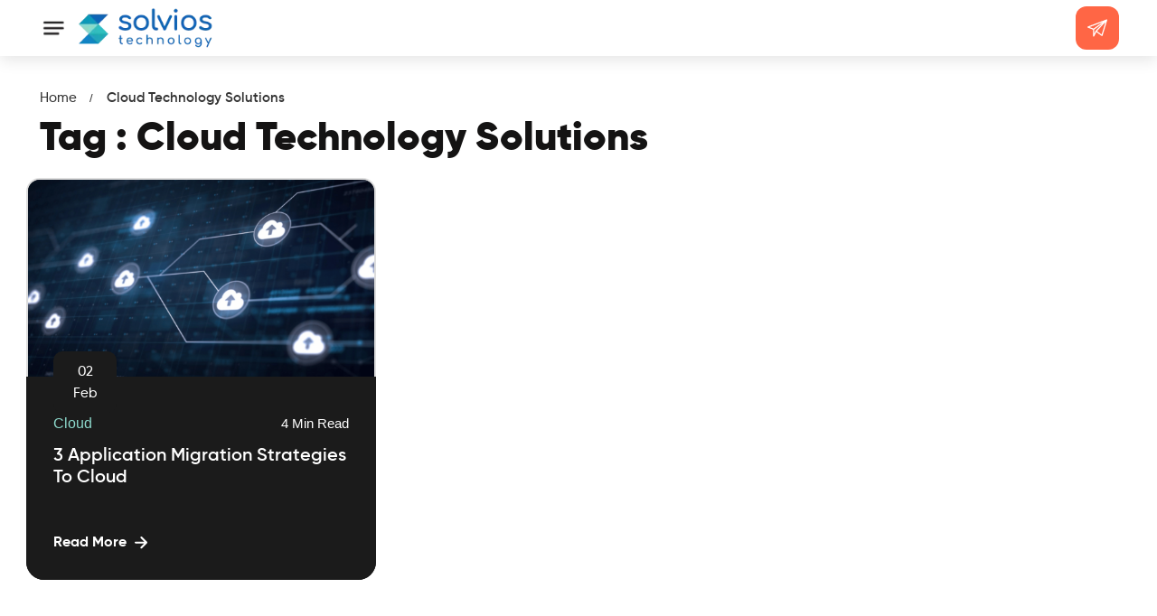

--- FILE ---
content_type: text/html; charset=UTF-8
request_url: https://solvios.technology/tag/cloud-technology-solutions/
body_size: 135188
content:
<!doctype html>
<html lang="en-US">

<head>
   <meta charset="UTF-8">
   <meta name="viewport" content="width=device-width, initial-scale=1">
   <meta name="color-scheme" content="dark" />
   <link rel="profile" href="https://gmpg.org/xfn/11">
   <link rel="preconnect" href="https://fonts.gstatic.com" crossorigin>
   <!-- <link href="https://fonts.googleapis.com/css2?family=Roboto:ital,wght@0,100;0,300;0,400;0,500;0,700;0,900;1,100;1,300;1,400;1,500;1,700;1,900&display=swap" rel="stylesheet"> -->
   <link href="https://fonts.googleapis.com/css2?family=Roboto:ital,wght@0,100;0,300;0,400;0,500;0,700;0,900;1,100;1,300;1,400;1,500;1,700;1,900&display=swap" rel="preload" as="style" crossorigin="anonymous">

   	<link rel="preconnect" href="https://js.hs-scripts.com" />
	<link rel="preconnect" href="https://www.googletagmanager.com" />	
   	<link rel="preload" href="https://solvios.technology/wp-content/uploads/2024/10/Software-Development_logo-2.svg" as="image" />

   <!-- <link rel="preload" href="https://solvios.technology/wp-content/uploads/2024/06/Software-Development_logo-768x526.webp" as="image" />
   <link rel="preload" href="https://solvios.technology/wp-content/uploads/2024/06/Mobile-App-Development_logo-768x525.webp" as="image" />
   <link rel="preload" href="https://solvios.technology/wp-content/uploads/2024/06/Custom-App-Development_logo-768x533.webp" as="image" />
   <link rel="preload" href="https://solvios.technology/wp-content/uploads/2024/06/CRM_logo-768x528.webp" as="image" /> -->
   <meta name='robots' content='noindex, follow' />

	<!-- This site is optimized with the Yoast SEO plugin v22.7 - https://yoast.com/wordpress/plugins/seo/ -->
	<title>Cloud Technology Solutions Archives - Solvios Technology</title>
	<meta property="og:locale" content="en_US" />
	<meta property="og:type" content="article" />
	<meta property="og:title" content="Cloud Technology Solutions Archives - Solvios Technology" />
	<meta property="og:url" content="https://solvios.technology/tag/cloud-technology-solutions/" />
	<meta property="og:site_name" content="Solvios Technology" />
	<meta name="twitter:card" content="summary_large_image" />
	<meta name="twitter:site" content="@solviostech" />
	<script type="application/ld+json" class="yoast-schema-graph">{"@context":"https://schema.org","@graph":[{"@type":"ImageObject","inLanguage":"en-US","@id":"https://solvios.technology/tag/cloud-technology-solutions/#primaryimage","url":"https://solvios.technology/wp-content/uploads/2021/02/3-Application-Migration-Strategies-to-Cloud.png","contentUrl":"https://solvios.technology/wp-content/uploads/2021/02/3-Application-Migration-Strategies-to-Cloud.png","width":1250,"height":700,"caption":"Application Migration Strategies to Cloud"},{"@type":"WebSite","@id":"https://solvios.technology/#website","url":"https://solvios.technology/","name":"Solvios Technology","description":"","potentialAction":[{"@type":"SearchAction","target":{"@type":"EntryPoint","urlTemplate":"https://solvios.technology/?s={search_term_string}"},"query-input":"required name=search_term_string"}],"inLanguage":"en-US"}]}</script>
	<!-- / Yoast SEO plugin. -->


<link rel='dns-prefetch' href='//js.hs-scripts.com' />
<link rel='dns-prefetch' href='//cdn.jsdelivr.net' />
<link rel="alternate" type="application/rss+xml" title="Solvios Technology &raquo; Feed" href="https://solvios.technology/feed/" />
<link rel="alternate" type="application/rss+xml" title="Solvios Technology &raquo; Comments Feed" href="https://solvios.technology/comments/feed/" />
<link rel="alternate" type="application/rss+xml" title="Solvios Technology &raquo; Cloud Technology Solutions Tag Feed" href="https://solvios.technology/tag/cloud-technology-solutions/feed/" />
<style id='classic-theme-styles-inline-css'>
/*! This file is auto-generated */
.wp-block-button__link{color:#fff;background-color:#32373c;border-radius:9999px;box-shadow:none;text-decoration:none;padding:calc(.667em + 2px) calc(1.333em + 2px);font-size:1.125em}.wp-block-file__button{background:#32373c;color:#fff;text-decoration:none}
</style>
<style id='global-styles-inline-css'>
body{--wp--preset--color--black: #000000;--wp--preset--color--cyan-bluish-gray: #abb8c3;--wp--preset--color--white: #ffffff;--wp--preset--color--pale-pink: #f78da7;--wp--preset--color--vivid-red: #cf2e2e;--wp--preset--color--luminous-vivid-orange: #ff6900;--wp--preset--color--luminous-vivid-amber: #fcb900;--wp--preset--color--light-green-cyan: #7bdcb5;--wp--preset--color--vivid-green-cyan: #00d084;--wp--preset--color--pale-cyan-blue: #8ed1fc;--wp--preset--color--vivid-cyan-blue: #0693e3;--wp--preset--color--vivid-purple: #9b51e0;--wp--preset--gradient--vivid-cyan-blue-to-vivid-purple: linear-gradient(135deg,rgba(6,147,227,1) 0%,rgb(155,81,224) 100%);--wp--preset--gradient--light-green-cyan-to-vivid-green-cyan: linear-gradient(135deg,rgb(122,220,180) 0%,rgb(0,208,130) 100%);--wp--preset--gradient--luminous-vivid-amber-to-luminous-vivid-orange: linear-gradient(135deg,rgba(252,185,0,1) 0%,rgba(255,105,0,1) 100%);--wp--preset--gradient--luminous-vivid-orange-to-vivid-red: linear-gradient(135deg,rgba(255,105,0,1) 0%,rgb(207,46,46) 100%);--wp--preset--gradient--very-light-gray-to-cyan-bluish-gray: linear-gradient(135deg,rgb(238,238,238) 0%,rgb(169,184,195) 100%);--wp--preset--gradient--cool-to-warm-spectrum: linear-gradient(135deg,rgb(74,234,220) 0%,rgb(151,120,209) 20%,rgb(207,42,186) 40%,rgb(238,44,130) 60%,rgb(251,105,98) 80%,rgb(254,248,76) 100%);--wp--preset--gradient--blush-light-purple: linear-gradient(135deg,rgb(255,206,236) 0%,rgb(152,150,240) 100%);--wp--preset--gradient--blush-bordeaux: linear-gradient(135deg,rgb(254,205,165) 0%,rgb(254,45,45) 50%,rgb(107,0,62) 100%);--wp--preset--gradient--luminous-dusk: linear-gradient(135deg,rgb(255,203,112) 0%,rgb(199,81,192) 50%,rgb(65,88,208) 100%);--wp--preset--gradient--pale-ocean: linear-gradient(135deg,rgb(255,245,203) 0%,rgb(182,227,212) 50%,rgb(51,167,181) 100%);--wp--preset--gradient--electric-grass: linear-gradient(135deg,rgb(202,248,128) 0%,rgb(113,206,126) 100%);--wp--preset--gradient--midnight: linear-gradient(135deg,rgb(2,3,129) 0%,rgb(40,116,252) 100%);--wp--preset--font-size--small: 13px;--wp--preset--font-size--medium: 20px;--wp--preset--font-size--large: 36px;--wp--preset--font-size--x-large: 42px;--wp--preset--spacing--20: 0.44rem;--wp--preset--spacing--30: 0.67rem;--wp--preset--spacing--40: 1rem;--wp--preset--spacing--50: 1.5rem;--wp--preset--spacing--60: 2.25rem;--wp--preset--spacing--70: 3.38rem;--wp--preset--spacing--80: 5.06rem;--wp--preset--shadow--natural: 6px 6px 9px rgba(0, 0, 0, 0.2);--wp--preset--shadow--deep: 12px 12px 50px rgba(0, 0, 0, 0.4);--wp--preset--shadow--sharp: 6px 6px 0px rgba(0, 0, 0, 0.2);--wp--preset--shadow--outlined: 6px 6px 0px -3px rgba(255, 255, 255, 1), 6px 6px rgba(0, 0, 0, 1);--wp--preset--shadow--crisp: 6px 6px 0px rgba(0, 0, 0, 1);}:where(.is-layout-flex){gap: 0.5em;}:where(.is-layout-grid){gap: 0.5em;}body .is-layout-flow > .alignleft{float: left;margin-inline-start: 0;margin-inline-end: 2em;}body .is-layout-flow > .alignright{float: right;margin-inline-start: 2em;margin-inline-end: 0;}body .is-layout-flow > .aligncenter{margin-left: auto !important;margin-right: auto !important;}body .is-layout-constrained > .alignleft{float: left;margin-inline-start: 0;margin-inline-end: 2em;}body .is-layout-constrained > .alignright{float: right;margin-inline-start: 2em;margin-inline-end: 0;}body .is-layout-constrained > .aligncenter{margin-left: auto !important;margin-right: auto !important;}body .is-layout-constrained > :where(:not(.alignleft):not(.alignright):not(.alignfull)){max-width: var(--wp--style--global--content-size);margin-left: auto !important;margin-right: auto !important;}body .is-layout-constrained > .alignwide{max-width: var(--wp--style--global--wide-size);}body .is-layout-flex{display: flex;}body .is-layout-flex{flex-wrap: wrap;align-items: center;}body .is-layout-flex > *{margin: 0;}body .is-layout-grid{display: grid;}body .is-layout-grid > *{margin: 0;}:where(.wp-block-columns.is-layout-flex){gap: 2em;}:where(.wp-block-columns.is-layout-grid){gap: 2em;}:where(.wp-block-post-template.is-layout-flex){gap: 1.25em;}:where(.wp-block-post-template.is-layout-grid){gap: 1.25em;}.has-black-color{color: var(--wp--preset--color--black) !important;}.has-cyan-bluish-gray-color{color: var(--wp--preset--color--cyan-bluish-gray) !important;}.has-white-color{color: var(--wp--preset--color--white) !important;}.has-pale-pink-color{color: var(--wp--preset--color--pale-pink) !important;}.has-vivid-red-color{color: var(--wp--preset--color--vivid-red) !important;}.has-luminous-vivid-orange-color{color: var(--wp--preset--color--luminous-vivid-orange) !important;}.has-luminous-vivid-amber-color{color: var(--wp--preset--color--luminous-vivid-amber) !important;}.has-light-green-cyan-color{color: var(--wp--preset--color--light-green-cyan) !important;}.has-vivid-green-cyan-color{color: var(--wp--preset--color--vivid-green-cyan) !important;}.has-pale-cyan-blue-color{color: var(--wp--preset--color--pale-cyan-blue) !important;}.has-vivid-cyan-blue-color{color: var(--wp--preset--color--vivid-cyan-blue) !important;}.has-vivid-purple-color{color: var(--wp--preset--color--vivid-purple) !important;}.has-black-background-color{background-color: var(--wp--preset--color--black) !important;}.has-cyan-bluish-gray-background-color{background-color: var(--wp--preset--color--cyan-bluish-gray) !important;}.has-white-background-color{background-color: var(--wp--preset--color--white) !important;}.has-pale-pink-background-color{background-color: var(--wp--preset--color--pale-pink) !important;}.has-vivid-red-background-color{background-color: var(--wp--preset--color--vivid-red) !important;}.has-luminous-vivid-orange-background-color{background-color: var(--wp--preset--color--luminous-vivid-orange) !important;}.has-luminous-vivid-amber-background-color{background-color: var(--wp--preset--color--luminous-vivid-amber) !important;}.has-light-green-cyan-background-color{background-color: var(--wp--preset--color--light-green-cyan) !important;}.has-vivid-green-cyan-background-color{background-color: var(--wp--preset--color--vivid-green-cyan) !important;}.has-pale-cyan-blue-background-color{background-color: var(--wp--preset--color--pale-cyan-blue) !important;}.has-vivid-cyan-blue-background-color{background-color: var(--wp--preset--color--vivid-cyan-blue) !important;}.has-vivid-purple-background-color{background-color: var(--wp--preset--color--vivid-purple) !important;}.has-black-border-color{border-color: var(--wp--preset--color--black) !important;}.has-cyan-bluish-gray-border-color{border-color: var(--wp--preset--color--cyan-bluish-gray) !important;}.has-white-border-color{border-color: var(--wp--preset--color--white) !important;}.has-pale-pink-border-color{border-color: var(--wp--preset--color--pale-pink) !important;}.has-vivid-red-border-color{border-color: var(--wp--preset--color--vivid-red) !important;}.has-luminous-vivid-orange-border-color{border-color: var(--wp--preset--color--luminous-vivid-orange) !important;}.has-luminous-vivid-amber-border-color{border-color: var(--wp--preset--color--luminous-vivid-amber) !important;}.has-light-green-cyan-border-color{border-color: var(--wp--preset--color--light-green-cyan) !important;}.has-vivid-green-cyan-border-color{border-color: var(--wp--preset--color--vivid-green-cyan) !important;}.has-pale-cyan-blue-border-color{border-color: var(--wp--preset--color--pale-cyan-blue) !important;}.has-vivid-cyan-blue-border-color{border-color: var(--wp--preset--color--vivid-cyan-blue) !important;}.has-vivid-purple-border-color{border-color: var(--wp--preset--color--vivid-purple) !important;}.has-vivid-cyan-blue-to-vivid-purple-gradient-background{background: var(--wp--preset--gradient--vivid-cyan-blue-to-vivid-purple) !important;}.has-light-green-cyan-to-vivid-green-cyan-gradient-background{background: var(--wp--preset--gradient--light-green-cyan-to-vivid-green-cyan) !important;}.has-luminous-vivid-amber-to-luminous-vivid-orange-gradient-background{background: var(--wp--preset--gradient--luminous-vivid-amber-to-luminous-vivid-orange) !important;}.has-luminous-vivid-orange-to-vivid-red-gradient-background{background: var(--wp--preset--gradient--luminous-vivid-orange-to-vivid-red) !important;}.has-very-light-gray-to-cyan-bluish-gray-gradient-background{background: var(--wp--preset--gradient--very-light-gray-to-cyan-bluish-gray) !important;}.has-cool-to-warm-spectrum-gradient-background{background: var(--wp--preset--gradient--cool-to-warm-spectrum) !important;}.has-blush-light-purple-gradient-background{background: var(--wp--preset--gradient--blush-light-purple) !important;}.has-blush-bordeaux-gradient-background{background: var(--wp--preset--gradient--blush-bordeaux) !important;}.has-luminous-dusk-gradient-background{background: var(--wp--preset--gradient--luminous-dusk) !important;}.has-pale-ocean-gradient-background{background: var(--wp--preset--gradient--pale-ocean) !important;}.has-electric-grass-gradient-background{background: var(--wp--preset--gradient--electric-grass) !important;}.has-midnight-gradient-background{background: var(--wp--preset--gradient--midnight) !important;}.has-small-font-size{font-size: var(--wp--preset--font-size--small) !important;}.has-medium-font-size{font-size: var(--wp--preset--font-size--medium) !important;}.has-large-font-size{font-size: var(--wp--preset--font-size--large) !important;}.has-x-large-font-size{font-size: var(--wp--preset--font-size--x-large) !important;}
.wp-block-navigation a:where(:not(.wp-element-button)){color: inherit;}
:where(.wp-block-post-template.is-layout-flex){gap: 1.25em;}:where(.wp-block-post-template.is-layout-grid){gap: 1.25em;}
:where(.wp-block-columns.is-layout-flex){gap: 2em;}:where(.wp-block-columns.is-layout-grid){gap: 2em;}
.wp-block-pullquote{font-size: 1.5em;line-height: 1.6;}
</style>
<link rel='stylesheet' id='wp_mailjet_form_builder_widget-widget-front-styles-css' href='https://solvios.technology/wp-content/plugins/mailjet-for-wordpress/src/widgetformbuilder/css/front-widget.css?ver=6.1.3' media='all' />
<link rel="https://api.w.org/" href="https://solvios.technology/wp-json/" /><link rel="alternate" type="application/json" href="https://solvios.technology/wp-json/wp/v2/tags/250" /><link rel="EditURI" type="application/rsd+xml" title="RSD" href="https://solvios.technology/xmlrpc.php?rsd" />
<meta name="generator" content="WordPress 6.5.2" />
			<!-- DO NOT COPY THIS SNIPPET! Start of Page Analytics Tracking for HubSpot WordPress plugin v11.1.21-->
			<script class="hsq-set-content-id" data-content-id="listing-page">
				var _hsq = _hsq || [];
				_hsq.push(["setContentType", "listing-page"]);
			</script>
			<!-- DO NOT COPY THIS SNIPPET! End of Page Analytics Tracking for HubSpot WordPress plugin -->
					<script type="text/javascript" data-type="lazy" data-src="[data-uri]"></script>
				<script>
			document.documentElement.className = document.documentElement.className.replace('no-js', 'js');
		</script>
				<style>
			.no-js img.lazyload {
				display: none;
			}

			figure.wp-block-image img.lazyloading {
				min-width: 150px;
			}

						.lazyload {
				opacity: 0;
			}

			.lazyloading {
				border: 0 !important;
				opacity: 1;
				background: #F3F3F3 url('https://solvios.technology/wp-content/plugins/wp-smushit/app/assets/images/smush-placeholder.png') no-repeat center !important;
				background-size: 16px auto !important;
				min-width: 16px;
			}

			.lazyload,
			.lazyloading {
				--smush-placeholder-width: 100px;
				--smush-placeholder-aspect-ratio: 1/1;
				width: var(--smush-placeholder-width) !important;
				aspect-ratio: var(--smush-placeholder-aspect-ratio) !important;
			}

					</style>
		<script>/*! jQuery v3.7.1 | (c) OpenJS Foundation and other contributors | jquery.org/license */
!function(e,t){"use strict";"object"==typeof module&&"object"==typeof module.exports?module.exports=e.document?t(e,!0):function(e){if(!e.document)throw new Error("jQuery requires a window with a document");return t(e)}:t(e)}("undefined"!=typeof window?window:this,function(ie,e){"use strict";var oe=[],r=Object.getPrototypeOf,ae=oe.slice,g=oe.flat?function(e){return oe.flat.call(e)}:function(e){return oe.concat.apply([],e)},s=oe.push,se=oe.indexOf,n={},i=n.toString,ue=n.hasOwnProperty,o=ue.toString,a=o.call(Object),le={},v=function(e){return"function"==typeof e&&"number"!=typeof e.nodeType&&"function"!=typeof e.item},y=function(e){return null!=e&&e===e.window},C=ie.document,u={type:!0,src:!0,nonce:!0,noModule:!0};function m(e,t,n){var r,i,o=(n=n||C).createElement("script");if(o.text=e,t)for(r in u)(i=t[r]||t.getAttribute&&t.getAttribute(r))&&o.setAttribute(r,i);n.head.appendChild(o).parentNode.removeChild(o)}function x(e){return null==e?e+"":"object"==typeof e||"function"==typeof e?n[i.call(e)]||"object":typeof e}var t="3.7.1",l=/HTML$/i,ce=function(e,t){return new ce.fn.init(e,t)};function c(e){var t=!!e&&"length"in e&&e.length,n=x(e);return!v(e)&&!y(e)&&("array"===n||0===t||"number"==typeof t&&0<t&&t-1 in e)}function fe(e,t){return e.nodeName&&e.nodeName.toLowerCase()===t.toLowerCase()}ce.fn=ce.prototype={jquery:t,constructor:ce,length:0,toArray:function(){return ae.call(this)},get:function(e){return null==e?ae.call(this):e<0?this[e+this.length]:this[e]},pushStack:function(e){var t=ce.merge(this.constructor(),e);return t.prevObject=this,t},each:function(e){return ce.each(this,e)},map:function(n){return this.pushStack(ce.map(this,function(e,t){return n.call(e,t,e)}))},slice:function(){return this.pushStack(ae.apply(this,arguments))},first:function(){return this.eq(0)},last:function(){return this.eq(-1)},even:function(){return this.pushStack(ce.grep(this,function(e,t){return(t+1)%2}))},odd:function(){return this.pushStack(ce.grep(this,function(e,t){return t%2}))},eq:function(e){var t=this.length,n=+e+(e<0?t:0);return this.pushStack(0<=n&&n<t?[this[n]]:[])},end:function(){return this.prevObject||this.constructor()},push:s,sort:oe.sort,splice:oe.splice},ce.extend=ce.fn.extend=function(){var e,t,n,r,i,o,a=arguments[0]||{},s=1,u=arguments.length,l=!1;for("boolean"==typeof a&&(l=a,a=arguments[s]||{},s++),"object"==typeof a||v(a)||(a={}),s===u&&(a=this,s--);s<u;s++)if(null!=(e=arguments[s]))for(t in e)r=e[t],"__proto__"!==t&&a!==r&&(l&&r&&(ce.isPlainObject(r)||(i=Array.isArray(r)))?(n=a[t],o=i&&!Array.isArray(n)?[]:i||ce.isPlainObject(n)?n:{},i=!1,a[t]=ce.extend(l,o,r)):void 0!==r&&(a[t]=r));return a},ce.extend({expando:"jQuery"+(t+Math.random()).replace(/\D/g,""),isReady:!0,error:function(e){throw new Error(e)},noop:function(){},isPlainObject:function(e){var t,n;return!(!e||"[object Object]"!==i.call(e))&&(!(t=r(e))||"function"==typeof(n=ue.call(t,"constructor")&&t.constructor)&&o.call(n)===a)},isEmptyObject:function(e){var t;for(t in e)return!1;return!0},globalEval:function(e,t,n){m(e,{nonce:t&&t.nonce},n)},each:function(e,t){var n,r=0;if(c(e)){for(n=e.length;r<n;r++)if(!1===t.call(e[r],r,e[r]))break}else for(r in e)if(!1===t.call(e[r],r,e[r]))break;return e},text:function(e){var t,n="",r=0,i=e.nodeType;if(!i)while(t=e[r++])n+=ce.text(t);return 1===i||11===i?e.textContent:9===i?e.documentElement.textContent:3===i||4===i?e.nodeValue:n},makeArray:function(e,t){var n=t||[];return null!=e&&(c(Object(e))?ce.merge(n,"string"==typeof e?[e]:e):s.call(n,e)),n},inArray:function(e,t,n){return null==t?-1:se.call(t,e,n)},isXMLDoc:function(e){var t=e&&e.namespaceURI,n=e&&(e.ownerDocument||e).documentElement;return!l.test(t||n&&n.nodeName||"HTML")},merge:function(e,t){for(var n=+t.length,r=0,i=e.length;r<n;r++)e[i++]=t[r];return e.length=i,e},grep:function(e,t,n){for(var r=[],i=0,o=e.length,a=!n;i<o;i++)!t(e[i],i)!==a&&r.push(e[i]);return r},map:function(e,t,n){var r,i,o=0,a=[];if(c(e))for(r=e.length;o<r;o++)null!=(i=t(e[o],o,n))&&a.push(i);else for(o in e)null!=(i=t(e[o],o,n))&&a.push(i);return g(a)},guid:1,support:le}),"function"==typeof Symbol&&(ce.fn[Symbol.iterator]=oe[Symbol.iterator]),ce.each("Boolean Number String Function Array Date RegExp Object Error Symbol".split(" "),function(e,t){n["[object "+t+"]"]=t.toLowerCase()});var pe=oe.pop,de=oe.sort,he=oe.splice,ge="[\\x20\\t\\r\\n\\f]",ve=new RegExp("^"+ge+"+|((?:^|[^\\\\])(?:\\\\.)*)"+ge+"+$","g");ce.contains=function(e,t){var n=t&&t.parentNode;return e===n||!(!n||1!==n.nodeType||!(e.contains?e.contains(n):e.compareDocumentPosition&&16&e.compareDocumentPosition(n)))};var f=/([\0-\x1f\x7f]|^-?\d)|^-$|[^\x80-\uFFFF\w-]/g;function p(e,t){return t?"\0"===e?"\ufffd":e.slice(0,-1)+"\\"+e.charCodeAt(e.length-1).toString(16)+" ":"\\"+e}ce.escapeSelector=function(e){return(e+"").replace(f,p)};var ye=C,me=s;!function(){var e,b,w,o,a,T,r,C,d,i,k=me,S=ce.expando,E=0,n=0,s=W(),c=W(),u=W(),h=W(),l=function(e,t){return e===t&&(a=!0),0},f="checked|selected|async|autofocus|autoplay|controls|defer|disabled|hidden|ismap|loop|multiple|open|readonly|required|scoped",t="(?:\\\\[\\da-fA-F]{1,6}"+ge+"?|\\\\[^\\r\\n\\f]|[\\w-]|[^\0-\\x7f])+",p="\\["+ge+"*("+t+")(?:"+ge+"*([*^$|!~]?=)"+ge+"*(?:'((?:\\\\.|[^\\\\'])*)'|\"((?:\\\\.|[^\\\\\"])*)\"|("+t+"))|)"+ge+"*\\]",g=":("+t+")(?:\\((('((?:\\\\.|[^\\\\'])*)'|\"((?:\\\\.|[^\\\\\"])*)\")|((?:\\\\.|[^\\\\()[\\]]|"+p+")*)|.*)\\)|)",v=new RegExp(ge+"+","g"),y=new RegExp("^"+ge+"*,"+ge+"*"),m=new RegExp("^"+ge+"*([>+~]|"+ge+")"+ge+"*"),x=new RegExp(ge+"|>"),j=new RegExp(g),A=new RegExp("^"+t+"$"),D={ID:new RegExp("^#("+t+")"),CLASS:new RegExp("^\\.("+t+")"),TAG:new RegExp("^("+t+"|[*])"),ATTR:new RegExp("^"+p),PSEUDO:new RegExp("^"+g),CHILD:new RegExp("^:(only|first|last|nth|nth-last)-(child|of-type)(?:\\("+ge+"*(even|odd|(([+-]|)(\\d*)n|)"+ge+"*(?:([+-]|)"+ge+"*(\\d+)|))"+ge+"*\\)|)","i"),bool:new RegExp("^(?:"+f+")$","i"),needsContext:new RegExp("^"+ge+"*[>+~]|:(even|odd|eq|gt|lt|nth|first|last)(?:\\("+ge+"*((?:-\\d)?\\d*)"+ge+"*\\)|)(?=[^-]|$)","i")},N=/^(?:input|select|textarea|button)$/i,q=/^h\d$/i,L=/^(?:#([\w-]+)|(\w+)|\.([\w-]+))$/,H=/[+~]/,O=new RegExp("\\\\[\\da-fA-F]{1,6}"+ge+"?|\\\\([^\\r\\n\\f])","g"),P=function(e,t){var n="0x"+e.slice(1)-65536;return t||(n<0?String.fromCharCode(n+65536):String.fromCharCode(n>>10|55296,1023&n|56320))},M=function(){V()},R=J(function(e){return!0===e.disabled&&fe(e,"fieldset")},{dir:"parentNode",next:"legend"});try{k.apply(oe=ae.call(ye.childNodes),ye.childNodes),oe[ye.childNodes.length].nodeType}catch(e){k={apply:function(e,t){me.apply(e,ae.call(t))},call:function(e){me.apply(e,ae.call(arguments,1))}}}function I(t,e,n,r){var i,o,a,s,u,l,c,f=e&&e.ownerDocument,p=e?e.nodeType:9;if(n=n||[],"string"!=typeof t||!t||1!==p&&9!==p&&11!==p)return n;if(!r&&(V(e),e=e||T,C)){if(11!==p&&(u=L.exec(t)))if(i=u[1]){if(9===p){if(!(a=e.getElementById(i)))return n;if(a.id===i)return k.call(n,a),n}else if(f&&(a=f.getElementById(i))&&I.contains(e,a)&&a.id===i)return k.call(n,a),n}else{if(u[2])return k.apply(n,e.getElementsByTagName(t)),n;if((i=u[3])&&e.getElementsByClassName)return k.apply(n,e.getElementsByClassName(i)),n}if(!(h[t+" "]||d&&d.test(t))){if(c=t,f=e,1===p&&(x.test(t)||m.test(t))){(f=H.test(t)&&U(e.parentNode)||e)==e&&le.scope||((s=e.getAttribute("id"))?s=ce.escapeSelector(s):e.setAttribute("id",s=S)),o=(l=Y(t)).length;while(o--)l[o]=(s?"#"+s:":scope")+" "+Q(l[o]);c=l.join(",")}try{return k.apply(n,f.querySelectorAll(c)),n}catch(e){h(t,!0)}finally{s===S&&e.removeAttribute("id")}}}return re(t.replace(ve,"$1"),e,n,r)}function W(){var r=[];return function e(t,n){return r.push(t+" ")>b.cacheLength&&delete e[r.shift()],e[t+" "]=n}}function F(e){return e[S]=!0,e}function $(e){var t=T.createElement("fieldset");try{return!!e(t)}catch(e){return!1}finally{t.parentNode&&t.parentNode.removeChild(t),t=null}}function B(t){return function(e){return fe(e,"input")&&e.type===t}}function _(t){return function(e){return(fe(e,"input")||fe(e,"button"))&&e.type===t}}function z(t){return function(e){return"form"in e?e.parentNode&&!1===e.disabled?"label"in e?"label"in e.parentNode?e.parentNode.disabled===t:e.disabled===t:e.isDisabled===t||e.isDisabled!==!t&&R(e)===t:e.disabled===t:"label"in e&&e.disabled===t}}function X(a){return F(function(o){return o=+o,F(function(e,t){var n,r=a([],e.length,o),i=r.length;while(i--)e[n=r[i]]&&(e[n]=!(t[n]=e[n]))})})}function U(e){return e&&"undefined"!=typeof e.getElementsByTagName&&e}function V(e){var t,n=e?e.ownerDocument||e:ye;return n!=T&&9===n.nodeType&&n.documentElement&&(r=(T=n).documentElement,C=!ce.isXMLDoc(T),i=r.matches||r.webkitMatchesSelector||r.msMatchesSelector,r.msMatchesSelector&&ye!=T&&(t=T.defaultView)&&t.top!==t&&t.addEventListener("unload",M),le.getById=$(function(e){return r.appendChild(e).id=ce.expando,!T.getElementsByName||!T.getElementsByName(ce.expando).length}),le.disconnectedMatch=$(function(e){return i.call(e,"*")}),le.scope=$(function(){return T.querySelectorAll(":scope")}),le.cssHas=$(function(){try{return T.querySelector(":has(*,:jqfake)"),!1}catch(e){return!0}}),le.getById?(b.filter.ID=function(e){var t=e.replace(O,P);return function(e){return e.getAttribute("id")===t}},b.find.ID=function(e,t){if("undefined"!=typeof t.getElementById&&C){var n=t.getElementById(e);return n?[n]:[]}}):(b.filter.ID=function(e){var n=e.replace(O,P);return function(e){var t="undefined"!=typeof e.getAttributeNode&&e.getAttributeNode("id");return t&&t.value===n}},b.find.ID=function(e,t){if("undefined"!=typeof t.getElementById&&C){var n,r,i,o=t.getElementById(e);if(o){if((n=o.getAttributeNode("id"))&&n.value===e)return[o];i=t.getElementsByName(e),r=0;while(o=i[r++])if((n=o.getAttributeNode("id"))&&n.value===e)return[o]}return[]}}),b.find.TAG=function(e,t){return"undefined"!=typeof t.getElementsByTagName?t.getElementsByTagName(e):t.querySelectorAll(e)},b.find.CLASS=function(e,t){if("undefined"!=typeof t.getElementsByClassName&&C)return t.getElementsByClassName(e)},d=[],$(function(e){var t;r.appendChild(e).innerHTML="<a id='"+S+"' href='' disabled='disabled'></a><select id='"+S+"-\r\\' disabled='disabled'><option selected=''></option></select>",e.querySelectorAll("[selected]").length||d.push("\\["+ge+"*(?:value|"+f+")"),e.querySelectorAll("[id~="+S+"-]").length||d.push("~="),e.querySelectorAll("a#"+S+"+*").length||d.push(".#.+[+~]"),e.querySelectorAll(":checked").length||d.push(":checked"),(t=T.createElement("input")).setAttribute("type","hidden"),e.appendChild(t).setAttribute("name","D"),r.appendChild(e).disabled=!0,2!==e.querySelectorAll(":disabled").length&&d.push(":enabled",":disabled"),(t=T.createElement("input")).setAttribute("name",""),e.appendChild(t),e.querySelectorAll("[name='']").length||d.push("\\["+ge+"*name"+ge+"*="+ge+"*(?:''|\"\")")}),le.cssHas||d.push(":has"),d=d.length&&new RegExp(d.join("|")),l=function(e,t){if(e===t)return a=!0,0;var n=!e.compareDocumentPosition-!t.compareDocumentPosition;return n||(1&(n=(e.ownerDocument||e)==(t.ownerDocument||t)?e.compareDocumentPosition(t):1)||!le.sortDetached&&t.compareDocumentPosition(e)===n?e===T||e.ownerDocument==ye&&I.contains(ye,e)?-1:t===T||t.ownerDocument==ye&&I.contains(ye,t)?1:o?se.call(o,e)-se.call(o,t):0:4&n?-1:1)}),T}for(e in I.matches=function(e,t){return I(e,null,null,t)},I.matchesSelector=function(e,t){if(V(e),C&&!h[t+" "]&&(!d||!d.test(t)))try{var n=i.call(e,t);if(n||le.disconnectedMatch||e.document&&11!==e.document.nodeType)return n}catch(e){h(t,!0)}return 0<I(t,T,null,[e]).length},I.contains=function(e,t){return(e.ownerDocument||e)!=T&&V(e),ce.contains(e,t)},I.attr=function(e,t){(e.ownerDocument||e)!=T&&V(e);var n=b.attrHandle[t.toLowerCase()],r=n&&ue.call(b.attrHandle,t.toLowerCase())?n(e,t,!C):void 0;return void 0!==r?r:e.getAttribute(t)},I.error=function(e){throw new Error("Syntax error, unrecognized expression: "+e)},ce.uniqueSort=function(e){var t,n=[],r=0,i=0;if(a=!le.sortStable,o=!le.sortStable&&ae.call(e,0),de.call(e,l),a){while(t=e[i++])t===e[i]&&(r=n.push(i));while(r--)he.call(e,n[r],1)}return o=null,e},ce.fn.uniqueSort=function(){return this.pushStack(ce.uniqueSort(ae.apply(this)))},(b=ce.expr={cacheLength:50,createPseudo:F,match:D,attrHandle:{},find:{},relative:{">":{dir:"parentNode",first:!0}," ":{dir:"parentNode"},"+":{dir:"previousSibling",first:!0},"~":{dir:"previousSibling"}},preFilter:{ATTR:function(e){return e[1]=e[1].replace(O,P),e[3]=(e[3]||e[4]||e[5]||"").replace(O,P),"~="===e[2]&&(e[3]=" "+e[3]+" "),e.slice(0,4)},CHILD:function(e){return e[1]=e[1].toLowerCase(),"nth"===e[1].slice(0,3)?(e[3]||I.error(e[0]),e[4]=+(e[4]?e[5]+(e[6]||1):2*("even"===e[3]||"odd"===e[3])),e[5]=+(e[7]+e[8]||"odd"===e[3])):e[3]&&I.error(e[0]),e},PSEUDO:function(e){var t,n=!e[6]&&e[2];return D.CHILD.test(e[0])?null:(e[3]?e[2]=e[4]||e[5]||"":n&&j.test(n)&&(t=Y(n,!0))&&(t=n.indexOf(")",n.length-t)-n.length)&&(e[0]=e[0].slice(0,t),e[2]=n.slice(0,t)),e.slice(0,3))}},filter:{TAG:function(e){var t=e.replace(O,P).toLowerCase();return"*"===e?function(){return!0}:function(e){return fe(e,t)}},CLASS:function(e){var t=s[e+" "];return t||(t=new RegExp("(^|"+ge+")"+e+"("+ge+"|$)"))&&s(e,function(e){return t.test("string"==typeof e.className&&e.className||"undefined"!=typeof e.getAttribute&&e.getAttribute("class")||"")})},ATTR:function(n,r,i){return function(e){var t=I.attr(e,n);return null==t?"!="===r:!r||(t+="","="===r?t===i:"!="===r?t!==i:"^="===r?i&&0===t.indexOf(i):"*="===r?i&&-1<t.indexOf(i):"$="===r?i&&t.slice(-i.length)===i:"~="===r?-1<(" "+t.replace(v," ")+" ").indexOf(i):"|="===r&&(t===i||t.slice(0,i.length+1)===i+"-"))}},CHILD:function(d,e,t,h,g){var v="nth"!==d.slice(0,3),y="last"!==d.slice(-4),m="of-type"===e;return 1===h&&0===g?function(e){return!!e.parentNode}:function(e,t,n){var r,i,o,a,s,u=v!==y?"nextSibling":"previousSibling",l=e.parentNode,c=m&&e.nodeName.toLowerCase(),f=!n&&!m,p=!1;if(l){if(v){while(u){o=e;while(o=o[u])if(m?fe(o,c):1===o.nodeType)return!1;s=u="only"===d&&!s&&"nextSibling"}return!0}if(s=[y?l.firstChild:l.lastChild],y&&f){p=(a=(r=(i=l[S]||(l[S]={}))[d]||[])[0]===E&&r[1])&&r[2],o=a&&l.childNodes[a];while(o=++a&&o&&o[u]||(p=a=0)||s.pop())if(1===o.nodeType&&++p&&o===e){i[d]=[E,a,p];break}}else if(f&&(p=a=(r=(i=e[S]||(e[S]={}))[d]||[])[0]===E&&r[1]),!1===p)while(o=++a&&o&&o[u]||(p=a=0)||s.pop())if((m?fe(o,c):1===o.nodeType)&&++p&&(f&&((i=o[S]||(o[S]={}))[d]=[E,p]),o===e))break;return(p-=g)===h||p%h==0&&0<=p/h}}},PSEUDO:function(e,o){var t,a=b.pseudos[e]||b.setFilters[e.toLowerCase()]||I.error("unsupported pseudo: "+e);return a[S]?a(o):1<a.length?(t=[e,e,"",o],b.setFilters.hasOwnProperty(e.toLowerCase())?F(function(e,t){var n,r=a(e,o),i=r.length;while(i--)e[n=se.call(e,r[i])]=!(t[n]=r[i])}):function(e){return a(e,0,t)}):a}},pseudos:{not:F(function(e){var r=[],i=[],s=ne(e.replace(ve,"$1"));return s[S]?F(function(e,t,n,r){var i,o=s(e,null,r,[]),a=e.length;while(a--)(i=o[a])&&(e[a]=!(t[a]=i))}):function(e,t,n){return r[0]=e,s(r,null,n,i),r[0]=null,!i.pop()}}),has:F(function(t){return function(e){return 0<I(t,e).length}}),contains:F(function(t){return t=t.replace(O,P),function(e){return-1<(e.textContent||ce.text(e)).indexOf(t)}}),lang:F(function(n){return A.test(n||"")||I.error("unsupported lang: "+n),n=n.replace(O,P).toLowerCase(),function(e){var t;do{if(t=C?e.lang:e.getAttribute("xml:lang")||e.getAttribute("lang"))return(t=t.toLowerCase())===n||0===t.indexOf(n+"-")}while((e=e.parentNode)&&1===e.nodeType);return!1}}),target:function(e){var t=ie.location&&ie.location.hash;return t&&t.slice(1)===e.id},root:function(e){return e===r},focus:function(e){return e===function(){try{return T.activeElement}catch(e){}}()&&T.hasFocus()&&!!(e.type||e.href||~e.tabIndex)},enabled:z(!1),disabled:z(!0),checked:function(e){return fe(e,"input")&&!!e.checked||fe(e,"option")&&!!e.selected},selected:function(e){return e.parentNode&&e.parentNode.selectedIndex,!0===e.selected},empty:function(e){for(e=e.firstChild;e;e=e.nextSibling)if(e.nodeType<6)return!1;return!0},parent:function(e){return!b.pseudos.empty(e)},header:function(e){return q.test(e.nodeName)},input:function(e){return N.test(e.nodeName)},button:function(e){return fe(e,"input")&&"button"===e.type||fe(e,"button")},text:function(e){var t;return fe(e,"input")&&"text"===e.type&&(null==(t=e.getAttribute("type"))||"text"===t.toLowerCase())},first:X(function(){return[0]}),last:X(function(e,t){return[t-1]}),eq:X(function(e,t,n){return[n<0?n+t:n]}),even:X(function(e,t){for(var n=0;n<t;n+=2)e.push(n);return e}),odd:X(function(e,t){for(var n=1;n<t;n+=2)e.push(n);return e}),lt:X(function(e,t,n){var r;for(r=n<0?n+t:t<n?t:n;0<=--r;)e.push(r);return e}),gt:X(function(e,t,n){for(var r=n<0?n+t:n;++r<t;)e.push(r);return e})}}).pseudos.nth=b.pseudos.eq,{radio:!0,checkbox:!0,file:!0,password:!0,image:!0})b.pseudos[e]=B(e);for(e in{submit:!0,reset:!0})b.pseudos[e]=_(e);function G(){}function Y(e,t){var n,r,i,o,a,s,u,l=c[e+" "];if(l)return t?0:l.slice(0);a=e,s=[],u=b.preFilter;while(a){for(o in n&&!(r=y.exec(a))||(r&&(a=a.slice(r[0].length)||a),s.push(i=[])),n=!1,(r=m.exec(a))&&(n=r.shift(),i.push({value:n,type:r[0].replace(ve," ")}),a=a.slice(n.length)),b.filter)!(r=D[o].exec(a))||u[o]&&!(r=u[o](r))||(n=r.shift(),i.push({value:n,type:o,matches:r}),a=a.slice(n.length));if(!n)break}return t?a.length:a?I.error(e):c(e,s).slice(0)}function Q(e){for(var t=0,n=e.length,r="";t<n;t++)r+=e[t].value;return r}function J(a,e,t){var s=e.dir,u=e.next,l=u||s,c=t&&"parentNode"===l,f=n++;return e.first?function(e,t,n){while(e=e[s])if(1===e.nodeType||c)return a(e,t,n);return!1}:function(e,t,n){var r,i,o=[E,f];if(n){while(e=e[s])if((1===e.nodeType||c)&&a(e,t,n))return!0}else while(e=e[s])if(1===e.nodeType||c)if(i=e[S]||(e[S]={}),u&&fe(e,u))e=e[s]||e;else{if((r=i[l])&&r[0]===E&&r[1]===f)return o[2]=r[2];if((i[l]=o)[2]=a(e,t,n))return!0}return!1}}function K(i){return 1<i.length?function(e,t,n){var r=i.length;while(r--)if(!i[r](e,t,n))return!1;return!0}:i[0]}function Z(e,t,n,r,i){for(var o,a=[],s=0,u=e.length,l=null!=t;s<u;s++)(o=e[s])&&(n&&!n(o,r,i)||(a.push(o),l&&t.push(s)));return a}function ee(d,h,g,v,y,e){return v&&!v[S]&&(v=ee(v)),y&&!y[S]&&(y=ee(y,e)),F(function(e,t,n,r){var i,o,a,s,u=[],l=[],c=t.length,f=e||function(e,t,n){for(var r=0,i=t.length;r<i;r++)I(e,t[r],n);return n}(h||"*",n.nodeType?[n]:n,[]),p=!d||!e&&h?f:Z(f,u,d,n,r);if(g?g(p,s=y||(e?d:c||v)?[]:t,n,r):s=p,v){i=Z(s,l),v(i,[],n,r),o=i.length;while(o--)(a=i[o])&&(s[l[o]]=!(p[l[o]]=a))}if(e){if(y||d){if(y){i=[],o=s.length;while(o--)(a=s[o])&&i.push(p[o]=a);y(null,s=[],i,r)}o=s.length;while(o--)(a=s[o])&&-1<(i=y?se.call(e,a):u[o])&&(e[i]=!(t[i]=a))}}else s=Z(s===t?s.splice(c,s.length):s),y?y(null,t,s,r):k.apply(t,s)})}function te(e){for(var i,t,n,r=e.length,o=b.relative[e[0].type],a=o||b.relative[" "],s=o?1:0,u=J(function(e){return e===i},a,!0),l=J(function(e){return-1<se.call(i,e)},a,!0),c=[function(e,t,n){var r=!o&&(n||t!=w)||((i=t).nodeType?u(e,t,n):l(e,t,n));return i=null,r}];s<r;s++)if(t=b.relative[e[s].type])c=[J(K(c),t)];else{if((t=b.filter[e[s].type].apply(null,e[s].matches))[S]){for(n=++s;n<r;n++)if(b.relative[e[n].type])break;return ee(1<s&&K(c),1<s&&Q(e.slice(0,s-1).concat({value:" "===e[s-2].type?"*":""})).replace(ve,"$1"),t,s<n&&te(e.slice(s,n)),n<r&&te(e=e.slice(n)),n<r&&Q(e))}c.push(t)}return K(c)}function ne(e,t){var n,v,y,m,x,r,i=[],o=[],a=u[e+" "];if(!a){t||(t=Y(e)),n=t.length;while(n--)(a=te(t[n]))[S]?i.push(a):o.push(a);(a=u(e,(v=o,m=0<(y=i).length,x=0<v.length,r=function(e,t,n,r,i){var o,a,s,u=0,l="0",c=e&&[],f=[],p=w,d=e||x&&b.find.TAG("*",i),h=E+=null==p?1:Math.random()||.1,g=d.length;for(i&&(w=t==T||t||i);l!==g&&null!=(o=d[l]);l++){if(x&&o){a=0,t||o.ownerDocument==T||(V(o),n=!C);while(s=v[a++])if(s(o,t||T,n)){k.call(r,o);break}i&&(E=h)}m&&((o=!s&&o)&&u--,e&&c.push(o))}if(u+=l,m&&l!==u){a=0;while(s=y[a++])s(c,f,t,n);if(e){if(0<u)while(l--)c[l]||f[l]||(f[l]=pe.call(r));f=Z(f)}k.apply(r,f),i&&!e&&0<f.length&&1<u+y.length&&ce.uniqueSort(r)}return i&&(E=h,w=p),c},m?F(r):r))).selector=e}return a}function re(e,t,n,r){var i,o,a,s,u,l="function"==typeof e&&e,c=!r&&Y(e=l.selector||e);if(n=n||[],1===c.length){if(2<(o=c[0]=c[0].slice(0)).length&&"ID"===(a=o[0]).type&&9===t.nodeType&&C&&b.relative[o[1].type]){if(!(t=(b.find.ID(a.matches[0].replace(O,P),t)||[])[0]))return n;l&&(t=t.parentNode),e=e.slice(o.shift().value.length)}i=D.needsContext.test(e)?0:o.length;while(i--){if(a=o[i],b.relative[s=a.type])break;if((u=b.find[s])&&(r=u(a.matches[0].replace(O,P),H.test(o[0].type)&&U(t.parentNode)||t))){if(o.splice(i,1),!(e=r.length&&Q(o)))return k.apply(n,r),n;break}}}return(l||ne(e,c))(r,t,!C,n,!t||H.test(e)&&U(t.parentNode)||t),n}G.prototype=b.filters=b.pseudos,b.setFilters=new G,le.sortStable=S.split("").sort(l).join("")===S,V(),le.sortDetached=$(function(e){return 1&e.compareDocumentPosition(T.createElement("fieldset"))}),ce.find=I,ce.expr[":"]=ce.expr.pseudos,ce.unique=ce.uniqueSort,I.compile=ne,I.select=re,I.setDocument=V,I.tokenize=Y,I.escape=ce.escapeSelector,I.getText=ce.text,I.isXML=ce.isXMLDoc,I.selectors=ce.expr,I.support=ce.support,I.uniqueSort=ce.uniqueSort}();var d=function(e,t,n){var r=[],i=void 0!==n;while((e=e[t])&&9!==e.nodeType)if(1===e.nodeType){if(i&&ce(e).is(n))break;r.push(e)}return r},h=function(e,t){for(var n=[];e;e=e.nextSibling)1===e.nodeType&&e!==t&&n.push(e);return n},b=ce.expr.match.needsContext,w=/^<([a-z][^\/\0>:\x20\t\r\n\f]*)[\x20\t\r\n\f]*\/?>(?:<\/\1>|)$/i;function T(e,n,r){return v(n)?ce.grep(e,function(e,t){return!!n.call(e,t,e)!==r}):n.nodeType?ce.grep(e,function(e){return e===n!==r}):"string"!=typeof n?ce.grep(e,function(e){return-1<se.call(n,e)!==r}):ce.filter(n,e,r)}ce.filter=function(e,t,n){var r=t[0];return n&&(e=":not("+e+")"),1===t.length&&1===r.nodeType?ce.find.matchesSelector(r,e)?[r]:[]:ce.find.matches(e,ce.grep(t,function(e){return 1===e.nodeType}))},ce.fn.extend({find:function(e){var t,n,r=this.length,i=this;if("string"!=typeof e)return this.pushStack(ce(e).filter(function(){for(t=0;t<r;t++)if(ce.contains(i[t],this))return!0}));for(n=this.pushStack([]),t=0;t<r;t++)ce.find(e,i[t],n);return 1<r?ce.uniqueSort(n):n},filter:function(e){return this.pushStack(T(this,e||[],!1))},not:function(e){return this.pushStack(T(this,e||[],!0))},is:function(e){return!!T(this,"string"==typeof e&&b.test(e)?ce(e):e||[],!1).length}});var k,S=/^(?:\s*(<[\w\W]+>)[^>]*|#([\w-]+))$/;(ce.fn.init=function(e,t,n){var r,i;if(!e)return this;if(n=n||k,"string"==typeof e){if(!(r="<"===e[0]&&">"===e[e.length-1]&&3<=e.length?[null,e,null]:S.exec(e))||!r[1]&&t)return!t||t.jquery?(t||n).find(e):this.constructor(t).find(e);if(r[1]){if(t=t instanceof ce?t[0]:t,ce.merge(this,ce.parseHTML(r[1],t&&t.nodeType?t.ownerDocument||t:C,!0)),w.test(r[1])&&ce.isPlainObject(t))for(r in t)v(this[r])?this[r](t[r]):this.attr(r,t[r]);return this}return(i=C.getElementById(r[2]))&&(this[0]=i,this.length=1),this}return e.nodeType?(this[0]=e,this.length=1,this):v(e)?void 0!==n.ready?n.ready(e):e(ce):ce.makeArray(e,this)}).prototype=ce.fn,k=ce(C);var E=/^(?:parents|prev(?:Until|All))/,j={children:!0,contents:!0,next:!0,prev:!0};function A(e,t){while((e=e[t])&&1!==e.nodeType);return e}ce.fn.extend({has:function(e){var t=ce(e,this),n=t.length;return this.filter(function(){for(var e=0;e<n;e++)if(ce.contains(this,t[e]))return!0})},closest:function(e,t){var n,r=0,i=this.length,o=[],a="string"!=typeof e&&ce(e);if(!b.test(e))for(;r<i;r++)for(n=this[r];n&&n!==t;n=n.parentNode)if(n.nodeType<11&&(a?-1<a.index(n):1===n.nodeType&&ce.find.matchesSelector(n,e))){o.push(n);break}return this.pushStack(1<o.length?ce.uniqueSort(o):o)},index:function(e){return e?"string"==typeof e?se.call(ce(e),this[0]):se.call(this,e.jquery?e[0]:e):this[0]&&this[0].parentNode?this.first().prevAll().length:-1},add:function(e,t){return this.pushStack(ce.uniqueSort(ce.merge(this.get(),ce(e,t))))},addBack:function(e){return this.add(null==e?this.prevObject:this.prevObject.filter(e))}}),ce.each({parent:function(e){var t=e.parentNode;return t&&11!==t.nodeType?t:null},parents:function(e){return d(e,"parentNode")},parentsUntil:function(e,t,n){return d(e,"parentNode",n)},next:function(e){return A(e,"nextSibling")},prev:function(e){return A(e,"previousSibling")},nextAll:function(e){return d(e,"nextSibling")},prevAll:function(e){return d(e,"previousSibling")},nextUntil:function(e,t,n){return d(e,"nextSibling",n)},prevUntil:function(e,t,n){return d(e,"previousSibling",n)},siblings:function(e){return h((e.parentNode||{}).firstChild,e)},children:function(e){return h(e.firstChild)},contents:function(e){return null!=e.contentDocument&&r(e.contentDocument)?e.contentDocument:(fe(e,"template")&&(e=e.content||e),ce.merge([],e.childNodes))}},function(r,i){ce.fn[r]=function(e,t){var n=ce.map(this,i,e);return"Until"!==r.slice(-5)&&(t=e),t&&"string"==typeof t&&(n=ce.filter(t,n)),1<this.length&&(j[r]||ce.uniqueSort(n),E.test(r)&&n.reverse()),this.pushStack(n)}});var D=/[^\x20\t\r\n\f]+/g;function N(e){return e}function q(e){throw e}function L(e,t,n,r){var i;try{e&&v(i=e.promise)?i.call(e).done(t).fail(n):e&&v(i=e.then)?i.call(e,t,n):t.apply(void 0,[e].slice(r))}catch(e){n.apply(void 0,[e])}}ce.Callbacks=function(r){var e,n;r="string"==typeof r?(e=r,n={},ce.each(e.match(D)||[],function(e,t){n[t]=!0}),n):ce.extend({},r);var i,t,o,a,s=[],u=[],l=-1,c=function(){for(a=a||r.once,o=i=!0;u.length;l=-1){t=u.shift();while(++l<s.length)!1===s[l].apply(t[0],t[1])&&r.stopOnFalse&&(l=s.length,t=!1)}r.memory||(t=!1),i=!1,a&&(s=t?[]:"")},f={add:function(){return s&&(t&&!i&&(l=s.length-1,u.push(t)),function n(e){ce.each(e,function(e,t){v(t)?r.unique&&f.has(t)||s.push(t):t&&t.length&&"string"!==x(t)&&n(t)})}(arguments),t&&!i&&c()),this},remove:function(){return ce.each(arguments,function(e,t){var n;while(-1<(n=ce.inArray(t,s,n)))s.splice(n,1),n<=l&&l--}),this},has:function(e){return e?-1<ce.inArray(e,s):0<s.length},empty:function(){return s&&(s=[]),this},disable:function(){return a=u=[],s=t="",this},disabled:function(){return!s},lock:function(){return a=u=[],t||i||(s=t=""),this},locked:function(){return!!a},fireWith:function(e,t){return a||(t=[e,(t=t||[]).slice?t.slice():t],u.push(t),i||c()),this},fire:function(){return f.fireWith(this,arguments),this},fired:function(){return!!o}};return f},ce.extend({Deferred:function(e){var o=[["notify","progress",ce.Callbacks("memory"),ce.Callbacks("memory"),2],["resolve","done",ce.Callbacks("once memory"),ce.Callbacks("once memory"),0,"resolved"],["reject","fail",ce.Callbacks("once memory"),ce.Callbacks("once memory"),1,"rejected"]],i="pending",a={state:function(){return i},always:function(){return s.done(arguments).fail(arguments),this},"catch":function(e){return a.then(null,e)},pipe:function(){var i=arguments;return ce.Deferred(function(r){ce.each(o,function(e,t){var n=v(i[t[4]])&&i[t[4]];s[t[1]](function(){var e=n&&n.apply(this,arguments);e&&v(e.promise)?e.promise().progress(r.notify).done(r.resolve).fail(r.reject):r[t[0]+"With"](this,n?[e]:arguments)})}),i=null}).promise()},then:function(t,n,r){var u=0;function l(i,o,a,s){return function(){var n=this,r=arguments,e=function(){var e,t;if(!(i<u)){if((e=a.apply(n,r))===o.promise())throw new TypeError("Thenable self-resolution");t=e&&("object"==typeof e||"function"==typeof e)&&e.then,v(t)?s?t.call(e,l(u,o,N,s),l(u,o,q,s)):(u++,t.call(e,l(u,o,N,s),l(u,o,q,s),l(u,o,N,o.notifyWith))):(a!==N&&(n=void 0,r=[e]),(s||o.resolveWith)(n,r))}},t=s?e:function(){try{e()}catch(e){ce.Deferred.exceptionHook&&ce.Deferred.exceptionHook(e,t.error),u<=i+1&&(a!==q&&(n=void 0,r=[e]),o.rejectWith(n,r))}};i?t():(ce.Deferred.getErrorHook?t.error=ce.Deferred.getErrorHook():ce.Deferred.getStackHook&&(t.error=ce.Deferred.getStackHook()),ie.setTimeout(t))}}return ce.Deferred(function(e){o[0][3].add(l(0,e,v(r)?r:N,e.notifyWith)),o[1][3].add(l(0,e,v(t)?t:N)),o[2][3].add(l(0,e,v(n)?n:q))}).promise()},promise:function(e){return null!=e?ce.extend(e,a):a}},s={};return ce.each(o,function(e,t){var n=t[2],r=t[5];a[t[1]]=n.add,r&&n.add(function(){i=r},o[3-e][2].disable,o[3-e][3].disable,o[0][2].lock,o[0][3].lock),n.add(t[3].fire),s[t[0]]=function(){return s[t[0]+"With"](this===s?void 0:this,arguments),this},s[t[0]+"With"]=n.fireWith}),a.promise(s),e&&e.call(s,s),s},when:function(e){var n=arguments.length,t=n,r=Array(t),i=ae.call(arguments),o=ce.Deferred(),a=function(t){return function(e){r[t]=this,i[t]=1<arguments.length?ae.call(arguments):e,--n||o.resolveWith(r,i)}};if(n<=1&&(L(e,o.done(a(t)).resolve,o.reject,!n),"pending"===o.state()||v(i[t]&&i[t].then)))return o.then();while(t--)L(i[t],a(t),o.reject);return o.promise()}});var H=/^(Eval|Internal|Range|Reference|Syntax|Type|URI)Error$/;ce.Deferred.exceptionHook=function(e,t){ie.console&&ie.console.warn&&e&&H.test(e.name)&&ie.console.warn("jQuery.Deferred exception: "+e.message,e.stack,t)},ce.readyException=function(e){ie.setTimeout(function(){throw e})};var O=ce.Deferred();function P(){C.removeEventListener("DOMContentLoaded",P),ie.removeEventListener("load",P),ce.ready()}ce.fn.ready=function(e){return O.then(e)["catch"](function(e){ce.readyException(e)}),this},ce.extend({isReady:!1,readyWait:1,ready:function(e){(!0===e?--ce.readyWait:ce.isReady)||(ce.isReady=!0)!==e&&0<--ce.readyWait||O.resolveWith(C,[ce])}}),ce.ready.then=O.then,"complete"===C.readyState||"loading"!==C.readyState&&!C.documentElement.doScroll?ie.setTimeout(ce.ready):(C.addEventListener("DOMContentLoaded",P),ie.addEventListener("load",P));var M=function(e,t,n,r,i,o,a){var s=0,u=e.length,l=null==n;if("object"===x(n))for(s in i=!0,n)M(e,t,s,n[s],!0,o,a);else if(void 0!==r&&(i=!0,v(r)||(a=!0),l&&(a?(t.call(e,r),t=null):(l=t,t=function(e,t,n){return l.call(ce(e),n)})),t))for(;s<u;s++)t(e[s],n,a?r:r.call(e[s],s,t(e[s],n)));return i?e:l?t.call(e):u?t(e[0],n):o},R=/^-ms-/,I=/-([a-z])/g;function W(e,t){return t.toUpperCase()}function F(e){return e.replace(R,"ms-").replace(I,W)}var $=function(e){return 1===e.nodeType||9===e.nodeType||!+e.nodeType};function B(){this.expando=ce.expando+B.uid++}B.uid=1,B.prototype={cache:function(e){var t=e[this.expando];return t||(t={},$(e)&&(e.nodeType?e[this.expando]=t:Object.defineProperty(e,this.expando,{value:t,configurable:!0}))),t},set:function(e,t,n){var r,i=this.cache(e);if("string"==typeof t)i[F(t)]=n;else for(r in t)i[F(r)]=t[r];return i},get:function(e,t){return void 0===t?this.cache(e):e[this.expando]&&e[this.expando][F(t)]},access:function(e,t,n){return void 0===t||t&&"string"==typeof t&&void 0===n?this.get(e,t):(this.set(e,t,n),void 0!==n?n:t)},remove:function(e,t){var n,r=e[this.expando];if(void 0!==r){if(void 0!==t){n=(t=Array.isArray(t)?t.map(F):(t=F(t))in r?[t]:t.match(D)||[]).length;while(n--)delete r[t[n]]}(void 0===t||ce.isEmptyObject(r))&&(e.nodeType?e[this.expando]=void 0:delete e[this.expando])}},hasData:function(e){var t=e[this.expando];return void 0!==t&&!ce.isEmptyObject(t)}};var _=new B,z=new B,X=/^(?:\{[\w\W]*\}|\[[\w\W]*\])$/,U=/[A-Z]/g;function V(e,t,n){var r,i;if(void 0===n&&1===e.nodeType)if(r="data-"+t.replace(U,"-$&").toLowerCase(),"string"==typeof(n=e.getAttribute(r))){try{n="true"===(i=n)||"false"!==i&&("null"===i?null:i===+i+""?+i:X.test(i)?JSON.parse(i):i)}catch(e){}z.set(e,t,n)}else n=void 0;return n}ce.extend({hasData:function(e){return z.hasData(e)||_.hasData(e)},data:function(e,t,n){return z.access(e,t,n)},removeData:function(e,t){z.remove(e,t)},_data:function(e,t,n){return _.access(e,t,n)},_removeData:function(e,t){_.remove(e,t)}}),ce.fn.extend({data:function(n,e){var t,r,i,o=this[0],a=o&&o.attributes;if(void 0===n){if(this.length&&(i=z.get(o),1===o.nodeType&&!_.get(o,"hasDataAttrs"))){t=a.length;while(t--)a[t]&&0===(r=a[t].name).indexOf("data-")&&(r=F(r.slice(5)),V(o,r,i[r]));_.set(o,"hasDataAttrs",!0)}return i}return"object"==typeof n?this.each(function(){z.set(this,n)}):M(this,function(e){var t;if(o&&void 0===e)return void 0!==(t=z.get(o,n))?t:void 0!==(t=V(o,n))?t:void 0;this.each(function(){z.set(this,n,e)})},null,e,1<arguments.length,null,!0)},removeData:function(e){return this.each(function(){z.remove(this,e)})}}),ce.extend({queue:function(e,t,n){var r;if(e)return t=(t||"fx")+"queue",r=_.get(e,t),n&&(!r||Array.isArray(n)?r=_.access(e,t,ce.makeArray(n)):r.push(n)),r||[]},dequeue:function(e,t){t=t||"fx";var n=ce.queue(e,t),r=n.length,i=n.shift(),o=ce._queueHooks(e,t);"inprogress"===i&&(i=n.shift(),r--),i&&("fx"===t&&n.unshift("inprogress"),delete o.stop,i.call(e,function(){ce.dequeue(e,t)},o)),!r&&o&&o.empty.fire()},_queueHooks:function(e,t){var n=t+"queueHooks";return _.get(e,n)||_.access(e,n,{empty:ce.Callbacks("once memory").add(function(){_.remove(e,[t+"queue",n])})})}}),ce.fn.extend({queue:function(t,n){var e=2;return"string"!=typeof t&&(n=t,t="fx",e--),arguments.length<e?ce.queue(this[0],t):void 0===n?this:this.each(function(){var e=ce.queue(this,t,n);ce._queueHooks(this,t),"fx"===t&&"inprogress"!==e[0]&&ce.dequeue(this,t)})},dequeue:function(e){return this.each(function(){ce.dequeue(this,e)})},clearQueue:function(e){return this.queue(e||"fx",[])},promise:function(e,t){var n,r=1,i=ce.Deferred(),o=this,a=this.length,s=function(){--r||i.resolveWith(o,[o])};"string"!=typeof e&&(t=e,e=void 0),e=e||"fx";while(a--)(n=_.get(o[a],e+"queueHooks"))&&n.empty&&(r++,n.empty.add(s));return s(),i.promise(t)}});var G=/[+-]?(?:\d*\.|)\d+(?:[eE][+-]?\d+|)/.source,Y=new RegExp("^(?:([+-])=|)("+G+")([a-z%]*)$","i"),Q=["Top","Right","Bottom","Left"],J=C.documentElement,K=function(e){return ce.contains(e.ownerDocument,e)},Z={composed:!0};J.getRootNode&&(K=function(e){return ce.contains(e.ownerDocument,e)||e.getRootNode(Z)===e.ownerDocument});var ee=function(e,t){return"none"===(e=t||e).style.display||""===e.style.display&&K(e)&&"none"===ce.css(e,"display")};function te(e,t,n,r){var i,o,a=20,s=r?function(){return r.cur()}:function(){return ce.css(e,t,"")},u=s(),l=n&&n[3]||(ce.cssNumber[t]?"":"px"),c=e.nodeType&&(ce.cssNumber[t]||"px"!==l&&+u)&&Y.exec(ce.css(e,t));if(c&&c[3]!==l){u/=2,l=l||c[3],c=+u||1;while(a--)ce.style(e,t,c+l),(1-o)*(1-(o=s()/u||.5))<=0&&(a=0),c/=o;c*=2,ce.style(e,t,c+l),n=n||[]}return n&&(c=+c||+u||0,i=n[1]?c+(n[1]+1)*n[2]:+n[2],r&&(r.unit=l,r.start=c,r.end=i)),i}var ne={};function re(e,t){for(var n,r,i,o,a,s,u,l=[],c=0,f=e.length;c<f;c++)(r=e[c]).style&&(n=r.style.display,t?("none"===n&&(l[c]=_.get(r,"display")||null,l[c]||(r.style.display="")),""===r.style.display&&ee(r)&&(l[c]=(u=a=o=void 0,a=(i=r).ownerDocument,s=i.nodeName,(u=ne[s])||(o=a.body.appendChild(a.createElement(s)),u=ce.css(o,"display"),o.parentNode.removeChild(o),"none"===u&&(u="block"),ne[s]=u)))):"none"!==n&&(l[c]="none",_.set(r,"display",n)));for(c=0;c<f;c++)null!=l[c]&&(e[c].style.display=l[c]);return e}ce.fn.extend({show:function(){return re(this,!0)},hide:function(){return re(this)},toggle:function(e){return"boolean"==typeof e?e?this.show():this.hide():this.each(function(){ee(this)?ce(this).show():ce(this).hide()})}});var xe,be,we=/^(?:checkbox|radio)$/i,Te=/<([a-z][^\/\0>\x20\t\r\n\f]*)/i,Ce=/^$|^module$|\/(?:java|ecma)script/i;xe=C.createDocumentFragment().appendChild(C.createElement("div")),(be=C.createElement("input")).setAttribute("type","radio"),be.setAttribute("checked","checked"),be.setAttribute("name","t"),xe.appendChild(be),le.checkClone=xe.cloneNode(!0).cloneNode(!0).lastChild.checked,xe.innerHTML="<textarea>x</textarea>",le.noCloneChecked=!!xe.cloneNode(!0).lastChild.defaultValue,xe.innerHTML="<option></option>",le.option=!!xe.lastChild;var ke={thead:[1,"<table>","</table>"],col:[2,"<table><colgroup>","</colgroup></table>"],tr:[2,"<table><tbody>","</tbody></table>"],td:[3,"<table><tbody><tr>","</tr></tbody></table>"],_default:[0,"",""]};function Se(e,t){var n;return n="undefined"!=typeof e.getElementsByTagName?e.getElementsByTagName(t||"*"):"undefined"!=typeof e.querySelectorAll?e.querySelectorAll(t||"*"):[],void 0===t||t&&fe(e,t)?ce.merge([e],n):n}function Ee(e,t){for(var n=0,r=e.length;n<r;n++)_.set(e[n],"globalEval",!t||_.get(t[n],"globalEval"))}ke.tbody=ke.tfoot=ke.colgroup=ke.caption=ke.thead,ke.th=ke.td,le.option||(ke.optgroup=ke.option=[1,"<select multiple='multiple'>","</select>"]);var je=/<|&#?\w+;/;function Ae(e,t,n,r,i){for(var o,a,s,u,l,c,f=t.createDocumentFragment(),p=[],d=0,h=e.length;d<h;d++)if((o=e[d])||0===o)if("object"===x(o))ce.merge(p,o.nodeType?[o]:o);else if(je.test(o)){a=a||f.appendChild(t.createElement("div")),s=(Te.exec(o)||["",""])[1].toLowerCase(),u=ke[s]||ke._default,a.innerHTML=u[1]+ce.htmlPrefilter(o)+u[2],c=u[0];while(c--)a=a.lastChild;ce.merge(p,a.childNodes),(a=f.firstChild).textContent=""}else p.push(t.createTextNode(o));f.textContent="",d=0;while(o=p[d++])if(r&&-1<ce.inArray(o,r))i&&i.push(o);else if(l=K(o),a=Se(f.appendChild(o),"script"),l&&Ee(a),n){c=0;while(o=a[c++])Ce.test(o.type||"")&&n.push(o)}return f}var De=/^([^.]*)(?:\.(.+)|)/;function Ne(){return!0}function qe(){return!1}function Le(e,t,n,r,i,o){var a,s;if("object"==typeof t){for(s in"string"!=typeof n&&(r=r||n,n=void 0),t)Le(e,s,n,r,t[s],o);return e}if(null==r&&null==i?(i=n,r=n=void 0):null==i&&("string"==typeof n?(i=r,r=void 0):(i=r,r=n,n=void 0)),!1===i)i=qe;else if(!i)return e;return 1===o&&(a=i,(i=function(e){return ce().off(e),a.apply(this,arguments)}).guid=a.guid||(a.guid=ce.guid++)),e.each(function(){ce.event.add(this,t,i,r,n)})}function He(e,r,t){t?(_.set(e,r,!1),ce.event.add(e,r,{namespace:!1,handler:function(e){var t,n=_.get(this,r);if(1&e.isTrigger&&this[r]){if(n)(ce.event.special[r]||{}).delegateType&&e.stopPropagation();else if(n=ae.call(arguments),_.set(this,r,n),this[r](),t=_.get(this,r),_.set(this,r,!1),n!==t)return e.stopImmediatePropagation(),e.preventDefault(),t}else n&&(_.set(this,r,ce.event.trigger(n[0],n.slice(1),this)),e.stopPropagation(),e.isImmediatePropagationStopped=Ne)}})):void 0===_.get(e,r)&&ce.event.add(e,r,Ne)}ce.event={global:{},add:function(t,e,n,r,i){var o,a,s,u,l,c,f,p,d,h,g,v=_.get(t);if($(t)){n.handler&&(n=(o=n).handler,i=o.selector),i&&ce.find.matchesSelector(J,i),n.guid||(n.guid=ce.guid++),(u=v.events)||(u=v.events=Object.create(null)),(a=v.handle)||(a=v.handle=function(e){return"undefined"!=typeof ce&&ce.event.triggered!==e.type?ce.event.dispatch.apply(t,arguments):void 0}),l=(e=(e||"").match(D)||[""]).length;while(l--)d=g=(s=De.exec(e[l])||[])[1],h=(s[2]||"").split(".").sort(),d&&(f=ce.event.special[d]||{},d=(i?f.delegateType:f.bindType)||d,f=ce.event.special[d]||{},c=ce.extend({type:d,origType:g,data:r,handler:n,guid:n.guid,selector:i,needsContext:i&&ce.expr.match.needsContext.test(i),namespace:h.join(".")},o),(p=u[d])||((p=u[d]=[]).delegateCount=0,f.setup&&!1!==f.setup.call(t,r,h,a)||t.addEventListener&&t.addEventListener(d,a)),f.add&&(f.add.call(t,c),c.handler.guid||(c.handler.guid=n.guid)),i?p.splice(p.delegateCount++,0,c):p.push(c),ce.event.global[d]=!0)}},remove:function(e,t,n,r,i){var o,a,s,u,l,c,f,p,d,h,g,v=_.hasData(e)&&_.get(e);if(v&&(u=v.events)){l=(t=(t||"").match(D)||[""]).length;while(l--)if(d=g=(s=De.exec(t[l])||[])[1],h=(s[2]||"").split(".").sort(),d){f=ce.event.special[d]||{},p=u[d=(r?f.delegateType:f.bindType)||d]||[],s=s[2]&&new RegExp("(^|\\.)"+h.join("\\.(?:.*\\.|)")+"(\\.|$)"),a=o=p.length;while(o--)c=p[o],!i&&g!==c.origType||n&&n.guid!==c.guid||s&&!s.test(c.namespace)||r&&r!==c.selector&&("**"!==r||!c.selector)||(p.splice(o,1),c.selector&&p.delegateCount--,f.remove&&f.remove.call(e,c));a&&!p.length&&(f.teardown&&!1!==f.teardown.call(e,h,v.handle)||ce.removeEvent(e,d,v.handle),delete u[d])}else for(d in u)ce.event.remove(e,d+t[l],n,r,!0);ce.isEmptyObject(u)&&_.remove(e,"handle events")}},dispatch:function(e){var t,n,r,i,o,a,s=new Array(arguments.length),u=ce.event.fix(e),l=(_.get(this,"events")||Object.create(null))[u.type]||[],c=ce.event.special[u.type]||{};for(s[0]=u,t=1;t<arguments.length;t++)s[t]=arguments[t];if(u.delegateTarget=this,!c.preDispatch||!1!==c.preDispatch.call(this,u)){a=ce.event.handlers.call(this,u,l),t=0;while((i=a[t++])&&!u.isPropagationStopped()){u.currentTarget=i.elem,n=0;while((o=i.handlers[n++])&&!u.isImmediatePropagationStopped())u.rnamespace&&!1!==o.namespace&&!u.rnamespace.test(o.namespace)||(u.handleObj=o,u.data=o.data,void 0!==(r=((ce.event.special[o.origType]||{}).handle||o.handler).apply(i.elem,s))&&!1===(u.result=r)&&(u.preventDefault(),u.stopPropagation()))}return c.postDispatch&&c.postDispatch.call(this,u),u.result}},handlers:function(e,t){var n,r,i,o,a,s=[],u=t.delegateCount,l=e.target;if(u&&l.nodeType&&!("click"===e.type&&1<=e.button))for(;l!==this;l=l.parentNode||this)if(1===l.nodeType&&("click"!==e.type||!0!==l.disabled)){for(o=[],a={},n=0;n<u;n++)void 0===a[i=(r=t[n]).selector+" "]&&(a[i]=r.needsContext?-1<ce(i,this).index(l):ce.find(i,this,null,[l]).length),a[i]&&o.push(r);o.length&&s.push({elem:l,handlers:o})}return l=this,u<t.length&&s.push({elem:l,handlers:t.slice(u)}),s},addProp:function(t,e){Object.defineProperty(ce.Event.prototype,t,{enumerable:!0,configurable:!0,get:v(e)?function(){if(this.originalEvent)return e(this.originalEvent)}:function(){if(this.originalEvent)return this.originalEvent[t]},set:function(e){Object.defineProperty(this,t,{enumerable:!0,configurable:!0,writable:!0,value:e})}})},fix:function(e){return e[ce.expando]?e:new ce.Event(e)},special:{load:{noBubble:!0},click:{setup:function(e){var t=this||e;return we.test(t.type)&&t.click&&fe(t,"input")&&He(t,"click",!0),!1},trigger:function(e){var t=this||e;return we.test(t.type)&&t.click&&fe(t,"input")&&He(t,"click"),!0},_default:function(e){var t=e.target;return we.test(t.type)&&t.click&&fe(t,"input")&&_.get(t,"click")||fe(t,"a")}},beforeunload:{postDispatch:function(e){void 0!==e.result&&e.originalEvent&&(e.originalEvent.returnValue=e.result)}}}},ce.removeEvent=function(e,t,n){e.removeEventListener&&e.removeEventListener(t,n)},ce.Event=function(e,t){if(!(this instanceof ce.Event))return new ce.Event(e,t);e&&e.type?(this.originalEvent=e,this.type=e.type,this.isDefaultPrevented=e.defaultPrevented||void 0===e.defaultPrevented&&!1===e.returnValue?Ne:qe,this.target=e.target&&3===e.target.nodeType?e.target.parentNode:e.target,this.currentTarget=e.currentTarget,this.relatedTarget=e.relatedTarget):this.type=e,t&&ce.extend(this,t),this.timeStamp=e&&e.timeStamp||Date.now(),this[ce.expando]=!0},ce.Event.prototype={constructor:ce.Event,isDefaultPrevented:qe,isPropagationStopped:qe,isImmediatePropagationStopped:qe,isSimulated:!1,preventDefault:function(){var e=this.originalEvent;this.isDefaultPrevented=Ne,e&&!this.isSimulated&&e.preventDefault()},stopPropagation:function(){var e=this.originalEvent;this.isPropagationStopped=Ne,e&&!this.isSimulated&&e.stopPropagation()},stopImmediatePropagation:function(){var e=this.originalEvent;this.isImmediatePropagationStopped=Ne,e&&!this.isSimulated&&e.stopImmediatePropagation(),this.stopPropagation()}},ce.each({altKey:!0,bubbles:!0,cancelable:!0,changedTouches:!0,ctrlKey:!0,detail:!0,eventPhase:!0,metaKey:!0,pageX:!0,pageY:!0,shiftKey:!0,view:!0,"char":!0,code:!0,charCode:!0,key:!0,keyCode:!0,button:!0,buttons:!0,clientX:!0,clientY:!0,offsetX:!0,offsetY:!0,pointerId:!0,pointerType:!0,screenX:!0,screenY:!0,targetTouches:!0,toElement:!0,touches:!0,which:!0},ce.event.addProp),ce.each({focus:"focusin",blur:"focusout"},function(r,i){function o(e){if(C.documentMode){var t=_.get(this,"handle"),n=ce.event.fix(e);n.type="focusin"===e.type?"focus":"blur",n.isSimulated=!0,t(e),n.target===n.currentTarget&&t(n)}else ce.event.simulate(i,e.target,ce.event.fix(e))}ce.event.special[r]={setup:function(){var e;if(He(this,r,!0),!C.documentMode)return!1;(e=_.get(this,i))||this.addEventListener(i,o),_.set(this,i,(e||0)+1)},trigger:function(){return He(this,r),!0},teardown:function(){var e;if(!C.documentMode)return!1;(e=_.get(this,i)-1)?_.set(this,i,e):(this.removeEventListener(i,o),_.remove(this,i))},_default:function(e){return _.get(e.target,r)},delegateType:i},ce.event.special[i]={setup:function(){var e=this.ownerDocument||this.document||this,t=C.documentMode?this:e,n=_.get(t,i);n||(C.documentMode?this.addEventListener(i,o):e.addEventListener(r,o,!0)),_.set(t,i,(n||0)+1)},teardown:function(){var e=this.ownerDocument||this.document||this,t=C.documentMode?this:e,n=_.get(t,i)-1;n?_.set(t,i,n):(C.documentMode?this.removeEventListener(i,o):e.removeEventListener(r,o,!0),_.remove(t,i))}}}),ce.each({mouseenter:"mouseover",mouseleave:"mouseout",pointerenter:"pointerover",pointerleave:"pointerout"},function(e,i){ce.event.special[e]={delegateType:i,bindType:i,handle:function(e){var t,n=e.relatedTarget,r=e.handleObj;return n&&(n===this||ce.contains(this,n))||(e.type=r.origType,t=r.handler.apply(this,arguments),e.type=i),t}}}),ce.fn.extend({on:function(e,t,n,r){return Le(this,e,t,n,r)},one:function(e,t,n,r){return Le(this,e,t,n,r,1)},off:function(e,t,n){var r,i;if(e&&e.preventDefault&&e.handleObj)return r=e.handleObj,ce(e.delegateTarget).off(r.namespace?r.origType+"."+r.namespace:r.origType,r.selector,r.handler),this;if("object"==typeof e){for(i in e)this.off(i,t,e[i]);return this}return!1!==t&&"function"!=typeof t||(n=t,t=void 0),!1===n&&(n=qe),this.each(function(){ce.event.remove(this,e,n,t)})}});var Oe=/<script|<style|<link/i,Pe=/checked\s*(?:[^=]|=\s*.checked.)/i,Me=/^\s*<!\[CDATA\[|\]\]>\s*$/g;function Re(e,t){return fe(e,"table")&&fe(11!==t.nodeType?t:t.firstChild,"tr")&&ce(e).children("tbody")[0]||e}function Ie(e){return e.type=(null!==e.getAttribute("type"))+"/"+e.type,e}function We(e){return"true/"===(e.type||"").slice(0,5)?e.type=e.type.slice(5):e.removeAttribute("type"),e}function Fe(e,t){var n,r,i,o,a,s;if(1===t.nodeType){if(_.hasData(e)&&(s=_.get(e).events))for(i in _.remove(t,"handle events"),s)for(n=0,r=s[i].length;n<r;n++)ce.event.add(t,i,s[i][n]);z.hasData(e)&&(o=z.access(e),a=ce.extend({},o),z.set(t,a))}}function $e(n,r,i,o){r=g(r);var e,t,a,s,u,l,c=0,f=n.length,p=f-1,d=r[0],h=v(d);if(h||1<f&&"string"==typeof d&&!le.checkClone&&Pe.test(d))return n.each(function(e){var t=n.eq(e);h&&(r[0]=d.call(this,e,t.html())),$e(t,r,i,o)});if(f&&(t=(e=Ae(r,n[0].ownerDocument,!1,n,o)).firstChild,1===e.childNodes.length&&(e=t),t||o)){for(s=(a=ce.map(Se(e,"script"),Ie)).length;c<f;c++)u=e,c!==p&&(u=ce.clone(u,!0,!0),s&&ce.merge(a,Se(u,"script"))),i.call(n[c],u,c);if(s)for(l=a[a.length-1].ownerDocument,ce.map(a,We),c=0;c<s;c++)u=a[c],Ce.test(u.type||"")&&!_.access(u,"globalEval")&&ce.contains(l,u)&&(u.src&&"module"!==(u.type||"").toLowerCase()?ce._evalUrl&&!u.noModule&&ce._evalUrl(u.src,{nonce:u.nonce||u.getAttribute("nonce")},l):m(u.textContent.replace(Me,""),u,l))}return n}function Be(e,t,n){for(var r,i=t?ce.filter(t,e):e,o=0;null!=(r=i[o]);o++)n||1!==r.nodeType||ce.cleanData(Se(r)),r.parentNode&&(n&&K(r)&&Ee(Se(r,"script")),r.parentNode.removeChild(r));return e}ce.extend({htmlPrefilter:function(e){return e},clone:function(e,t,n){var r,i,o,a,s,u,l,c=e.cloneNode(!0),f=K(e);if(!(le.noCloneChecked||1!==e.nodeType&&11!==e.nodeType||ce.isXMLDoc(e)))for(a=Se(c),r=0,i=(o=Se(e)).length;r<i;r++)s=o[r],u=a[r],void 0,"input"===(l=u.nodeName.toLowerCase())&&we.test(s.type)?u.checked=s.checked:"input"!==l&&"textarea"!==l||(u.defaultValue=s.defaultValue);if(t)if(n)for(o=o||Se(e),a=a||Se(c),r=0,i=o.length;r<i;r++)Fe(o[r],a[r]);else Fe(e,c);return 0<(a=Se(c,"script")).length&&Ee(a,!f&&Se(e,"script")),c},cleanData:function(e){for(var t,n,r,i=ce.event.special,o=0;void 0!==(n=e[o]);o++)if($(n)){if(t=n[_.expando]){if(t.events)for(r in t.events)i[r]?ce.event.remove(n,r):ce.removeEvent(n,r,t.handle);n[_.expando]=void 0}n[z.expando]&&(n[z.expando]=void 0)}}}),ce.fn.extend({detach:function(e){return Be(this,e,!0)},remove:function(e){return Be(this,e)},text:function(e){return M(this,function(e){return void 0===e?ce.text(this):this.empty().each(function(){1!==this.nodeType&&11!==this.nodeType&&9!==this.nodeType||(this.textContent=e)})},null,e,arguments.length)},append:function(){return $e(this,arguments,function(e){1!==this.nodeType&&11!==this.nodeType&&9!==this.nodeType||Re(this,e).appendChild(e)})},prepend:function(){return $e(this,arguments,function(e){if(1===this.nodeType||11===this.nodeType||9===this.nodeType){var t=Re(this,e);t.insertBefore(e,t.firstChild)}})},before:function(){return $e(this,arguments,function(e){this.parentNode&&this.parentNode.insertBefore(e,this)})},after:function(){return $e(this,arguments,function(e){this.parentNode&&this.parentNode.insertBefore(e,this.nextSibling)})},empty:function(){for(var e,t=0;null!=(e=this[t]);t++)1===e.nodeType&&(ce.cleanData(Se(e,!1)),e.textContent="");return this},clone:function(e,t){return e=null!=e&&e,t=null==t?e:t,this.map(function(){return ce.clone(this,e,t)})},html:function(e){return M(this,function(e){var t=this[0]||{},n=0,r=this.length;if(void 0===e&&1===t.nodeType)return t.innerHTML;if("string"==typeof e&&!Oe.test(e)&&!ke[(Te.exec(e)||["",""])[1].toLowerCase()]){e=ce.htmlPrefilter(e);try{for(;n<r;n++)1===(t=this[n]||{}).nodeType&&(ce.cleanData(Se(t,!1)),t.innerHTML=e);t=0}catch(e){}}t&&this.empty().append(e)},null,e,arguments.length)},replaceWith:function(){var n=[];return $e(this,arguments,function(e){var t=this.parentNode;ce.inArray(this,n)<0&&(ce.cleanData(Se(this)),t&&t.replaceChild(e,this))},n)}}),ce.each({appendTo:"append",prependTo:"prepend",insertBefore:"before",insertAfter:"after",replaceAll:"replaceWith"},function(e,a){ce.fn[e]=function(e){for(var t,n=[],r=ce(e),i=r.length-1,o=0;o<=i;o++)t=o===i?this:this.clone(!0),ce(r[o])[a](t),s.apply(n,t.get());return this.pushStack(n)}});var _e=new RegExp("^("+G+")(?!px)[a-z%]+$","i"),ze=/^--/,Xe=function(e){var t=e.ownerDocument.defaultView;return t&&t.opener||(t=ie),t.getComputedStyle(e)},Ue=function(e,t,n){var r,i,o={};for(i in t)o[i]=e.style[i],e.style[i]=t[i];for(i in r=n.call(e),t)e.style[i]=o[i];return r},Ve=new RegExp(Q.join("|"),"i");function Ge(e,t,n){var r,i,o,a,s=ze.test(t),u=e.style;return(n=n||Xe(e))&&(a=n.getPropertyValue(t)||n[t],s&&a&&(a=a.replace(ve,"$1")||void 0),""!==a||K(e)||(a=ce.style(e,t)),!le.pixelBoxStyles()&&_e.test(a)&&Ve.test(t)&&(r=u.width,i=u.minWidth,o=u.maxWidth,u.minWidth=u.maxWidth=u.width=a,a=n.width,u.width=r,u.minWidth=i,u.maxWidth=o)),void 0!==a?a+"":a}function Ye(e,t){return{get:function(){if(!e())return(this.get=t).apply(this,arguments);delete this.get}}}!function(){function e(){if(l){u.style.cssText="position:absolute;left:-11111px;width:60px;margin-top:1px;padding:0;border:0",l.style.cssText="position:relative;display:block;box-sizing:border-box;overflow:scroll;margin:auto;border:1px;padding:1px;width:60%;top:1%",J.appendChild(u).appendChild(l);var e=ie.getComputedStyle(l);n="1%"!==e.top,s=12===t(e.marginLeft),l.style.right="60%",o=36===t(e.right),r=36===t(e.width),l.style.position="absolute",i=12===t(l.offsetWidth/3),J.removeChild(u),l=null}}function t(e){return Math.round(parseFloat(e))}var n,r,i,o,a,s,u=C.createElement("div"),l=C.createElement("div");l.style&&(l.style.backgroundClip="content-box",l.cloneNode(!0).style.backgroundClip="",le.clearCloneStyle="content-box"===l.style.backgroundClip,ce.extend(le,{boxSizingReliable:function(){return e(),r},pixelBoxStyles:function(){return e(),o},pixelPosition:function(){return e(),n},reliableMarginLeft:function(){return e(),s},scrollboxSize:function(){return e(),i},reliableTrDimensions:function(){var e,t,n,r;return null==a&&(e=C.createElement("table"),t=C.createElement("tr"),n=C.createElement("div"),e.style.cssText="position:absolute;left:-11111px;border-collapse:separate",t.style.cssText="box-sizing:content-box;border:1px solid",t.style.height="1px",n.style.height="9px",n.style.display="block",J.appendChild(e).appendChild(t).appendChild(n),r=ie.getComputedStyle(t),a=parseInt(r.height,10)+parseInt(r.borderTopWidth,10)+parseInt(r.borderBottomWidth,10)===t.offsetHeight,J.removeChild(e)),a}}))}();var Qe=["Webkit","Moz","ms"],Je=C.createElement("div").style,Ke={};function Ze(e){var t=ce.cssProps[e]||Ke[e];return t||(e in Je?e:Ke[e]=function(e){var t=e[0].toUpperCase()+e.slice(1),n=Qe.length;while(n--)if((e=Qe[n]+t)in Je)return e}(e)||e)}var et=/^(none|table(?!-c[ea]).+)/,tt={position:"absolute",visibility:"hidden",display:"block"},nt={letterSpacing:"0",fontWeight:"400"};function rt(e,t,n){var r=Y.exec(t);return r?Math.max(0,r[2]-(n||0))+(r[3]||"px"):t}function it(e,t,n,r,i,o){var a="width"===t?1:0,s=0,u=0,l=0;if(n===(r?"border":"content"))return 0;for(;a<4;a+=2)"margin"===n&&(l+=ce.css(e,n+Q[a],!0,i)),r?("content"===n&&(u-=ce.css(e,"padding"+Q[a],!0,i)),"margin"!==n&&(u-=ce.css(e,"border"+Q[a]+"Width",!0,i))):(u+=ce.css(e,"padding"+Q[a],!0,i),"padding"!==n?u+=ce.css(e,"border"+Q[a]+"Width",!0,i):s+=ce.css(e,"border"+Q[a]+"Width",!0,i));return!r&&0<=o&&(u+=Math.max(0,Math.ceil(e["offset"+t[0].toUpperCase()+t.slice(1)]-o-u-s-.5))||0),u+l}function ot(e,t,n){var r=Xe(e),i=(!le.boxSizingReliable()||n)&&"border-box"===ce.css(e,"boxSizing",!1,r),o=i,a=Ge(e,t,r),s="offset"+t[0].toUpperCase()+t.slice(1);if(_e.test(a)){if(!n)return a;a="auto"}return(!le.boxSizingReliable()&&i||!le.reliableTrDimensions()&&fe(e,"tr")||"auto"===a||!parseFloat(a)&&"inline"===ce.css(e,"display",!1,r))&&e.getClientRects().length&&(i="border-box"===ce.css(e,"boxSizing",!1,r),(o=s in e)&&(a=e[s])),(a=parseFloat(a)||0)+it(e,t,n||(i?"border":"content"),o,r,a)+"px"}function at(e,t,n,r,i){return new at.prototype.init(e,t,n,r,i)}ce.extend({cssHooks:{opacity:{get:function(e,t){if(t){var n=Ge(e,"opacity");return""===n?"1":n}}}},cssNumber:{animationIterationCount:!0,aspectRatio:!0,borderImageSlice:!0,columnCount:!0,flexGrow:!0,flexShrink:!0,fontWeight:!0,gridArea:!0,gridColumn:!0,gridColumnEnd:!0,gridColumnStart:!0,gridRow:!0,gridRowEnd:!0,gridRowStart:!0,lineHeight:!0,opacity:!0,order:!0,orphans:!0,scale:!0,widows:!0,zIndex:!0,zoom:!0,fillOpacity:!0,floodOpacity:!0,stopOpacity:!0,strokeMiterlimit:!0,strokeOpacity:!0},cssProps:{},style:function(e,t,n,r){if(e&&3!==e.nodeType&&8!==e.nodeType&&e.style){var i,o,a,s=F(t),u=ze.test(t),l=e.style;if(u||(t=Ze(s)),a=ce.cssHooks[t]||ce.cssHooks[s],void 0===n)return a&&"get"in a&&void 0!==(i=a.get(e,!1,r))?i:l[t];"string"===(o=typeof n)&&(i=Y.exec(n))&&i[1]&&(n=te(e,t,i),o="number"),null!=n&&n==n&&("number"!==o||u||(n+=i&&i[3]||(ce.cssNumber[s]?"":"px")),le.clearCloneStyle||""!==n||0!==t.indexOf("background")||(l[t]="inherit"),a&&"set"in a&&void 0===(n=a.set(e,n,r))||(u?l.setProperty(t,n):l[t]=n))}},css:function(e,t,n,r){var i,o,a,s=F(t);return ze.test(t)||(t=Ze(s)),(a=ce.cssHooks[t]||ce.cssHooks[s])&&"get"in a&&(i=a.get(e,!0,n)),void 0===i&&(i=Ge(e,t,r)),"normal"===i&&t in nt&&(i=nt[t]),""===n||n?(o=parseFloat(i),!0===n||isFinite(o)?o||0:i):i}}),ce.each(["height","width"],function(e,u){ce.cssHooks[u]={get:function(e,t,n){if(t)return!et.test(ce.css(e,"display"))||e.getClientRects().length&&e.getBoundingClientRect().width?ot(e,u,n):Ue(e,tt,function(){return ot(e,u,n)})},set:function(e,t,n){var r,i=Xe(e),o=!le.scrollboxSize()&&"absolute"===i.position,a=(o||n)&&"border-box"===ce.css(e,"boxSizing",!1,i),s=n?it(e,u,n,a,i):0;return a&&o&&(s-=Math.ceil(e["offset"+u[0].toUpperCase()+u.slice(1)]-parseFloat(i[u])-it(e,u,"border",!1,i)-.5)),s&&(r=Y.exec(t))&&"px"!==(r[3]||"px")&&(e.style[u]=t,t=ce.css(e,u)),rt(0,t,s)}}}),ce.cssHooks.marginLeft=Ye(le.reliableMarginLeft,function(e,t){if(t)return(parseFloat(Ge(e,"marginLeft"))||e.getBoundingClientRect().left-Ue(e,{marginLeft:0},function(){return e.getBoundingClientRect().left}))+"px"}),ce.each({margin:"",padding:"",border:"Width"},function(i,o){ce.cssHooks[i+o]={expand:function(e){for(var t=0,n={},r="string"==typeof e?e.split(" "):[e];t<4;t++)n[i+Q[t]+o]=r[t]||r[t-2]||r[0];return n}},"margin"!==i&&(ce.cssHooks[i+o].set=rt)}),ce.fn.extend({css:function(e,t){return M(this,function(e,t,n){var r,i,o={},a=0;if(Array.isArray(t)){for(r=Xe(e),i=t.length;a<i;a++)o[t[a]]=ce.css(e,t[a],!1,r);return o}return void 0!==n?ce.style(e,t,n):ce.css(e,t)},e,t,1<arguments.length)}}),((ce.Tween=at).prototype={constructor:at,init:function(e,t,n,r,i,o){this.elem=e,this.prop=n,this.easing=i||ce.easing._default,this.options=t,this.start=this.now=this.cur(),this.end=r,this.unit=o||(ce.cssNumber[n]?"":"px")},cur:function(){var e=at.propHooks[this.prop];return e&&e.get?e.get(this):at.propHooks._default.get(this)},run:function(e){var t,n=at.propHooks[this.prop];return this.options.duration?this.pos=t=ce.easing[this.easing](e,this.options.duration*e,0,1,this.options.duration):this.pos=t=e,this.now=(this.end-this.start)*t+this.start,this.options.step&&this.options.step.call(this.elem,this.now,this),n&&n.set?n.set(this):at.propHooks._default.set(this),this}}).init.prototype=at.prototype,(at.propHooks={_default:{get:function(e){var t;return 1!==e.elem.nodeType||null!=e.elem[e.prop]&&null==e.elem.style[e.prop]?e.elem[e.prop]:(t=ce.css(e.elem,e.prop,""))&&"auto"!==t?t:0},set:function(e){ce.fx.step[e.prop]?ce.fx.step[e.prop](e):1!==e.elem.nodeType||!ce.cssHooks[e.prop]&&null==e.elem.style[Ze(e.prop)]?e.elem[e.prop]=e.now:ce.style(e.elem,e.prop,e.now+e.unit)}}}).scrollTop=at.propHooks.scrollLeft={set:function(e){e.elem.nodeType&&e.elem.parentNode&&(e.elem[e.prop]=e.now)}},ce.easing={linear:function(e){return e},swing:function(e){return.5-Math.cos(e*Math.PI)/2},_default:"swing"},ce.fx=at.prototype.init,ce.fx.step={};var st,ut,lt,ct,ft=/^(?:toggle|show|hide)$/,pt=/queueHooks$/;function dt(){ut&&(!1===C.hidden&&ie.requestAnimationFrame?ie.requestAnimationFrame(dt):ie.setTimeout(dt,ce.fx.interval),ce.fx.tick())}function ht(){return ie.setTimeout(function(){st=void 0}),st=Date.now()}function gt(e,t){var n,r=0,i={height:e};for(t=t?1:0;r<4;r+=2-t)i["margin"+(n=Q[r])]=i["padding"+n]=e;return t&&(i.opacity=i.width=e),i}function vt(e,t,n){for(var r,i=(yt.tweeners[t]||[]).concat(yt.tweeners["*"]),o=0,a=i.length;o<a;o++)if(r=i[o].call(n,t,e))return r}function yt(o,e,t){var n,a,r=0,i=yt.prefilters.length,s=ce.Deferred().always(function(){delete u.elem}),u=function(){if(a)return!1;for(var e=st||ht(),t=Math.max(0,l.startTime+l.duration-e),n=1-(t/l.duration||0),r=0,i=l.tweens.length;r<i;r++)l.tweens[r].run(n);return s.notifyWith(o,[l,n,t]),n<1&&i?t:(i||s.notifyWith(o,[l,1,0]),s.resolveWith(o,[l]),!1)},l=s.promise({elem:o,props:ce.extend({},e),opts:ce.extend(!0,{specialEasing:{},easing:ce.easing._default},t),originalProperties:e,originalOptions:t,startTime:st||ht(),duration:t.duration,tweens:[],createTween:function(e,t){var n=ce.Tween(o,l.opts,e,t,l.opts.specialEasing[e]||l.opts.easing);return l.tweens.push(n),n},stop:function(e){var t=0,n=e?l.tweens.length:0;if(a)return this;for(a=!0;t<n;t++)l.tweens[t].run(1);return e?(s.notifyWith(o,[l,1,0]),s.resolveWith(o,[l,e])):s.rejectWith(o,[l,e]),this}}),c=l.props;for(!function(e,t){var n,r,i,o,a;for(n in e)if(i=t[r=F(n)],o=e[n],Array.isArray(o)&&(i=o[1],o=e[n]=o[0]),n!==r&&(e[r]=o,delete e[n]),(a=ce.cssHooks[r])&&"expand"in a)for(n in o=a.expand(o),delete e[r],o)n in e||(e[n]=o[n],t[n]=i);else t[r]=i}(c,l.opts.specialEasing);r<i;r++)if(n=yt.prefilters[r].call(l,o,c,l.opts))return v(n.stop)&&(ce._queueHooks(l.elem,l.opts.queue).stop=n.stop.bind(n)),n;return ce.map(c,vt,l),v(l.opts.start)&&l.opts.start.call(o,l),l.progress(l.opts.progress).done(l.opts.done,l.opts.complete).fail(l.opts.fail).always(l.opts.always),ce.fx.timer(ce.extend(u,{elem:o,anim:l,queue:l.opts.queue})),l}ce.Animation=ce.extend(yt,{tweeners:{"*":[function(e,t){var n=this.createTween(e,t);return te(n.elem,e,Y.exec(t),n),n}]},tweener:function(e,t){v(e)?(t=e,e=["*"]):e=e.match(D);for(var n,r=0,i=e.length;r<i;r++)n=e[r],yt.tweeners[n]=yt.tweeners[n]||[],yt.tweeners[n].unshift(t)},prefilters:[function(e,t,n){var r,i,o,a,s,u,l,c,f="width"in t||"height"in t,p=this,d={},h=e.style,g=e.nodeType&&ee(e),v=_.get(e,"fxshow");for(r in n.queue||(null==(a=ce._queueHooks(e,"fx")).unqueued&&(a.unqueued=0,s=a.empty.fire,a.empty.fire=function(){a.unqueued||s()}),a.unqueued++,p.always(function(){p.always(function(){a.unqueued--,ce.queue(e,"fx").length||a.empty.fire()})})),t)if(i=t[r],ft.test(i)){if(delete t[r],o=o||"toggle"===i,i===(g?"hide":"show")){if("show"!==i||!v||void 0===v[r])continue;g=!0}d[r]=v&&v[r]||ce.style(e,r)}if((u=!ce.isEmptyObject(t))||!ce.isEmptyObject(d))for(r in f&&1===e.nodeType&&(n.overflow=[h.overflow,h.overflowX,h.overflowY],null==(l=v&&v.display)&&(l=_.get(e,"display")),"none"===(c=ce.css(e,"display"))&&(l?c=l:(re([e],!0),l=e.style.display||l,c=ce.css(e,"display"),re([e]))),("inline"===c||"inline-block"===c&&null!=l)&&"none"===ce.css(e,"float")&&(u||(p.done(function(){h.display=l}),null==l&&(c=h.display,l="none"===c?"":c)),h.display="inline-block")),n.overflow&&(h.overflow="hidden",p.always(function(){h.overflow=n.overflow[0],h.overflowX=n.overflow[1],h.overflowY=n.overflow[2]})),u=!1,d)u||(v?"hidden"in v&&(g=v.hidden):v=_.access(e,"fxshow",{display:l}),o&&(v.hidden=!g),g&&re([e],!0),p.done(function(){for(r in g||re([e]),_.remove(e,"fxshow"),d)ce.style(e,r,d[r])})),u=vt(g?v[r]:0,r,p),r in v||(v[r]=u.start,g&&(u.end=u.start,u.start=0))}],prefilter:function(e,t){t?yt.prefilters.unshift(e):yt.prefilters.push(e)}}),ce.speed=function(e,t,n){var r=e&&"object"==typeof e?ce.extend({},e):{complete:n||!n&&t||v(e)&&e,duration:e,easing:n&&t||t&&!v(t)&&t};return ce.fx.off?r.duration=0:"number"!=typeof r.duration&&(r.duration in ce.fx.speeds?r.duration=ce.fx.speeds[r.duration]:r.duration=ce.fx.speeds._default),null!=r.queue&&!0!==r.queue||(r.queue="fx"),r.old=r.complete,r.complete=function(){v(r.old)&&r.old.call(this),r.queue&&ce.dequeue(this,r.queue)},r},ce.fn.extend({fadeTo:function(e,t,n,r){return this.filter(ee).css("opacity",0).show().end().animate({opacity:t},e,n,r)},animate:function(t,e,n,r){var i=ce.isEmptyObject(t),o=ce.speed(e,n,r),a=function(){var e=yt(this,ce.extend({},t),o);(i||_.get(this,"finish"))&&e.stop(!0)};return a.finish=a,i||!1===o.queue?this.each(a):this.queue(o.queue,a)},stop:function(i,e,o){var a=function(e){var t=e.stop;delete e.stop,t(o)};return"string"!=typeof i&&(o=e,e=i,i=void 0),e&&this.queue(i||"fx",[]),this.each(function(){var e=!0,t=null!=i&&i+"queueHooks",n=ce.timers,r=_.get(this);if(t)r[t]&&r[t].stop&&a(r[t]);else for(t in r)r[t]&&r[t].stop&&pt.test(t)&&a(r[t]);for(t=n.length;t--;)n[t].elem!==this||null!=i&&n[t].queue!==i||(n[t].anim.stop(o),e=!1,n.splice(t,1));!e&&o||ce.dequeue(this,i)})},finish:function(a){return!1!==a&&(a=a||"fx"),this.each(function(){var e,t=_.get(this),n=t[a+"queue"],r=t[a+"queueHooks"],i=ce.timers,o=n?n.length:0;for(t.finish=!0,ce.queue(this,a,[]),r&&r.stop&&r.stop.call(this,!0),e=i.length;e--;)i[e].elem===this&&i[e].queue===a&&(i[e].anim.stop(!0),i.splice(e,1));for(e=0;e<o;e++)n[e]&&n[e].finish&&n[e].finish.call(this);delete t.finish})}}),ce.each(["toggle","show","hide"],function(e,r){var i=ce.fn[r];ce.fn[r]=function(e,t,n){return null==e||"boolean"==typeof e?i.apply(this,arguments):this.animate(gt(r,!0),e,t,n)}}),ce.each({slideDown:gt("show"),slideUp:gt("hide"),slideToggle:gt("toggle"),fadeIn:{opacity:"show"},fadeOut:{opacity:"hide"},fadeToggle:{opacity:"toggle"}},function(e,r){ce.fn[e]=function(e,t,n){return this.animate(r,e,t,n)}}),ce.timers=[],ce.fx.tick=function(){var e,t=0,n=ce.timers;for(st=Date.now();t<n.length;t++)(e=n[t])()||n[t]!==e||n.splice(t--,1);n.length||ce.fx.stop(),st=void 0},ce.fx.timer=function(e){ce.timers.push(e),ce.fx.start()},ce.fx.interval=13,ce.fx.start=function(){ut||(ut=!0,dt())},ce.fx.stop=function(){ut=null},ce.fx.speeds={slow:600,fast:200,_default:400},ce.fn.delay=function(r,e){return r=ce.fx&&ce.fx.speeds[r]||r,e=e||"fx",this.queue(e,function(e,t){var n=ie.setTimeout(e,r);t.stop=function(){ie.clearTimeout(n)}})},lt=C.createElement("input"),ct=C.createElement("select").appendChild(C.createElement("option")),lt.type="checkbox",le.checkOn=""!==lt.value,le.optSelected=ct.selected,(lt=C.createElement("input")).value="t",lt.type="radio",le.radioValue="t"===lt.value;var mt,xt=ce.expr.attrHandle;ce.fn.extend({attr:function(e,t){return M(this,ce.attr,e,t,1<arguments.length)},removeAttr:function(e){return this.each(function(){ce.removeAttr(this,e)})}}),ce.extend({attr:function(e,t,n){var r,i,o=e.nodeType;if(3!==o&&8!==o&&2!==o)return"undefined"==typeof e.getAttribute?ce.prop(e,t,n):(1===o&&ce.isXMLDoc(e)||(i=ce.attrHooks[t.toLowerCase()]||(ce.expr.match.bool.test(t)?mt:void 0)),void 0!==n?null===n?void ce.removeAttr(e,t):i&&"set"in i&&void 0!==(r=i.set(e,n,t))?r:(e.setAttribute(t,n+""),n):i&&"get"in i&&null!==(r=i.get(e,t))?r:null==(r=ce.find.attr(e,t))?void 0:r)},attrHooks:{type:{set:function(e,t){if(!le.radioValue&&"radio"===t&&fe(e,"input")){var n=e.value;return e.setAttribute("type",t),n&&(e.value=n),t}}}},removeAttr:function(e,t){var n,r=0,i=t&&t.match(D);if(i&&1===e.nodeType)while(n=i[r++])e.removeAttribute(n)}}),mt={set:function(e,t,n){return!1===t?ce.removeAttr(e,n):e.setAttribute(n,n),n}},ce.each(ce.expr.match.bool.source.match(/\w+/g),function(e,t){var a=xt[t]||ce.find.attr;xt[t]=function(e,t,n){var r,i,o=t.toLowerCase();return n||(i=xt[o],xt[o]=r,r=null!=a(e,t,n)?o:null,xt[o]=i),r}});var bt=/^(?:input|select|textarea|button)$/i,wt=/^(?:a|area)$/i;function Tt(e){return(e.match(D)||[]).join(" ")}function Ct(e){return e.getAttribute&&e.getAttribute("class")||""}function kt(e){return Array.isArray(e)?e:"string"==typeof e&&e.match(D)||[]}ce.fn.extend({prop:function(e,t){return M(this,ce.prop,e,t,1<arguments.length)},removeProp:function(e){return this.each(function(){delete this[ce.propFix[e]||e]})}}),ce.extend({prop:function(e,t,n){var r,i,o=e.nodeType;if(3!==o&&8!==o&&2!==o)return 1===o&&ce.isXMLDoc(e)||(t=ce.propFix[t]||t,i=ce.propHooks[t]),void 0!==n?i&&"set"in i&&void 0!==(r=i.set(e,n,t))?r:e[t]=n:i&&"get"in i&&null!==(r=i.get(e,t))?r:e[t]},propHooks:{tabIndex:{get:function(e){var t=ce.find.attr(e,"tabindex");return t?parseInt(t,10):bt.test(e.nodeName)||wt.test(e.nodeName)&&e.href?0:-1}}},propFix:{"for":"htmlFor","class":"className"}}),le.optSelected||(ce.propHooks.selected={get:function(e){var t=e.parentNode;return t&&t.parentNode&&t.parentNode.selectedIndex,null},set:function(e){var t=e.parentNode;t&&(t.selectedIndex,t.parentNode&&t.parentNode.selectedIndex)}}),ce.each(["tabIndex","readOnly","maxLength","cellSpacing","cellPadding","rowSpan","colSpan","useMap","frameBorder","contentEditable"],function(){ce.propFix[this.toLowerCase()]=this}),ce.fn.extend({addClass:function(t){var e,n,r,i,o,a;return v(t)?this.each(function(e){ce(this).addClass(t.call(this,e,Ct(this)))}):(e=kt(t)).length?this.each(function(){if(r=Ct(this),n=1===this.nodeType&&" "+Tt(r)+" "){for(o=0;o<e.length;o++)i=e[o],n.indexOf(" "+i+" ")<0&&(n+=i+" ");a=Tt(n),r!==a&&this.setAttribute("class",a)}}):this},removeClass:function(t){var e,n,r,i,o,a;return v(t)?this.each(function(e){ce(this).removeClass(t.call(this,e,Ct(this)))}):arguments.length?(e=kt(t)).length?this.each(function(){if(r=Ct(this),n=1===this.nodeType&&" "+Tt(r)+" "){for(o=0;o<e.length;o++){i=e[o];while(-1<n.indexOf(" "+i+" "))n=n.replace(" "+i+" "," ")}a=Tt(n),r!==a&&this.setAttribute("class",a)}}):this:this.attr("class","")},toggleClass:function(t,n){var e,r,i,o,a=typeof t,s="string"===a||Array.isArray(t);return v(t)?this.each(function(e){ce(this).toggleClass(t.call(this,e,Ct(this),n),n)}):"boolean"==typeof n&&s?n?this.addClass(t):this.removeClass(t):(e=kt(t),this.each(function(){if(s)for(o=ce(this),i=0;i<e.length;i++)r=e[i],o.hasClass(r)?o.removeClass(r):o.addClass(r);else void 0!==t&&"boolean"!==a||((r=Ct(this))&&_.set(this,"__className__",r),this.setAttribute&&this.setAttribute("class",r||!1===t?"":_.get(this,"__className__")||""))}))},hasClass:function(e){var t,n,r=0;t=" "+e+" ";while(n=this[r++])if(1===n.nodeType&&-1<(" "+Tt(Ct(n))+" ").indexOf(t))return!0;return!1}});var St=/\r/g;ce.fn.extend({val:function(n){var r,e,i,t=this[0];return arguments.length?(i=v(n),this.each(function(e){var t;1===this.nodeType&&(null==(t=i?n.call(this,e,ce(this).val()):n)?t="":"number"==typeof t?t+="":Array.isArray(t)&&(t=ce.map(t,function(e){return null==e?"":e+""})),(r=ce.valHooks[this.type]||ce.valHooks[this.nodeName.toLowerCase()])&&"set"in r&&void 0!==r.set(this,t,"value")||(this.value=t))})):t?(r=ce.valHooks[t.type]||ce.valHooks[t.nodeName.toLowerCase()])&&"get"in r&&void 0!==(e=r.get(t,"value"))?e:"string"==typeof(e=t.value)?e.replace(St,""):null==e?"":e:void 0}}),ce.extend({valHooks:{option:{get:function(e){var t=ce.find.attr(e,"value");return null!=t?t:Tt(ce.text(e))}},select:{get:function(e){var t,n,r,i=e.options,o=e.selectedIndex,a="select-one"===e.type,s=a?null:[],u=a?o+1:i.length;for(r=o<0?u:a?o:0;r<u;r++)if(((n=i[r]).selected||r===o)&&!n.disabled&&(!n.parentNode.disabled||!fe(n.parentNode,"optgroup"))){if(t=ce(n).val(),a)return t;s.push(t)}return s},set:function(e,t){var n,r,i=e.options,o=ce.makeArray(t),a=i.length;while(a--)((r=i[a]).selected=-1<ce.inArray(ce.valHooks.option.get(r),o))&&(n=!0);return n||(e.selectedIndex=-1),o}}}}),ce.each(["radio","checkbox"],function(){ce.valHooks[this]={set:function(e,t){if(Array.isArray(t))return e.checked=-1<ce.inArray(ce(e).val(),t)}},le.checkOn||(ce.valHooks[this].get=function(e){return null===e.getAttribute("value")?"on":e.value})});var Et=ie.location,jt={guid:Date.now()},At=/\?/;ce.parseXML=function(e){var t,n;if(!e||"string"!=typeof e)return null;try{t=(new ie.DOMParser).parseFromString(e,"text/xml")}catch(e){}return n=t&&t.getElementsByTagName("parsererror")[0],t&&!n||ce.error("Invalid XML: "+(n?ce.map(n.childNodes,function(e){return e.textContent}).join("\n"):e)),t};var Dt=/^(?:focusinfocus|focusoutblur)$/,Nt=function(e){e.stopPropagation()};ce.extend(ce.event,{trigger:function(e,t,n,r){var i,o,a,s,u,l,c,f,p=[n||C],d=ue.call(e,"type")?e.type:e,h=ue.call(e,"namespace")?e.namespace.split("."):[];if(o=f=a=n=n||C,3!==n.nodeType&&8!==n.nodeType&&!Dt.test(d+ce.event.triggered)&&(-1<d.indexOf(".")&&(d=(h=d.split(".")).shift(),h.sort()),u=d.indexOf(":")<0&&"on"+d,(e=e[ce.expando]?e:new ce.Event(d,"object"==typeof e&&e)).isTrigger=r?2:3,e.namespace=h.join("."),e.rnamespace=e.namespace?new RegExp("(^|\\.)"+h.join("\\.(?:.*\\.|)")+"(\\.|$)"):null,e.result=void 0,e.target||(e.target=n),t=null==t?[e]:ce.makeArray(t,[e]),c=ce.event.special[d]||{},r||!c.trigger||!1!==c.trigger.apply(n,t))){if(!r&&!c.noBubble&&!y(n)){for(s=c.delegateType||d,Dt.test(s+d)||(o=o.parentNode);o;o=o.parentNode)p.push(o),a=o;a===(n.ownerDocument||C)&&p.push(a.defaultView||a.parentWindow||ie)}i=0;while((o=p[i++])&&!e.isPropagationStopped())f=o,e.type=1<i?s:c.bindType||d,(l=(_.get(o,"events")||Object.create(null))[e.type]&&_.get(o,"handle"))&&l.apply(o,t),(l=u&&o[u])&&l.apply&&$(o)&&(e.result=l.apply(o,t),!1===e.result&&e.preventDefault());return e.type=d,r||e.isDefaultPrevented()||c._default&&!1!==c._default.apply(p.pop(),t)||!$(n)||u&&v(n[d])&&!y(n)&&((a=n[u])&&(n[u]=null),ce.event.triggered=d,e.isPropagationStopped()&&f.addEventListener(d,Nt),n[d](),e.isPropagationStopped()&&f.removeEventListener(d,Nt),ce.event.triggered=void 0,a&&(n[u]=a)),e.result}},simulate:function(e,t,n){var r=ce.extend(new ce.Event,n,{type:e,isSimulated:!0});ce.event.trigger(r,null,t)}}),ce.fn.extend({trigger:function(e,t){return this.each(function(){ce.event.trigger(e,t,this)})},triggerHandler:function(e,t){var n=this[0];if(n)return ce.event.trigger(e,t,n,!0)}});var qt=/\[\]$/,Lt=/\r?\n/g,Ht=/^(?:submit|button|image|reset|file)$/i,Ot=/^(?:input|select|textarea|keygen)/i;function Pt(n,e,r,i){var t;if(Array.isArray(e))ce.each(e,function(e,t){r||qt.test(n)?i(n,t):Pt(n+"["+("object"==typeof t&&null!=t?e:"")+"]",t,r,i)});else if(r||"object"!==x(e))i(n,e);else for(t in e)Pt(n+"["+t+"]",e[t],r,i)}ce.param=function(e,t){var n,r=[],i=function(e,t){var n=v(t)?t():t;r[r.length]=encodeURIComponent(e)+"="+encodeURIComponent(null==n?"":n)};if(null==e)return"";if(Array.isArray(e)||e.jquery&&!ce.isPlainObject(e))ce.each(e,function(){i(this.name,this.value)});else for(n in e)Pt(n,e[n],t,i);return r.join("&")},ce.fn.extend({serialize:function(){return ce.param(this.serializeArray())},serializeArray:function(){return this.map(function(){var e=ce.prop(this,"elements");return e?ce.makeArray(e):this}).filter(function(){var e=this.type;return this.name&&!ce(this).is(":disabled")&&Ot.test(this.nodeName)&&!Ht.test(e)&&(this.checked||!we.test(e))}).map(function(e,t){var n=ce(this).val();return null==n?null:Array.isArray(n)?ce.map(n,function(e){return{name:t.name,value:e.replace(Lt,"\r\n")}}):{name:t.name,value:n.replace(Lt,"\r\n")}}).get()}});var Mt=/%20/g,Rt=/#.*$/,It=/([?&])_=[^&]*/,Wt=/^(.*?):[ \t]*([^\r\n]*)$/gm,Ft=/^(?:GET|HEAD)$/,$t=/^\/\//,Bt={},_t={},zt="*/".concat("*"),Xt=C.createElement("a");function Ut(o){return function(e,t){"string"!=typeof e&&(t=e,e="*");var n,r=0,i=e.toLowerCase().match(D)||[];if(v(t))while(n=i[r++])"+"===n[0]?(n=n.slice(1)||"*",(o[n]=o[n]||[]).unshift(t)):(o[n]=o[n]||[]).push(t)}}function Vt(t,i,o,a){var s={},u=t===_t;function l(e){var r;return s[e]=!0,ce.each(t[e]||[],function(e,t){var n=t(i,o,a);return"string"!=typeof n||u||s[n]?u?!(r=n):void 0:(i.dataTypes.unshift(n),l(n),!1)}),r}return l(i.dataTypes[0])||!s["*"]&&l("*")}function Gt(e,t){var n,r,i=ce.ajaxSettings.flatOptions||{};for(n in t)void 0!==t[n]&&((i[n]?e:r||(r={}))[n]=t[n]);return r&&ce.extend(!0,e,r),e}Xt.href=Et.href,ce.extend({active:0,lastModified:{},etag:{},ajaxSettings:{url:Et.href,type:"GET",isLocal:/^(?:about|app|app-storage|.+-extension|file|res|widget):$/.test(Et.protocol),global:!0,processData:!0,async:!0,contentType:"application/x-www-form-urlencoded; charset=UTF-8",accepts:{"*":zt,text:"text/plain",html:"text/html",xml:"application/xml, text/xml",json:"application/json, text/javascript"},contents:{xml:/\bxml\b/,html:/\bhtml/,json:/\bjson\b/},responseFields:{xml:"responseXML",text:"responseText",json:"responseJSON"},converters:{"* text":String,"text html":!0,"text json":JSON.parse,"text xml":ce.parseXML},flatOptions:{url:!0,context:!0}},ajaxSetup:function(e,t){return t?Gt(Gt(e,ce.ajaxSettings),t):Gt(ce.ajaxSettings,e)},ajaxPrefilter:Ut(Bt),ajaxTransport:Ut(_t),ajax:function(e,t){"object"==typeof e&&(t=e,e=void 0),t=t||{};var c,f,p,n,d,r,h,g,i,o,v=ce.ajaxSetup({},t),y=v.context||v,m=v.context&&(y.nodeType||y.jquery)?ce(y):ce.event,x=ce.Deferred(),b=ce.Callbacks("once memory"),w=v.statusCode||{},a={},s={},u="canceled",T={readyState:0,getResponseHeader:function(e){var t;if(h){if(!n){n={};while(t=Wt.exec(p))n[t[1].toLowerCase()+" "]=(n[t[1].toLowerCase()+" "]||[]).concat(t[2])}t=n[e.toLowerCase()+" "]}return null==t?null:t.join(", ")},getAllResponseHeaders:function(){return h?p:null},setRequestHeader:function(e,t){return null==h&&(e=s[e.toLowerCase()]=s[e.toLowerCase()]||e,a[e]=t),this},overrideMimeType:function(e){return null==h&&(v.mimeType=e),this},statusCode:function(e){var t;if(e)if(h)T.always(e[T.status]);else for(t in e)w[t]=[w[t],e[t]];return this},abort:function(e){var t=e||u;return c&&c.abort(t),l(0,t),this}};if(x.promise(T),v.url=((e||v.url||Et.href)+"").replace($t,Et.protocol+"//"),v.type=t.method||t.type||v.method||v.type,v.dataTypes=(v.dataType||"*").toLowerCase().match(D)||[""],null==v.crossDomain){r=C.createElement("a");try{r.href=v.url,r.href=r.href,v.crossDomain=Xt.protocol+"//"+Xt.host!=r.protocol+"//"+r.host}catch(e){v.crossDomain=!0}}if(v.data&&v.processData&&"string"!=typeof v.data&&(v.data=ce.param(v.data,v.traditional)),Vt(Bt,v,t,T),h)return T;for(i in(g=ce.event&&v.global)&&0==ce.active++&&ce.event.trigger("ajaxStart"),v.type=v.type.toUpperCase(),v.hasContent=!Ft.test(v.type),f=v.url.replace(Rt,""),v.hasContent?v.data&&v.processData&&0===(v.contentType||"").indexOf("application/x-www-form-urlencoded")&&(v.data=v.data.replace(Mt,"+")):(o=v.url.slice(f.length),v.data&&(v.processData||"string"==typeof v.data)&&(f+=(At.test(f)?"&":"?")+v.data,delete v.data),!1===v.cache&&(f=f.replace(It,"$1"),o=(At.test(f)?"&":"?")+"_="+jt.guid+++o),v.url=f+o),v.ifModified&&(ce.lastModified[f]&&T.setRequestHeader("If-Modified-Since",ce.lastModified[f]),ce.etag[f]&&T.setRequestHeader("If-None-Match",ce.etag[f])),(v.data&&v.hasContent&&!1!==v.contentType||t.contentType)&&T.setRequestHeader("Content-Type",v.contentType),T.setRequestHeader("Accept",v.dataTypes[0]&&v.accepts[v.dataTypes[0]]?v.accepts[v.dataTypes[0]]+("*"!==v.dataTypes[0]?", "+zt+"; q=0.01":""):v.accepts["*"]),v.headers)T.setRequestHeader(i,v.headers[i]);if(v.beforeSend&&(!1===v.beforeSend.call(y,T,v)||h))return T.abort();if(u="abort",b.add(v.complete),T.done(v.success),T.fail(v.error),c=Vt(_t,v,t,T)){if(T.readyState=1,g&&m.trigger("ajaxSend",[T,v]),h)return T;v.async&&0<v.timeout&&(d=ie.setTimeout(function(){T.abort("timeout")},v.timeout));try{h=!1,c.send(a,l)}catch(e){if(h)throw e;l(-1,e)}}else l(-1,"No Transport");function l(e,t,n,r){var i,o,a,s,u,l=t;h||(h=!0,d&&ie.clearTimeout(d),c=void 0,p=r||"",T.readyState=0<e?4:0,i=200<=e&&e<300||304===e,n&&(s=function(e,t,n){var r,i,o,a,s=e.contents,u=e.dataTypes;while("*"===u[0])u.shift(),void 0===r&&(r=e.mimeType||t.getResponseHeader("Content-Type"));if(r)for(i in s)if(s[i]&&s[i].test(r)){u.unshift(i);break}if(u[0]in n)o=u[0];else{for(i in n){if(!u[0]||e.converters[i+" "+u[0]]){o=i;break}a||(a=i)}o=o||a}if(o)return o!==u[0]&&u.unshift(o),n[o]}(v,T,n)),!i&&-1<ce.inArray("script",v.dataTypes)&&ce.inArray("json",v.dataTypes)<0&&(v.converters["text script"]=function(){}),s=function(e,t,n,r){var i,o,a,s,u,l={},c=e.dataTypes.slice();if(c[1])for(a in e.converters)l[a.toLowerCase()]=e.converters[a];o=c.shift();while(o)if(e.responseFields[o]&&(n[e.responseFields[o]]=t),!u&&r&&e.dataFilter&&(t=e.dataFilter(t,e.dataType)),u=o,o=c.shift())if("*"===o)o=u;else if("*"!==u&&u!==o){if(!(a=l[u+" "+o]||l["* "+o]))for(i in l)if((s=i.split(" "))[1]===o&&(a=l[u+" "+s[0]]||l["* "+s[0]])){!0===a?a=l[i]:!0!==l[i]&&(o=s[0],c.unshift(s[1]));break}if(!0!==a)if(a&&e["throws"])t=a(t);else try{t=a(t)}catch(e){return{state:"parsererror",error:a?e:"No conversion from "+u+" to "+o}}}return{state:"success",data:t}}(v,s,T,i),i?(v.ifModified&&((u=T.getResponseHeader("Last-Modified"))&&(ce.lastModified[f]=u),(u=T.getResponseHeader("etag"))&&(ce.etag[f]=u)),204===e||"HEAD"===v.type?l="nocontent":304===e?l="notmodified":(l=s.state,o=s.data,i=!(a=s.error))):(a=l,!e&&l||(l="error",e<0&&(e=0))),T.status=e,T.statusText=(t||l)+"",i?x.resolveWith(y,[o,l,T]):x.rejectWith(y,[T,l,a]),T.statusCode(w),w=void 0,g&&m.trigger(i?"ajaxSuccess":"ajaxError",[T,v,i?o:a]),b.fireWith(y,[T,l]),g&&(m.trigger("ajaxComplete",[T,v]),--ce.active||ce.event.trigger("ajaxStop")))}return T},getJSON:function(e,t,n){return ce.get(e,t,n,"json")},getScript:function(e,t){return ce.get(e,void 0,t,"script")}}),ce.each(["get","post"],function(e,i){ce[i]=function(e,t,n,r){return v(t)&&(r=r||n,n=t,t=void 0),ce.ajax(ce.extend({url:e,type:i,dataType:r,data:t,success:n},ce.isPlainObject(e)&&e))}}),ce.ajaxPrefilter(function(e){var t;for(t in e.headers)"content-type"===t.toLowerCase()&&(e.contentType=e.headers[t]||"")}),ce._evalUrl=function(e,t,n){return ce.ajax({url:e,type:"GET",dataType:"script",cache:!0,async:!1,global:!1,converters:{"text script":function(){}},dataFilter:function(e){ce.globalEval(e,t,n)}})},ce.fn.extend({wrapAll:function(e){var t;return this[0]&&(v(e)&&(e=e.call(this[0])),t=ce(e,this[0].ownerDocument).eq(0).clone(!0),this[0].parentNode&&t.insertBefore(this[0]),t.map(function(){var e=this;while(e.firstElementChild)e=e.firstElementChild;return e}).append(this)),this},wrapInner:function(n){return v(n)?this.each(function(e){ce(this).wrapInner(n.call(this,e))}):this.each(function(){var e=ce(this),t=e.contents();t.length?t.wrapAll(n):e.append(n)})},wrap:function(t){var n=v(t);return this.each(function(e){ce(this).wrapAll(n?t.call(this,e):t)})},unwrap:function(e){return this.parent(e).not("body").each(function(){ce(this).replaceWith(this.childNodes)}),this}}),ce.expr.pseudos.hidden=function(e){return!ce.expr.pseudos.visible(e)},ce.expr.pseudos.visible=function(e){return!!(e.offsetWidth||e.offsetHeight||e.getClientRects().length)},ce.ajaxSettings.xhr=function(){try{return new ie.XMLHttpRequest}catch(e){}};var Yt={0:200,1223:204},Qt=ce.ajaxSettings.xhr();le.cors=!!Qt&&"withCredentials"in Qt,le.ajax=Qt=!!Qt,ce.ajaxTransport(function(i){var o,a;if(le.cors||Qt&&!i.crossDomain)return{send:function(e,t){var n,r=i.xhr();if(r.open(i.type,i.url,i.async,i.username,i.password),i.xhrFields)for(n in i.xhrFields)r[n]=i.xhrFields[n];for(n in i.mimeType&&r.overrideMimeType&&r.overrideMimeType(i.mimeType),i.crossDomain||e["X-Requested-With"]||(e["X-Requested-With"]="XMLHttpRequest"),e)r.setRequestHeader(n,e[n]);o=function(e){return function(){o&&(o=a=r.onload=r.onerror=r.onabort=r.ontimeout=r.onreadystatechange=null,"abort"===e?r.abort():"error"===e?"number"!=typeof r.status?t(0,"error"):t(r.status,r.statusText):t(Yt[r.status]||r.status,r.statusText,"text"!==(r.responseType||"text")||"string"!=typeof r.responseText?{binary:r.response}:{text:r.responseText},r.getAllResponseHeaders()))}},r.onload=o(),a=r.onerror=r.ontimeout=o("error"),void 0!==r.onabort?r.onabort=a:r.onreadystatechange=function(){4===r.readyState&&ie.setTimeout(function(){o&&a()})},o=o("abort");try{r.send(i.hasContent&&i.data||null)}catch(e){if(o)throw e}},abort:function(){o&&o()}}}),ce.ajaxPrefilter(function(e){e.crossDomain&&(e.contents.script=!1)}),ce.ajaxSetup({accepts:{script:"text/javascript, application/javascript, application/ecmascript, application/x-ecmascript"},contents:{script:/\b(?:java|ecma)script\b/},converters:{"text script":function(e){return ce.globalEval(e),e}}}),ce.ajaxPrefilter("script",function(e){void 0===e.cache&&(e.cache=!1),e.crossDomain&&(e.type="GET")}),ce.ajaxTransport("script",function(n){var r,i;if(n.crossDomain||n.scriptAttrs)return{send:function(e,t){r=ce("<script>").attr(n.scriptAttrs||{}).prop({charset:n.scriptCharset,src:n.url}).on("load error",i=function(e){r.remove(),i=null,e&&t("error"===e.type?404:200,e.type)}),C.head.appendChild(r[0])},abort:function(){i&&i()}}});var Jt,Kt=[],Zt=/(=)\?(?=&|$)|\?\?/;ce.ajaxSetup({jsonp:"callback",jsonpCallback:function(){var e=Kt.pop()||ce.expando+"_"+jt.guid++;return this[e]=!0,e}}),ce.ajaxPrefilter("json jsonp",function(e,t,n){var r,i,o,a=!1!==e.jsonp&&(Zt.test(e.url)?"url":"string"==typeof e.data&&0===(e.contentType||"").indexOf("application/x-www-form-urlencoded")&&Zt.test(e.data)&&"data");if(a||"jsonp"===e.dataTypes[0])return r=e.jsonpCallback=v(e.jsonpCallback)?e.jsonpCallback():e.jsonpCallback,a?e[a]=e[a].replace(Zt,"$1"+r):!1!==e.jsonp&&(e.url+=(At.test(e.url)?"&":"?")+e.jsonp+"="+r),e.converters["script json"]=function(){return o||ce.error(r+" was not called"),o[0]},e.dataTypes[0]="json",i=ie[r],ie[r]=function(){o=arguments},n.always(function(){void 0===i?ce(ie).removeProp(r):ie[r]=i,e[r]&&(e.jsonpCallback=t.jsonpCallback,Kt.push(r)),o&&v(i)&&i(o[0]),o=i=void 0}),"script"}),le.createHTMLDocument=((Jt=C.implementation.createHTMLDocument("").body).innerHTML="<form></form><form></form>",2===Jt.childNodes.length),ce.parseHTML=function(e,t,n){return"string"!=typeof e?[]:("boolean"==typeof t&&(n=t,t=!1),t||(le.createHTMLDocument?((r=(t=C.implementation.createHTMLDocument("")).createElement("base")).href=C.location.href,t.head.appendChild(r)):t=C),o=!n&&[],(i=w.exec(e))?[t.createElement(i[1])]:(i=Ae([e],t,o),o&&o.length&&ce(o).remove(),ce.merge([],i.childNodes)));var r,i,o},ce.fn.load=function(e,t,n){var r,i,o,a=this,s=e.indexOf(" ");return-1<s&&(r=Tt(e.slice(s)),e=e.slice(0,s)),v(t)?(n=t,t=void 0):t&&"object"==typeof t&&(i="POST"),0<a.length&&ce.ajax({url:e,type:i||"GET",dataType:"html",data:t}).done(function(e){o=arguments,a.html(r?ce("<div>").append(ce.parseHTML(e)).find(r):e)}).always(n&&function(e,t){a.each(function(){n.apply(this,o||[e.responseText,t,e])})}),this},ce.expr.pseudos.animated=function(t){return ce.grep(ce.timers,function(e){return t===e.elem}).length},ce.offset={setOffset:function(e,t,n){var r,i,o,a,s,u,l=ce.css(e,"position"),c=ce(e),f={};"static"===l&&(e.style.position="relative"),s=c.offset(),o=ce.css(e,"top"),u=ce.css(e,"left"),("absolute"===l||"fixed"===l)&&-1<(o+u).indexOf("auto")?(a=(r=c.position()).top,i=r.left):(a=parseFloat(o)||0,i=parseFloat(u)||0),v(t)&&(t=t.call(e,n,ce.extend({},s))),null!=t.top&&(f.top=t.top-s.top+a),null!=t.left&&(f.left=t.left-s.left+i),"using"in t?t.using.call(e,f):c.css(f)}},ce.fn.extend({offset:function(t){if(arguments.length)return void 0===t?this:this.each(function(e){ce.offset.setOffset(this,t,e)});var e,n,r=this[0];return r?r.getClientRects().length?(e=r.getBoundingClientRect(),n=r.ownerDocument.defaultView,{top:e.top+n.pageYOffset,left:e.left+n.pageXOffset}):{top:0,left:0}:void 0},position:function(){if(this[0]){var e,t,n,r=this[0],i={top:0,left:0};if("fixed"===ce.css(r,"position"))t=r.getBoundingClientRect();else{t=this.offset(),n=r.ownerDocument,e=r.offsetParent||n.documentElement;while(e&&(e===n.body||e===n.documentElement)&&"static"===ce.css(e,"position"))e=e.parentNode;e&&e!==r&&1===e.nodeType&&((i=ce(e).offset()).top+=ce.css(e,"borderTopWidth",!0),i.left+=ce.css(e,"borderLeftWidth",!0))}return{top:t.top-i.top-ce.css(r,"marginTop",!0),left:t.left-i.left-ce.css(r,"marginLeft",!0)}}},offsetParent:function(){return this.map(function(){var e=this.offsetParent;while(e&&"static"===ce.css(e,"position"))e=e.offsetParent;return e||J})}}),ce.each({scrollLeft:"pageXOffset",scrollTop:"pageYOffset"},function(t,i){var o="pageYOffset"===i;ce.fn[t]=function(e){return M(this,function(e,t,n){var r;if(y(e)?r=e:9===e.nodeType&&(r=e.defaultView),void 0===n)return r?r[i]:e[t];r?r.scrollTo(o?r.pageXOffset:n,o?n:r.pageYOffset):e[t]=n},t,e,arguments.length)}}),ce.each(["top","left"],function(e,n){ce.cssHooks[n]=Ye(le.pixelPosition,function(e,t){if(t)return t=Ge(e,n),_e.test(t)?ce(e).position()[n]+"px":t})}),ce.each({Height:"height",Width:"width"},function(a,s){ce.each({padding:"inner"+a,content:s,"":"outer"+a},function(r,o){ce.fn[o]=function(e,t){var n=arguments.length&&(r||"boolean"!=typeof e),i=r||(!0===e||!0===t?"margin":"border");return M(this,function(e,t,n){var r;return y(e)?0===o.indexOf("outer")?e["inner"+a]:e.document.documentElement["client"+a]:9===e.nodeType?(r=e.documentElement,Math.max(e.body["scroll"+a],r["scroll"+a],e.body["offset"+a],r["offset"+a],r["client"+a])):void 0===n?ce.css(e,t,i):ce.style(e,t,n,i)},s,n?e:void 0,n)}})}),ce.each(["ajaxStart","ajaxStop","ajaxComplete","ajaxError","ajaxSuccess","ajaxSend"],function(e,t){ce.fn[t]=function(e){return this.on(t,e)}}),ce.fn.extend({bind:function(e,t,n){return this.on(e,null,t,n)},unbind:function(e,t){return this.off(e,null,t)},delegate:function(e,t,n,r){return this.on(t,e,n,r)},undelegate:function(e,t,n){return 1===arguments.length?this.off(e,"**"):this.off(t,e||"**",n)},hover:function(e,t){return this.on("mouseenter",e).on("mouseleave",t||e)}}),ce.each("blur focus focusin focusout resize scroll click dblclick mousedown mouseup mousemove mouseover mouseout mouseenter mouseleave change select submit keydown keypress keyup contextmenu".split(" "),function(e,n){ce.fn[n]=function(e,t){return 0<arguments.length?this.on(n,null,e,t):this.trigger(n)}});var en=/^[\s\uFEFF\xA0]+|([^\s\uFEFF\xA0])[\s\uFEFF\xA0]+$/g;ce.proxy=function(e,t){var n,r,i;if("string"==typeof t&&(n=e[t],t=e,e=n),v(e))return r=ae.call(arguments,2),(i=function(){return e.apply(t||this,r.concat(ae.call(arguments)))}).guid=e.guid=e.guid||ce.guid++,i},ce.holdReady=function(e){e?ce.readyWait++:ce.ready(!0)},ce.isArray=Array.isArray,ce.parseJSON=JSON.parse,ce.nodeName=fe,ce.isFunction=v,ce.isWindow=y,ce.camelCase=F,ce.type=x,ce.now=Date.now,ce.isNumeric=function(e){var t=ce.type(e);return("number"===t||"string"===t)&&!isNaN(e-parseFloat(e))},ce.trim=function(e){return null==e?"":(e+"").replace(en,"$1")},"function"==typeof define&&define.amd&&define("jquery",[],function(){return ce});var tn=ie.jQuery,nn=ie.$;return ce.noConflict=function(e){return ie.$===ce&&(ie.$=nn),e&&ie.jQuery===ce&&(ie.jQuery=tn),ce},"undefined"==typeof e&&(ie.jQuery=ie.$=ce),ce});
</script><script>/**
 * Owl Carousel v2.3.4
 * Copyright 2013-2018 David Deutsch
 * Licensed under: SEE LICENSE IN https://github.com/OwlCarousel2/OwlCarousel2/blob/master/LICENSE
 */
!function(a,b,c,d){function e(b,c){this.settings=null,this.options=a.extend({},e.Defaults,c),this.$element=a(b),this._handlers={},this._plugins={},this._supress={},this._current=null,this._speed=null,this._coordinates=[],this._breakpoint=null,this._width=null,this._items=[],this._clones=[],this._mergers=[],this._widths=[],this._invalidated={},this._pipe=[],this._drag={time:null,target:null,pointer:null,stage:{start:null,current:null},direction:null},this._states={current:{},tags:{initializing:["busy"],animating:["busy"],dragging:["interacting"]}},a.each(["onResize","onThrottledResize"],a.proxy(function(b,c){this._handlers[c]=a.proxy(this[c],this)},this)),a.each(e.Plugins,a.proxy(function(a,b){this._plugins[a.charAt(0).toLowerCase()+a.slice(1)]=new b(this)},this)),a.each(e.Workers,a.proxy(function(b,c){this._pipe.push({filter:c.filter,run:a.proxy(c.run,this)})},this)),this.setup(),this.initialize()}e.Defaults={items:3,loop:!1,center:!1,rewind:!1,checkVisibility:!0,mouseDrag:!0,touchDrag:!0,pullDrag:!0,freeDrag:!1,margin:0,stagePadding:0,merge:!1,mergeFit:!0,autoWidth:!1,startPosition:0,rtl:!1,smartSpeed:250,fluidSpeed:!1,dragEndSpeed:!1,responsive:{},responsiveRefreshRate:200,responsiveBaseElement:b,fallbackEasing:"swing",slideTransition:"",info:!1,nestedItemSelector:!1,itemElement:"div",stageElement:"div",refreshClass:"owl-refresh",loadedClass:"owl-loaded",loadingClass:"owl-loading",rtlClass:"owl-rtl",responsiveClass:"owl-responsive",dragClass:"owl-drag",itemClass:"owl-item",stageClass:"owl-stage",stageOuterClass:"owl-stage-outer",grabClass:"owl-grab"},e.Width={Default:"default",Inner:"inner",Outer:"outer"},e.Type={Event:"event",State:"state"},e.Plugins={},e.Workers=[{filter:["width","settings"],run:function(){this._width=this.$element.width()}},{filter:["width","items","settings"],run:function(a){a.current=this._items&&this._items[this.relative(this._current)]}},{filter:["items","settings"],run:function(){this.$stage.children(".cloned").remove()}},{filter:["width","items","settings"],run:function(a){var b=this.settings.margin||"",c=!this.settings.autoWidth,d=this.settings.rtl,e={width:"auto","margin-left":d?b:"","margin-right":d?"":b};!c&&this.$stage.children().css(e),a.css=e}},{filter:["width","items","settings"],run:function(a){var b=(this.width()/this.settings.items).toFixed(3)-this.settings.margin,c=null,d=this._items.length,e=!this.settings.autoWidth,f=[];for(a.items={merge:!1,width:b};d--;)c=this._mergers[d],c=this.settings.mergeFit&&Math.min(c,this.settings.items)||c,a.items.merge=c>1||a.items.merge,f[d]=e?b*c:this._items[d].width();this._widths=f}},{filter:["items","settings"],run:function(){var b=[],c=this._items,d=this.settings,e=Math.max(2*d.items,4),f=2*Math.ceil(c.length/2),g=d.loop&&c.length?d.rewind?e:Math.max(e,f):0,h="",i="";for(g/=2;g>0;)b.push(this.normalize(b.length/2,!0)),h+=c[b[b.length-1]][0].outerHTML,b.push(this.normalize(c.length-1-(b.length-1)/2,!0)),i=c[b[b.length-1]][0].outerHTML+i,g-=1;this._clones=b,a(h).addClass("cloned").appendTo(this.$stage),a(i).addClass("cloned").prependTo(this.$stage)}},{filter:["width","items","settings"],run:function(){for(var a=this.settings.rtl?1:-1,b=this._clones.length+this._items.length,c=-1,d=0,e=0,f=[];++c<b;)d=f[c-1]||0,e=this._widths[this.relative(c)]+this.settings.margin,f.push(d+e*a);this._coordinates=f}},{filter:["width","items","settings"],run:function(){var a=this.settings.stagePadding,b=this._coordinates,c={width:Math.ceil(Math.abs(b[b.length-1]))+2*a,"padding-left":a||"","padding-right":a||""};this.$stage.css(c)}},{filter:["width","items","settings"],run:function(a){var b=this._coordinates.length,c=!this.settings.autoWidth,d=this.$stage.children();if(c&&a.items.merge)for(;b--;)a.css.width=this._widths[this.relative(b)],d.eq(b).css(a.css);else c&&(a.css.width=a.items.width,d.css(a.css))}},{filter:["items"],run:function(){this._coordinates.length<1&&this.$stage.removeAttr("style")}},{filter:["width","items","settings"],run:function(a){a.current=a.current?this.$stage.children().index(a.current):0,a.current=Math.max(this.minimum(),Math.min(this.maximum(),a.current)),this.reset(a.current)}},{filter:["position"],run:function(){this.animate(this.coordinates(this._current))}},{filter:["width","position","items","settings"],run:function(){var a,b,c,d,e=this.settings.rtl?1:-1,f=2*this.settings.stagePadding,g=this.coordinates(this.current())+f,h=g+this.width()*e,i=[];for(c=0,d=this._coordinates.length;c<d;c++)a=this._coordinates[c-1]||0,b=Math.abs(this._coordinates[c])+f*e,(this.op(a,"<=",g)&&this.op(a,">",h)||this.op(b,"<",g)&&this.op(b,">",h))&&i.push(c);this.$stage.children(".active").removeClass("active"),this.$stage.children(":eq("+i.join("), :eq(")+")").addClass("active"),this.$stage.children(".center").removeClass("center"),this.settings.center&&this.$stage.children().eq(this.current()).addClass("center")}}],e.prototype.initializeStage=function(){this.$stage=this.$element.find("."+this.settings.stageClass),this.$stage.length||(this.$element.addClass(this.options.loadingClass),this.$stage=a("<"+this.settings.stageElement+">",{class:this.settings.stageClass}).wrap(a("<div/>",{class:this.settings.stageOuterClass})),this.$element.append(this.$stage.parent()))},e.prototype.initializeItems=function(){var b=this.$element.find(".owl-item");if(b.length)return this._items=b.get().map(function(b){return a(b)}),this._mergers=this._items.map(function(){return 1}),void this.refresh();this.replace(this.$element.children().not(this.$stage.parent())),this.isVisible()?this.refresh():this.invalidate("width"),this.$element.removeClass(this.options.loadingClass).addClass(this.options.loadedClass)},e.prototype.initialize=function(){if(this.enter("initializing"),this.trigger("initialize"),this.$element.toggleClass(this.settings.rtlClass,this.settings.rtl),this.settings.autoWidth&&!this.is("pre-loading")){var a,b,c;a=this.$element.find("img"),b=this.settings.nestedItemSelector?"."+this.settings.nestedItemSelector:d,c=this.$element.children(b).width(),a.length&&c<=0&&this.preloadAutoWidthImages(a)}this.initializeStage(),this.initializeItems(),this.registerEventHandlers(),this.leave("initializing"),this.trigger("initialized")},e.prototype.isVisible=function(){return!this.settings.checkVisibility||this.$element.is(":visible")},e.prototype.setup=function(){var b=this.viewport(),c=this.options.responsive,d=-1,e=null;c?(a.each(c,function(a){a<=b&&a>d&&(d=Number(a))}),e=a.extend({},this.options,c[d]),"function"==typeof e.stagePadding&&(e.stagePadding=e.stagePadding()),delete e.responsive,e.responsiveClass&&this.$element.attr("class",this.$element.attr("class").replace(new RegExp("("+this.options.responsiveClass+"-)\\S+\\s","g"),"$1"+d))):e=a.extend({},this.options),this.trigger("change",{property:{name:"settings",value:e}}),this._breakpoint=d,this.settings=e,this.invalidate("settings"),this.trigger("changed",{property:{name:"settings",value:this.settings}})},e.prototype.optionsLogic=function(){this.settings.autoWidth&&(this.settings.stagePadding=!1,this.settings.merge=!1)},e.prototype.prepare=function(b){var c=this.trigger("prepare",{content:b});return c.data||(c.data=a("<"+this.settings.itemElement+"/>").addClass(this.options.itemClass).append(b)),this.trigger("prepared",{content:c.data}),c.data},e.prototype.update=function(){for(var b=0,c=this._pipe.length,d=a.proxy(function(a){return this[a]},this._invalidated),e={};b<c;)(this._invalidated.all||a.grep(this._pipe[b].filter,d).length>0)&&this._pipe[b].run(e),b++;this._invalidated={},!this.is("valid")&&this.enter("valid")},e.prototype.width=function(a){switch(a=a||e.Width.Default){case e.Width.Inner:case e.Width.Outer:return this._width;default:return this._width-2*this.settings.stagePadding+this.settings.margin}},e.prototype.refresh=function(){this.enter("refreshing"),this.trigger("refresh"),this.setup(),this.optionsLogic(),this.$element.addClass(this.options.refreshClass),this.update(),this.$element.removeClass(this.options.refreshClass),this.leave("refreshing"),this.trigger("refreshed")},e.prototype.onThrottledResize=function(){b.clearTimeout(this.resizeTimer),this.resizeTimer=b.setTimeout(this._handlers.onResize,this.settings.responsiveRefreshRate)},e.prototype.onResize=function(){return!!this._items.length&&(this._width!==this.$element.width()&&(!!this.isVisible()&&(this.enter("resizing"),this.trigger("resize").isDefaultPrevented()?(this.leave("resizing"),!1):(this.invalidate("width"),this.refresh(),this.leave("resizing"),void this.trigger("resized")))))},e.prototype.registerEventHandlers=function(){a.support.transition&&this.$stage.on(a.support.transition.end+".owl.core",a.proxy(this.onTransitionEnd,this)),!1!==this.settings.responsive&&this.on(b,"resize",this._handlers.onThrottledResize),this.settings.mouseDrag&&(this.$element.addClass(this.options.dragClass),this.$stage.on("mousedown.owl.core",a.proxy(this.onDragStart,this)),this.$stage.on("dragstart.owl.core selectstart.owl.core",function(){return!1})),this.settings.touchDrag&&(this.$stage.on("touchstart.owl.core",a.proxy(this.onDragStart,this)),this.$stage.on("touchcancel.owl.core",a.proxy(this.onDragEnd,this)))},e.prototype.onDragStart=function(b){var d=null;3!==b.which&&(a.support.transform?(d=this.$stage.css("transform").replace(/.*\(|\)| /g,"").split(","),d={x:d[16===d.length?12:4],y:d[16===d.length?13:5]}):(d=this.$stage.position(),d={x:this.settings.rtl?d.left+this.$stage.width()-this.width()+this.settings.margin:d.left,y:d.top}),this.is("animating")&&(a.support.transform?this.animate(d.x):this.$stage.stop(),this.invalidate("position")),this.$element.toggleClass(this.options.grabClass,"mousedown"===b.type),this.speed(0),this._drag.time=(new Date).getTime(),this._drag.target=a(b.target),this._drag.stage.start=d,this._drag.stage.current=d,this._drag.pointer=this.pointer(b),a(c).on("mouseup.owl.core touchend.owl.core",a.proxy(this.onDragEnd,this)),a(c).one("mousemove.owl.core touchmove.owl.core",a.proxy(function(b){var d=this.difference(this._drag.pointer,this.pointer(b));a(c).on("mousemove.owl.core touchmove.owl.core",a.proxy(this.onDragMove,this)),Math.abs(d.x)<Math.abs(d.y)&&this.is("valid")||(b.preventDefault(),this.enter("dragging"),this.trigger("drag"))},this)))},e.prototype.onDragMove=function(a){var b=null,c=null,d=null,e=this.difference(this._drag.pointer,this.pointer(a)),f=this.difference(this._drag.stage.start,e);this.is("dragging")&&(a.preventDefault(),this.settings.loop?(b=this.coordinates(this.minimum()),c=this.coordinates(this.maximum()+1)-b,f.x=((f.x-b)%c+c)%c+b):(b=this.settings.rtl?this.coordinates(this.maximum()):this.coordinates(this.minimum()),c=this.settings.rtl?this.coordinates(this.minimum()):this.coordinates(this.maximum()),d=this.settings.pullDrag?-1*e.x/5:0,f.x=Math.max(Math.min(f.x,b+d),c+d)),this._drag.stage.current=f,this.animate(f.x))},e.prototype.onDragEnd=function(b){var d=this.difference(this._drag.pointer,this.pointer(b)),e=this._drag.stage.current,f=d.x>0^this.settings.rtl?"left":"right";a(c).off(".owl.core"),this.$element.removeClass(this.options.grabClass),(0!==d.x&&this.is("dragging")||!this.is("valid"))&&(this.speed(this.settings.dragEndSpeed||this.settings.smartSpeed),this.current(this.closest(e.x,0!==d.x?f:this._drag.direction)),this.invalidate("position"),this.update(),this._drag.direction=f,(Math.abs(d.x)>3||(new Date).getTime()-this._drag.time>300)&&this._drag.target.one("click.owl.core",function(){return!1})),this.is("dragging")&&(this.leave("dragging"),this.trigger("dragged"))},e.prototype.closest=function(b,c){var e=-1,f=30,g=this.width(),h=this.coordinates();return this.settings.freeDrag||a.each(h,a.proxy(function(a,i){return"left"===c&&b>i-f&&b<i+f?e=a:"right"===c&&b>i-g-f&&b<i-g+f?e=a+1:this.op(b,"<",i)&&this.op(b,">",h[a+1]!==d?h[a+1]:i-g)&&(e="left"===c?a+1:a),-1===e},this)),this.settings.loop||(this.op(b,">",h[this.minimum()])?e=b=this.minimum():this.op(b,"<",h[this.maximum()])&&(e=b=this.maximum())),e},e.prototype.animate=function(b){var c=this.speed()>0;this.is("animating")&&this.onTransitionEnd(),c&&(this.enter("animating"),this.trigger("translate")),a.support.transform3d&&a.support.transition?this.$stage.css({transform:"translate3d("+b+"px,0px,0px)",transition:this.speed()/1e3+"s"+(this.settings.slideTransition?" "+this.settings.slideTransition:"")}):c?this.$stage.animate({left:b+"px"},this.speed(),this.settings.fallbackEasing,a.proxy(this.onTransitionEnd,this)):this.$stage.css({left:b+"px"})},e.prototype.is=function(a){return this._states.current[a]&&this._states.current[a]>0},e.prototype.current=function(a){if(a===d)return this._current;if(0===this._items.length)return d;if(a=this.normalize(a),this._current!==a){var b=this.trigger("change",{property:{name:"position",value:a}});b.data!==d&&(a=this.normalize(b.data)),this._current=a,this.invalidate("position"),this.trigger("changed",{property:{name:"position",value:this._current}})}return this._current},e.prototype.invalidate=function(b){return"string"===a.type(b)&&(this._invalidated[b]=!0,this.is("valid")&&this.leave("valid")),a.map(this._invalidated,function(a,b){return b})},e.prototype.reset=function(a){(a=this.normalize(a))!==d&&(this._speed=0,this._current=a,this.suppress(["translate","translated"]),this.animate(this.coordinates(a)),this.release(["translate","translated"]))},e.prototype.normalize=function(a,b){var c=this._items.length,e=b?0:this._clones.length;return!this.isNumeric(a)||c<1?a=d:(a<0||a>=c+e)&&(a=((a-e/2)%c+c)%c+e/2),a},e.prototype.relative=function(a){return a-=this._clones.length/2,this.normalize(a,!0)},e.prototype.maximum=function(a){var b,c,d,e=this.settings,f=this._coordinates.length;if(e.loop)f=this._clones.length/2+this._items.length-1;else if(e.autoWidth||e.merge){if(b=this._items.length)for(c=this._items[--b].width(),d=this.$element.width();b--&&!((c+=this._items[b].width()+this.settings.margin)>d););f=b+1}else f=e.center?this._items.length-1:this._items.length-e.items;return a&&(f-=this._clones.length/2),Math.max(f,0)},e.prototype.minimum=function(a){return a?0:this._clones.length/2},e.prototype.items=function(a){return a===d?this._items.slice():(a=this.normalize(a,!0),this._items[a])},e.prototype.mergers=function(a){return a===d?this._mergers.slice():(a=this.normalize(a,!0),this._mergers[a])},e.prototype.clones=function(b){var c=this._clones.length/2,e=c+this._items.length,f=function(a){return a%2==0?e+a/2:c-(a+1)/2};return b===d?a.map(this._clones,function(a,b){return f(b)}):a.map(this._clones,function(a,c){return a===b?f(c):null})},e.prototype.speed=function(a){return a!==d&&(this._speed=a),this._speed},e.prototype.coordinates=function(b){var c,e=1,f=b-1;return b===d?a.map(this._coordinates,a.proxy(function(a,b){return this.coordinates(b)},this)):(this.settings.center?(this.settings.rtl&&(e=-1,f=b+1),c=this._coordinates[b],c+=(this.width()-c+(this._coordinates[f]||0))/2*e):c=this._coordinates[f]||0,c=Math.ceil(c))},e.prototype.duration=function(a,b,c){return 0===c?0:Math.min(Math.max(Math.abs(b-a),1),6)*Math.abs(c||this.settings.smartSpeed)},e.prototype.to=function(a,b){var c=this.current(),d=null,e=a-this.relative(c),f=(e>0)-(e<0),g=this._items.length,h=this.minimum(),i=this.maximum();this.settings.loop?(!this.settings.rewind&&Math.abs(e)>g/2&&(e+=-1*f*g),a=c+e,(d=((a-h)%g+g)%g+h)!==a&&d-e<=i&&d-e>0&&(c=d-e,a=d,this.reset(c))):this.settings.rewind?(i+=1,a=(a%i+i)%i):a=Math.max(h,Math.min(i,a)),this.speed(this.duration(c,a,b)),this.current(a),this.isVisible()&&this.update()},e.prototype.next=function(a){a=a||!1,this.to(this.relative(this.current())+1,a)},e.prototype.prev=function(a){a=a||!1,this.to(this.relative(this.current())-1,a)},e.prototype.onTransitionEnd=function(a){if(a!==d&&(a.stopPropagation(),(a.target||a.srcElement||a.originalTarget)!==this.$stage.get(0)))return!1;this.leave("animating"),this.trigger("translated")},e.prototype.viewport=function(){var d;return this.options.responsiveBaseElement!==b?d=a(this.options.responsiveBaseElement).width():b.innerWidth?d=b.innerWidth:c.documentElement&&c.documentElement.clientWidth?d=c.documentElement.clientWidth:console.warn("Can not detect viewport width."),d},e.prototype.replace=function(b){this.$stage.empty(),this._items=[],b&&(b=b instanceof jQuery?b:a(b)),this.settings.nestedItemSelector&&(b=b.find("."+this.settings.nestedItemSelector)),b.filter(function(){return 1===this.nodeType}).each(a.proxy(function(a,b){b=this.prepare(b),this.$stage.append(b),this._items.push(b),this._mergers.push(1*b.find("[data-merge]").addBack("[data-merge]").attr("data-merge")||1)},this)),this.reset(this.isNumeric(this.settings.startPosition)?this.settings.startPosition:0),this.invalidate("items")},e.prototype.add=function(b,c){var e=this.relative(this._current);c=c===d?this._items.length:this.normalize(c,!0),b=b instanceof jQuery?b:a(b),this.trigger("add",{content:b,position:c}),b=this.prepare(b),0===this._items.length||c===this._items.length?(0===this._items.length&&this.$stage.append(b),0!==this._items.length&&this._items[c-1].after(b),this._items.push(b),this._mergers.push(1*b.find("[data-merge]").addBack("[data-merge]").attr("data-merge")||1)):(this._items[c].before(b),this._items.splice(c,0,b),this._mergers.splice(c,0,1*b.find("[data-merge]").addBack("[data-merge]").attr("data-merge")||1)),this._items[e]&&this.reset(this._items[e].index()),this.invalidate("items"),this.trigger("added",{content:b,position:c})},e.prototype.remove=function(a){(a=this.normalize(a,!0))!==d&&(this.trigger("remove",{content:this._items[a],position:a}),this._items[a].remove(),this._items.splice(a,1),this._mergers.splice(a,1),this.invalidate("items"),this.trigger("removed",{content:null,position:a}))},e.prototype.preloadAutoWidthImages=function(b){b.each(a.proxy(function(b,c){this.enter("pre-loading"),c=a(c),a(new Image).one("load",a.proxy(function(a){c.attr("src",a.target.src),c.css("opacity",1),this.leave("pre-loading"),!this.is("pre-loading")&&!this.is("initializing")&&this.refresh()},this)).attr("src",c.attr("src")||c.attr("data-src")||c.attr("data-src-retina"))},this))},e.prototype.destroy=function(){this.$element.off(".owl.core"),this.$stage.off(".owl.core"),a(c).off(".owl.core"),!1!==this.settings.responsive&&(b.clearTimeout(this.resizeTimer),this.off(b,"resize",this._handlers.onThrottledResize));for(var d in this._plugins)this._plugins[d].destroy();this.$stage.children(".cloned").remove(),this.$stage.unwrap(),this.$stage.children().contents().unwrap(),this.$stage.children().unwrap(),this.$stage.remove(),this.$element.removeClass(this.options.refreshClass).removeClass(this.options.loadingClass).removeClass(this.options.loadedClass).removeClass(this.options.rtlClass).removeClass(this.options.dragClass).removeClass(this.options.grabClass).attr("class",this.$element.attr("class").replace(new RegExp(this.options.responsiveClass+"-\\S+\\s","g"),"")).removeData("owl.carousel")},e.prototype.op=function(a,b,c){var d=this.settings.rtl;switch(b){case"<":return d?a>c:a<c;case">":return d?a<c:a>c;case">=":return d?a<=c:a>=c;case"<=":return d?a>=c:a<=c}},e.prototype.on=function(a,b,c,d){a.addEventListener?a.addEventListener(b,c,d):a.attachEvent&&a.attachEvent("on"+b,c)},e.prototype.off=function(a,b,c,d){a.removeEventListener?a.removeEventListener(b,c,d):a.detachEvent&&a.detachEvent("on"+b,c)},e.prototype.trigger=function(b,c,d,f,g){var h={item:{count:this._items.length,index:this.current()}},i=a.camelCase(a.grep(["on",b,d],function(a){return a}).join("-").toLowerCase()),j=a.Event([b,"owl",d||"carousel"].join(".").toLowerCase(),a.extend({relatedTarget:this},h,c));return this._supress[b]||(a.each(this._plugins,function(a,b){b.onTrigger&&b.onTrigger(j)}),this.register({type:e.Type.Event,name:b}),this.$element.trigger(j),this.settings&&"function"==typeof this.settings[i]&&this.settings[i].call(this,j)),j},e.prototype.enter=function(b){a.each([b].concat(this._states.tags[b]||[]),a.proxy(function(a,b){this._states.current[b]===d&&(this._states.current[b]=0),this._states.current[b]++},this))},e.prototype.leave=function(b){a.each([b].concat(this._states.tags[b]||[]),a.proxy(function(a,b){this._states.current[b]--},this))},e.prototype.register=function(b){if(b.type===e.Type.Event){if(a.event.special[b.name]||(a.event.special[b.name]={}),!a.event.special[b.name].owl){var c=a.event.special[b.name]._default;a.event.special[b.name]._default=function(a){return!c||!c.apply||a.namespace&&-1!==a.namespace.indexOf("owl")?a.namespace&&a.namespace.indexOf("owl")>-1:c.apply(this,arguments)},a.event.special[b.name].owl=!0}}else b.type===e.Type.State&&(this._states.tags[b.name]?this._states.tags[b.name]=this._states.tags[b.name].concat(b.tags):this._states.tags[b.name]=b.tags,this._states.tags[b.name]=a.grep(this._states.tags[b.name],a.proxy(function(c,d){return a.inArray(c,this._states.tags[b.name])===d},this)))},e.prototype.suppress=function(b){a.each(b,a.proxy(function(a,b){this._supress[b]=!0},this))},e.prototype.release=function(b){a.each(b,a.proxy(function(a,b){delete this._supress[b]},this))},e.prototype.pointer=function(a){var c={x:null,y:null};return a=a.originalEvent||a||b.event,a=a.touches&&a.touches.length?a.touches[0]:a.changedTouches&&a.changedTouches.length?a.changedTouches[0]:a,a.pageX?(c.x=a.pageX,c.y=a.pageY):(c.x=a.clientX,c.y=a.clientY),c},e.prototype.isNumeric=function(a){return!isNaN(parseFloat(a))},e.prototype.difference=function(a,b){return{x:a.x-b.x,y:a.y-b.y}},a.fn.owlCarousel=function(b){var c=Array.prototype.slice.call(arguments,1);return this.each(function(){var d=a(this),f=d.data("owl.carousel");f||(f=new e(this,"object"==typeof b&&b),d.data("owl.carousel",f),a.each(["next","prev","to","destroy","refresh","replace","add","remove"],function(b,c){f.register({type:e.Type.Event,name:c}),f.$element.on(c+".owl.carousel.core",a.proxy(function(a){a.namespace&&a.relatedTarget!==this&&(this.suppress([c]),f[c].apply(this,[].slice.call(arguments,1)),this.release([c]))},f))})),"string"==typeof b&&"_"!==b.charAt(0)&&f[b].apply(f,c)})},a.fn.owlCarousel.Constructor=e}(window.Zepto||window.jQuery,window,document),function(a,b,c,d){var e=function(b){this._core=b,this._interval=null,this._visible=null,this._handlers={"initialized.owl.carousel":a.proxy(function(a){a.namespace&&this._core.settings.autoRefresh&&this.watch()},this)},this._core.options=a.extend({},e.Defaults,this._core.options),this._core.$element.on(this._handlers)};e.Defaults={autoRefresh:!0,autoRefreshInterval:500},e.prototype.watch=function(){this._interval||(this._visible=this._core.isVisible(),this._interval=b.setInterval(a.proxy(this.refresh,this),this._core.settings.autoRefreshInterval))},e.prototype.refresh=function(){this._core.isVisible()!==this._visible&&(this._visible=!this._visible,this._core.$element.toggleClass("owl-hidden",!this._visible),this._visible&&this._core.invalidate("width")&&this._core.refresh())},e.prototype.destroy=function(){var a,c;b.clearInterval(this._interval);for(a in this._handlers)this._core.$element.off(a,this._handlers[a]);for(c in Object.getOwnPropertyNames(this))"function"!=typeof this[c]&&(this[c]=null)},a.fn.owlCarousel.Constructor.Plugins.AutoRefresh=e}(window.Zepto||window.jQuery,window,document),function(a,b,c,d){var e=function(b){this._core=b,this._loaded=[],this._handlers={"initialized.owl.carousel change.owl.carousel resized.owl.carousel":a.proxy(function(b){if(b.namespace&&this._core.settings&&this._core.settings.lazyLoad&&(b.property&&"position"==b.property.name||"initialized"==b.type)){var c=this._core.settings,e=c.center&&Math.ceil(c.items/2)||c.items,f=c.center&&-1*e||0,g=(b.property&&b.property.value!==d?b.property.value:this._core.current())+f,h=this._core.clones().length,i=a.proxy(function(a,b){this.load(b)},this);for(c.lazyLoadEager>0&&(e+=c.lazyLoadEager,c.loop&&(g-=c.lazyLoadEager,e++));f++<e;)this.load(h/2+this._core.relative(g)),h&&a.each(this._core.clones(this._core.relative(g)),i),g++}},this)},this._core.options=a.extend({},e.Defaults,this._core.options),this._core.$element.on(this._handlers)};e.Defaults={lazyLoad:!1,lazyLoadEager:0},e.prototype.load=function(c){var d=this._core.$stage.children().eq(c),e=d&&d.find(".owl-lazy");!e||a.inArray(d.get(0),this._loaded)>-1||(e.each(a.proxy(function(c,d){var e,f=a(d),g=b.devicePixelRatio>1&&f.attr("data-src-retina")||f.attr("data-src")||f.attr("data-srcset");this._core.trigger("load",{element:f,url:g},"lazy"),f.is("img")?f.one("load.owl.lazy",a.proxy(function(){f.css("opacity",1),this._core.trigger("loaded",{element:f,url:g},"lazy")},this)).attr("src",g):f.is("source")?f.one("load.owl.lazy",a.proxy(function(){this._core.trigger("loaded",{element:f,url:g},"lazy")},this)).attr("srcset",g):(e=new Image,e.onload=a.proxy(function(){f.css({"background-image":'url("'+g+'")',opacity:"1"}),this._core.trigger("loaded",{element:f,url:g},"lazy")},this),e.src=g)},this)),this._loaded.push(d.get(0)))},e.prototype.destroy=function(){var a,b;for(a in this.handlers)this._core.$element.off(a,this.handlers[a]);for(b in Object.getOwnPropertyNames(this))"function"!=typeof this[b]&&(this[b]=null)},a.fn.owlCarousel.Constructor.Plugins.Lazy=e}(window.Zepto||window.jQuery,window,document),function(a,b,c,d){var e=function(c){this._core=c,this._previousHeight=null,this._handlers={"initialized.owl.carousel refreshed.owl.carousel":a.proxy(function(a){a.namespace&&this._core.settings.autoHeight&&this.update()},this),"changed.owl.carousel":a.proxy(function(a){a.namespace&&this._core.settings.autoHeight&&"position"===a.property.name&&this.update()},this),"loaded.owl.lazy":a.proxy(function(a){a.namespace&&this._core.settings.autoHeight&&a.element.closest("."+this._core.settings.itemClass).index()===this._core.current()&&this.update()},this)},this._core.options=a.extend({},e.Defaults,this._core.options),this._core.$element.on(this._handlers),this._intervalId=null;var d=this;a(b).on("load",function(){d._core.settings.autoHeight&&d.update()}),a(b).resize(function(){d._core.settings.autoHeight&&(null!=d._intervalId&&clearTimeout(d._intervalId),d._intervalId=setTimeout(function(){d.update()},250))})};e.Defaults={autoHeight:!1,autoHeightClass:"owl-height"},e.prototype.update=function(){var b=this._core._current,c=b+this._core.settings.items,d=this._core.settings.lazyLoad,e=this._core.$stage.children().toArray().slice(b,c),f=[],g=0;a.each(e,function(b,c){f.push(a(c).height())}),g=Math.max.apply(null,f),g<=1&&d&&this._previousHeight&&(g=this._previousHeight),this._previousHeight=g,this._core.$stage.parent().height(g).addClass(this._core.settings.autoHeightClass)},e.prototype.destroy=function(){var a,b;for(a in this._handlers)this._core.$element.off(a,this._handlers[a]);for(b in Object.getOwnPropertyNames(this))"function"!=typeof this[b]&&(this[b]=null)},a.fn.owlCarousel.Constructor.Plugins.AutoHeight=e}(window.Zepto||window.jQuery,window,document),function(a,b,c,d){var e=function(b){this._core=b,this._videos={},this._playing=null,this._handlers={"initialized.owl.carousel":a.proxy(function(a){a.namespace&&this._core.register({type:"state",name:"playing",tags:["interacting"]})},this),"resize.owl.carousel":a.proxy(function(a){a.namespace&&this._core.settings.video&&this.isInFullScreen()&&a.preventDefault()},this),"refreshed.owl.carousel":a.proxy(function(a){a.namespace&&this._core.is("resizing")&&this._core.$stage.find(".cloned .owl-video-frame").remove()},this),"changed.owl.carousel":a.proxy(function(a){a.namespace&&"position"===a.property.name&&this._playing&&this.stop()},this),"prepared.owl.carousel":a.proxy(function(b){if(b.namespace){var c=a(b.content).find(".owl-video");c.length&&(c.css("display","none"),this.fetch(c,a(b.content)))}},this)},this._core.options=a.extend({},e.Defaults,this._core.options),this._core.$element.on(this._handlers),this._core.$element.on("click.owl.video",".owl-video-play-icon",a.proxy(function(a){this.play(a)},this))};e.Defaults={video:!1,videoHeight:!1,videoWidth:!1},e.prototype.fetch=function(a,b){var c=function(){return a.attr("data-vimeo-id")?"vimeo":a.attr("data-vzaar-id")?"vzaar":"youtube"}(),d=a.attr("data-vimeo-id")||a.attr("data-youtube-id")||a.attr("data-vzaar-id"),e=a.attr("data-width")||this._core.settings.videoWidth,f=a.attr("data-height")||this._core.settings.videoHeight,g=a.attr("href");if(!g)throw new Error("Missing video URL.");if(d=g.match(/(http:|https:|)\/\/(player.|www.|app.)?(vimeo\.com|youtu(be\.com|\.be|be\.googleapis\.com|be\-nocookie\.com)|vzaar\.com)\/(video\/|videos\/|embed\/|channels\/.+\/|groups\/.+\/|watch\?v=|v\/)?([A-Za-z0-9._%-]*)(\&\S+)?/),d[3].indexOf("youtu")>-1)c="youtube";else if(d[3].indexOf("vimeo")>-1)c="vimeo";else{if(!(d[3].indexOf("vzaar")>-1))throw new Error("Video URL not supported.");c="vzaar"}d=d[6],this._videos[g]={type:c,id:d,width:e,height:f},b.attr("data-video",g),this.thumbnail(a,this._videos[g])},e.prototype.thumbnail=function(b,c){var d,e,f,g=c.width&&c.height?"width:"+c.width+"px;height:"+c.height+"px;":"",h=b.find("img"),i="src",j="",k=this._core.settings,l=function(c){e='<div class="owl-video-play-icon"></div>',d=k.lazyLoad?a("<div/>",{class:"owl-video-tn "+j,srcType:c}):a("<div/>",{class:"owl-video-tn",style:"opacity:1;background-image:url("+c+")"}),b.after(d),b.after(e)};if(b.wrap(a("<div/>",{class:"owl-video-wrapper",style:g})),this._core.settings.lazyLoad&&(i="data-src",j="owl-lazy"),h.length)return l(h.attr(i)),h.remove(),!1;"youtube"===c.type?(f="//img.youtube.com/vi/"+c.id+"/hqdefault.jpg",l(f)):"vimeo"===c.type?a.ajax({type:"GET",url:"//vimeo.com/api/v2/video/"+c.id+".json",jsonp:"callback",dataType:"jsonp",success:function(a){f=a[0].thumbnail_large,l(f)}}):"vzaar"===c.type&&a.ajax({type:"GET",url:"//vzaar.com/api/videos/"+c.id+".json",jsonp:"callback",dataType:"jsonp",success:function(a){f=a.framegrab_url,l(f)}})},e.prototype.stop=function(){this._core.trigger("stop",null,"video"),this._playing.find(".owl-video-frame").remove(),this._playing.removeClass("owl-video-playing"),this._playing=null,this._core.leave("playing"),this._core.trigger("stopped",null,"video")},e.prototype.play=function(b){var c,d=a(b.target),e=d.closest("."+this._core.settings.itemClass),f=this._videos[e.attr("data-video")],g=f.width||"100%",h=f.height||this._core.$stage.height();this._playing||(this._core.enter("playing"),this._core.trigger("play",null,"video"),e=this._core.items(this._core.relative(e.index())),this._core.reset(e.index()),c=a('<iframe frameborder="0" allowfullscreen mozallowfullscreen webkitAllowFullScreen ></iframe>'),c.attr("height",h),c.attr("width",g),"youtube"===f.type?c.attr("src","//www.youtube.com/embed/"+f.id+"?autoplay=1&rel=0&v="+f.id):"vimeo"===f.type?c.attr("src","//player.vimeo.com/video/"+f.id+"?autoplay=1"):"vzaar"===f.type&&c.attr("src","//view.vzaar.com/"+f.id+"/player?autoplay=true"),a(c).wrap('<div class="owl-video-frame" />').insertAfter(e.find(".owl-video")),this._playing=e.addClass("owl-video-playing"))},e.prototype.isInFullScreen=function(){var b=c.fullscreenElement||c.mozFullScreenElement||c.webkitFullscreenElement;return b&&a(b).parent().hasClass("owl-video-frame")},e.prototype.destroy=function(){var a,b;this._core.$element.off("click.owl.video");for(a in this._handlers)this._core.$element.off(a,this._handlers[a]);for(b in Object.getOwnPropertyNames(this))"function"!=typeof this[b]&&(this[b]=null)},a.fn.owlCarousel.Constructor.Plugins.Video=e}(window.Zepto||window.jQuery,window,document),function(a,b,c,d){var e=function(b){this.core=b,this.core.options=a.extend({},e.Defaults,this.core.options),this.swapping=!0,this.previous=d,this.next=d,this.handlers={"change.owl.carousel":a.proxy(function(a){a.namespace&&"position"==a.property.name&&(this.previous=this.core.current(),this.next=a.property.value)},this),"drag.owl.carousel dragged.owl.carousel translated.owl.carousel":a.proxy(function(a){a.namespace&&(this.swapping="translated"==a.type)},this),"translate.owl.carousel":a.proxy(function(a){a.namespace&&this.swapping&&(this.core.options.animateOut||this.core.options.animateIn)&&this.swap()},this)},this.core.$element.on(this.handlers)};e.Defaults={animateOut:!1,
animateIn:!1},e.prototype.swap=function(){if(1===this.core.settings.items&&a.support.animation&&a.support.transition){this.core.speed(0);var b,c=a.proxy(this.clear,this),d=this.core.$stage.children().eq(this.previous),e=this.core.$stage.children().eq(this.next),f=this.core.settings.animateIn,g=this.core.settings.animateOut;this.core.current()!==this.previous&&(g&&(b=this.core.coordinates(this.previous)-this.core.coordinates(this.next),d.one(a.support.animation.end,c).css({left:b+"px"}).addClass("animated owl-animated-out").addClass(g)),f&&e.one(a.support.animation.end,c).addClass("animated owl-animated-in").addClass(f))}},e.prototype.clear=function(b){a(b.target).css({left:""}).removeClass("animated owl-animated-out owl-animated-in").removeClass(this.core.settings.animateIn).removeClass(this.core.settings.animateOut),this.core.onTransitionEnd()},e.prototype.destroy=function(){var a,b;for(a in this.handlers)this.core.$element.off(a,this.handlers[a]);for(b in Object.getOwnPropertyNames(this))"function"!=typeof this[b]&&(this[b]=null)},a.fn.owlCarousel.Constructor.Plugins.Animate=e}(window.Zepto||window.jQuery,window,document),function(a,b,c,d){var e=function(b){this._core=b,this._call=null,this._time=0,this._timeout=0,this._paused=!0,this._handlers={"changed.owl.carousel":a.proxy(function(a){a.namespace&&"settings"===a.property.name?this._core.settings.autoplay?this.play():this.stop():a.namespace&&"position"===a.property.name&&this._paused&&(this._time=0)},this),"initialized.owl.carousel":a.proxy(function(a){a.namespace&&this._core.settings.autoplay&&this.play()},this),"play.owl.autoplay":a.proxy(function(a,b,c){a.namespace&&this.play(b,c)},this),"stop.owl.autoplay":a.proxy(function(a){a.namespace&&this.stop()},this),"mouseover.owl.autoplay":a.proxy(function(){this._core.settings.autoplayHoverPause&&this._core.is("rotating")&&this.pause()},this),"mouseleave.owl.autoplay":a.proxy(function(){this._core.settings.autoplayHoverPause&&this._core.is("rotating")&&this.play()},this),"touchstart.owl.core":a.proxy(function(){this._core.settings.autoplayHoverPause&&this._core.is("rotating")&&this.pause()},this),"touchend.owl.core":a.proxy(function(){this._core.settings.autoplayHoverPause&&this.play()},this)},this._core.$element.on(this._handlers),this._core.options=a.extend({},e.Defaults,this._core.options)};e.Defaults={autoplay:!1,autoplayTimeout:5e3,autoplayHoverPause:!1,autoplaySpeed:!1},e.prototype._next=function(d){this._call=b.setTimeout(a.proxy(this._next,this,d),this._timeout*(Math.round(this.read()/this._timeout)+1)-this.read()),this._core.is("interacting")||c.hidden||this._core.next(d||this._core.settings.autoplaySpeed)},e.prototype.read=function(){return(new Date).getTime()-this._time},e.prototype.play=function(c,d){var e;this._core.is("rotating")||this._core.enter("rotating"),c=c||this._core.settings.autoplayTimeout,e=Math.min(this._time%(this._timeout||c),c),this._paused?(this._time=this.read(),this._paused=!1):b.clearTimeout(this._call),this._time+=this.read()%c-e,this._timeout=c,this._call=b.setTimeout(a.proxy(this._next,this,d),c-e)},e.prototype.stop=function(){this._core.is("rotating")&&(this._time=0,this._paused=!0,b.clearTimeout(this._call),this._core.leave("rotating"))},e.prototype.pause=function(){this._core.is("rotating")&&!this._paused&&(this._time=this.read(),this._paused=!0,b.clearTimeout(this._call))},e.prototype.destroy=function(){var a,b;this.stop();for(a in this._handlers)this._core.$element.off(a,this._handlers[a]);for(b in Object.getOwnPropertyNames(this))"function"!=typeof this[b]&&(this[b]=null)},a.fn.owlCarousel.Constructor.Plugins.autoplay=e}(window.Zepto||window.jQuery,window,document),function(a,b,c,d){"use strict";var e=function(b){this._core=b,this._initialized=!1,this._pages=[],this._controls={},this._templates=[],this.$element=this._core.$element,this._overrides={next:this._core.next,prev:this._core.prev,to:this._core.to},this._handlers={"prepared.owl.carousel":a.proxy(function(b){b.namespace&&this._core.settings.dotsData&&this._templates.push('<div class="'+this._core.settings.dotClass+'">'+a(b.content).find("[data-dot]").addBack("[data-dot]").attr("data-dot")+"</div>")},this),"added.owl.carousel":a.proxy(function(a){a.namespace&&this._core.settings.dotsData&&this._templates.splice(a.position,0,this._templates.pop())},this),"remove.owl.carousel":a.proxy(function(a){a.namespace&&this._core.settings.dotsData&&this._templates.splice(a.position,1)},this),"changed.owl.carousel":a.proxy(function(a){a.namespace&&"position"==a.property.name&&this.draw()},this),"initialized.owl.carousel":a.proxy(function(a){a.namespace&&!this._initialized&&(this._core.trigger("initialize",null,"navigation"),this.initialize(),this.update(),this.draw(),this._initialized=!0,this._core.trigger("initialized",null,"navigation"))},this),"refreshed.owl.carousel":a.proxy(function(a){a.namespace&&this._initialized&&(this._core.trigger("refresh",null,"navigation"),this.update(),this.draw(),this._core.trigger("refreshed",null,"navigation"))},this)},this._core.options=a.extend({},e.Defaults,this._core.options),this.$element.on(this._handlers)};e.Defaults={nav:!1,navText:['<span aria-label="Previous">&#x2039;</span>','<span aria-label="Next">&#x203a;</span>'],navSpeed:!1,navElement:'button type="button" role="presentation"',navContainer:!1,navContainerClass:"owl-nav",navClass:["owl-prev","owl-next"],slideBy:1,dotClass:"owl-dot",dotsClass:"owl-dots",dots:!0,dotsEach:!1,dotsData:!1,dotsSpeed:!1,dotsContainer:!1},e.prototype.initialize=function(){var b,c=this._core.settings;this._controls.$relative=(c.navContainer?a(c.navContainer):a("<div>").addClass(c.navContainerClass).appendTo(this.$element)).addClass("disabled"),this._controls.$previous=a("<"+c.navElement+">").addClass(c.navClass[0]).html(c.navText[0]).prependTo(this._controls.$relative).on("click",a.proxy(function(a){this.prev(c.navSpeed)},this)),this._controls.$next=a("<"+c.navElement+">").addClass(c.navClass[1]).html(c.navText[1]).appendTo(this._controls.$relative).on("click",a.proxy(function(a){this.next(c.navSpeed)},this)),c.dotsData||(this._templates=[a('<button role="button">').addClass(c.dotClass).append(a("<span>")).prop("outerHTML")]),this._controls.$absolute=(c.dotsContainer?a(c.dotsContainer):a("<div>").addClass(c.dotsClass).appendTo(this.$element)).addClass("disabled"),this._controls.$absolute.on("click","button",a.proxy(function(b){var d=a(b.target).parent().is(this._controls.$absolute)?a(b.target).index():a(b.target).parent().index();b.preventDefault(),this.to(d,c.dotsSpeed)},this));for(b in this._overrides)this._core[b]=a.proxy(this[b],this)},e.prototype.destroy=function(){var a,b,c,d,e;e=this._core.settings;for(a in this._handlers)this.$element.off(a,this._handlers[a]);for(b in this._controls)"$relative"===b&&e.navContainer?this._controls[b].html(""):this._controls[b].remove();for(d in this.overides)this._core[d]=this._overrides[d];for(c in Object.getOwnPropertyNames(this))"function"!=typeof this[c]&&(this[c]=null)},e.prototype.update=function(){var a,b,c,d=this._core.clones().length/2,e=d+this._core.items().length,f=this._core.maximum(!0),g=this._core.settings,h=g.center||g.autoWidth||g.dotsData?1:g.dotsEach||g.items;if("page"!==g.slideBy&&(g.slideBy=Math.min(g.slideBy,g.items)),g.dots||"page"==g.slideBy)for(this._pages=[],a=d,b=0,c=0;a<e;a++){if(b>=h||0===b){if(this._pages.push({start:Math.min(f,a-d),end:a-d+h-1}),Math.min(f,a-d)===f)break;b=0,++c}b+=this._core.mergers(this._core.relative(a))}},e.prototype.draw=function(){var b,c=this._core.settings,d=this._core.items().length<=c.items,e=this._core.relative(this._core.current()),f=c.loop||c.rewind;this._controls.$relative.toggleClass("disabled",!c.nav||d),c.nav&&(this._controls.$previous.toggleClass("disabled",!f&&e<=this._core.minimum(!0)),this._controls.$next.toggleClass("disabled",!f&&e>=this._core.maximum(!0))),this._controls.$absolute.toggleClass("disabled",!c.dots||d),c.dots&&(b=this._pages.length-this._controls.$absolute.children().length,c.dotsData&&0!==b?this._controls.$absolute.html(this._templates.join("")):b>0?this._controls.$absolute.append(new Array(b+1).join(this._templates[0])):b<0&&this._controls.$absolute.children().slice(b).remove(),this._controls.$absolute.find(".active").removeClass("active"),this._controls.$absolute.children().eq(a.inArray(this.current(),this._pages)).addClass("active"))},e.prototype.onTrigger=function(b){var c=this._core.settings;b.page={index:a.inArray(this.current(),this._pages),count:this._pages.length,size:c&&(c.center||c.autoWidth||c.dotsData?1:c.dotsEach||c.items)}},e.prototype.current=function(){var b=this._core.relative(this._core.current());return a.grep(this._pages,a.proxy(function(a,c){return a.start<=b&&a.end>=b},this)).pop()},e.prototype.getPosition=function(b){var c,d,e=this._core.settings;return"page"==e.slideBy?(c=a.inArray(this.current(),this._pages),d=this._pages.length,b?++c:--c,c=this._pages[(c%d+d)%d].start):(c=this._core.relative(this._core.current()),d=this._core.items().length,b?c+=e.slideBy:c-=e.slideBy),c},e.prototype.next=function(b){a.proxy(this._overrides.to,this._core)(this.getPosition(!0),b)},e.prototype.prev=function(b){a.proxy(this._overrides.to,this._core)(this.getPosition(!1),b)},e.prototype.to=function(b,c,d){var e;!d&&this._pages.length?(e=this._pages.length,a.proxy(this._overrides.to,this._core)(this._pages[(b%e+e)%e].start,c)):a.proxy(this._overrides.to,this._core)(b,c)},a.fn.owlCarousel.Constructor.Plugins.Navigation=e}(window.Zepto||window.jQuery,window,document),function(a,b,c,d){"use strict";var e=function(c){this._core=c,this._hashes={},this.$element=this._core.$element,this._handlers={"initialized.owl.carousel":a.proxy(function(c){c.namespace&&"URLHash"===this._core.settings.startPosition&&a(b).trigger("hashchange.owl.navigation")},this),"prepared.owl.carousel":a.proxy(function(b){if(b.namespace){var c=a(b.content).find("[data-hash]").addBack("[data-hash]").attr("data-hash");if(!c)return;this._hashes[c]=b.content}},this),"changed.owl.carousel":a.proxy(function(c){if(c.namespace&&"position"===c.property.name){var d=this._core.items(this._core.relative(this._core.current())),e=a.map(this._hashes,function(a,b){return a===d?b:null}).join();if(!e||b.location.hash.slice(1)===e)return;b.location.hash=e}},this)},this._core.options=a.extend({},e.Defaults,this._core.options),this.$element.on(this._handlers),a(b).on("hashchange.owl.navigation",a.proxy(function(a){var c=b.location.hash.substring(1),e=this._core.$stage.children(),f=this._hashes[c]&&e.index(this._hashes[c]);f!==d&&f!==this._core.current()&&this._core.to(this._core.relative(f),!1,!0)},this))};e.Defaults={URLhashListener:!1},e.prototype.destroy=function(){var c,d;a(b).off("hashchange.owl.navigation");for(c in this._handlers)this._core.$element.off(c,this._handlers[c]);for(d in Object.getOwnPropertyNames(this))"function"!=typeof this[d]&&(this[d]=null)},a.fn.owlCarousel.Constructor.Plugins.Hash=e}(window.Zepto||window.jQuery,window,document),function(a,b,c,d){function e(b,c){var e=!1,f=b.charAt(0).toUpperCase()+b.slice(1);return a.each((b+" "+h.join(f+" ")+f).split(" "),function(a,b){if(g[b]!==d)return e=!c||b,!1}),e}function f(a){return e(a,!0)}var g=a("<support>").get(0).style,h="Webkit Moz O ms".split(" "),i={transition:{end:{WebkitTransition:"webkitTransitionEnd",MozTransition:"transitionend",OTransition:"oTransitionEnd",transition:"transitionend"}},animation:{end:{WebkitAnimation:"webkitAnimationEnd",MozAnimation:"animationend",OAnimation:"oAnimationEnd",animation:"animationend"}}},j={csstransforms:function(){return!!e("transform")},csstransforms3d:function(){return!!e("perspective")},csstransitions:function(){return!!e("transition")},cssanimations:function(){return!!e("animation")}};j.csstransitions()&&(a.support.transition=new String(f("transition")),a.support.transition.end=i.transition.end[a.support.transition]),j.cssanimations()&&(a.support.animation=new String(f("animation")),a.support.animation.end=i.animation.end[a.support.animation]),j.csstransforms()&&(a.support.transform=new String(f("transform")),a.support.transform3d=j.csstransforms3d())}(window.Zepto||window.jQuery,window,document);</script><style>@charset "UTF-8";.wp-block-archives{box-sizing:border-box}.wp-block-archives-dropdown label{display:block}.wp-block-avatar{line-height:0}.wp-block-avatar,.wp-block-avatar img{box-sizing:border-box}.wp-block-avatar.aligncenter{text-align:center}.wp-block-audio{box-sizing:border-box}.wp-block-audio figcaption{margin-bottom:1em;margin-top:.5em}.wp-block-audio audio{min-width:300px;width:100%}.wp-block-button__link{box-sizing:border-box;cursor:pointer;display:inline-block;text-align:center;word-break:break-word}.wp-block-button__link.aligncenter{text-align:center}.wp-block-button__link.alignright{text-align:right}:where(.wp-block-button__link){border-radius:9999px;box-shadow:none;padding:calc(.667em + 2px) calc(1.333em + 2px);text-decoration:none}.wp-block-button[style*=text-decoration] .wp-block-button__link{text-decoration:inherit}.wp-block-buttons>.wp-block-button.has-custom-width{max-width:none}.wp-block-buttons>.wp-block-button.has-custom-width .wp-block-button__link{width:100%}.wp-block-buttons>.wp-block-button.has-custom-font-size .wp-block-button__link{font-size:inherit}.wp-block-buttons>.wp-block-button.wp-block-button__width-25{width:calc(25% - var(--wp--style--block-gap, .5em)*.75)}.wp-block-buttons>.wp-block-button.wp-block-button__width-50{width:calc(50% - var(--wp--style--block-gap, .5em)*.5)}.wp-block-buttons>.wp-block-button.wp-block-button__width-75{width:calc(75% - var(--wp--style--block-gap, .5em)*.25)}.wp-block-buttons>.wp-block-button.wp-block-button__width-100{flex-basis:100%;width:100%}.wp-block-buttons.is-vertical>.wp-block-button.wp-block-button__width-25{width:25%}.wp-block-buttons.is-vertical>.wp-block-button.wp-block-button__width-50{width:50%}.wp-block-buttons.is-vertical>.wp-block-button.wp-block-button__width-75{width:75%}.wp-block-button.is-style-squared,.wp-block-button__link.wp-block-button.is-style-squared{border-radius:0}.wp-block-button.no-border-radius,.wp-block-button__link.no-border-radius{border-radius:0!important}.wp-block-button .wp-block-button__link:where(.is-style-outline),.wp-block-button:where(.is-style-outline)>.wp-block-button__link{border:2px solid;padding:.667em 1.333em}.wp-block-button .wp-block-button__link:where(.is-style-outline):not(.has-text-color),.wp-block-button:where(.is-style-outline)>.wp-block-button__link:not(.has-text-color){color:currentColor}.wp-block-button .wp-block-button__link:where(.is-style-outline):not(.has-background),.wp-block-button:where(.is-style-outline)>.wp-block-button__link:not(.has-background){background-color:initial;background-image:none}.wp-block-button .wp-block-button__link:where(.has-border-color){border-width:initial}.wp-block-button .wp-block-button__link:where([style*=border-top-color]){border-top-width:medium}.wp-block-button .wp-block-button__link:where([style*=border-right-color]){border-right-width:medium}.wp-block-button .wp-block-button__link:where([style*=border-bottom-color]){border-bottom-width:medium}.wp-block-button .wp-block-button__link:where([style*=border-left-color]){border-left-width:medium}.wp-block-button .wp-block-button__link:where([style*=border-style]){border-width:initial}.wp-block-button .wp-block-button__link:where([style*=border-top-style]){border-top-width:medium}.wp-block-button .wp-block-button__link:where([style*=border-right-style]){border-right-width:medium}.wp-block-button .wp-block-button__link:where([style*=border-bottom-style]){border-bottom-width:medium}.wp-block-button .wp-block-button__link:where([style*=border-left-style]){border-left-width:medium}.wp-block-buttons.is-vertical{flex-direction:column}.wp-block-buttons.is-vertical>.wp-block-button:last-child{margin-bottom:0}.wp-block-buttons>.wp-block-button{display:inline-block;margin:0}.wp-block-buttons.is-content-justification-left{justify-content:flex-start}.wp-block-buttons.is-content-justification-left.is-vertical{align-items:flex-start}.wp-block-buttons.is-content-justification-center{justify-content:center}.wp-block-buttons.is-content-justification-center.is-vertical{align-items:center}.wp-block-buttons.is-content-justification-right{justify-content:flex-end}.wp-block-buttons.is-content-justification-right.is-vertical{align-items:flex-end}.wp-block-buttons.is-content-justification-space-between{justify-content:space-between}.wp-block-buttons.aligncenter{text-align:center}.wp-block-buttons:not(.is-content-justification-space-between,.is-content-justification-right,.is-content-justification-left,.is-content-justification-center) .wp-block-button.aligncenter{margin-left:auto;margin-right:auto;width:100%}.wp-block-buttons[style*=text-decoration] .wp-block-button,.wp-block-buttons[style*=text-decoration] .wp-block-button__link{text-decoration:inherit}.wp-block-buttons.has-custom-font-size .wp-block-button__link{font-size:inherit}.wp-block-button.aligncenter,.wp-block-calendar{text-align:center}.wp-block-calendar td,.wp-block-calendar th{border:1px solid;padding:.25em}.wp-block-calendar th{font-weight:400}.wp-block-calendar caption{background-color:inherit}.wp-block-calendar table{border-collapse:collapse;width:100%}.wp-block-calendar table:where(:not(.has-text-color)){color:#40464d}.wp-block-calendar table:where(:not(.has-text-color)) td,.wp-block-calendar table:where(:not(.has-text-color)) th{border-color:#ddd}.wp-block-calendar table.has-background th{background-color:inherit}.wp-block-calendar table.has-text-color th{color:inherit}:where(.wp-block-calendar table:not(.has-background) th){background:#ddd}.wp-block-categories{box-sizing:border-box}.wp-block-categories.alignleft{margin-right:2em}.wp-block-categories.alignright{margin-left:2em}.wp-block-categories.wp-block-categories-dropdown.aligncenter{text-align:center}.wp-block-code{box-sizing:border-box}.wp-block-code code{display:block;font-family:inherit;overflow-wrap:break-word;white-space:pre-wrap}.wp-block-columns{align-items:normal!important;box-sizing:border-box;display:flex;flex-wrap:wrap!important}@media (min-width:782px){.wp-block-columns{flex-wrap:nowrap!important}}.wp-block-columns.are-vertically-aligned-top{align-items:flex-start}.wp-block-columns.are-vertically-aligned-center{align-items:center}.wp-block-columns.are-vertically-aligned-bottom{align-items:flex-end}@media (max-width:781px){.wp-block-columns:not(.is-not-stacked-on-mobile)>.wp-block-column{flex-basis:100%!important}}@media (min-width:782px){.wp-block-columns:not(.is-not-stacked-on-mobile)>.wp-block-column{flex-basis:0;flex-grow:1}.wp-block-columns:not(.is-not-stacked-on-mobile)>.wp-block-column[style*=flex-basis]{flex-grow:0}}.wp-block-columns.is-not-stacked-on-mobile{flex-wrap:nowrap!important}.wp-block-columns.is-not-stacked-on-mobile>.wp-block-column{flex-basis:0;flex-grow:1}.wp-block-columns.is-not-stacked-on-mobile>.wp-block-column[style*=flex-basis]{flex-grow:0}:where(.wp-block-columns){margin-bottom:1.75em}:where(.wp-block-columns.has-background){padding:1.25em 2.375em}.wp-block-column{flex-grow:1;min-width:0;overflow-wrap:break-word;word-break:break-word}.wp-block-column.is-vertically-aligned-top{align-self:flex-start}.wp-block-column.is-vertically-aligned-center{align-self:center}.wp-block-column.is-vertically-aligned-bottom{align-self:flex-end}.wp-block-column.is-vertically-aligned-stretch{align-self:stretch}.wp-block-column.is-vertically-aligned-bottom,.wp-block-column.is-vertically-aligned-center,.wp-block-column.is-vertically-aligned-top{width:100%}.wp-block-post-comments{box-sizing:border-box}.wp-block-post-comments .alignleft{float:left}.wp-block-post-comments .alignright{float:right}.wp-block-post-comments .navigation:after{clear:both;content:"";display:table}.wp-block-post-comments .commentlist{clear:both;list-style:none;margin:0;padding:0}.wp-block-post-comments .commentlist .comment{min-height:2.25em;padding-left:3.25em}.wp-block-post-comments .commentlist .comment p{font-size:1em;line-height:1.8;margin:1em 0}.wp-block-post-comments .commentlist .children{list-style:none;margin:0;padding:0}.wp-block-post-comments .comment-author{line-height:1.5}.wp-block-post-comments .comment-author .avatar{border-radius:1.5em;display:block;float:left;height:2.5em;margin-right:.75em;margin-top:.5em;width:2.5em}.wp-block-post-comments .comment-author cite{font-style:normal}.wp-block-post-comments .comment-meta{font-size:.875em;line-height:1.5}.wp-block-post-comments .comment-meta b{font-weight:400}.wp-block-post-comments .comment-meta .comment-awaiting-moderation{display:block;margin-bottom:1em;margin-top:1em}.wp-block-post-comments .comment-body .commentmetadata{font-size:.875em}.wp-block-post-comments .comment-form-author label,.wp-block-post-comments .comment-form-comment label,.wp-block-post-comments .comment-form-email label,.wp-block-post-comments .comment-form-url label{display:block;margin-bottom:.25em}.wp-block-post-comments .comment-form input:not([type=submit]):not([type=checkbox]),.wp-block-post-comments .comment-form textarea{box-sizing:border-box;display:block;width:100%}.wp-block-post-comments .comment-form-cookies-consent{display:flex;gap:.25em}.wp-block-post-comments .comment-form-cookies-consent #wp-comment-cookies-consent{margin-top:.35em}.wp-block-post-comments .comment-reply-title{margin-bottom:0}.wp-block-post-comments .comment-reply-title :where(small){font-size:var(--wp--preset--font-size--medium,smaller);margin-left:.5em}.wp-block-post-comments .reply{font-size:.875em;margin-bottom:1.4em}.wp-block-post-comments input:not([type=submit]),.wp-block-post-comments textarea{border:1px solid #949494;font-family:inherit;font-size:1em}.wp-block-post-comments input:not([type=submit]):not([type=checkbox]),.wp-block-post-comments textarea{padding:calc(.667em + 2px)}:where(.wp-block-post-comments input[type=submit]){border:none}.wp-block-comments-pagination>.wp-block-comments-pagination-next,.wp-block-comments-pagination>.wp-block-comments-pagination-numbers,.wp-block-comments-pagination>.wp-block-comments-pagination-previous{margin-bottom:.5em;margin-right:.5em}.wp-block-comments-pagination>.wp-block-comments-pagination-next:last-child,.wp-block-comments-pagination>.wp-block-comments-pagination-numbers:last-child,.wp-block-comments-pagination>.wp-block-comments-pagination-previous:last-child{margin-right:0}.wp-block-comments-pagination .wp-block-comments-pagination-previous-arrow{display:inline-block;margin-right:1ch}.wp-block-comments-pagination .wp-block-comments-pagination-previous-arrow:not(.is-arrow-chevron){transform:scaleX(1)}.wp-block-comments-pagination .wp-block-comments-pagination-next-arrow{display:inline-block;margin-left:1ch}.wp-block-comments-pagination .wp-block-comments-pagination-next-arrow:not(.is-arrow-chevron){transform:scaleX(1)}.wp-block-comments-pagination.aligncenter{justify-content:center}.wp-block-comment-template{box-sizing:border-box;list-style:none;margin-bottom:0;max-width:100%;padding:0}.wp-block-comment-template li{clear:both}.wp-block-comment-template ol{list-style:none;margin-bottom:0;max-width:100%;padding-left:2rem}.wp-block-comment-template.alignleft{float:left}.wp-block-comment-template.aligncenter{margin-left:auto;margin-right:auto;width:-moz-fit-content;width:fit-content}.wp-block-comment-template.alignright{float:right}.wp-block-cover,.wp-block-cover-image{align-items:center;background-position:50%;box-sizing:border-box;display:flex;justify-content:center;min-height:430px;overflow:hidden;overflow:clip;padding:1em;position:relative}.wp-block-cover .has-background-dim:not([class*=-background-color]),.wp-block-cover-image .has-background-dim:not([class*=-background-color]),.wp-block-cover-image.has-background-dim:not([class*=-background-color]),.wp-block-cover.has-background-dim:not([class*=-background-color]){background-color:#000}.wp-block-cover .has-background-dim.has-background-gradient,.wp-block-cover-image .has-background-dim.has-background-gradient{background-color:initial}.wp-block-cover-image.has-background-dim:before,.wp-block-cover.has-background-dim:before{background-color:inherit;content:""}.wp-block-cover .wp-block-cover__background,.wp-block-cover .wp-block-cover__gradient-background,.wp-block-cover-image .wp-block-cover__background,.wp-block-cover-image .wp-block-cover__gradient-background,.wp-block-cover-image.has-background-dim:not(.has-background-gradient):before,.wp-block-cover.has-background-dim:not(.has-background-gradient):before{bottom:0;left:0;opacity:.5;position:absolute;right:0;top:0;z-index:1}.wp-block-cover-image.has-background-dim.has-background-dim-10 .wp-block-cover__background,.wp-block-cover-image.has-background-dim.has-background-dim-10 .wp-block-cover__gradient-background,.wp-block-cover-image.has-background-dim.has-background-dim-10:not(.has-background-gradient):before,.wp-block-cover.has-background-dim.has-background-dim-10 .wp-block-cover__background,.wp-block-cover.has-background-dim.has-background-dim-10 .wp-block-cover__gradient-background,.wp-block-cover.has-background-dim.has-background-dim-10:not(.has-background-gradient):before{opacity:.1}.wp-block-cover-image.has-background-dim.has-background-dim-20 .wp-block-cover__background,.wp-block-cover-image.has-background-dim.has-background-dim-20 .wp-block-cover__gradient-background,.wp-block-cover-image.has-background-dim.has-background-dim-20:not(.has-background-gradient):before,.wp-block-cover.has-background-dim.has-background-dim-20 .wp-block-cover__background,.wp-block-cover.has-background-dim.has-background-dim-20 .wp-block-cover__gradient-background,.wp-block-cover.has-background-dim.has-background-dim-20:not(.has-background-gradient):before{opacity:.2}.wp-block-cover-image.has-background-dim.has-background-dim-30 .wp-block-cover__background,.wp-block-cover-image.has-background-dim.has-background-dim-30 .wp-block-cover__gradient-background,.wp-block-cover-image.has-background-dim.has-background-dim-30:not(.has-background-gradient):before,.wp-block-cover.has-background-dim.has-background-dim-30 .wp-block-cover__background,.wp-block-cover.has-background-dim.has-background-dim-30 .wp-block-cover__gradient-background,.wp-block-cover.has-background-dim.has-background-dim-30:not(.has-background-gradient):before{opacity:.3}.wp-block-cover-image.has-background-dim.has-background-dim-40 .wp-block-cover__background,.wp-block-cover-image.has-background-dim.has-background-dim-40 .wp-block-cover__gradient-background,.wp-block-cover-image.has-background-dim.has-background-dim-40:not(.has-background-gradient):before,.wp-block-cover.has-background-dim.has-background-dim-40 .wp-block-cover__background,.wp-block-cover.has-background-dim.has-background-dim-40 .wp-block-cover__gradient-background,.wp-block-cover.has-background-dim.has-background-dim-40:not(.has-background-gradient):before{opacity:.4}.wp-block-cover-image.has-background-dim.has-background-dim-50 .wp-block-cover__background,.wp-block-cover-image.has-background-dim.has-background-dim-50 .wp-block-cover__gradient-background,.wp-block-cover-image.has-background-dim.has-background-dim-50:not(.has-background-gradient):before,.wp-block-cover.has-background-dim.has-background-dim-50 .wp-block-cover__background,.wp-block-cover.has-background-dim.has-background-dim-50 .wp-block-cover__gradient-background,.wp-block-cover.has-background-dim.has-background-dim-50:not(.has-background-gradient):before{opacity:.5}.wp-block-cover-image.has-background-dim.has-background-dim-60 .wp-block-cover__background,.wp-block-cover-image.has-background-dim.has-background-dim-60 .wp-block-cover__gradient-background,.wp-block-cover-image.has-background-dim.has-background-dim-60:not(.has-background-gradient):before,.wp-block-cover.has-background-dim.has-background-dim-60 .wp-block-cover__background,.wp-block-cover.has-background-dim.has-background-dim-60 .wp-block-cover__gradient-background,.wp-block-cover.has-background-dim.has-background-dim-60:not(.has-background-gradient):before{opacity:.6}.wp-block-cover-image.has-background-dim.has-background-dim-70 .wp-block-cover__background,.wp-block-cover-image.has-background-dim.has-background-dim-70 .wp-block-cover__gradient-background,.wp-block-cover-image.has-background-dim.has-background-dim-70:not(.has-background-gradient):before,.wp-block-cover.has-background-dim.has-background-dim-70 .wp-block-cover__background,.wp-block-cover.has-background-dim.has-background-dim-70 .wp-block-cover__gradient-background,.wp-block-cover.has-background-dim.has-background-dim-70:not(.has-background-gradient):before{opacity:.7}.wp-block-cover-image.has-background-dim.has-background-dim-80 .wp-block-cover__background,.wp-block-cover-image.has-background-dim.has-background-dim-80 .wp-block-cover__gradient-background,.wp-block-cover-image.has-background-dim.has-background-dim-80:not(.has-background-gradient):before,.wp-block-cover.has-background-dim.has-background-dim-80 .wp-block-cover__background,.wp-block-cover.has-background-dim.has-background-dim-80 .wp-block-cover__gradient-background,.wp-block-cover.has-background-dim.has-background-dim-80:not(.has-background-gradient):before{opacity:.8}.wp-block-cover-image.has-background-dim.has-background-dim-90 .wp-block-cover__background,.wp-block-cover-image.has-background-dim.has-background-dim-90 .wp-block-cover__gradient-background,.wp-block-cover-image.has-background-dim.has-background-dim-90:not(.has-background-gradient):before,.wp-block-cover.has-background-dim.has-background-dim-90 .wp-block-cover__background,.wp-block-cover.has-background-dim.has-background-dim-90 .wp-block-cover__gradient-background,.wp-block-cover.has-background-dim.has-background-dim-90:not(.has-background-gradient):before{opacity:.9}.wp-block-cover-image.has-background-dim.has-background-dim-100 .wp-block-cover__background,.wp-block-cover-image.has-background-dim.has-background-dim-100 .wp-block-cover__gradient-background,.wp-block-cover-image.has-background-dim.has-background-dim-100:not(.has-background-gradient):before,.wp-block-cover.has-background-dim.has-background-dim-100 .wp-block-cover__background,.wp-block-cover.has-background-dim.has-background-dim-100 .wp-block-cover__gradient-background,.wp-block-cover.has-background-dim.has-background-dim-100:not(.has-background-gradient):before{opacity:1}.wp-block-cover .wp-block-cover__background.has-background-dim.has-background-dim-0,.wp-block-cover .wp-block-cover__gradient-background.has-background-dim.has-background-dim-0,.wp-block-cover-image .wp-block-cover__background.has-background-dim.has-background-dim-0,.wp-block-cover-image .wp-block-cover__gradient-background.has-background-dim.has-background-dim-0{opacity:0}.wp-block-cover .wp-block-cover__background.has-background-dim.has-background-dim-10,.wp-block-cover .wp-block-cover__gradient-background.has-background-dim.has-background-dim-10,.wp-block-cover-image .wp-block-cover__background.has-background-dim.has-background-dim-10,.wp-block-cover-image .wp-block-cover__gradient-background.has-background-dim.has-background-dim-10{opacity:.1}.wp-block-cover .wp-block-cover__background.has-background-dim.has-background-dim-20,.wp-block-cover .wp-block-cover__gradient-background.has-background-dim.has-background-dim-20,.wp-block-cover-image .wp-block-cover__background.has-background-dim.has-background-dim-20,.wp-block-cover-image .wp-block-cover__gradient-background.has-background-dim.has-background-dim-20{opacity:.2}.wp-block-cover .wp-block-cover__background.has-background-dim.has-background-dim-30,.wp-block-cover .wp-block-cover__gradient-background.has-background-dim.has-background-dim-30,.wp-block-cover-image .wp-block-cover__background.has-background-dim.has-background-dim-30,.wp-block-cover-image .wp-block-cover__gradient-background.has-background-dim.has-background-dim-30{opacity:.3}.wp-block-cover .wp-block-cover__background.has-background-dim.has-background-dim-40,.wp-block-cover .wp-block-cover__gradient-background.has-background-dim.has-background-dim-40,.wp-block-cover-image .wp-block-cover__background.has-background-dim.has-background-dim-40,.wp-block-cover-image .wp-block-cover__gradient-background.has-background-dim.has-background-dim-40{opacity:.4}.wp-block-cover .wp-block-cover__background.has-background-dim.has-background-dim-50,.wp-block-cover .wp-block-cover__gradient-background.has-background-dim.has-background-dim-50,.wp-block-cover-image .wp-block-cover__background.has-background-dim.has-background-dim-50,.wp-block-cover-image .wp-block-cover__gradient-background.has-background-dim.has-background-dim-50{opacity:.5}.wp-block-cover .wp-block-cover__background.has-background-dim.has-background-dim-60,.wp-block-cover .wp-block-cover__gradient-background.has-background-dim.has-background-dim-60,.wp-block-cover-image .wp-block-cover__background.has-background-dim.has-background-dim-60,.wp-block-cover-image .wp-block-cover__gradient-background.has-background-dim.has-background-dim-60{opacity:.6}.wp-block-cover .wp-block-cover__background.has-background-dim.has-background-dim-70,.wp-block-cover .wp-block-cover__gradient-background.has-background-dim.has-background-dim-70,.wp-block-cover-image .wp-block-cover__background.has-background-dim.has-background-dim-70,.wp-block-cover-image .wp-block-cover__gradient-background.has-background-dim.has-background-dim-70{opacity:.7}.wp-block-cover .wp-block-cover__background.has-background-dim.has-background-dim-80,.wp-block-cover .wp-block-cover__gradient-background.has-background-dim.has-background-dim-80,.wp-block-cover-image .wp-block-cover__background.has-background-dim.has-background-dim-80,.wp-block-cover-image .wp-block-cover__gradient-background.has-background-dim.has-background-dim-80{opacity:.8}.wp-block-cover .wp-block-cover__background.has-background-dim.has-background-dim-90,.wp-block-cover .wp-block-cover__gradient-background.has-background-dim.has-background-dim-90,.wp-block-cover-image .wp-block-cover__background.has-background-dim.has-background-dim-90,.wp-block-cover-image .wp-block-cover__gradient-background.has-background-dim.has-background-dim-90{opacity:.9}.wp-block-cover .wp-block-cover__background.has-background-dim.has-background-dim-100,.wp-block-cover .wp-block-cover__gradient-background.has-background-dim.has-background-dim-100,.wp-block-cover-image .wp-block-cover__background.has-background-dim.has-background-dim-100,.wp-block-cover-image .wp-block-cover__gradient-background.has-background-dim.has-background-dim-100{opacity:1}.wp-block-cover-image.alignleft,.wp-block-cover-image.alignright,.wp-block-cover.alignleft,.wp-block-cover.alignright{max-width:420px;width:100%}.wp-block-cover-image:after,.wp-block-cover:after{content:"";display:block;font-size:0;min-height:inherit}@supports (position:sticky){.wp-block-cover-image:after,.wp-block-cover:after{content:none}}.wp-block-cover-image.aligncenter,.wp-block-cover-image.alignleft,.wp-block-cover-image.alignright,.wp-block-cover.aligncenter,.wp-block-cover.alignleft,.wp-block-cover.alignright{display:flex}.wp-block-cover .wp-block-cover__inner-container,.wp-block-cover-image .wp-block-cover__inner-container{color:inherit;width:100%;z-index:1}.wp-block-cover h1:where(:not(.has-text-color)),.wp-block-cover h2:where(:not(.has-text-color)),.wp-block-cover h3:where(:not(.has-text-color)),.wp-block-cover h4:where(:not(.has-text-color)),.wp-block-cover h5:where(:not(.has-text-color)),.wp-block-cover h6:where(:not(.has-text-color)),.wp-block-cover p:where(:not(.has-text-color)),.wp-block-cover-image h1:where(:not(.has-text-color)),.wp-block-cover-image h2:where(:not(.has-text-color)),.wp-block-cover-image h3:where(:not(.has-text-color)),.wp-block-cover-image h4:where(:not(.has-text-color)),.wp-block-cover-image h5:where(:not(.has-text-color)),.wp-block-cover-image h6:where(:not(.has-text-color)),.wp-block-cover-image p:where(:not(.has-text-color)){color:inherit}.wp-block-cover-image.is-position-top-left,.wp-block-cover.is-position-top-left{align-items:flex-start;justify-content:flex-start}.wp-block-cover-image.is-position-top-center,.wp-block-cover.is-position-top-center{align-items:flex-start;justify-content:center}.wp-block-cover-image.is-position-top-right,.wp-block-cover.is-position-top-right{align-items:flex-start;justify-content:flex-end}.wp-block-cover-image.is-position-center-left,.wp-block-cover.is-position-center-left{align-items:center;justify-content:flex-start}.wp-block-cover-image.is-position-center-center,.wp-block-cover.is-position-center-center{align-items:center;justify-content:center}.wp-block-cover-image.is-position-center-right,.wp-block-cover.is-position-center-right{align-items:center;justify-content:flex-end}.wp-block-cover-image.is-position-bottom-left,.wp-block-cover.is-position-bottom-left{align-items:flex-end;justify-content:flex-start}.wp-block-cover-image.is-position-bottom-center,.wp-block-cover.is-position-bottom-center{align-items:flex-end;justify-content:center}.wp-block-cover-image.is-position-bottom-right,.wp-block-cover.is-position-bottom-right{align-items:flex-end;justify-content:flex-end}.wp-block-cover-image.has-custom-content-position.has-custom-content-position .wp-block-cover__inner-container,.wp-block-cover.has-custom-content-position.has-custom-content-position .wp-block-cover__inner-container{margin:0}.wp-block-cover-image.has-custom-content-position.has-custom-content-position.is-position-bottom-left .wp-block-cover__inner-container,.wp-block-cover-image.has-custom-content-position.has-custom-content-position.is-position-bottom-right .wp-block-cover__inner-container,.wp-block-cover-image.has-custom-content-position.has-custom-content-position.is-position-center-left .wp-block-cover__inner-container,.wp-block-cover-image.has-custom-content-position.has-custom-content-position.is-position-center-right .wp-block-cover__inner-container,.wp-block-cover-image.has-custom-content-position.has-custom-content-position.is-position-top-left .wp-block-cover__inner-container,.wp-block-cover-image.has-custom-content-position.has-custom-content-position.is-position-top-right .wp-block-cover__inner-container,.wp-block-cover.has-custom-content-position.has-custom-content-position.is-position-bottom-left .wp-block-cover__inner-container,.wp-block-cover.has-custom-content-position.has-custom-content-position.is-position-bottom-right .wp-block-cover__inner-container,.wp-block-cover.has-custom-content-position.has-custom-content-position.is-position-center-left .wp-block-cover__inner-container,.wp-block-cover.has-custom-content-position.has-custom-content-position.is-position-center-right .wp-block-cover__inner-container,.wp-block-cover.has-custom-content-position.has-custom-content-position.is-position-top-left .wp-block-cover__inner-container,.wp-block-cover.has-custom-content-position.has-custom-content-position.is-position-top-right .wp-block-cover__inner-container{margin:0;width:auto}.wp-block-cover .wp-block-cover__image-background,.wp-block-cover video.wp-block-cover__video-background,.wp-block-cover-image .wp-block-cover__image-background,.wp-block-cover-image video.wp-block-cover__video-background{border:none;bottom:0;box-shadow:none;height:100%;left:0;margin:0;max-height:none;max-width:none;object-fit:cover;outline:none;padding:0;position:absolute;right:0;top:0;width:100%}.wp-block-cover-image.has-parallax,.wp-block-cover.has-parallax,.wp-block-cover__image-background.has-parallax,video.wp-block-cover__video-background.has-parallax{background-attachment:fixed;background-repeat:no-repeat;background-size:cover}@supports (-webkit-touch-callout:inherit){.wp-block-cover-image.has-parallax,.wp-block-cover.has-parallax,.wp-block-cover__image-background.has-parallax,video.wp-block-cover__video-background.has-parallax{background-attachment:scroll}}@media (prefers-reduced-motion:reduce){.wp-block-cover-image.has-parallax,.wp-block-cover.has-parallax,.wp-block-cover__image-background.has-parallax,video.wp-block-cover__video-background.has-parallax{background-attachment:scroll}}.wp-block-cover-image.is-repeated,.wp-block-cover.is-repeated,.wp-block-cover__image-background.is-repeated,video.wp-block-cover__video-background.is-repeated{background-repeat:repeat;background-size:auto}.wp-block-cover__image-background,.wp-block-cover__video-background{z-index:0}.wp-block-cover-image-text,.wp-block-cover-image-text a,.wp-block-cover-image-text a:active,.wp-block-cover-image-text a:focus,.wp-block-cover-image-text a:hover,.wp-block-cover-text,.wp-block-cover-text a,.wp-block-cover-text a:active,.wp-block-cover-text a:focus,.wp-block-cover-text a:hover,section.wp-block-cover-image h2,section.wp-block-cover-image h2 a,section.wp-block-cover-image h2 a:active,section.wp-block-cover-image h2 a:focus,section.wp-block-cover-image h2 a:hover{color:#fff}.wp-block-cover-image .wp-block-cover.has-left-content{justify-content:flex-start}.wp-block-cover-image .wp-block-cover.has-right-content{justify-content:flex-end}.wp-block-cover-image.has-left-content .wp-block-cover-image-text,.wp-block-cover.has-left-content .wp-block-cover-text,section.wp-block-cover-image.has-left-content>h2{margin-left:0;text-align:left}.wp-block-cover-image.has-right-content .wp-block-cover-image-text,.wp-block-cover.has-right-content .wp-block-cover-text,section.wp-block-cover-image.has-right-content>h2{margin-right:0;text-align:right}.wp-block-cover .wp-block-cover-text,.wp-block-cover-image .wp-block-cover-image-text,section.wp-block-cover-image>h2{font-size:2em;line-height:1.25;margin-bottom:0;max-width:840px;padding:.44em;text-align:center;z-index:1}:where(.wp-block-cover-image:not(.has-text-color)),:where(.wp-block-cover:not(.has-text-color)){color:#fff}:where(.wp-block-cover-image.is-light:not(.has-text-color)),:where(.wp-block-cover.is-light:not(.has-text-color)){color:#000}.wp-block-details{box-sizing:border-box;overflow:hidden}.wp-block-details summary{cursor:pointer}.wp-block-embed.alignleft,.wp-block-embed.alignright,.wp-block[data-align=left]>[data-type="core/embed"],.wp-block[data-align=right]>[data-type="core/embed"]{max-width:360px;width:100%}.wp-block-embed.alignleft .wp-block-embed__wrapper,.wp-block-embed.alignright .wp-block-embed__wrapper,.wp-block[data-align=left]>[data-type="core/embed"] .wp-block-embed__wrapper,.wp-block[data-align=right]>[data-type="core/embed"] .wp-block-embed__wrapper{min-width:280px}.wp-block-cover .wp-block-embed{min-height:240px;min-width:320px}.wp-block-embed{overflow-wrap:break-word}.wp-block-embed figcaption{margin-bottom:1em;margin-top:.5em}.wp-block-embed iframe{max-width:100%}.wp-block-embed__wrapper{position:relative}.wp-embed-responsive .wp-has-aspect-ratio .wp-block-embed__wrapper:before{content:"";display:block;padding-top:50%}.wp-embed-responsive .wp-has-aspect-ratio iframe{bottom:0;height:100%;left:0;position:absolute;right:0;top:0;width:100%}.wp-embed-responsive .wp-embed-aspect-21-9 .wp-block-embed__wrapper:before{padding-top:42.85%}.wp-embed-responsive .wp-embed-aspect-18-9 .wp-block-embed__wrapper:before{padding-top:50%}.wp-embed-responsive .wp-embed-aspect-16-9 .wp-block-embed__wrapper:before{padding-top:56.25%}.wp-embed-responsive .wp-embed-aspect-4-3 .wp-block-embed__wrapper:before{padding-top:75%}.wp-embed-responsive .wp-embed-aspect-1-1 .wp-block-embed__wrapper:before{padding-top:100%}.wp-embed-responsive .wp-embed-aspect-9-16 .wp-block-embed__wrapper:before{padding-top:177.77%}.wp-embed-responsive .wp-embed-aspect-1-2 .wp-block-embed__wrapper:before{padding-top:200%}.wp-block-file{box-sizing:border-box}.wp-block-file:not(.wp-element-button){font-size:.8em}.wp-block-file.aligncenter{text-align:center}.wp-block-file.alignright{text-align:right}.wp-block-file *+.wp-block-file__button{margin-left:.75em}:where(.wp-block-file){margin-bottom:1.5em}.wp-block-file__embed{margin-bottom:1em}:where(.wp-block-file__button){border-radius:2em;display:inline-block;padding:.5em 1em}:where(.wp-block-file__button):is(a):active,:where(.wp-block-file__button):is(a):focus,:where(.wp-block-file__button):is(a):hover,:where(.wp-block-file__button):is(a):visited{box-shadow:none;color:#fff;opacity:.85;text-decoration:none}.wp-block-form-input__label{display:flex;flex-direction:column;gap:.25em;margin-bottom:.5em;width:100%}.wp-block-form-input__label.is-label-inline{align-items:center;flex-direction:row;gap:.5em}.wp-block-form-input__label.is-label-inline .wp-block-form-input__label-content{margin-bottom:.5em}.wp-block-form-input__label:has(input[type=checkbox]){flex-direction:row-reverse;width:-moz-fit-content;width:fit-content}.wp-block-form-input__label-content{width:-moz-fit-content;width:fit-content}.wp-block-form-input__input{font-size:1em;margin-bottom:.5em;padding:0 .5em}.wp-block-form-input__input[type=date],.wp-block-form-input__input[type=datetime-local],.wp-block-form-input__input[type=datetime],.wp-block-form-input__input[type=email],.wp-block-form-input__input[type=month],.wp-block-form-input__input[type=number],.wp-block-form-input__input[type=password],.wp-block-form-input__input[type=search],.wp-block-form-input__input[type=tel],.wp-block-form-input__input[type=text],.wp-block-form-input__input[type=time],.wp-block-form-input__input[type=url],.wp-block-form-input__input[type=week]{border:1px solid;line-height:2;min-height:2em}textarea.wp-block-form-input__input{min-height:10em}.blocks-gallery-grid:not(.has-nested-images),.wp-block-gallery:not(.has-nested-images){display:flex;flex-wrap:wrap;list-style-type:none;margin:0;padding:0}.blocks-gallery-grid:not(.has-nested-images) .blocks-gallery-image,.blocks-gallery-grid:not(.has-nested-images) .blocks-gallery-item,.wp-block-gallery:not(.has-nested-images) .blocks-gallery-image,.wp-block-gallery:not(.has-nested-images) .blocks-gallery-item{display:flex;flex-direction:column;flex-grow:1;justify-content:center;margin:0 1em 1em 0;position:relative;width:calc(50% - 1em)}.blocks-gallery-grid:not(.has-nested-images) .blocks-gallery-image:nth-of-type(2n),.blocks-gallery-grid:not(.has-nested-images) .blocks-gallery-item:nth-of-type(2n),.wp-block-gallery:not(.has-nested-images) .blocks-gallery-image:nth-of-type(2n),.wp-block-gallery:not(.has-nested-images) .blocks-gallery-item:nth-of-type(2n){margin-right:0}.blocks-gallery-grid:not(.has-nested-images) .blocks-gallery-image figure,.blocks-gallery-grid:not(.has-nested-images) .blocks-gallery-item figure,.wp-block-gallery:not(.has-nested-images) .blocks-gallery-image figure,.wp-block-gallery:not(.has-nested-images) .blocks-gallery-item figure{align-items:flex-end;display:flex;height:100%;justify-content:flex-start;margin:0}.blocks-gallery-grid:not(.has-nested-images) .blocks-gallery-image img,.blocks-gallery-grid:not(.has-nested-images) .blocks-gallery-item img,.wp-block-gallery:not(.has-nested-images) .blocks-gallery-image img,.wp-block-gallery:not(.has-nested-images) .blocks-gallery-item img{display:block;height:auto;max-width:100%;width:auto}.blocks-gallery-grid:not(.has-nested-images) .blocks-gallery-image figcaption,.blocks-gallery-grid:not(.has-nested-images) .blocks-gallery-item figcaption,.wp-block-gallery:not(.has-nested-images) .blocks-gallery-image figcaption,.wp-block-gallery:not(.has-nested-images) .blocks-gallery-item figcaption{background:linear-gradient(0deg,#000000b3,#0000004d 70%,#0000);bottom:0;box-sizing:border-box;color:#fff;font-size:.8em;margin:0;max-height:100%;overflow:auto;padding:3em .77em .7em;position:absolute;text-align:center;width:100%;z-index:2}.blocks-gallery-grid:not(.has-nested-images) .blocks-gallery-image figcaption img,.blocks-gallery-grid:not(.has-nested-images) .blocks-gallery-item figcaption img,.wp-block-gallery:not(.has-nested-images) .blocks-gallery-image figcaption img,.wp-block-gallery:not(.has-nested-images) .blocks-gallery-item figcaption img{display:inline}.blocks-gallery-grid:not(.has-nested-images) figcaption,.wp-block-gallery:not(.has-nested-images) figcaption{flex-grow:1}.blocks-gallery-grid:not(.has-nested-images).is-cropped .blocks-gallery-image a,.blocks-gallery-grid:not(.has-nested-images).is-cropped .blocks-gallery-image img,.blocks-gallery-grid:not(.has-nested-images).is-cropped .blocks-gallery-item a,.blocks-gallery-grid:not(.has-nested-images).is-cropped .blocks-gallery-item img,.wp-block-gallery:not(.has-nested-images).is-cropped .blocks-gallery-image a,.wp-block-gallery:not(.has-nested-images).is-cropped .blocks-gallery-image img,.wp-block-gallery:not(.has-nested-images).is-cropped .blocks-gallery-item a,.wp-block-gallery:not(.has-nested-images).is-cropped .blocks-gallery-item img{flex:1;height:100%;object-fit:cover;width:100%}.blocks-gallery-grid:not(.has-nested-images).columns-1 .blocks-gallery-image,.blocks-gallery-grid:not(.has-nested-images).columns-1 .blocks-gallery-item,.wp-block-gallery:not(.has-nested-images).columns-1 .blocks-gallery-image,.wp-block-gallery:not(.has-nested-images).columns-1 .blocks-gallery-item{margin-right:0;width:100%}@media (min-width:600px){.blocks-gallery-grid:not(.has-nested-images).columns-3 .blocks-gallery-image,.blocks-gallery-grid:not(.has-nested-images).columns-3 .blocks-gallery-item,.wp-block-gallery:not(.has-nested-images).columns-3 .blocks-gallery-image,.wp-block-gallery:not(.has-nested-images).columns-3 .blocks-gallery-item{margin-right:1em;width:calc(33.33333% - .66667em)}.blocks-gallery-grid:not(.has-nested-images).columns-4 .blocks-gallery-image,.blocks-gallery-grid:not(.has-nested-images).columns-4 .blocks-gallery-item,.wp-block-gallery:not(.has-nested-images).columns-4 .blocks-gallery-image,.wp-block-gallery:not(.has-nested-images).columns-4 .blocks-gallery-item{margin-right:1em;width:calc(25% - .75em)}.blocks-gallery-grid:not(.has-nested-images).columns-5 .blocks-gallery-image,.blocks-gallery-grid:not(.has-nested-images).columns-5 .blocks-gallery-item,.wp-block-gallery:not(.has-nested-images).columns-5 .blocks-gallery-image,.wp-block-gallery:not(.has-nested-images).columns-5 .blocks-gallery-item{margin-right:1em;width:calc(20% - .8em)}.blocks-gallery-grid:not(.has-nested-images).columns-6 .blocks-gallery-image,.blocks-gallery-grid:not(.has-nested-images).columns-6 .blocks-gallery-item,.wp-block-gallery:not(.has-nested-images).columns-6 .blocks-gallery-image,.wp-block-gallery:not(.has-nested-images).columns-6 .blocks-gallery-item{margin-right:1em;width:calc(16.66667% - .83333em)}.blocks-gallery-grid:not(.has-nested-images).columns-7 .blocks-gallery-image,.blocks-gallery-grid:not(.has-nested-images).columns-7 .blocks-gallery-item,.wp-block-gallery:not(.has-nested-images).columns-7 .blocks-gallery-image,.wp-block-gallery:not(.has-nested-images).columns-7 .blocks-gallery-item{margin-right:1em;width:calc(14.28571% - .85714em)}.blocks-gallery-grid:not(.has-nested-images).columns-8 .blocks-gallery-image,.blocks-gallery-grid:not(.has-nested-images).columns-8 .blocks-gallery-item,.wp-block-gallery:not(.has-nested-images).columns-8 .blocks-gallery-image,.wp-block-gallery:not(.has-nested-images).columns-8 .blocks-gallery-item{margin-right:1em;width:calc(12.5% - .875em)}.blocks-gallery-grid:not(.has-nested-images).columns-1 .blocks-gallery-image:nth-of-type(1n),.blocks-gallery-grid:not(.has-nested-images).columns-1 .blocks-gallery-item:nth-of-type(1n),.blocks-gallery-grid:not(.has-nested-images).columns-2 .blocks-gallery-image:nth-of-type(2n),.blocks-gallery-grid:not(.has-nested-images).columns-2 .blocks-gallery-item:nth-of-type(2n),.blocks-gallery-grid:not(.has-nested-images).columns-3 .blocks-gallery-image:nth-of-type(3n),.blocks-gallery-grid:not(.has-nested-images).columns-3 .blocks-gallery-item:nth-of-type(3n),.blocks-gallery-grid:not(.has-nested-images).columns-4 .blocks-gallery-image:nth-of-type(4n),.blocks-gallery-grid:not(.has-nested-images).columns-4 .blocks-gallery-item:nth-of-type(4n),.blocks-gallery-grid:not(.has-nested-images).columns-5 .blocks-gallery-image:nth-of-type(5n),.blocks-gallery-grid:not(.has-nested-images).columns-5 .blocks-gallery-item:nth-of-type(5n),.blocks-gallery-grid:not(.has-nested-images).columns-6 .blocks-gallery-image:nth-of-type(6n),.blocks-gallery-grid:not(.has-nested-images).columns-6 .blocks-gallery-item:nth-of-type(6n),.blocks-gallery-grid:not(.has-nested-images).columns-7 .blocks-gallery-image:nth-of-type(7n),.blocks-gallery-grid:not(.has-nested-images).columns-7 .blocks-gallery-item:nth-of-type(7n),.blocks-gallery-grid:not(.has-nested-images).columns-8 .blocks-gallery-image:nth-of-type(8n),.blocks-gallery-grid:not(.has-nested-images).columns-8 .blocks-gallery-item:nth-of-type(8n),.wp-block-gallery:not(.has-nested-images).columns-1 .blocks-gallery-image:nth-of-type(1n),.wp-block-gallery:not(.has-nested-images).columns-1 .blocks-gallery-item:nth-of-type(1n),.wp-block-gallery:not(.has-nested-images).columns-2 .blocks-gallery-image:nth-of-type(2n),.wp-block-gallery:not(.has-nested-images).columns-2 .blocks-gallery-item:nth-of-type(2n),.wp-block-gallery:not(.has-nested-images).columns-3 .blocks-gallery-image:nth-of-type(3n),.wp-block-gallery:not(.has-nested-images).columns-3 .blocks-gallery-item:nth-of-type(3n),.wp-block-gallery:not(.has-nested-images).columns-4 .blocks-gallery-image:nth-of-type(4n),.wp-block-gallery:not(.has-nested-images).columns-4 .blocks-gallery-item:nth-of-type(4n),.wp-block-gallery:not(.has-nested-images).columns-5 .blocks-gallery-image:nth-of-type(5n),.wp-block-gallery:not(.has-nested-images).columns-5 .blocks-gallery-item:nth-of-type(5n),.wp-block-gallery:not(.has-nested-images).columns-6 .blocks-gallery-image:nth-of-type(6n),.wp-block-gallery:not(.has-nested-images).columns-6 .blocks-gallery-item:nth-of-type(6n),.wp-block-gallery:not(.has-nested-images).columns-7 .blocks-gallery-image:nth-of-type(7n),.wp-block-gallery:not(.has-nested-images).columns-7 .blocks-gallery-item:nth-of-type(7n),.wp-block-gallery:not(.has-nested-images).columns-8 .blocks-gallery-image:nth-of-type(8n),.wp-block-gallery:not(.has-nested-images).columns-8 .blocks-gallery-item:nth-of-type(8n){margin-right:0}}.blocks-gallery-grid:not(.has-nested-images) .blocks-gallery-image:last-child,.blocks-gallery-grid:not(.has-nested-images) .blocks-gallery-item:last-child,.wp-block-gallery:not(.has-nested-images) .blocks-gallery-image:last-child,.wp-block-gallery:not(.has-nested-images) .blocks-gallery-item:last-child{margin-right:0}.blocks-gallery-grid:not(.has-nested-images).alignleft,.blocks-gallery-grid:not(.has-nested-images).alignright,.wp-block-gallery:not(.has-nested-images).alignleft,.wp-block-gallery:not(.has-nested-images).alignright{max-width:420px;width:100%}.blocks-gallery-grid:not(.has-nested-images).aligncenter .blocks-gallery-item figure,.wp-block-gallery:not(.has-nested-images).aligncenter .blocks-gallery-item figure{justify-content:center}.wp-block-gallery:not(.is-cropped) .blocks-gallery-item{align-self:flex-start}figure.wp-block-gallery.has-nested-images{align-items:normal}.wp-block-gallery.has-nested-images figure.wp-block-image:not(#individual-image){margin:0;width:calc(50% - var(--wp--style--unstable-gallery-gap, 16px)/2)}.wp-block-gallery.has-nested-images figure.wp-block-image{box-sizing:border-box;display:flex;flex-direction:column;flex-grow:1;justify-content:center;max-width:100%;position:relative}.wp-block-gallery.has-nested-images figure.wp-block-image>a,.wp-block-gallery.has-nested-images figure.wp-block-image>div{flex-direction:column;flex-grow:1;margin:0}.wp-block-gallery.has-nested-images figure.wp-block-image img{display:block;height:auto;max-width:100%!important;width:auto}.wp-block-gallery.has-nested-images figure.wp-block-image figcaption{background:linear-gradient(0deg,#000000b3,#0000004d 70%,#0000);bottom:0;box-sizing:border-box;color:#fff;font-size:13px;left:0;margin-bottom:0;max-height:60%;overflow:auto;padding:0 8px 8px;position:absolute;scrollbar-color:#0000 #0000;scrollbar-gutter:stable both-edges;scrollbar-width:thin;text-align:center;width:100%;will-change:transform}.wp-block-gallery.has-nested-images figure.wp-block-image figcaption::-webkit-scrollbar{height:12px;width:12px}.wp-block-gallery.has-nested-images figure.wp-block-image figcaption::-webkit-scrollbar-track{background-color:initial}.wp-block-gallery.has-nested-images figure.wp-block-image figcaption::-webkit-scrollbar-thumb{background-clip:padding-box;background-color:initial;border:3px solid #0000;border-radius:8px}.wp-block-gallery.has-nested-images figure.wp-block-image figcaption:focus-within::-webkit-scrollbar-thumb,.wp-block-gallery.has-nested-images figure.wp-block-image figcaption:focus::-webkit-scrollbar-thumb,.wp-block-gallery.has-nested-images figure.wp-block-image figcaption:hover::-webkit-scrollbar-thumb{background-color:#fffc}.wp-block-gallery.has-nested-images figure.wp-block-image figcaption:focus,.wp-block-gallery.has-nested-images figure.wp-block-image figcaption:focus-within,.wp-block-gallery.has-nested-images figure.wp-block-image figcaption:hover{scrollbar-color:#fffc #0000}@media (hover:none){.wp-block-gallery.has-nested-images figure.wp-block-image figcaption{scrollbar-color:#fffc #0000}}.wp-block-gallery.has-nested-images figure.wp-block-image figcaption img{display:inline}.wp-block-gallery.has-nested-images figure.wp-block-image figcaption a{color:inherit}.wp-block-gallery.has-nested-images figure.wp-block-image.has-custom-border img{box-sizing:border-box}.wp-block-gallery.has-nested-images figure.wp-block-image.has-custom-border>a,.wp-block-gallery.has-nested-images figure.wp-block-image.has-custom-border>div,.wp-block-gallery.has-nested-images figure.wp-block-image.is-style-rounded>a,.wp-block-gallery.has-nested-images figure.wp-block-image.is-style-rounded>div{flex:1 1 auto}.wp-block-gallery.has-nested-images figure.wp-block-image.has-custom-border figcaption,.wp-block-gallery.has-nested-images figure.wp-block-image.is-style-rounded figcaption{background:none;color:inherit;flex:initial;margin:0;padding:10px 10px 9px;position:relative}.wp-block-gallery.has-nested-images figcaption{flex-basis:100%;flex-grow:1;text-align:center}.wp-block-gallery.has-nested-images:not(.is-cropped) figure.wp-block-image:not(#individual-image){margin-bottom:auto;margin-top:0}.wp-block-gallery.has-nested-images.is-cropped figure.wp-block-image:not(#individual-image){align-self:inherit}.wp-block-gallery.has-nested-images.is-cropped figure.wp-block-image:not(#individual-image)>a,.wp-block-gallery.has-nested-images.is-cropped figure.wp-block-image:not(#individual-image)>div:not(.components-drop-zone){display:flex}.wp-block-gallery.has-nested-images.is-cropped figure.wp-block-image:not(#individual-image) a,.wp-block-gallery.has-nested-images.is-cropped figure.wp-block-image:not(#individual-image) img{flex:1 0 0%;height:100%;object-fit:cover;width:100%}.wp-block-gallery.has-nested-images.columns-1 figure.wp-block-image:not(#individual-image){width:100%}@media (min-width:600px){.wp-block-gallery.has-nested-images.columns-3 figure.wp-block-image:not(#individual-image){width:calc(33.33333% - var(--wp--style--unstable-gallery-gap, 16px)*.66667)}.wp-block-gallery.has-nested-images.columns-4 figure.wp-block-image:not(#individual-image){width:calc(25% - var(--wp--style--unstable-gallery-gap, 16px)*.75)}.wp-block-gallery.has-nested-images.columns-5 figure.wp-block-image:not(#individual-image){width:calc(20% - var(--wp--style--unstable-gallery-gap, 16px)*.8)}.wp-block-gallery.has-nested-images.columns-6 figure.wp-block-image:not(#individual-image){width:calc(16.66667% - var(--wp--style--unstable-gallery-gap, 16px)*.83333)}.wp-block-gallery.has-nested-images.columns-7 figure.wp-block-image:not(#individual-image){width:calc(14.28571% - var(--wp--style--unstable-gallery-gap, 16px)*.85714)}.wp-block-gallery.has-nested-images.columns-8 figure.wp-block-image:not(#individual-image){width:calc(12.5% - var(--wp--style--unstable-gallery-gap, 16px)*.875)}.wp-block-gallery.has-nested-images.columns-default figure.wp-block-image:not(#individual-image){width:calc(33.33% - var(--wp--style--unstable-gallery-gap, 16px)*.66667)}.wp-block-gallery.has-nested-images.columns-default figure.wp-block-image:not(#individual-image):first-child:nth-last-child(2),.wp-block-gallery.has-nested-images.columns-default figure.wp-block-image:not(#individual-image):first-child:nth-last-child(2)~figure.wp-block-image:not(#individual-image){width:calc(50% - var(--wp--style--unstable-gallery-gap, 16px)*.5)}.wp-block-gallery.has-nested-images.columns-default figure.wp-block-image:not(#individual-image):first-child:last-child{width:100%}}.wp-block-gallery.has-nested-images.alignleft,.wp-block-gallery.has-nested-images.alignright{max-width:420px;width:100%}.wp-block-gallery.has-nested-images.aligncenter{justify-content:center}.wp-block-group{box-sizing:border-box}h1.has-background,h2.has-background,h3.has-background,h4.has-background,h5.has-background,h6.has-background{padding:1.25em 2.375em}h1.has-text-align-left[style*=writing-mode]:where([style*=vertical-lr]),h1.has-text-align-right[style*=writing-mode]:where([style*=vertical-rl]),h2.has-text-align-left[style*=writing-mode]:where([style*=vertical-lr]),h2.has-text-align-right[style*=writing-mode]:where([style*=vertical-rl]),h3.has-text-align-left[style*=writing-mode]:where([style*=vertical-lr]),h3.has-text-align-right[style*=writing-mode]:where([style*=vertical-rl]),h4.has-text-align-left[style*=writing-mode]:where([style*=vertical-lr]),h4.has-text-align-right[style*=writing-mode]:where([style*=vertical-rl]),h5.has-text-align-left[style*=writing-mode]:where([style*=vertical-lr]),h5.has-text-align-right[style*=writing-mode]:where([style*=vertical-rl]),h6.has-text-align-left[style*=writing-mode]:where([style*=vertical-lr]),h6.has-text-align-right[style*=writing-mode]:where([style*=vertical-rl]){rotate:180deg}.wp-block-image img{box-sizing:border-box;height:auto;max-width:100%;vertical-align:bottom}.wp-block-image[style*=border-radius] img,.wp-block-image[style*=border-radius]>a{border-radius:inherit}.wp-block-image.has-custom-border img{box-sizing:border-box}.wp-block-image.aligncenter{text-align:center}.wp-block-image.alignfull img,.wp-block-image.alignwide img{height:auto;width:100%}.wp-block-image .aligncenter,.wp-block-image .alignleft,.wp-block-image .alignright,.wp-block-image.aligncenter,.wp-block-image.alignleft,.wp-block-image.alignright{display:table}.wp-block-image .aligncenter>figcaption,.wp-block-image .alignleft>figcaption,.wp-block-image .alignright>figcaption,.wp-block-image.aligncenter>figcaption,.wp-block-image.alignleft>figcaption,.wp-block-image.alignright>figcaption{caption-side:bottom;display:table-caption}.wp-block-image .alignleft{float:left;margin:.5em 1em .5em 0}.wp-block-image .alignright{float:right;margin:.5em 0 .5em 1em}.wp-block-image .aligncenter{margin-left:auto;margin-right:auto}.wp-block-image figcaption{margin-bottom:1em;margin-top:.5em}.wp-block-image .is-style-rounded img,.wp-block-image.is-style-circle-mask img,.wp-block-image.is-style-rounded img{border-radius:9999px}@supports ((-webkit-mask-image:none) or (mask-image:none)) or (-webkit-mask-image:none){.wp-block-image.is-style-circle-mask img{border-radius:0;-webkit-mask-image:url('data:image/svg+xml;utf8,<svg viewBox="0 0 100 100" xmlns="http://www.w3.org/2000/svg"><circle cx="50" cy="50" r="50"/></svg>');mask-image:url('data:image/svg+xml;utf8,<svg viewBox="0 0 100 100" xmlns="http://www.w3.org/2000/svg"><circle cx="50" cy="50" r="50"/></svg>');mask-mode:alpha;-webkit-mask-position:center;mask-position:center;-webkit-mask-repeat:no-repeat;mask-repeat:no-repeat;-webkit-mask-size:contain;mask-size:contain}}.wp-block-image :where(.has-border-color){border-style:solid}.wp-block-image :where([style*=border-top-color]){border-top-style:solid}.wp-block-image :where([style*=border-right-color]){border-right-style:solid}.wp-block-image :where([style*=border-bottom-color]){border-bottom-style:solid}.wp-block-image :where([style*=border-left-color]){border-left-style:solid}.wp-block-image :where([style*=border-width]){border-style:solid}.wp-block-image :where([style*=border-top-width]){border-top-style:solid}.wp-block-image :where([style*=border-right-width]){border-right-style:solid}.wp-block-image :where([style*=border-bottom-width]){border-bottom-style:solid}.wp-block-image :where([style*=border-left-width]){border-left-style:solid}.wp-block-image figure{margin:0}.wp-lightbox-container{display:flex;flex-direction:column;position:relative}.wp-lightbox-container img{cursor:zoom-in}.wp-lightbox-container img:hover+button{opacity:1}.wp-lightbox-container button{align-items:center;-webkit-backdrop-filter:blur(16px) saturate(180%);backdrop-filter:blur(16px) saturate(180%);background-color:#5a5a5a40;border:none;border-radius:4px;cursor:zoom-in;display:flex;height:20px;justify-content:center;opacity:0;padding:0;position:absolute;right:16px;text-align:center;top:16px;transition:opacity .2s ease;width:20px;z-index:100}.wp-lightbox-container button:focus-visible{outline:3px auto #5a5a5a40;outline:3px auto -webkit-focus-ring-color;outline-offset:3px}.wp-lightbox-container button:hover{cursor:pointer;opacity:1}.wp-lightbox-container button:focus{opacity:1}.wp-lightbox-container button:focus,.wp-lightbox-container button:hover,.wp-lightbox-container button:not(:hover):not(:active):not(.has-background){background-color:#5a5a5a40;border:none}.wp-lightbox-overlay{box-sizing:border-box;cursor:zoom-out;height:100vh;left:0;overflow:hidden;position:fixed;top:0;visibility:hidden;width:100%;z-index:100000}.wp-lightbox-overlay .close-button{align-items:center;cursor:pointer;display:flex;justify-content:center;min-height:40px;min-width:40px;padding:0;position:absolute;right:calc(env(safe-area-inset-right) + 16px);top:calc(env(safe-area-inset-top) + 16px);z-index:5000000}.wp-lightbox-overlay .close-button:focus,.wp-lightbox-overlay .close-button:hover,.wp-lightbox-overlay .close-button:not(:hover):not(:active):not(.has-background){background:none;border:none}.wp-lightbox-overlay .lightbox-image-container{height:var(--wp--lightbox-container-height);left:50%;overflow:hidden;position:absolute;top:50%;transform:translate(-50%,-50%);transform-origin:top left;width:var(--wp--lightbox-container-width);z-index:9999999999}.wp-lightbox-overlay .wp-block-image{align-items:center;box-sizing:border-box;display:flex;height:100%;justify-content:center;margin:0;position:relative;transform-origin:0 0;width:100%;z-index:3000000}.wp-lightbox-overlay .wp-block-image img{height:var(--wp--lightbox-image-height);min-height:var(--wp--lightbox-image-height);min-width:var(--wp--lightbox-image-width);width:var(--wp--lightbox-image-width)}.wp-lightbox-overlay .wp-block-image figcaption{display:none}.wp-lightbox-overlay button{background:none;border:none}.wp-lightbox-overlay .scrim{background-color:#fff;height:100%;opacity:.9;position:absolute;width:100%;z-index:2000000}.wp-lightbox-overlay.active{animation:turn-on-visibility .25s both;visibility:visible}.wp-lightbox-overlay.active img{animation:turn-on-visibility .35s both}.wp-lightbox-overlay.show-closing-animation:not(.active){animation:turn-off-visibility .35s both}.wp-lightbox-overlay.show-closing-animation:not(.active) img{animation:turn-off-visibility .25s both}@media (prefers-reduced-motion:no-preference){.wp-lightbox-overlay.zoom.active{animation:none;opacity:1;visibility:visible}.wp-lightbox-overlay.zoom.active .lightbox-image-container{animation:lightbox-zoom-in .4s}.wp-lightbox-overlay.zoom.active .lightbox-image-container img{animation:none}.wp-lightbox-overlay.zoom.active .scrim{animation:turn-on-visibility .4s forwards}.wp-lightbox-overlay.zoom.show-closing-animation:not(.active){animation:none}.wp-lightbox-overlay.zoom.show-closing-animation:not(.active) .lightbox-image-container{animation:lightbox-zoom-out .4s}.wp-lightbox-overlay.zoom.show-closing-animation:not(.active) .lightbox-image-container img{animation:none}.wp-lightbox-overlay.zoom.show-closing-animation:not(.active) .scrim{animation:turn-off-visibility .4s forwards}}@keyframes turn-on-visibility{0%{opacity:0}to{opacity:1}}@keyframes turn-off-visibility{0%{opacity:1;visibility:visible}99%{opacity:0;visibility:visible}to{opacity:0;visibility:hidden}}@keyframes lightbox-zoom-in{0%{transform:translate(calc((-100vw + var(--wp--lightbox-scrollbar-width))/2 + var(--wp--lightbox-initial-left-position)),calc(-50vh + var(--wp--lightbox-initial-top-position))) scale(var(--wp--lightbox-scale))}to{transform:translate(-50%,-50%) scale(1)}}@keyframes lightbox-zoom-out{0%{transform:translate(-50%,-50%) scale(1);visibility:visible}99%{visibility:visible}to{transform:translate(calc((-100vw + var(--wp--lightbox-scrollbar-width))/2 + var(--wp--lightbox-initial-left-position)),calc(-50vh + var(--wp--lightbox-initial-top-position))) scale(var(--wp--lightbox-scale));visibility:hidden}}ol.wp-block-latest-comments{box-sizing:border-box;margin-left:0}:where(.wp-block-latest-comments:not([style*=line-height] .wp-block-latest-comments__comment)){line-height:1.1}:where(.wp-block-latest-comments:not([style*=line-height] .wp-block-latest-comments__comment-excerpt p)){line-height:1.8}.has-dates :where(.wp-block-latest-comments:not([style*=line-height])),.has-excerpts :where(.wp-block-latest-comments:not([style*=line-height])){line-height:1.5}.wp-block-latest-comments .wp-block-latest-comments{padding-left:0}.wp-block-latest-comments__comment{list-style:none;margin-bottom:1em}.has-avatars .wp-block-latest-comments__comment{list-style:none;min-height:2.25em}.has-avatars .wp-block-latest-comments__comment .wp-block-latest-comments__comment-excerpt,.has-avatars .wp-block-latest-comments__comment .wp-block-latest-comments__comment-meta{margin-left:3.25em}.wp-block-latest-comments__comment-excerpt p{font-size:.875em;margin:.36em 0 1.4em}.wp-block-latest-comments__comment-date{display:block;font-size:.75em}.wp-block-latest-comments .avatar,.wp-block-latest-comments__comment-avatar{border-radius:1.5em;display:block;float:left;height:2.5em;margin-right:.75em;width:2.5em}.wp-block-latest-comments[class*=-font-size] a,.wp-block-latest-comments[style*=font-size] a{font-size:inherit}.wp-block-latest-posts{box-sizing:border-box}.wp-block-latest-posts.alignleft{margin-right:2em}.wp-block-latest-posts.alignright{margin-left:2em}.wp-block-latest-posts.wp-block-latest-posts__list{list-style:none;padding-left:0}.wp-block-latest-posts.wp-block-latest-posts__list li{clear:both}.wp-block-latest-posts.is-grid{display:flex;flex-wrap:wrap;padding:0}.wp-block-latest-posts.is-grid li{margin:0 1.25em 1.25em 0;width:100%}@media (min-width:600px){.wp-block-latest-posts.columns-2 li{width:calc(50% - .625em)}.wp-block-latest-posts.columns-2 li:nth-child(2n){margin-right:0}.wp-block-latest-posts.columns-3 li{width:calc(33.33333% - .83333em)}.wp-block-latest-posts.columns-3 li:nth-child(3n){margin-right:0}.wp-block-latest-posts.columns-4 li{width:calc(25% - .9375em)}.wp-block-latest-posts.columns-4 li:nth-child(4n){margin-right:0}.wp-block-latest-posts.columns-5 li{width:calc(20% - 1em)}.wp-block-latest-posts.columns-5 li:nth-child(5n){margin-right:0}.wp-block-latest-posts.columns-6 li{width:calc(16.66667% - 1.04167em)}.wp-block-latest-posts.columns-6 li:nth-child(6n){margin-right:0}}.wp-block-latest-posts__post-author,.wp-block-latest-posts__post-date{display:block;font-size:.8125em}.wp-block-latest-posts__post-excerpt{margin-bottom:1em;margin-top:.5em}.wp-block-latest-posts__featured-image a{display:inline-block}.wp-block-latest-posts__featured-image img{height:auto;max-width:100%;width:auto}.wp-block-latest-posts__featured-image.alignleft{float:left;margin-right:1em}.wp-block-latest-posts__featured-image.alignright{float:right;margin-left:1em}.wp-block-latest-posts__featured-image.aligncenter{margin-bottom:1em;text-align:center}ol,ul{box-sizing:border-box}ol.has-background,ul.has-background{padding:1.25em 2.375em}.wp-block-media-text{box-sizing:border-box;
  /*!rtl:begin:ignore*/direction:ltr;
  /*!rtl:end:ignore*/display:grid;grid-template-columns:50% 1fr;grid-template-rows:auto}.wp-block-media-text.has-media-on-the-right{grid-template-columns:1fr 50%}.wp-block-media-text.is-vertically-aligned-top .wp-block-media-text__content,.wp-block-media-text.is-vertically-aligned-top .wp-block-media-text__media{align-self:start}.wp-block-media-text .wp-block-media-text__content,.wp-block-media-text .wp-block-media-text__media,.wp-block-media-text.is-vertically-aligned-center .wp-block-media-text__content,.wp-block-media-text.is-vertically-aligned-center .wp-block-media-text__media{align-self:center}.wp-block-media-text.is-vertically-aligned-bottom .wp-block-media-text__content,.wp-block-media-text.is-vertically-aligned-bottom .wp-block-media-text__media{align-self:end}.wp-block-media-text .wp-block-media-text__media{
  /*!rtl:begin:ignore*/grid-column:1;grid-row:1;
  /*!rtl:end:ignore*/margin:0}.wp-block-media-text .wp-block-media-text__content{direction:ltr;
  /*!rtl:begin:ignore*/grid-column:2;grid-row:1;
  /*!rtl:end:ignore*/padding:0 8%;word-break:break-word}.wp-block-media-text.has-media-on-the-right .wp-block-media-text__media{
  /*!rtl:begin:ignore*/grid-column:2;grid-row:1
  /*!rtl:end:ignore*/}.wp-block-media-text.has-media-on-the-right .wp-block-media-text__content{
  /*!rtl:begin:ignore*/grid-column:1;grid-row:1
  /*!rtl:end:ignore*/}.wp-block-media-text__media img,.wp-block-media-text__media video{height:auto;max-width:unset;vertical-align:middle;width:100%}.wp-block-media-text.is-image-fill .wp-block-media-text__media{background-size:cover;height:100%;min-height:250px}.wp-block-media-text.is-image-fill .wp-block-media-text__media>a{display:block;height:100%}.wp-block-media-text.is-image-fill .wp-block-media-text__media img{height:1px;margin:-1px;overflow:hidden;padding:0;position:absolute;width:1px;clip:rect(0,0,0,0);border:0}@media (max-width:600px){.wp-block-media-text.is-stacked-on-mobile{grid-template-columns:100%!important}.wp-block-media-text.is-stacked-on-mobile .wp-block-media-text__media{grid-column:1;grid-row:1}.wp-block-media-text.is-stacked-on-mobile .wp-block-media-text__content{grid-column:1;grid-row:2}}.wp-block-navigation{position:relative;--navigation-layout-justification-setting:flex-start;--navigation-layout-direction:row;--navigation-layout-wrap:wrap;--navigation-layout-justify:flex-start;--navigation-layout-align:center}.wp-block-navigation ul{margin-bottom:0;margin-left:0;margin-top:0;padding-left:0}.wp-block-navigation ul,.wp-block-navigation ul li{list-style:none;padding:0}.wp-block-navigation .wp-block-navigation-item{align-items:center;display:flex;position:relative}.wp-block-navigation .wp-block-navigation-item .wp-block-navigation__submenu-container:empty{display:none}.wp-block-navigation .wp-block-navigation-item__content{display:block}.wp-block-navigation .wp-block-navigation-item__content.wp-block-navigation-item__content{color:inherit}.wp-block-navigation.has-text-decoration-underline .wp-block-navigation-item__content,.wp-block-navigation.has-text-decoration-underline .wp-block-navigation-item__content:active,.wp-block-navigation.has-text-decoration-underline .wp-block-navigation-item__content:focus{text-decoration:underline}.wp-block-navigation.has-text-decoration-line-through .wp-block-navigation-item__content,.wp-block-navigation.has-text-decoration-line-through .wp-block-navigation-item__content:active,.wp-block-navigation.has-text-decoration-line-through .wp-block-navigation-item__content:focus{text-decoration:line-through}.wp-block-navigation:where(:not([class*=has-text-decoration])) a{text-decoration:none}.wp-block-navigation:where(:not([class*=has-text-decoration])) a:active,.wp-block-navigation:where(:not([class*=has-text-decoration])) a:focus{text-decoration:none}.wp-block-navigation .wp-block-navigation__submenu-icon{align-self:center;background-color:inherit;border:none;color:currentColor;display:inline-block;font-size:inherit;height:.6em;line-height:0;margin-left:.25em;padding:0;width:.6em}.wp-block-navigation .wp-block-navigation__submenu-icon svg{display:inline-block;stroke:currentColor;height:inherit;margin-top:.075em;width:inherit}.wp-block-navigation.is-vertical{--navigation-layout-direction:column;--navigation-layout-justify:initial;--navigation-layout-align:flex-start}.wp-block-navigation.no-wrap{--navigation-layout-wrap:nowrap}.wp-block-navigation.items-justified-center{--navigation-layout-justification-setting:center;--navigation-layout-justify:center}.wp-block-navigation.items-justified-center.is-vertical{--navigation-layout-align:center}.wp-block-navigation.items-justified-right{--navigation-layout-justification-setting:flex-end;--navigation-layout-justify:flex-end}.wp-block-navigation.items-justified-right.is-vertical{--navigation-layout-align:flex-end}.wp-block-navigation.items-justified-space-between{--navigation-layout-justification-setting:space-between;--navigation-layout-justify:space-between}.wp-block-navigation .has-child .wp-block-navigation__submenu-container{align-items:normal;background-color:inherit;color:inherit;display:flex;flex-direction:column;height:0;left:-1px;opacity:0;overflow:hidden;position:absolute;top:100%;transition:opacity .1s linear;visibility:hidden;width:0;z-index:2}.wp-block-navigation .has-child .wp-block-navigation__submenu-container>.wp-block-navigation-item>.wp-block-navigation-item__content{display:flex;flex-grow:1}.wp-block-navigation .has-child .wp-block-navigation__submenu-container>.wp-block-navigation-item>.wp-block-navigation-item__content .wp-block-navigation__submenu-icon{margin-left:auto;margin-right:0}.wp-block-navigation .has-child .wp-block-navigation__submenu-container .wp-block-navigation-item__content{margin:0}@media (min-width:782px){.wp-block-navigation .has-child .wp-block-navigation__submenu-container .wp-block-navigation__submenu-container{left:100%;top:-1px}.wp-block-navigation .has-child .wp-block-navigation__submenu-container .wp-block-navigation__submenu-container:before{background:#0000;content:"";display:block;height:100%;position:absolute;right:100%;width:.5em}.wp-block-navigation .has-child .wp-block-navigation__submenu-container .wp-block-navigation__submenu-icon{margin-right:.25em}.wp-block-navigation .has-child .wp-block-navigation__submenu-container .wp-block-navigation__submenu-icon svg{transform:rotate(-90deg)}}.wp-block-navigation .has-child .wp-block-navigation-submenu__toggle[aria-expanded=true]~.wp-block-navigation__submenu-container,.wp-block-navigation .has-child:not(.open-on-click):hover>.wp-block-navigation__submenu-container,.wp-block-navigation .has-child:not(.open-on-click):not(.open-on-hover-click):focus-within>.wp-block-navigation__submenu-container{height:auto;min-width:200px;opacity:1;overflow:visible;visibility:visible;width:auto}.wp-block-navigation.has-background .has-child .wp-block-navigation__submenu-container{left:0;top:100%}@media (min-width:782px){.wp-block-navigation.has-background .has-child .wp-block-navigation__submenu-container .wp-block-navigation__submenu-container{left:100%;top:0}}.wp-block-navigation-submenu{display:flex;position:relative}.wp-block-navigation-submenu .wp-block-navigation__submenu-icon svg{stroke:currentColor}button.wp-block-navigation-item__content{background-color:initial;border:none;color:currentColor;font-family:inherit;font-size:inherit;font-style:inherit;font-weight:inherit;line-height:inherit;text-align:left;text-transform:inherit}.wp-block-navigation-submenu__toggle{cursor:pointer}.wp-block-navigation-item.open-on-click .wp-block-navigation-submenu__toggle{padding-left:0;padding-right:.85em}.wp-block-navigation-item.open-on-click .wp-block-navigation-submenu__toggle+.wp-block-navigation__submenu-icon{margin-left:-.6em;pointer-events:none}.wp-block-navigation-item.open-on-click button.wp-block-navigation-item__content:not(.wp-block-navigation-submenu__toggle){padding:0}.wp-block-navigation .wp-block-page-list,.wp-block-navigation__container,.wp-block-navigation__responsive-close,.wp-block-navigation__responsive-container,.wp-block-navigation__responsive-container-content,.wp-block-navigation__responsive-dialog{gap:inherit}:where(.wp-block-navigation.has-background .wp-block-navigation-item a:not(.wp-element-button)),:where(.wp-block-navigation.has-background .wp-block-navigation-submenu a:not(.wp-element-button)){padding:.5em 1em}:where(.wp-block-navigation .wp-block-navigation__submenu-container .wp-block-navigation-item a:not(.wp-element-button)),:where(.wp-block-navigation .wp-block-navigation__submenu-container .wp-block-navigation-submenu a:not(.wp-element-button)),:where(.wp-block-navigation .wp-block-navigation__submenu-container .wp-block-navigation-submenu button.wp-block-navigation-item__content),:where(.wp-block-navigation .wp-block-navigation__submenu-container .wp-block-pages-list__item button.wp-block-navigation-item__content){padding:.5em 1em}.wp-block-navigation.items-justified-right .wp-block-navigation__container .has-child .wp-block-navigation__submenu-container,.wp-block-navigation.items-justified-right .wp-block-page-list>.has-child .wp-block-navigation__submenu-container,.wp-block-navigation.items-justified-space-between .wp-block-page-list>.has-child:last-child .wp-block-navigation__submenu-container,.wp-block-navigation.items-justified-space-between>.wp-block-navigation__container>.has-child:last-child .wp-block-navigation__submenu-container{left:auto;right:0}.wp-block-navigation.items-justified-right .wp-block-navigation__container .has-child .wp-block-navigation__submenu-container .wp-block-navigation__submenu-container,.wp-block-navigation.items-justified-right .wp-block-page-list>.has-child .wp-block-navigation__submenu-container .wp-block-navigation__submenu-container,.wp-block-navigation.items-justified-space-between .wp-block-page-list>.has-child:last-child .wp-block-navigation__submenu-container .wp-block-navigation__submenu-container,.wp-block-navigation.items-justified-space-between>.wp-block-navigation__container>.has-child:last-child .wp-block-navigation__submenu-container .wp-block-navigation__submenu-container{left:-1px;right:-1px}@media (min-width:782px){.wp-block-navigation.items-justified-right .wp-block-navigation__container .has-child .wp-block-navigation__submenu-container .wp-block-navigation__submenu-container,.wp-block-navigation.items-justified-right .wp-block-page-list>.has-child .wp-block-navigation__submenu-container .wp-block-navigation__submenu-container,.wp-block-navigation.items-justified-space-between .wp-block-page-list>.has-child:last-child .wp-block-navigation__submenu-container .wp-block-navigation__submenu-container,.wp-block-navigation.items-justified-space-between>.wp-block-navigation__container>.has-child:last-child .wp-block-navigation__submenu-container .wp-block-navigation__submenu-container{left:auto;right:100%}}.wp-block-navigation:not(.has-background) .wp-block-navigation__submenu-container{background-color:#fff;border:1px solid #00000026}.wp-block-navigation.has-background .wp-block-navigation__submenu-container{background-color:inherit}.wp-block-navigation:not(.has-text-color) .wp-block-navigation__submenu-container{color:#000}.wp-block-navigation__container{align-items:var(--navigation-layout-align,initial);display:flex;flex-direction:var(--navigation-layout-direction,initial);flex-wrap:var(--navigation-layout-wrap,wrap);justify-content:var(--navigation-layout-justify,initial);list-style:none;margin:0;padding-left:0}.wp-block-navigation__container .is-responsive{display:none}.wp-block-navigation__container:only-child,.wp-block-page-list:only-child{flex-grow:1}@keyframes overlay-menu__fade-in-animation{0%{opacity:0;transform:translateY(.5em)}to{opacity:1;transform:translateY(0)}}.wp-block-navigation__responsive-container{bottom:0;display:none;left:0;position:fixed;right:0;top:0}.wp-block-navigation__responsive-container :where(.wp-block-navigation-item a){color:inherit}.wp-block-navigation__responsive-container .wp-block-navigation__responsive-container-content{align-items:var(--navigation-layout-align,initial);display:flex;flex-direction:var(--navigation-layout-direction,initial);flex-wrap:var(--navigation-layout-wrap,wrap);justify-content:var(--navigation-layout-justify,initial)}.wp-block-navigation__responsive-container:not(.is-menu-open.is-menu-open){background-color:inherit!important;color:inherit!important}.wp-block-navigation__responsive-container.is-menu-open{animation:overlay-menu__fade-in-animation .1s ease-out;animation-fill-mode:forwards;background-color:inherit;display:flex;flex-direction:column;overflow:auto;padding:clamp(1rem,var(--wp--style--root--padding-top),20rem) clamp(1rem,var(--wp--style--root--padding-right),20rem) clamp(1rem,var(--wp--style--root--padding-bottom),20rem) clamp(1rem,var(--wp--style--root--padding-left),20em);z-index:100000}@media (prefers-reduced-motion:reduce){.wp-block-navigation__responsive-container.is-menu-open{animation-delay:0s;animation-duration:1ms}}.wp-block-navigation__responsive-container.is-menu-open .wp-block-navigation__responsive-container-content{align-items:var(--navigation-layout-justification-setting,inherit);display:flex;flex-direction:column;flex-wrap:nowrap;overflow:visible;padding-top:calc(2rem + 24px)}.wp-block-navigation__responsive-container.is-menu-open .wp-block-navigation__responsive-container-content,.wp-block-navigation__responsive-container.is-menu-open .wp-block-navigation__responsive-container-content .wp-block-navigation__container,.wp-block-navigation__responsive-container.is-menu-open .wp-block-navigation__responsive-container-content .wp-block-page-list{justify-content:flex-start}.wp-block-navigation__responsive-container.is-menu-open .wp-block-navigation__responsive-container-content .wp-block-navigation__submenu-icon{display:none}.wp-block-navigation__responsive-container.is-menu-open .wp-block-navigation__responsive-container-content .has-child .wp-block-navigation__submenu-container{border:none;height:auto;min-width:200px;opacity:1;overflow:initial;padding-left:2rem;padding-right:2rem;position:static;visibility:visible;width:auto}.wp-block-navigation__responsive-container.is-menu-open .wp-block-navigation__responsive-container-content .wp-block-navigation__container,.wp-block-navigation__responsive-container.is-menu-open .wp-block-navigation__responsive-container-content .wp-block-navigation__submenu-container{gap:inherit}.wp-block-navigation__responsive-container.is-menu-open .wp-block-navigation__responsive-container-content .wp-block-navigation__submenu-container{padding-top:var(--wp--style--block-gap,2em)}.wp-block-navigation__responsive-container.is-menu-open .wp-block-navigation__responsive-container-content .wp-block-navigation-item__content{padding:0}.wp-block-navigation__responsive-container.is-menu-open .wp-block-navigation__responsive-container-content .wp-block-navigation-item,.wp-block-navigation__responsive-container.is-menu-open .wp-block-navigation__responsive-container-content .wp-block-navigation__container,.wp-block-navigation__responsive-container.is-menu-open .wp-block-navigation__responsive-container-content .wp-block-page-list{align-items:var(--navigation-layout-justification-setting,initial);display:flex;flex-direction:column}.wp-block-navigation__responsive-container.is-menu-open .wp-block-navigation-item,.wp-block-navigation__responsive-container.is-menu-open .wp-block-navigation-item .wp-block-navigation__submenu-container,.wp-block-navigation__responsive-container.is-menu-open .wp-block-navigation__container,.wp-block-navigation__responsive-container.is-menu-open .wp-block-page-list{background:#0000!important;color:inherit!important}.wp-block-navigation__responsive-container.is-menu-open .wp-block-navigation__submenu-container.wp-block-navigation__submenu-container.wp-block-navigation__submenu-container.wp-block-navigation__submenu-container{left:auto;right:auto}@media (min-width:600px){.wp-block-navigation__responsive-container:not(.hidden-by-default):not(.is-menu-open){background-color:inherit;display:block;position:relative;width:100%;z-index:auto}.wp-block-navigation__responsive-container:not(.hidden-by-default):not(.is-menu-open) .wp-block-navigation__responsive-container-close{display:none}.wp-block-navigation__responsive-container.is-menu-open .wp-block-navigation__submenu-container.wp-block-navigation__submenu-container.wp-block-navigation__submenu-container.wp-block-navigation__submenu-container{left:0}}.wp-block-navigation:not(.has-background) .wp-block-navigation__responsive-container.is-menu-open{background-color:#fff}.wp-block-navigation:not(.has-text-color) .wp-block-navigation__responsive-container.is-menu-open{color:#000}.wp-block-navigation__toggle_button_label{font-size:1rem;font-weight:700}.wp-block-navigation__responsive-container-close,.wp-block-navigation__responsive-container-open{background:#0000;border:none;color:currentColor;cursor:pointer;margin:0;padding:0;text-transform:inherit;vertical-align:middle}.wp-block-navigation__responsive-container-close svg,.wp-block-navigation__responsive-container-open svg{fill:currentColor;display:block;height:24px;pointer-events:none;width:24px}.wp-block-navigation__responsive-container-open{display:flex}.wp-block-navigation__responsive-container-open.wp-block-navigation__responsive-container-open.wp-block-navigation__responsive-container-open{font-family:inherit;font-size:inherit;font-weight:inherit}@media (min-width:600px){.wp-block-navigation__responsive-container-open:not(.always-shown){display:none}}.wp-block-navigation__responsive-container-close{position:absolute;right:0;top:0;z-index:2}.wp-block-navigation__responsive-container-close.wp-block-navigation__responsive-container-close.wp-block-navigation__responsive-container-close{font-family:inherit;font-size:inherit;font-weight:inherit}.wp-block-navigation__responsive-close{width:100%}.has-modal-open .wp-block-navigation__responsive-close{margin-left:auto;margin-right:auto;max-width:var(--wp--style--global--wide-size,100%)}.wp-block-navigation__responsive-close:focus{outline:none}.is-menu-open .wp-block-navigation__responsive-close,.is-menu-open .wp-block-navigation__responsive-container-content,.is-menu-open .wp-block-navigation__responsive-dialog{box-sizing:border-box}.wp-block-navigation__responsive-dialog{position:relative}.has-modal-open .admin-bar .is-menu-open .wp-block-navigation__responsive-dialog{margin-top:46px}@media (min-width:782px){.has-modal-open .admin-bar .is-menu-open .wp-block-navigation__responsive-dialog{margin-top:32px}}html.has-modal-open{overflow:hidden}.wp-block-navigation .wp-block-navigation-item__label{overflow-wrap:break-word}.wp-block-navigation .wp-block-navigation-item__description{display:none}.link-ui-tools{border-top:1px solid #f0f0f0;padding:8px}.link-ui-block-inserter{padding-top:8px}.link-ui-block-inserter__back{margin-left:8px;text-transform:uppercase}.components-popover-pointer-events-trap{background-color:initial;cursor:pointer;inset:0;position:fixed;z-index:1000000}.wp-block-navigation .wp-block-page-list{align-items:var(--navigation-layout-align,initial);background-color:inherit;display:flex;flex-direction:var(--navigation-layout-direction,initial);flex-wrap:var(--navigation-layout-wrap,wrap);justify-content:var(--navigation-layout-justify,initial)}.wp-block-navigation .wp-block-navigation-item{background-color:inherit}.is-small-text{font-size:.875em}.is-regular-text{font-size:1em}.is-large-text{font-size:2.25em}.is-larger-text{font-size:3em}.has-drop-cap:not(:focus):first-letter{float:left;font-size:8.4em;font-style:normal;font-weight:100;line-height:.68;margin:.05em .1em 0 0;text-transform:uppercase}body.rtl .has-drop-cap:not(:focus):first-letter{float:none;margin-left:.1em}p.has-drop-cap.has-background{overflow:hidden}p.has-background{padding:1.25em 2.375em}:where(p.has-text-color:not(.has-link-color)) a{color:inherit}p.has-text-align-left[style*="writing-mode:vertical-lr"],p.has-text-align-right[style*="writing-mode:vertical-rl"]{rotate:180deg}.wp-block-post-author{display:flex;flex-wrap:wrap}.wp-block-post-author__byline{font-size:.5em;margin-bottom:0;margin-top:0;width:100%}.wp-block-post-author__avatar{margin-right:1em}.wp-block-post-author__bio{font-size:.7em;margin-bottom:.7em}.wp-block-post-author__content{flex-basis:0;flex-grow:1}.wp-block-post-author__name{margin:0}.wp-block-post-comments-form{box-sizing:border-box}.wp-block-post-comments-form[style*=font-weight] :where(.comment-reply-title){font-weight:inherit}.wp-block-post-comments-form[style*=font-family] :where(.comment-reply-title){font-family:inherit}.wp-block-post-comments-form[class*=-font-size] :where(.comment-reply-title),.wp-block-post-comments-form[style*=font-size] :where(.comment-reply-title){font-size:inherit}.wp-block-post-comments-form[style*=line-height] :where(.comment-reply-title){line-height:inherit}.wp-block-post-comments-form[style*=font-style] :where(.comment-reply-title){font-style:inherit}.wp-block-post-comments-form[style*=letter-spacing] :where(.comment-reply-title){letter-spacing:inherit}.wp-block-post-comments-form input[type=submit]{box-shadow:none;cursor:pointer;display:inline-block;overflow-wrap:break-word;text-align:center}.wp-block-post-comments-form input:not([type=submit]),.wp-block-post-comments-form textarea{border:1px solid #949494;font-family:inherit;font-size:1em}.wp-block-post-comments-form input:not([type=submit]):not([type=checkbox]),.wp-block-post-comments-form textarea{padding:calc(.667em + 2px)}.wp-block-post-comments-form .comment-form input:not([type=submit]):not([type=checkbox]):not([type=hidden]),.wp-block-post-comments-form .comment-form textarea{box-sizing:border-box;display:block;width:100%}.wp-block-post-comments-form .comment-form-author label,.wp-block-post-comments-form .comment-form-email label,.wp-block-post-comments-form .comment-form-url label{display:block;margin-bottom:.25em}.wp-block-post-comments-form .comment-form-cookies-consent{display:flex;gap:.25em}.wp-block-post-comments-form .comment-form-cookies-consent #wp-comment-cookies-consent{margin-top:.35em}.wp-block-post-comments-form .comment-reply-title{margin-bottom:0}.wp-block-post-comments-form .comment-reply-title :where(small){font-size:var(--wp--preset--font-size--medium,smaller);margin-left:.5em}.wp-block-post-date{box-sizing:border-box}:where(.wp-block-post-excerpt){margin-bottom:var(--wp--style--block-gap);margin-top:var(--wp--style--block-gap)}.wp-block-post-excerpt__excerpt{margin-bottom:0;margin-top:0}.wp-block-post-excerpt__more-text{margin-bottom:0;margin-top:var(--wp--style--block-gap)}.wp-block-post-excerpt__more-link{display:inline-block}.wp-block-post-featured-image{margin-left:0;margin-right:0}.wp-block-post-featured-image a{display:block;height:100%}.wp-block-post-featured-image img{box-sizing:border-box;height:auto;max-width:100%;vertical-align:bottom;width:100%}.wp-block-post-featured-image.alignfull img,.wp-block-post-featured-image.alignwide img{width:100%}.wp-block-post-featured-image .wp-block-post-featured-image__overlay.has-background-dim{background-color:#000;inset:0;position:absolute}.wp-block-post-featured-image{position:relative}.wp-block-post-featured-image .wp-block-post-featured-image__overlay.has-background-gradient{background-color:initial}.wp-block-post-featured-image .wp-block-post-featured-image__overlay.has-background-dim-0{opacity:0}.wp-block-post-featured-image .wp-block-post-featured-image__overlay.has-background-dim-10{opacity:.1}.wp-block-post-featured-image .wp-block-post-featured-image__overlay.has-background-dim-20{opacity:.2}.wp-block-post-featured-image .wp-block-post-featured-image__overlay.has-background-dim-30{opacity:.3}.wp-block-post-featured-image .wp-block-post-featured-image__overlay.has-background-dim-40{opacity:.4}.wp-block-post-featured-image .wp-block-post-featured-image__overlay.has-background-dim-50{opacity:.5}.wp-block-post-featured-image .wp-block-post-featured-image__overlay.has-background-dim-60{opacity:.6}.wp-block-post-featured-image .wp-block-post-featured-image__overlay.has-background-dim-70{opacity:.7}.wp-block-post-featured-image .wp-block-post-featured-image__overlay.has-background-dim-80{opacity:.8}.wp-block-post-featured-image .wp-block-post-featured-image__overlay.has-background-dim-90{opacity:.9}.wp-block-post-featured-image .wp-block-post-featured-image__overlay.has-background-dim-100{opacity:1}.wp-block-post-featured-image:where(.alignleft,.alignright){width:100%}.wp-block-post-navigation-link .wp-block-post-navigation-link__arrow-previous{display:inline-block;margin-right:1ch}.wp-block-post-navigation-link .wp-block-post-navigation-link__arrow-previous:not(.is-arrow-chevron){transform:scaleX(1)}.wp-block-post-navigation-link .wp-block-post-navigation-link__arrow-next{display:inline-block;margin-left:1ch}.wp-block-post-navigation-link .wp-block-post-navigation-link__arrow-next:not(.is-arrow-chevron){transform:scaleX(1)}.wp-block-post-navigation-link.has-text-align-left[style*="writing-mode: vertical-lr"],.wp-block-post-navigation-link.has-text-align-right[style*="writing-mode: vertical-rl"]{rotate:180deg}.wp-block-post-terms{box-sizing:border-box}.wp-block-post-terms .wp-block-post-terms__separator{white-space:pre-wrap}.wp-block-post-time-to-read,.wp-block-post-title{box-sizing:border-box}.wp-block-post-title{word-break:break-word}.wp-block-post-title a{display:inline-block}.wp-block-preformatted{box-sizing:border-box;white-space:pre-wrap}:where(.wp-block-preformatted.has-background){padding:1.25em 2.375em}.wp-block-pullquote{box-sizing:border-box;overflow-wrap:break-word;padding:4em 0;text-align:center}.wp-block-pullquote blockquote,.wp-block-pullquote cite,.wp-block-pullquote p{color:inherit}.wp-block-pullquote blockquote{margin:0}.wp-block-pullquote p{margin-top:0}.wp-block-pullquote p:last-child{margin-bottom:0}.wp-block-pullquote.alignleft,.wp-block-pullquote.alignright{max-width:420px}.wp-block-pullquote cite,.wp-block-pullquote footer{position:relative}.wp-block-pullquote .has-text-color a{color:inherit}:where(.wp-block-pullquote){margin:0 0 1em}.wp-block-pullquote.has-text-align-left blockquote{text-align:left}.wp-block-pullquote.has-text-align-right blockquote{text-align:right}.wp-block-pullquote.is-style-solid-color{border:none}.wp-block-pullquote.is-style-solid-color blockquote{margin-left:auto;margin-right:auto;max-width:60%}.wp-block-pullquote.is-style-solid-color blockquote p{font-size:2em;margin-bottom:0;margin-top:0}.wp-block-pullquote.is-style-solid-color blockquote cite{font-style:normal;text-transform:none}.wp-block-pullquote cite{color:inherit}.wp-block-post-template{list-style:none;margin-bottom:0;margin-top:0;max-width:100%;padding:0}.wp-block-post-template.wp-block-post-template{background:none}.wp-block-post-template.is-flex-container{display:flex;flex-direction:row;flex-wrap:wrap;gap:1.25em}.wp-block-post-template.is-flex-container>li{margin:0;width:100%}@media (min-width:600px){.wp-block-post-template.is-flex-container.is-flex-container.columns-2>li{width:calc(50% - .625em)}.wp-block-post-template.is-flex-container.is-flex-container.columns-3>li{width:calc(33.33333% - .83333em)}.wp-block-post-template.is-flex-container.is-flex-container.columns-4>li{width:calc(25% - .9375em)}.wp-block-post-template.is-flex-container.is-flex-container.columns-5>li{width:calc(20% - 1em)}.wp-block-post-template.is-flex-container.is-flex-container.columns-6>li{width:calc(16.66667% - 1.04167em)}}@media (max-width:600px){.wp-block-post-template-is-layout-grid.wp-block-post-template-is-layout-grid.wp-block-post-template-is-layout-grid.wp-block-post-template-is-layout-grid{grid-template-columns:1fr}}.wp-block-post-template-is-layout-constrained>li>.alignright,.wp-block-post-template-is-layout-flow>li>.alignright{float:right;margin-inline-end:0;margin-inline-start:2em}.wp-block-post-template-is-layout-constrained>li>.alignleft,.wp-block-post-template-is-layout-flow>li>.alignleft{float:left;margin-inline-end:2em;margin-inline-start:0}.wp-block-post-template-is-layout-constrained>li>.aligncenter,.wp-block-post-template-is-layout-flow>li>.aligncenter{margin-inline-end:auto;margin-inline-start:auto}.wp-block-query-pagination>.wp-block-query-pagination-next,.wp-block-query-pagination>.wp-block-query-pagination-numbers,.wp-block-query-pagination>.wp-block-query-pagination-previous{margin-bottom:.5em;margin-right:.5em}.wp-block-query-pagination>.wp-block-query-pagination-next:last-child,.wp-block-query-pagination>.wp-block-query-pagination-numbers:last-child,.wp-block-query-pagination>.wp-block-query-pagination-previous:last-child{margin-right:0}.wp-block-query-pagination.is-content-justification-space-between>.wp-block-query-pagination-next:last-of-type{margin-inline-start:auto}.wp-block-query-pagination.is-content-justification-space-between>.wp-block-query-pagination-previous:first-child{margin-inline-end:auto}.wp-block-query-pagination .wp-block-query-pagination-previous-arrow{display:inline-block;margin-right:1ch}.wp-block-query-pagination .wp-block-query-pagination-previous-arrow:not(.is-arrow-chevron){transform:scaleX(1)}.wp-block-query-pagination .wp-block-query-pagination-next-arrow{display:inline-block;margin-left:1ch}.wp-block-query-pagination .wp-block-query-pagination-next-arrow:not(.is-arrow-chevron){transform:scaleX(1)}.wp-block-query-pagination.aligncenter{justify-content:center}.wp-block-query-title,.wp-block-quote{box-sizing:border-box}.wp-block-quote{overflow-wrap:break-word}.wp-block-quote.is-large:where(:not(.is-style-plain)),.wp-block-quote.is-style-large:where(:not(.is-style-plain)){margin-bottom:1em;padding:0 1em}.wp-block-quote.is-large:where(:not(.is-style-plain)) p,.wp-block-quote.is-style-large:where(:not(.is-style-plain)) p{font-size:1.5em;font-style:italic;line-height:1.6}.wp-block-quote.is-large:where(:not(.is-style-plain)) cite,.wp-block-quote.is-large:where(:not(.is-style-plain)) footer,.wp-block-quote.is-style-large:where(:not(.is-style-plain)) cite,.wp-block-quote.is-style-large:where(:not(.is-style-plain)) footer{font-size:1.125em;text-align:right}.wp-block-quote>cite{display:block}.wp-block-read-more{display:block;width:-moz-fit-content;width:fit-content}.wp-block-read-more:where(:not([style*=text-decoration])){text-decoration:none}.wp-block-read-more:where(:not([style*=text-decoration])):active,.wp-block-read-more:where(:not([style*=text-decoration])):focus{text-decoration:none}ul.wp-block-rss{list-style:none;padding:0}ul.wp-block-rss.wp-block-rss{box-sizing:border-box}ul.wp-block-rss.alignleft{margin-right:2em}ul.wp-block-rss.alignright{margin-left:2em}ul.wp-block-rss.is-grid{display:flex;flex-wrap:wrap;list-style:none;padding:0}ul.wp-block-rss.is-grid li{margin:0 1em 1em 0;width:100%}@media (min-width:600px){ul.wp-block-rss.columns-2 li{width:calc(50% - 1em)}ul.wp-block-rss.columns-3 li{width:calc(33.33333% - 1em)}ul.wp-block-rss.columns-4 li{width:calc(25% - 1em)}ul.wp-block-rss.columns-5 li{width:calc(20% - 1em)}ul.wp-block-rss.columns-6 li{width:calc(16.66667% - 1em)}}.wp-block-rss__item-author,.wp-block-rss__item-publish-date{display:block;font-size:.8125em}.wp-block-search__button{margin-left:10px;word-break:normal}.wp-block-search__button.has-icon{line-height:0}.wp-block-search__button svg{height:1.25em;min-height:24px;min-width:24px;width:1.25em;fill:currentColor;vertical-align:text-bottom}:where(.wp-block-search__button){border:1px solid #ccc;padding:6px 10px}.wp-block-search__inside-wrapper{display:flex;flex:auto;flex-wrap:nowrap;max-width:100%}.wp-block-search__label{width:100%}.wp-block-search__input{-webkit-appearance:initial;appearance:none;border:1px solid #949494;flex-grow:1;margin-left:0;margin-right:0;min-width:3rem;padding:8px;text-decoration:unset!important}.wp-block-search.wp-block-search__button-only .wp-block-search__button{flex-shrink:0;margin-left:0;max-width:100%}.wp-block-search.wp-block-search__button-only .wp-block-search__button[aria-expanded=true]{max-width:calc(100% - 100px)}.wp-block-search.wp-block-search__button-only .wp-block-search__inside-wrapper{min-width:0!important;transition-property:width}.wp-block-search.wp-block-search__button-only .wp-block-search__input{flex-basis:100%;transition-duration:.3s}.wp-block-search.wp-block-search__button-only.wp-block-search__searchfield-hidden,.wp-block-search.wp-block-search__button-only.wp-block-search__searchfield-hidden .wp-block-search__inside-wrapper{overflow:hidden}.wp-block-search.wp-block-search__button-only.wp-block-search__searchfield-hidden .wp-block-search__input{border-left-width:0!important;border-right-width:0!important;flex-basis:0;flex-grow:0;margin:0;min-width:0!important;padding-left:0!important;padding-right:0!important;width:0!important}:where(.wp-block-search__button-inside .wp-block-search__inside-wrapper){border:1px solid #949494;box-sizing:border-box;padding:4px}:where(.wp-block-search__button-inside .wp-block-search__inside-wrapper) .wp-block-search__input{border:none;border-radius:0;padding:0 4px}:where(.wp-block-search__button-inside .wp-block-search__inside-wrapper) .wp-block-search__input:focus{outline:none}:where(.wp-block-search__button-inside .wp-block-search__inside-wrapper) :where(.wp-block-search__button){padding:4px 8px}.wp-block-search.aligncenter .wp-block-search__inside-wrapper{margin:auto}.wp-block[data-align=right] .wp-block-search.wp-block-search__button-only .wp-block-search__inside-wrapper{float:right}.wp-block-separator{border:none;border-top:2px solid}.wp-block-separator.is-style-dots{background:none!important;border:none;height:auto;line-height:1;text-align:center}.wp-block-separator.is-style-dots:before{color:currentColor;content:"···";font-family:serif;font-size:1.5em;letter-spacing:2em;padding-left:2em}.wp-block-site-logo{box-sizing:border-box;line-height:0}.wp-block-site-logo a{display:inline-block;line-height:0}.wp-block-site-logo.is-default-size img{height:auto;width:120px}.wp-block-site-logo img{height:auto;max-width:100%}.wp-block-site-logo a,.wp-block-site-logo img{border-radius:inherit}.wp-block-site-logo.aligncenter{margin-left:auto;margin-right:auto;text-align:center}.wp-block-site-logo.is-style-rounded{border-radius:9999px}.wp-block-site-title a{color:inherit}.wp-block-social-links{background:none;box-sizing:border-box;margin-left:0;padding-left:0;padding-right:0;text-indent:0}.wp-block-social-links .wp-social-link a,.wp-block-social-links .wp-social-link a:hover{border-bottom:0;box-shadow:none;text-decoration:none}.wp-block-social-links .wp-social-link a{padding:.25em}.wp-block-social-links .wp-social-link svg{height:1em;width:1em}.wp-block-social-links .wp-social-link span:not(.screen-reader-text){font-size:.65em;margin-left:.5em;margin-right:.5em}.wp-block-social-links.has-small-icon-size{font-size:16px}.wp-block-social-links,.wp-block-social-links.has-normal-icon-size{font-size:24px}.wp-block-social-links.has-large-icon-size{font-size:36px}.wp-block-social-links.has-huge-icon-size{font-size:48px}.wp-block-social-links.aligncenter{display:flex;justify-content:center}.wp-block-social-links.alignright{justify-content:flex-end}.wp-block-social-link{border-radius:9999px;display:block;height:auto;transition:transform .1s ease}@media (prefers-reduced-motion:reduce){.wp-block-social-link{transition-delay:0s;transition-duration:0s}}.wp-block-social-link a{align-items:center;display:flex;line-height:0;transition:transform .1s ease}.wp-block-social-link:hover{transform:scale(1.1)}.wp-block-social-links .wp-block-social-link.wp-social-link{display:inline-block;margin:0;padding:0}.wp-block-social-links .wp-block-social-link.wp-social-link .wp-block-social-link-anchor,.wp-block-social-links .wp-block-social-link.wp-social-link .wp-block-social-link-anchor svg,.wp-block-social-links .wp-block-social-link.wp-social-link .wp-block-social-link-anchor:active,.wp-block-social-links .wp-block-social-link.wp-social-link .wp-block-social-link-anchor:hover,.wp-block-social-links .wp-block-social-link.wp-social-link .wp-block-social-link-anchor:visited{color:currentColor;fill:currentColor}.wp-block-social-links:not(.is-style-logos-only) .wp-social-link{background-color:#f0f0f0;color:#444}.wp-block-social-links:not(.is-style-logos-only) .wp-social-link-amazon{background-color:#f90;color:#fff}.wp-block-social-links:not(.is-style-logos-only) .wp-social-link-bandcamp{background-color:#1ea0c3;color:#fff}.wp-block-social-links:not(.is-style-logos-only) .wp-social-link-behance{background-color:#0757fe;color:#fff}.wp-block-social-links:not(.is-style-logos-only) .wp-social-link-codepen{background-color:#1e1f26;color:#fff}.wp-block-social-links:not(.is-style-logos-only) .wp-social-link-deviantart{background-color:#02e49b;color:#fff}.wp-block-social-links:not(.is-style-logos-only) .wp-social-link-dribbble{background-color:#e94c89;color:#fff}.wp-block-social-links:not(.is-style-logos-only) .wp-social-link-dropbox{background-color:#4280ff;color:#fff}.wp-block-social-links:not(.is-style-logos-only) .wp-social-link-etsy{background-color:#f45800;color:#fff}.wp-block-social-links:not(.is-style-logos-only) .wp-social-link-facebook{background-color:#1778f2;color:#fff}.wp-block-social-links:not(.is-style-logos-only) .wp-social-link-fivehundredpx{background-color:#000;color:#fff}.wp-block-social-links:not(.is-style-logos-only) .wp-social-link-flickr{background-color:#0461dd;color:#fff}.wp-block-social-links:not(.is-style-logos-only) .wp-social-link-foursquare{background-color:#e65678;color:#fff}.wp-block-social-links:not(.is-style-logos-only) .wp-social-link-github{background-color:#24292d;color:#fff}.wp-block-social-links:not(.is-style-logos-only) .wp-social-link-goodreads{background-color:#eceadd;color:#382110}.wp-block-social-links:not(.is-style-logos-only) .wp-social-link-google{background-color:#ea4434;color:#fff}.wp-block-social-links:not(.is-style-logos-only) .wp-social-link-gravatar{background-color:#1d4fc4;color:#fff}.wp-block-social-links:not(.is-style-logos-only) .wp-social-link-instagram{background-color:#f00075;color:#fff}.wp-block-social-links:not(.is-style-logos-only) .wp-social-link-lastfm{background-color:#e21b24;color:#fff}.wp-block-social-links:not(.is-style-logos-only) .wp-social-link-linkedin{background-color:#0d66c2;color:#fff}.wp-block-social-links:not(.is-style-logos-only) .wp-social-link-mastodon{background-color:#3288d4;color:#fff}.wp-block-social-links:not(.is-style-logos-only) .wp-social-link-medium{background-color:#02ab6c;color:#fff}.wp-block-social-links:not(.is-style-logos-only) .wp-social-link-meetup{background-color:#f6405f;color:#fff}.wp-block-social-links:not(.is-style-logos-only) .wp-social-link-patreon{background-color:#000;color:#fff}.wp-block-social-links:not(.is-style-logos-only) .wp-social-link-pinterest{background-color:#e60122;color:#fff}.wp-block-social-links:not(.is-style-logos-only) .wp-social-link-pocket{background-color:#ef4155;color:#fff}.wp-block-social-links:not(.is-style-logos-only) .wp-social-link-reddit{background-color:#ff4500;color:#fff}.wp-block-social-links:not(.is-style-logos-only) .wp-social-link-skype{background-color:#0478d7;color:#fff}.wp-block-social-links:not(.is-style-logos-only) .wp-social-link-snapchat{background-color:#fefc00;color:#fff;stroke:#000}.wp-block-social-links:not(.is-style-logos-only) .wp-social-link-soundcloud{background-color:#ff5600;color:#fff}.wp-block-social-links:not(.is-style-logos-only) .wp-social-link-spotify{background-color:#1bd760;color:#fff}.wp-block-social-links:not(.is-style-logos-only) .wp-social-link-telegram{background-color:#2aabee;color:#fff}.wp-block-social-links:not(.is-style-logos-only) .wp-social-link-threads,.wp-block-social-links:not(.is-style-logos-only) .wp-social-link-tiktok{background-color:#000;color:#fff}.wp-block-social-links:not(.is-style-logos-only) .wp-social-link-tumblr{background-color:#011835;color:#fff}.wp-block-social-links:not(.is-style-logos-only) .wp-social-link-twitch{background-color:#6440a4;color:#fff}.wp-block-social-links:not(.is-style-logos-only) .wp-social-link-twitter{background-color:#1da1f2;color:#fff}.wp-block-social-links:not(.is-style-logos-only) .wp-social-link-vimeo{background-color:#1eb7ea;color:#fff}.wp-block-social-links:not(.is-style-logos-only) .wp-social-link-vk{background-color:#4680c2;color:#fff}.wp-block-social-links:not(.is-style-logos-only) .wp-social-link-wordpress{background-color:#3499cd;color:#fff}.wp-block-social-links:not(.is-style-logos-only) .wp-social-link-whatsapp{background-color:#25d366;color:#fff}.wp-block-social-links:not(.is-style-logos-only) .wp-social-link-x{background-color:#000;color:#fff}.wp-block-social-links:not(.is-style-logos-only) .wp-social-link-yelp{background-color:#d32422;color:#fff}.wp-block-social-links:not(.is-style-logos-only) .wp-social-link-youtube{background-color:red;color:#fff}.wp-block-social-links.is-style-logos-only .wp-social-link{background:none}.wp-block-social-links.is-style-logos-only .wp-social-link a{padding:0}.wp-block-social-links.is-style-logos-only .wp-social-link svg{height:1.25em;width:1.25em}.wp-block-social-links.is-style-logos-only .wp-social-link-amazon{color:#f90}.wp-block-social-links.is-style-logos-only .wp-social-link-bandcamp{color:#1ea0c3}.wp-block-social-links.is-style-logos-only .wp-social-link-behance{color:#0757fe}.wp-block-social-links.is-style-logos-only .wp-social-link-codepen{color:#1e1f26}.wp-block-social-links.is-style-logos-only .wp-social-link-deviantart{color:#02e49b}.wp-block-social-links.is-style-logos-only .wp-social-link-dribbble{color:#e94c89}.wp-block-social-links.is-style-logos-only .wp-social-link-dropbox{color:#4280ff}.wp-block-social-links.is-style-logos-only .wp-social-link-etsy{color:#f45800}.wp-block-social-links.is-style-logos-only .wp-social-link-facebook{color:#1778f2}.wp-block-social-links.is-style-logos-only .wp-social-link-fivehundredpx{color:#000}.wp-block-social-links.is-style-logos-only .wp-social-link-flickr{color:#0461dd}.wp-block-social-links.is-style-logos-only .wp-social-link-foursquare{color:#e65678}.wp-block-social-links.is-style-logos-only .wp-social-link-github{color:#24292d}.wp-block-social-links.is-style-logos-only .wp-social-link-goodreads{color:#382110}.wp-block-social-links.is-style-logos-only .wp-social-link-google{color:#ea4434}.wp-block-social-links.is-style-logos-only .wp-social-link-gravatar{color:#1d4fc4}.wp-block-social-links.is-style-logos-only .wp-social-link-instagram{color:#f00075}.wp-block-social-links.is-style-logos-only .wp-social-link-lastfm{color:#e21b24}.wp-block-social-links.is-style-logos-only .wp-social-link-linkedin{color:#0d66c2}.wp-block-social-links.is-style-logos-only .wp-social-link-mastodon{color:#3288d4}.wp-block-social-links.is-style-logos-only .wp-social-link-medium{color:#02ab6c}.wp-block-social-links.is-style-logos-only .wp-social-link-meetup{color:#f6405f}.wp-block-social-links.is-style-logos-only .wp-social-link-patreon{color:#000}.wp-block-social-links.is-style-logos-only .wp-social-link-pinterest{color:#e60122}.wp-block-social-links.is-style-logos-only .wp-social-link-pocket{color:#ef4155}.wp-block-social-links.is-style-logos-only .wp-social-link-reddit{color:#ff4500}.wp-block-social-links.is-style-logos-only .wp-social-link-skype{color:#0478d7}.wp-block-social-links.is-style-logos-only .wp-social-link-snapchat{color:#fff;stroke:#000}.wp-block-social-links.is-style-logos-only .wp-social-link-soundcloud{color:#ff5600}.wp-block-social-links.is-style-logos-only .wp-social-link-spotify{color:#1bd760}.wp-block-social-links.is-style-logos-only .wp-social-link-telegram{color:#2aabee}.wp-block-social-links.is-style-logos-only .wp-social-link-threads,.wp-block-social-links.is-style-logos-only .wp-social-link-tiktok{color:#000}.wp-block-social-links.is-style-logos-only .wp-social-link-tumblr{color:#011835}.wp-block-social-links.is-style-logos-only .wp-social-link-twitch{color:#6440a4}.wp-block-social-links.is-style-logos-only .wp-social-link-twitter{color:#1da1f2}.wp-block-social-links.is-style-logos-only .wp-social-link-vimeo{color:#1eb7ea}.wp-block-social-links.is-style-logos-only .wp-social-link-vk{color:#4680c2}.wp-block-social-links.is-style-logos-only .wp-social-link-whatsapp{color:#25d366}.wp-block-social-links.is-style-logos-only .wp-social-link-wordpress{color:#3499cd}.wp-block-social-links.is-style-logos-only .wp-social-link-x{color:#000}.wp-block-social-links.is-style-logos-only .wp-social-link-yelp{color:#d32422}.wp-block-social-links.is-style-logos-only .wp-social-link-youtube{color:red}.wp-block-social-links.is-style-pill-shape .wp-social-link{width:auto}.wp-block-social-links.is-style-pill-shape .wp-social-link a{padding-left:.66667em;padding-right:.66667em}.wp-block-social-links:not(.has-icon-color):not(.has-icon-background-color) .wp-social-link-snapchat .wp-block-social-link-label{color:#000}.wp-block-spacer{clear:both}.wp-block-tag-cloud{box-sizing:border-box}.wp-block-tag-cloud.aligncenter{justify-content:center;text-align:center}.wp-block-tag-cloud.alignfull{padding-left:1em;padding-right:1em}.wp-block-tag-cloud a{display:inline-block;margin-right:5px}.wp-block-tag-cloud span{display:inline-block;margin-left:5px;text-decoration:none}.wp-block-tag-cloud.is-style-outline{display:flex;flex-wrap:wrap;gap:1ch}.wp-block-tag-cloud.is-style-outline a{border:1px solid;font-size:unset!important;margin-right:0;padding:1ch 2ch;text-decoration:none!important}.wp-block-table{overflow-x:auto}.wp-block-table table{border-collapse:collapse;width:100%}.wp-block-table thead{border-bottom:3px solid}.wp-block-table tfoot{border-top:3px solid}.wp-block-table td,.wp-block-table th{border:1px solid;padding:.5em}.wp-block-table .has-fixed-layout{table-layout:fixed;width:100%}.wp-block-table .has-fixed-layout td,.wp-block-table .has-fixed-layout th{word-break:break-word}.wp-block-table.aligncenter,.wp-block-table.alignleft,.wp-block-table.alignright{display:table;width:auto}.wp-block-table.aligncenter td,.wp-block-table.aligncenter th,.wp-block-table.alignleft td,.wp-block-table.alignleft th,.wp-block-table.alignright td,.wp-block-table.alignright th{word-break:break-word}.wp-block-table .has-subtle-light-gray-background-color{background-color:#f3f4f5}.wp-block-table .has-subtle-pale-green-background-color{background-color:#e9fbe5}.wp-block-table .has-subtle-pale-blue-background-color{background-color:#e7f5fe}.wp-block-table .has-subtle-pale-pink-background-color{background-color:#fcf0ef}.wp-block-table.is-style-stripes{background-color:initial;border-bottom:1px solid #f0f0f0;border-collapse:inherit;border-spacing:0}.wp-block-table.is-style-stripes tbody tr:nth-child(odd){background-color:#f0f0f0}.wp-block-table.is-style-stripes.has-subtle-light-gray-background-color tbody tr:nth-child(odd){background-color:#f3f4f5}.wp-block-table.is-style-stripes.has-subtle-pale-green-background-color tbody tr:nth-child(odd){background-color:#e9fbe5}.wp-block-table.is-style-stripes.has-subtle-pale-blue-background-color tbody tr:nth-child(odd){background-color:#e7f5fe}.wp-block-table.is-style-stripes.has-subtle-pale-pink-background-color tbody tr:nth-child(odd){background-color:#fcf0ef}.wp-block-table.is-style-stripes td,.wp-block-table.is-style-stripes th{border-color:#0000}.wp-block-table .has-border-color td,.wp-block-table .has-border-color th,.wp-block-table .has-border-color tr,.wp-block-table .has-border-color>*{border-color:inherit}.wp-block-table table[style*=border-top-color] tr:first-child,.wp-block-table table[style*=border-top-color] tr:first-child td,.wp-block-table table[style*=border-top-color] tr:first-child th,.wp-block-table table[style*=border-top-color]>*,.wp-block-table table[style*=border-top-color]>* td,.wp-block-table table[style*=border-top-color]>* th{border-top-color:inherit}.wp-block-table table[style*=border-top-color] tr:not(:first-child){border-top-color:initial}.wp-block-table table[style*=border-right-color] td:last-child,.wp-block-table table[style*=border-right-color] th,.wp-block-table table[style*=border-right-color] tr,.wp-block-table table[style*=border-right-color]>*{border-right-color:inherit}.wp-block-table table[style*=border-bottom-color] tr:last-child,.wp-block-table table[style*=border-bottom-color] tr:last-child td,.wp-block-table table[style*=border-bottom-color] tr:last-child th,.wp-block-table table[style*=border-bottom-color]>*,.wp-block-table table[style*=border-bottom-color]>* td,.wp-block-table table[style*=border-bottom-color]>* th{border-bottom-color:inherit}.wp-block-table table[style*=border-bottom-color] tr:not(:last-child){border-bottom-color:initial}.wp-block-table table[style*=border-left-color] td:first-child,.wp-block-table table[style*=border-left-color] th,.wp-block-table table[style*=border-left-color] tr,.wp-block-table table[style*=border-left-color]>*{border-left-color:inherit}.wp-block-table table[style*=border-style] td,.wp-block-table table[style*=border-style] th,.wp-block-table table[style*=border-style] tr,.wp-block-table table[style*=border-style]>*{border-style:inherit}.wp-block-table table[style*=border-width] td,.wp-block-table table[style*=border-width] th,.wp-block-table table[style*=border-width] tr,.wp-block-table table[style*=border-width]>*{border-style:inherit;border-width:inherit}:where(.wp-block-term-description){margin-bottom:var(--wp--style--block-gap);margin-top:var(--wp--style--block-gap)}.wp-block-term-description p{margin-bottom:0;margin-top:0}.wp-block-text-columns,.wp-block-text-columns.aligncenter{display:flex}.wp-block-text-columns .wp-block-column{margin:0 1em;padding:0}.wp-block-text-columns .wp-block-column:first-child{margin-left:0}.wp-block-text-columns .wp-block-column:last-child{margin-right:0}.wp-block-text-columns.columns-2 .wp-block-column{width:50%}.wp-block-text-columns.columns-3 .wp-block-column{width:33.33333%}.wp-block-text-columns.columns-4 .wp-block-column{width:25%}pre.wp-block-verse{overflow:auto;white-space:pre-wrap}:where(pre.wp-block-verse){font-family:inherit}.wp-block-video{box-sizing:border-box}.wp-block-video video{vertical-align:middle;width:100%}@supports (position:sticky){.wp-block-video [poster]{object-fit:cover}}.wp-block-video.aligncenter{text-align:center}.wp-block-video figcaption{margin-bottom:1em;margin-top:.5em}.editor-styles-wrapper,.entry-content{counter-reset:footnotes}a[data-fn].fn{counter-increment:footnotes;display:inline-flex;font-size:smaller;text-decoration:none;text-indent:-9999999px;vertical-align:super}a[data-fn].fn:after{content:"[" counter(footnotes) "]";float:left;text-indent:0}.wp-element-button{cursor:pointer}:root{--wp--preset--font-size--normal:16px;--wp--preset--font-size--huge:42px}:root .has-very-light-gray-background-color{background-color:#eee}:root .has-very-dark-gray-background-color{background-color:#313131}:root .has-very-light-gray-color{color:#eee}:root .has-very-dark-gray-color{color:#313131}:root .has-vivid-green-cyan-to-vivid-cyan-blue-gradient-background{background:linear-gradient(135deg,#00d084,#0693e3)}:root .has-purple-crush-gradient-background{background:linear-gradient(135deg,#34e2e4,#4721fb 50%,#ab1dfe)}:root .has-hazy-dawn-gradient-background{background:linear-gradient(135deg,#faaca8,#dad0ec)}:root .has-subdued-olive-gradient-background{background:linear-gradient(135deg,#fafae1,#67a671)}:root .has-atomic-cream-gradient-background{background:linear-gradient(135deg,#fdd79a,#004a59)}:root .has-nightshade-gradient-background{background:linear-gradient(135deg,#330968,#31cdcf)}:root .has-midnight-gradient-background{background:linear-gradient(135deg,#020381,#2874fc)}.has-regular-font-size{font-size:1em}.has-larger-font-size{font-size:2.625em}.has-normal-font-size{font-size:var(--wp--preset--font-size--normal)}.has-huge-font-size{font-size:var(--wp--preset--font-size--huge)}.has-text-align-center{text-align:center}.has-text-align-left{text-align:left}.has-text-align-right{text-align:right}#end-resizable-editor-section{display:none}.aligncenter{clear:both}.items-justified-left{justify-content:flex-start}.items-justified-center{justify-content:center}.items-justified-right{justify-content:flex-end}.items-justified-space-between{justify-content:space-between}.screen-reader-text{border:0;clip:rect(1px,1px,1px,1px);-webkit-clip-path:inset(50%);clip-path:inset(50%);height:1px;margin:-1px;overflow:hidden;padding:0;position:absolute;width:1px;word-wrap:normal!important}.screen-reader-text:focus{background-color:#ddd;clip:auto!important;-webkit-clip-path:none;clip-path:none;color:#444;display:block;font-size:1em;height:auto;left:5px;line-height:normal;padding:15px 23px 14px;text-decoration:none;top:5px;width:auto;z-index:100000}html :where(.has-border-color){border-style:solid}html :where([style*=border-top-color]){border-top-style:solid}html :where([style*=border-right-color]){border-right-style:solid}html :where([style*=border-bottom-color]){border-bottom-style:solid}html :where([style*=border-left-color]){border-left-style:solid}html :where([style*=border-width]){border-style:solid}html :where([style*=border-top-width]){border-top-style:solid}html :where([style*=border-right-width]){border-right-style:solid}html :where([style*=border-bottom-width]){border-bottom-style:solid}html :where([style*=border-left-width]){border-left-style:solid}html :where(img[class*=wp-image-]){height:auto;max-width:100%}:where(figure){margin:0 0 1em}html :where(.is-position-sticky){--wp-admin--admin-bar--position-offset:var(--wp-admin--admin-bar--height,0px)}@media screen and (max-width:600px){html :where(.is-position-sticky){--wp-admin--admin-bar--position-offset:0px}}</style><style>.intl-tel-input{position:relative;/*display:inline-block*/}.intl-tel-input *{box-sizing:border-box;-moz-box-sizing:border-box}.intl-tel-input .hide{display:none}.intl-tel-input .v-hide{visibility:hidden}.intl-tel-input input,.intl-tel-input input[type=tel],.intl-tel-input input[type=text]{position:relative;z-index:0;margin-top:0!important;margin-bottom:0!important;padding-right:36px;margin-right:0}.intl-tel-input .flag-container{position:absolute;top:0;bottom:0;right:0;padding:1px}.intl-tel-input .selected-flag{z-index:1;position:relative;width:36px;height:100%;padding:0 0 0 8px}.intl-tel-input .selected-flag .iti-flag{position:absolute;top:0;bottom:0;margin:auto}.intl-tel-input .selected-flag .iti-arrow{position:absolute;top:50%;margin-top:-2px;right:6px;width:0;height:0;border-left:3px solid transparent;border-right:3px solid transparent;border-top:4px solid #555}.intl-tel-input .selected-flag .iti-arrow.up{border-top:none;border-bottom:4px solid #555}.intl-tel-input ul.country-list {list-style:none;padding:0;margin:0;}.intl-tel-input .country-list{position:absolute;z-index:2;list-style:none;text-align:left;padding:0;margin:0 0 0 -1px;box-shadow:1px 1px 4px rgba(0,0,0,.2);background-color:#fff;border:1px solid #ccc;white-space:nowrap;max-height:200px;overflow-y:scroll}.intl-tel-input .country-list.dropup{bottom:100%;margin-bottom:-1px}.intl-tel-input .country-list .flag-box{display:inline-block;width:20px}@media (max-width:500px){.intl-tel-input .country-list{white-space:normal}}.intl-tel-input .country-list .divider{padding-bottom:5px;margin-bottom:5px;border-bottom:1px solid #ccc; list-style:none;}.intl-tel-input .country-list li.country {list-style:none;}.intl-tel-input .country-list .country{padding:5px 10px}.intl-tel-input .country-list .country .dial-code{color:#999}.intl-tel-input .country-list .country.highlight{background-color:rgba(0,0,0,.05)}.intl-tel-input .country-list .country-name,.intl-tel-input .country-list .dial-code,.intl-tel-input .country-list .flag-box{vertical-align:middle}.intl-tel-input .country-list .country-name,.intl-tel-input .country-list .flag-box{margin-right:6px}.intl-tel-input.allow-dropdown input,.intl-tel-input.allow-dropdown input[type=tel],.intl-tel-input.allow-dropdown input[type=text],.intl-tel-input.separate-dial-code input,.intl-tel-input.separate-dial-code input[type=tel],.intl-tel-input.separate-dial-code input[type=text]{padding-right:6px;padding-left:52px;margin-left:0}.intl-tel-input.allow-dropdown .flag-container,.intl-tel-input.separate-dial-code .flag-container{right:auto;left:0}.intl-tel-input.allow-dropdown .selected-flag,.intl-tel-input.separate-dial-code .selected-flag{width:46px}.intl-tel-input.allow-dropdown .flag-container:hover{cursor:pointer}.intl-tel-input.allow-dropdown .flag-container:hover .selected-flag{background-color:rgba(0,0,0,.05)}.intl-tel-input.allow-dropdown input[disabled]+.flag-container:hover,.intl-tel-input.allow-dropdown input[readonly]+.flag-container:hover{cursor:default}.intl-tel-input.allow-dropdown input[disabled]+.flag-container:hover .selected-flag,.intl-tel-input.allow-dropdown input[readonly]+.flag-container:hover .selected-flag{background-color:transparent}.intl-tel-input.separate-dial-code .selected-flag{background-color:rgba(0,0,0,.05);display:table}.intl-tel-input.separate-dial-code .selected-dial-code{display:table-cell;vertical-align:middle;padding-left:28px}.intl-tel-input.separate-dial-code.iti-sdc-2 input,.intl-tel-input.separate-dial-code.iti-sdc-2 input[type=tel],.intl-tel-input.separate-dial-code.iti-sdc-2 input[type=text]{padding-left:66px}.intl-tel-input.separate-dial-code.iti-sdc-2 .selected-flag{width:60px}.intl-tel-input.separate-dial-code.allow-dropdown.iti-sdc-2 input,.intl-tel-input.separate-dial-code.allow-dropdown.iti-sdc-2 input[type=tel],.intl-tel-input.separate-dial-code.allow-dropdown.iti-sdc-2 input[type=text]{padding-left:76px}.intl-tel-input.separate-dial-code.allow-dropdown.iti-sdc-2 .selected-flag{width:70px}.intl-tel-input.separate-dial-code.iti-sdc-3 input,.intl-tel-input.separate-dial-code.iti-sdc-3 input[type=tel],.intl-tel-input.separate-dial-code.iti-sdc-3 input[type=text]{padding-left:74px}.intl-tel-input.separate-dial-code.iti-sdc-3 .selected-flag{width:68px}.intl-tel-input.separate-dial-code.allow-dropdown.iti-sdc-3 input,.intl-tel-input.separate-dial-code.allow-dropdown.iti-sdc-3 input[type=tel],.intl-tel-input.separate-dial-code.allow-dropdown.iti-sdc-3 input[type=text]{padding-left:84px}.intl-tel-input.separate-dial-code.allow-dropdown.iti-sdc-3 .selected-flag{width:78px}.intl-tel-input.separate-dial-code.iti-sdc-4 input,.intl-tel-input.separate-dial-code.iti-sdc-4 input[type=tel],.intl-tel-input.separate-dial-code.iti-sdc-4 input[type=text]{padding-left:82px}.intl-tel-input.separate-dial-code.iti-sdc-4 .selected-flag{width:76px}.intl-tel-input.separate-dial-code.allow-dropdown.iti-sdc-4 input,.intl-tel-input.separate-dial-code.allow-dropdown.iti-sdc-4 input[type=tel],.intl-tel-input.separate-dial-code.allow-dropdown.iti-sdc-4 input[type=text]{padding-left:92px}.intl-tel-input.separate-dial-code.allow-dropdown.iti-sdc-4 .selected-flag{width:86px}.intl-tel-input.separate-dial-code.iti-sdc-5 input,.intl-tel-input.separate-dial-code.iti-sdc-5 input[type=tel],.intl-tel-input.separate-dial-code.iti-sdc-5 input[type=text]{padding-left:90px}.intl-tel-input.separate-dial-code.iti-sdc-5 .selected-flag{width:84px}.intl-tel-input.separate-dial-code.allow-dropdown.iti-sdc-5 input,.intl-tel-input.separate-dial-code.allow-dropdown.iti-sdc-5 input[type=tel],.intl-tel-input.separate-dial-code.allow-dropdown.iti-sdc-5 input[type=text]{padding-left:100px}.intl-tel-input.separate-dial-code.allow-dropdown.iti-sdc-5 .selected-flag{width:94px}.intl-tel-input.iti-container{position:absolute;top:-1000px;left:-1000px;z-index:1060;padding:1px}.intl-tel-input.iti-container:hover{cursor:pointer}.iti-mobile .intl-tel-input.iti-container{top:30px;bottom:30px;left:30px;right:30px;position:fixed}.iti-mobile .intl-tel-input .country-list{max-height:100%;width:100%}.iti-mobile .intl-tel-input .country-list .country{padding:10px 10px;line-height:1.5em}.iti-flag{width:20px}.iti-flag.be{width:18px}.iti-flag.ch{width:15px}.iti-flag.mc{width:19px}.iti-flag.ne{width:18px}.iti-flag.np{width:13px}.iti-flag.va{width:15px}@media only screen and (-webkit-min-device-pixel-ratio:2),only screen and (min--moz-device-pixel-ratio:2),only screen and (-o-min-device-pixel-ratio:2 / 1),only screen and (min-device-pixel-ratio:2),only screen and (min-resolution:192dpi),only screen and (min-resolution:2dppx){.iti-flag{background-size:5630px 15px}}.iti-flag.ac{height:10px;background-position:0 0}.iti-flag.ad{height:14px;background-position:-22px 0}.iti-flag.ae{height:10px;background-position:-44px 0}.iti-flag.af{height:14px;background-position:-66px 0}.iti-flag.ag{height:14px;background-position:-88px 0}.iti-flag.ai{height:10px;background-position:-110px 0}.iti-flag.al{height:15px;background-position:-132px 0}.iti-flag.am{height:10px;background-position:-154px 0}.iti-flag.ao{height:14px;background-position:-176px 0}.iti-flag.aq{height:14px;background-position:-198px 0}.iti-flag.ar{height:13px;background-position:-220px 0}.iti-flag.as{height:10px;background-position:-242px 0}.iti-flag.at{height:14px;background-position:-264px 0}.iti-flag.au{height:10px;background-position:-286px 0}.iti-flag.aw{height:14px;background-position:-308px 0}.iti-flag.ax{height:13px;background-position:-330px 0}.iti-flag.az{height:10px;background-position:-352px 0}.iti-flag.ba{height:10px;background-position:-374px 0}.iti-flag.bb{height:14px;background-position:-396px 0}.iti-flag.bd{height:12px;background-position:-418px 0}.iti-flag.be{height:15px;background-position:-440px 0}.iti-flag.bf{height:14px;background-position:-460px 0}.iti-flag.bg{height:12px;background-position:-482px 0}.iti-flag.bh{height:12px;background-position:-504px 0}.iti-flag.bi{height:12px;background-position:-526px 0}.iti-flag.bj{height:14px;background-position:-548px 0}.iti-flag.bl{height:14px;background-position:-570px 0}.iti-flag.bm{height:10px;background-position:-592px 0}.iti-flag.bn{height:10px;background-position:-614px 0}.iti-flag.bo{height:14px;background-position:-636px 0}.iti-flag.bq{height:14px;background-position:-658px 0}.iti-flag.br{height:14px;background-position:-680px 0}.iti-flag.bs{height:10px;background-position:-702px 0}.iti-flag.bt{height:14px;background-position:-724px 0}.iti-flag.bv{height:15px;background-position:-746px 0}.iti-flag.bw{height:14px;background-position:-768px 0}.iti-flag.by{height:10px;background-position:-790px 0}.iti-flag.bz{height:14px;background-position:-812px 0}.iti-flag.ca{height:10px;background-position:-834px 0}.iti-flag.cc{height:10px;background-position:-856px 0}.iti-flag.cd{height:15px;background-position:-878px 0}.iti-flag.cf{height:14px;background-position:-900px 0}.iti-flag.cg{height:14px;background-position:-922px 0}.iti-flag.ch{height:15px;background-position:-944px 0}.iti-flag.ci{height:14px;background-position:-961px 0}.iti-flag.ck{height:10px;background-position:-983px 0}.iti-flag.cl{height:14px;background-position:-1005px 0}.iti-flag.cm{height:14px;background-position:-1027px 0}.iti-flag.cn{height:14px;background-position:-1049px 0}.iti-flag.co{height:14px;background-position:-1071px 0}.iti-flag.cp{height:14px;background-position:-1093px 0}.iti-flag.cr{height:12px;background-position:-1115px 0}.iti-flag.cu{height:10px;background-position:-1137px 0}.iti-flag.cv{height:12px;background-position:-1159px 0}.iti-flag.cw{height:14px;background-position:-1181px 0}.iti-flag.cx{height:10px;background-position:-1203px 0}.iti-flag.cy{height:13px;background-position:-1225px 0}.iti-flag.cz{height:14px;background-position:-1247px 0}.iti-flag.de{height:12px;background-position:-1269px 0}.iti-flag.dg{height:10px;background-position:-1291px 0}.iti-flag.dj{height:14px;background-position:-1313px 0}.iti-flag.dk{height:15px;background-position:-1335px 0}.iti-flag.dm{height:10px;background-position:-1357px 0}.iti-flag.do{height:13px;background-position:-1379px 0}.iti-flag.dz{height:14px;background-position:-1401px 0}.iti-flag.ea{height:14px;background-position:-1423px 0}.iti-flag.ec{height:14px;background-position:-1445px 0}.iti-flag.ee{height:13px;background-position:-1467px 0}.iti-flag.eg{height:14px;background-position:-1489px 0}.iti-flag.eh{height:10px;background-position:-1511px 0}.iti-flag.er{height:10px;background-position:-1533px 0}.iti-flag.es{height:14px;background-position:-1555px 0}.iti-flag.et{height:10px;background-position:-1577px 0}.iti-flag.eu{height:14px;background-position:-1599px 0}.iti-flag.fi{height:12px;background-position:-1621px 0}.iti-flag.fj{height:10px;background-position:-1643px 0}.iti-flag.fk{height:10px;background-position:-1665px 0}.iti-flag.fm{height:11px;background-position:-1687px 0}.iti-flag.fo{height:15px;background-position:-1709px 0}.iti-flag.fr{height:14px;background-position:-1731px 0}.iti-flag.ga{height:15px;background-position:-1753px 0}.iti-flag.gb{height:10px;background-position:-1775px 0}.iti-flag.gd{height:12px;background-position:-1797px 0}.iti-flag.ge{height:14px;background-position:-1819px 0}.iti-flag.gf{height:14px;background-position:-1841px 0}.iti-flag.gg{height:14px;background-position:-1863px 0}.iti-flag.gh{height:14px;background-position:-1885px 0}.iti-flag.gi{height:10px;background-position:-1907px 0}.iti-flag.gl{height:14px;background-position:-1929px 0}.iti-flag.gm{height:14px;background-position:-1951px 0}.iti-flag.gn{height:14px;background-position:-1973px 0}.iti-flag.gp{height:14px;background-position:-1995px 0}.iti-flag.gq{height:14px;background-position:-2017px 0}.iti-flag.gr{height:14px;background-position:-2039px 0}.iti-flag.gs{height:10px;background-position:-2061px 0}.iti-flag.gt{height:13px;background-position:-2083px 0}.iti-flag.gu{height:11px;background-position:-2105px 0}.iti-flag.gw{height:10px;background-position:-2127px 0}.iti-flag.gy{height:12px;background-position:-2149px 0}.iti-flag.hk{height:14px;background-position:-2171px 0}.iti-flag.hm{height:10px;background-position:-2193px 0}.iti-flag.hn{height:10px;background-position:-2215px 0}.iti-flag.hr{height:10px;background-position:-2237px 0}.iti-flag.ht{height:12px;background-position:-2259px 0}.iti-flag.hu{height:10px;background-position:-2281px 0}.iti-flag.ic{height:14px;background-position:-2303px 0}.iti-flag.id{height:14px;background-position:-2325px 0}.iti-flag.ie{height:10px;background-position:-2347px 0}.iti-flag.il{height:15px;background-position:-2369px 0}.iti-flag.im{height:10px;background-position:-2391px 0}.iti-flag.in{height:14px;background-position:-2413px 0}.iti-flag.io{height:10px;background-position:-2435px 0}.iti-flag.iq{height:14px;background-position:-2457px 0}.iti-flag.ir{height:12px;background-position:-2479px 0}.iti-flag.is{height:15px;background-position:-2501px 0}.iti-flag.it{height:14px;background-position:-2523px 0}.iti-flag.je{height:12px;background-position:-2545px 0}.iti-flag.jm{height:10px;background-position:-2567px 0}.iti-flag.jo{height:10px;background-position:-2589px 0}.iti-flag.jp{height:14px;background-position:-2611px 0}.iti-flag.ke{height:14px;background-position:-2633px 0}.iti-flag.kg{height:12px;background-position:-2655px 0}.iti-flag.kh{height:13px;background-position:-2677px 0}.iti-flag.ki{height:10px;background-position:-2699px 0}.iti-flag.km{height:12px;background-position:-2721px 0}.iti-flag.kn{height:14px;background-position:-2743px 0}.iti-flag.kp{height:10px;background-position:-2765px 0}.iti-flag.kr{height:14px;background-position:-2787px 0}.iti-flag.kw{height:10px;background-position:-2809px 0}.iti-flag.ky{height:10px;background-position:-2831px 0}.iti-flag.kz{height:10px;background-position:-2853px 0}.iti-flag.la{height:14px;background-position:-2875px 0}.iti-flag.lb{height:14px;background-position:-2897px 0}.iti-flag.lc{height:10px;background-position:-2919px 0}.iti-flag.li{height:12px;background-position:-2941px 0}.iti-flag.lk{height:10px;background-position:-2963px 0}.iti-flag.lr{height:11px;background-position:-2985px 0}.iti-flag.ls{height:14px;background-position:-3007px 0}.iti-flag.lt{height:12px;background-position:-3029px 0}.iti-flag.lu{height:12px;background-position:-3051px 0}.iti-flag.lv{height:10px;background-position:-3073px 0}.iti-flag.ly{height:10px;background-position:-3095px 0}.iti-flag.ma{height:14px;background-position:-3117px 0}.iti-flag.mc{height:15px;background-position:-3139px 0}.iti-flag.md{height:10px;background-position:-3160px 0}.iti-flag.me{height:10px;background-position:-3182px 0}.iti-flag.mf{height:14px;background-position:-3204px 0}.iti-flag.mg{height:14px;background-position:-3226px 0}.iti-flag.mh{height:11px;background-position:-3248px 0}.iti-flag.mk{height:10px;background-position:-3270px 0}.iti-flag.ml{height:14px;background-position:-3292px 0}.iti-flag.mm{height:14px;background-position:-3314px 0}.iti-flag.mn{height:10px;background-position:-3336px 0}.iti-flag.mo{height:14px;background-position:-3358px 0}.iti-flag.mp{height:10px;background-position:-3380px 0}.iti-flag.mq{height:14px;background-position:-3402px 0}.iti-flag.mr{height:14px;background-position:-3424px 0}.iti-flag.ms{height:10px;background-position:-3446px 0}.iti-flag.mt{height:14px;background-position:-3468px 0}.iti-flag.mu{height:14px;background-position:-3490px 0}.iti-flag.mv{height:14px;background-position:-3512px 0}.iti-flag.mw{height:14px;background-position:-3534px 0}.iti-flag.mx{height:12px;background-position:-3556px 0}.iti-flag.my{height:10px;background-position:-3578px 0}.iti-flag.mz{height:14px;background-position:-3600px 0}.iti-flag.na{height:14px;background-position:-3622px 0}.iti-flag.nc{height:10px;background-position:-3644px 0}.iti-flag.ne{height:15px;background-position:-3666px 0}.iti-flag.nf{height:10px;background-position:-3686px 0}.iti-flag.ng{height:10px;background-position:-3708px 0}.iti-flag.ni{height:12px;background-position:-3730px 0}.iti-flag.nl{height:14px;background-position:-3752px 0}.iti-flag.no{height:15px;background-position:-3774px 0}.iti-flag.np{height:15px;background-position:-3796px 0}.iti-flag.nr{height:10px;background-position:-3811px 0}.iti-flag.nu{height:10px;background-position:-3833px 0}.iti-flag.nz{height:10px;background-position:-3855px 0}.iti-flag.om{height:10px;background-position:-3877px 0}.iti-flag.pa{height:14px;background-position:-3899px 0}.iti-flag.pe{height:14px;background-position:-3921px 0}.iti-flag.pf{height:14px;background-position:-3943px 0}.iti-flag.pg{height:15px;background-position:-3965px 0}.iti-flag.ph{height:10px;background-position:-3987px 0}.iti-flag.pk{height:14px;background-position:-4009px 0}.iti-flag.pl{height:13px;background-position:-4031px 0}.iti-flag.pm{height:14px;background-position:-4053px 0}.iti-flag.pn{height:10px;background-position:-4075px 0}.iti-flag.pr{height:14px;background-position:-4097px 0}.iti-flag.ps{height:10px;background-position:-4119px 0}.iti-flag.pt{height:14px;background-position:-4141px 0}.iti-flag.pw{height:13px;background-position:-4163px 0}.iti-flag.py{height:11px;background-position:-4185px 0}.iti-flag.qa{height:8px;background-position:-4207px 0}.iti-flag.re{height:14px;background-position:-4229px 0}.iti-flag.ro{height:14px;background-position:-4251px 0}.iti-flag.rs{height:14px;background-position:-4273px 0}.iti-flag.ru{height:14px;background-position:-4295px 0}.iti-flag.rw{height:14px;background-position:-4317px 0}.iti-flag.sa{height:14px;background-position:-4339px 0}.iti-flag.sb{height:10px;background-position:-4361px 0}.iti-flag.sc{height:10px;background-position:-4383px 0}.iti-flag.sd{height:10px;background-position:-4405px 0}.iti-flag.se{height:13px;background-position:-4427px 0}.iti-flag.sg{height:14px;background-position:-4449px 0}.iti-flag.sh{height:10px;background-position:-4471px 0}.iti-flag.si{height:10px;background-position:-4493px 0}.iti-flag.sj{height:15px;background-position:-4515px 0}.iti-flag.sk{height:14px;background-position:-4537px 0}.iti-flag.sl{height:14px;background-position:-4559px 0}.iti-flag.sm{height:15px;background-position:-4581px 0}.iti-flag.sn{height:14px;background-position:-4603px 0}.iti-flag.so{height:14px;background-position:-4625px 0}.iti-flag.sr{height:14px;background-position:-4647px 0}.iti-flag.ss{height:10px;background-position:-4669px 0}.iti-flag.st{height:10px;background-position:-4691px 0}.iti-flag.sv{height:12px;background-position:-4713px 0}.iti-flag.sx{height:14px;background-position:-4735px 0}.iti-flag.sy{height:14px;background-position:-4757px 0}.iti-flag.sz{height:14px;background-position:-4779px 0}.iti-flag.ta{height:10px;background-position:-4801px 0}.iti-flag.tc{height:10px;background-position:-4823px 0}.iti-flag.td{height:14px;background-position:-4845px 0}.iti-flag.tf{height:14px;background-position:-4867px 0}.iti-flag.tg{height:13px;background-position:-4889px 0}.iti-flag.th{height:14px;background-position:-4911px 0}.iti-flag.tj{height:10px;background-position:-4933px 0}.iti-flag.tk{height:10px;background-position:-4955px 0}.iti-flag.tl{height:10px;background-position:-4977px 0}.iti-flag.tm{height:14px;background-position:-4999px 0}.iti-flag.tn{height:14px;background-position:-5021px 0}.iti-flag.to{height:10px;background-position:-5043px 0}.iti-flag.tr{height:14px;background-position:-5065px 0}.iti-flag.tt{height:12px;background-position:-5087px 0}.iti-flag.tv{height:10px;background-position:-5109px 0}.iti-flag.tw{height:14px;background-position:-5131px 0}.iti-flag.tz{height:14px;background-position:-5153px 0}.iti-flag.ua{height:14px;background-position:-5175px 0}.iti-flag.ug{height:14px;background-position:-5197px 0}.iti-flag.um{height:11px;background-position:-5219px 0}.iti-flag.us{height:11px;background-position:-5241px 0}.iti-flag.uy{height:14px;background-position:-5263px 0}.iti-flag.uz{height:10px;background-position:-5285px 0}.iti-flag.va{height:15px;background-position:-5307px 0}.iti-flag.vc{height:14px;background-position:-5324px 0}.iti-flag.ve{height:14px;background-position:-5346px 0}.iti-flag.vg{height:10px;background-position:-5368px 0}.iti-flag.vi{height:14px;background-position:-5390px 0}.iti-flag.vn{height:14px;background-position:-5412px 0}.iti-flag.vu{height:12px;background-position:-5434px 0}.iti-flag.wf{height:14px;background-position:-5456px 0}.iti-flag.ws{height:10px;background-position:-5478px 0}.iti-flag.xk{height:15px;background-position:-5500px 0}.iti-flag.ye{height:14px;background-position:-5522px 0}.iti-flag.yt{height:14px;background-position:-5544px 0}.iti-flag.za{height:14px;background-position:-5566px 0}.iti-flag.zm{height:14px;background-position:-5588px 0}.iti-flag.zw{height:10px;background-position:-5610px 0}.iti-flag{width:20px;height:15px;box-shadow:0 0 1px 0 #888;background-image:url(../img/flags.png);background-repeat:no-repeat;background-color:#dbdbdb;background-position:20px 0}@media only screen and (-webkit-min-device-pixel-ratio:2),only screen and (min--moz-device-pixel-ratio:2),only screen and (-o-min-device-pixel-ratio:2 / 1),only screen and (min-device-pixel-ratio:2),only screen and (min-resolution:192dpi),only screen and (min-resolution:2dppx){.iti-flag{background-image:url(../img/flags@2x.png)}}.iti-flag.np{background-color:transparent}</style><style>.country-select{position:relative;/*display:inline-block*/}.country-select *{-webkit-box-sizing:border-box;box-sizing:border-box}.country-select .hide{display:none}.country-select .v-hide{visibility:hidden}.country-select input,.country-select input[type=text]{position:relative;z-index:0;margin-top:0!important;margin-bottom:0!important;padding-right:36px;margin-right:0}.country-select .flag-dropdown{position:absolute;top:0;bottom:0;right:0;padding:1px}.country-select .selected-flag{z-index:1;position:relative;width:36px;height:100%;padding:0 0 0 8px}.country-select .selected-flag .flag{position:absolute;top:0;bottom:0;margin:auto}.country-select .selected-flag .arrow{position:absolute;top:50%;margin-top:-2px;right:6px;width:0;height:0;border-left:3px solid transparent;border-right:3px solid transparent;border-top:4px solid #555}.country-select .selected-flag .arrow.up{border-top:none;border-bottom:4px solid #555}.country-select ul.country-list{	list-style:none;padding:0;margin:0;}.country-select .country-list{position:absolute;z-index:2;list-style:none;text-align:left;padding:0;margin:0 0 0 -1px;-webkit-box-shadow:1px 1px 4px rgba(0,0,0,.2);box-shadow:1px 1px 4px rgba(0,0,0,.2);background-color:#fff;border:1px solid #ccc;white-space:nowrap;max-height:200px;overflow-y:scroll}.country-select .country-list .flag{display:inline-block;width:20px;margin-right:6px}@media (max-width:500px){.country-select .country-list{white-space:normal}}.country-select .country-list .divider{padding-bottom:5px;margin-bottom:5px;border-bottom:1px solid #ccc; list-style:none;}.country-select .country-list .country{padding:5px 10px}.country-select .country-list li.country{list-style:none;}.country-select .country-list .country.highlight{background-color:rgba(0,0,0,.05)}.country-select .country-list .country-name,.country-select .country-list .flag{vertical-align:middle}.country-select.inside input,.country-select.inside input[type=text]{padding-right:6px;padding-left:52px;margin-left:0}.country-select.inside .flag-dropdown{right:auto;left:0}.country-select.inside .selected-flag{width:46px}.country-select.inside .flag-dropdown:hover{cursor:pointer}.country-select.inside .flag-dropdown:hover .selected-flag{background-color:rgba(0,0,0,.05)}.country-select.inside input[disabled]+.flag-dropdown:hover,.country-select.inside input[readonly]+.flag-dropdown:hover{cursor:default}.country-select.inside input[disabled]+.flag-dropdown:hover .selected-flag,.country-select.inside input[readonly]+.flag-dropdown:hover .selected-flag{background-color:transparent}.country-select .flag{height:15px;-webkit-box-shadow:0 0 1px 0 #888;box-shadow:0 0 1px 0 #888;background-image:url(../img/flags.png);background-repeat:no-repeat;background-color:#dbdbdb;background-position:20px 0;width:20px}.country-select .flag.be{width:18px}.country-select .flag.ch{width:15px}.country-select .flag.mc{width:19px}.country-select .flag.ne{width:18px}.country-select .flag.np{width:13px}@media only screen and (-webkit-min-device-pixel-ratio:2),only screen and (min--moz-device-pixel-ratio:2),only screen and (min-device-pixel-ratio:2),only screen and (min-resolution:192dpi),only screen and (min-resolution:2dppx){.country-select .flag{background-image:url(../img/flags@2x.png);background-size:5630px 15px}}.country-select .flag.ac{height:10px;background-position:0 0}.country-select .flag.ad{height:14px;background-position:-22px 0}.country-select .flag.ae{height:10px;background-position:-44px 0}.country-select .flag.af{height:14px;background-position:-66px 0}.country-select .flag.ag{height:14px;background-position:-88px 0}.country-select .flag.ai{height:10px;background-position:-110px 0}.country-select .flag.al{height:15px;background-position:-132px 0}.country-select .flag.am{height:10px;background-position:-154px 0}.country-select .flag.ao{height:14px;background-position:-176px 0}.country-select .flag.aq{height:14px;background-position:-198px 0}.country-select .flag.ar{height:13px;background-position:-220px 0}.country-select .flag.as{height:10px;background-position:-242px 0}.country-select .flag.at{height:14px;background-position:-264px 0}.country-select .flag.au{height:10px;background-position:-286px 0}.country-select .flag.aw{height:14px;background-position:-308px 0}.country-select .flag.ax{height:13px;background-position:-330px 0}.country-select .flag.az{height:10px;background-position:-352px 0}.country-select .flag.ba{height:10px;background-position:-374px 0}.country-select .flag.bb{height:14px;background-position:-396px 0}.country-select .flag.bd{height:12px;background-position:-418px 0}.country-select .flag.be{height:15px;background-position:-440px 0}.country-select .flag.bf{height:14px;background-position:-460px 0}.country-select .flag.bg{height:12px;background-position:-482px 0}.country-select .flag.bh{height:12px;background-position:-504px 0}.country-select .flag.bi{height:12px;background-position:-526px 0}.country-select .flag.bj{height:14px;background-position:-548px 0}.country-select .flag.bl{height:14px;background-position:-570px 0}.country-select .flag.bm{height:10px;background-position:-592px 0}.country-select .flag.bn{height:10px;background-position:-614px 0}.country-select .flag.bo{height:14px;background-position:-636px 0}.country-select .flag.bq{height:14px;background-position:-658px 0}.country-select .flag.br{height:14px;background-position:-680px 0}.country-select .flag.bs{height:10px;background-position:-702px 0}.country-select .flag.bt{height:14px;background-position:-724px 0}.country-select .flag.bv{height:15px;background-position:-746px 0}.country-select .flag.bw{height:14px;background-position:-768px 0}.country-select .flag.by{height:10px;background-position:-790px 0}.country-select .flag.bz{height:14px;background-position:-812px 0}.country-select .flag.ca{height:10px;background-position:-834px 0}.country-select .flag.cc{height:10px;background-position:-856px 0}.country-select .flag.cd{height:15px;background-position:-878px 0}.country-select .flag.cf{height:14px;background-position:-900px 0}.country-select .flag.cg{height:14px;background-position:-922px 0}.country-select .flag.ch{height:15px;background-position:-944px 0}.country-select .flag.ci{height:14px;background-position:-961px 0}.country-select .flag.ck{height:10px;background-position:-983px 0}.country-select .flag.cl{height:14px;background-position:-1005px 0}.country-select .flag.cm{height:14px;background-position:-1027px 0}.country-select .flag.cn{height:14px;background-position:-1049px 0}.country-select .flag.co{height:14px;background-position:-1071px 0}.country-select .flag.cp{height:14px;background-position:-1093px 0}.country-select .flag.cr{height:12px;background-position:-1115px 0}.country-select .flag.cu{height:10px;background-position:-1137px 0}.country-select .flag.cv{height:12px;background-position:-1159px 0}.country-select .flag.cw{height:14px;background-position:-1181px 0}.country-select .flag.cx{height:10px;background-position:-1203px 0}.country-select .flag.cy{height:13px;background-position:-1225px 0}.country-select .flag.cz{height:14px;background-position:-1247px 0}.country-select .flag.de{height:12px;background-position:-1269px 0}.country-select .flag.dg{height:10px;background-position:-1291px 0}.country-select .flag.dj{height:14px;background-position:-1313px 0}.country-select .flag.dk{height:15px;background-position:-1335px 0}.country-select .flag.dm{height:10px;background-position:-1357px 0}.country-select .flag.do{height:13px;background-position:-1379px 0}.country-select .flag.dz{height:14px;background-position:-1401px 0}.country-select .flag.ea{height:14px;background-position:-1423px 0}.country-select .flag.ec{height:14px;background-position:-1445px 0}.country-select .flag.ee{height:13px;background-position:-1467px 0}.country-select .flag.eg{height:14px;background-position:-1489px 0}.country-select .flag.eh{height:10px;background-position:-1511px 0}.country-select .flag.er{height:10px;background-position:-1533px 0}.country-select .flag.es{height:14px;background-position:-1555px 0}.country-select .flag.et{height:10px;background-position:-1577px 0}.country-select .flag.eu{height:14px;background-position:-1599px 0}.country-select .flag.fi{height:12px;background-position:-1621px 0}.country-select .flag.fj{height:10px;background-position:-1643px 0}.country-select .flag.fk{height:10px;background-position:-1665px 0}.country-select .flag.fm{height:11px;background-position:-1687px 0}.country-select .flag.fo{height:15px;background-position:-1709px 0}.country-select .flag.fr{height:14px;background-position:-1731px 0}.country-select .flag.ga{height:15px;background-position:-1753px 0}.country-select .flag.gb{height:10px;background-position:-1775px 0}.country-select .flag.gd{height:12px;background-position:-1797px 0}.country-select .flag.ge{height:14px;background-position:-1819px 0}.country-select .flag.gf{height:14px;background-position:-1841px 0}.country-select .flag.gg{height:14px;background-position:-1863px 0}.country-select .flag.gh{height:14px;background-position:-1885px 0}.country-select .flag.gi{height:10px;background-position:-1907px 0}.country-select .flag.gl{height:14px;background-position:-1929px 0}.country-select .flag.gm{height:14px;background-position:-1951px 0}.country-select .flag.gn{height:14px;background-position:-1973px 0}.country-select .flag.gp{height:14px;background-position:-1995px 0}.country-select .flag.gq{height:14px;background-position:-2017px 0}.country-select .flag.gr{height:14px;background-position:-2039px 0}.country-select .flag.gs{height:10px;background-position:-2061px 0}.country-select .flag.gt{height:13px;background-position:-2083px 0}.country-select .flag.gu{height:11px;background-position:-2105px 0}.country-select .flag.gw{height:10px;background-position:-2127px 0}.country-select .flag.gy{height:12px;background-position:-2149px 0}.country-select .flag.hk{height:14px;background-position:-2171px 0}.country-select .flag.hm{height:10px;background-position:-2193px 0}.country-select .flag.hn{height:10px;background-position:-2215px 0}.country-select .flag.hr{height:10px;background-position:-2237px 0}.country-select .flag.ht{height:12px;background-position:-2259px 0}.country-select .flag.hu{height:10px;background-position:-2281px 0}.country-select .flag.ic{height:14px;background-position:-2303px 0}.country-select .flag.id{height:14px;background-position:-2325px 0}.country-select .flag.ie{height:10px;background-position:-2347px 0}.country-select .flag.il{height:15px;background-position:-2369px 0}.country-select .flag.im{height:10px;background-position:-2391px 0}.country-select .flag.in{height:14px;background-position:-2413px 0}.country-select .flag.io{height:10px;background-position:-2435px 0}.country-select .flag.iq{height:14px;background-position:-2457px 0}.country-select .flag.ir{height:12px;background-position:-2479px 0}.country-select .flag.is{height:15px;background-position:-2501px 0}.country-select .flag.it{height:14px;background-position:-2523px 0}.country-select .flag.je{height:12px;background-position:-2545px 0}.country-select .flag.jm{height:10px;background-position:-2567px 0}.country-select .flag.jo{height:10px;background-position:-2589px 0}.country-select .flag.jp{height:14px;background-position:-2611px 0}.country-select .flag.ke{height:14px;background-position:-2633px 0}.country-select .flag.kg{height:12px;background-position:-2655px 0}.country-select .flag.kh{height:13px;background-position:-2677px 0}.country-select .flag.ki{height:10px;background-position:-2699px 0}.country-select .flag.km{height:12px;background-position:-2721px 0}.country-select .flag.kn{height:14px;background-position:-2743px 0}.country-select .flag.kp{height:10px;background-position:-2765px 0}.country-select .flag.kr{height:14px;background-position:-2787px 0}.country-select .flag.kw{height:10px;background-position:-2809px 0}.country-select .flag.ky{height:10px;background-position:-2831px 0}.country-select .flag.kz{height:10px;background-position:-2853px 0}.country-select .flag.la{height:14px;background-position:-2875px 0}.country-select .flag.lb{height:14px;background-position:-2897px 0}.country-select .flag.lc{height:10px;background-position:-2919px 0}.country-select .flag.li{height:12px;background-position:-2941px 0}.country-select .flag.lk{height:10px;background-position:-2963px 0}.country-select .flag.lr{height:11px;background-position:-2985px 0}.country-select .flag.ls{height:14px;background-position:-3007px 0}.country-select .flag.lt{height:12px;background-position:-3029px 0}.country-select .flag.lu{height:12px;background-position:-3051px 0}.country-select .flag.lv{height:10px;background-position:-3073px 0}.country-select .flag.ly{height:10px;background-position:-3095px 0}.country-select .flag.ma{height:14px;background-position:-3117px 0}.country-select .flag.mc{height:15px;background-position:-3139px 0}.country-select .flag.md{height:10px;background-position:-3160px 0}.country-select .flag.me{height:10px;background-position:-3182px 0}.country-select .flag.mf{height:14px;background-position:-3204px 0}.country-select .flag.mg{height:14px;background-position:-3226px 0}.country-select .flag.mh{height:11px;background-position:-3248px 0}.country-select .flag.mk{height:10px;background-position:-3270px 0}.country-select .flag.ml{height:14px;background-position:-3292px 0}.country-select .flag.mm{height:14px;background-position:-3314px 0}.country-select .flag.mn{height:10px;background-position:-3336px 0}.country-select .flag.mo{height:14px;background-position:-3358px 0}.country-select .flag.mp{height:10px;background-position:-3380px 0}.country-select .flag.mq{height:14px;background-position:-3402px 0}.country-select .flag.mr{height:14px;background-position:-3424px 0}.country-select .flag.ms{height:10px;background-position:-3446px 0}.country-select .flag.mt{height:14px;background-position:-3468px 0}.country-select .flag.mu{height:14px;background-position:-3490px 0}.country-select .flag.mv{height:14px;background-position:-3512px 0}.country-select .flag.mw{height:14px;background-position:-3534px 0}.country-select .flag.mx{height:12px;background-position:-3556px 0}.country-select .flag.my{height:10px;background-position:-3578px 0}.country-select .flag.mz{height:14px;background-position:-3600px 0}.country-select .flag.na{height:14px;background-position:-3622px 0}.country-select .flag.nc{height:10px;background-position:-3644px 0}.country-select .flag.ne{height:15px;background-position:-3666px 0}.country-select .flag.nf{height:10px;background-position:-3686px 0}.country-select .flag.ng{height:10px;background-position:-3708px 0}.country-select .flag.ni{height:12px;background-position:-3730px 0}.country-select .flag.nl{height:14px;background-position:-3752px 0}.country-select .flag.no{height:15px;background-position:-3774px 0}.country-select .flag.np{height:15px;background-position:-3796px 0;background-color:transparent}.country-select .flag.nr{height:10px;background-position:-3811px 0}.country-select .flag.nu{height:10px;background-position:-3833px 0}.country-select .flag.nz{height:10px;background-position:-3855px 0}.country-select .flag.om{height:10px;background-position:-3877px 0}.country-select .flag.pa{height:14px;background-position:-3899px 0}.country-select .flag.pe{height:14px;background-position:-3921px 0}.country-select .flag.pf{height:14px;background-position:-3943px 0}.country-select .flag.pg{height:15px;background-position:-3965px 0}.country-select .flag.ph{height:10px;background-position:-3987px 0}.country-select .flag.pk{height:14px;background-position:-4009px 0}.country-select .flag.pl{height:13px;background-position:-4031px 0}.country-select .flag.pm{height:14px;background-position:-4053px 0}.country-select .flag.pn{height:10px;background-position:-4075px 0}.country-select .flag.pr{height:14px;background-position:-4097px 0}.country-select .flag.ps{height:10px;background-position:-4119px 0}.country-select .flag.pt{height:14px;background-position:-4141px 0}.country-select .flag.pw{height:13px;background-position:-4163px 0}.country-select .flag.py{height:11px;background-position:-4185px 0}.country-select .flag.qa{height:8px;background-position:-4207px 0}.country-select .flag.re{height:14px;background-position:-4229px 0}.country-select .flag.ro{height:14px;background-position:-4251px 0}.country-select .flag.rs{height:14px;background-position:-4273px 0}.country-select .flag.ru{height:14px;background-position:-4295px 0}.country-select .flag.rw{height:14px;background-position:-4317px 0}.country-select .flag.sa{height:14px;background-position:-4339px 0}.country-select .flag.sb{height:10px;background-position:-4361px 0}.country-select .flag.sc{height:10px;background-position:-4383px 0}.country-select .flag.sd{height:10px;background-position:-4405px 0}.country-select .flag.se{height:13px;background-position:-4427px 0}.country-select .flag.sg{height:14px;background-position:-4449px 0}.country-select .flag.sh{height:10px;background-position:-4471px 0}.country-select .flag.si{height:10px;background-position:-4493px 0}.country-select .flag.sj{height:15px;background-position:-4515px 0}.country-select .flag.sk{height:14px;background-position:-4537px 0}.country-select .flag.sl{height:14px;background-position:-4559px 0}.country-select .flag.sm{height:15px;background-position:-4581px 0}.country-select .flag.sn{height:14px;background-position:-4603px 0}.country-select .flag.so{height:14px;background-position:-4625px 0}.country-select .flag.sr{height:14px;background-position:-4647px 0}.country-select .flag.ss{height:10px;background-position:-4669px 0}.country-select .flag.st{height:10px;background-position:-4691px 0}.country-select .flag.sv{height:12px;background-position:-4713px 0}.country-select .flag.sx{height:14px;background-position:-4735px 0}.country-select .flag.sy{height:14px;background-position:-4757px 0}.country-select .flag.sz{height:14px;background-position:-4779px 0}.country-select .flag.ta{height:10px;background-position:-4801px 0}.country-select .flag.tc{height:10px;background-position:-4823px 0}.country-select .flag.td{height:14px;background-position:-4845px 0}.country-select .flag.tf{height:14px;background-position:-4867px 0}.country-select .flag.tg{height:13px;background-position:-4889px 0}.country-select .flag.th{height:14px;background-position:-4911px 0}.country-select .flag.tj{height:10px;background-position:-4933px 0}.country-select .flag.tk{height:10px;background-position:-4955px 0}.country-select .flag.tl{height:10px;background-position:-4977px 0}.country-select .flag.tm{height:14px;background-position:-4999px 0}.country-select .flag.tn{height:14px;background-position:-5021px 0}.country-select .flag.to{height:10px;background-position:-5043px 0}.country-select .flag.tr{height:14px;background-position:-5065px 0}.country-select .flag.tt{height:12px;background-position:-5087px 0}.country-select .flag.tv{height:10px;background-position:-5109px 0}.country-select .flag.tw{height:14px;background-position:-5131px 0}.country-select .flag.tz{height:14px;background-position:-5153px 0}.country-select .flag.ua{height:14px;background-position:-5175px 0}.country-select .flag.ug{height:14px;background-position:-5197px 0}.country-select .flag.um{height:11px;background-position:-5219px 0}.country-select .flag.us{height:11px;background-position:-5241px 0}.country-select .flag.uy{height:14px;background-position:-5263px 0}.country-select .flag.uz{height:10px;background-position:-5285px 0}.country-select .flag.va{width:15px;height:15px;background-position:-5307px 0}.country-select .flag.vc{height:14px;background-position:-5324px 0}.country-select .flag.ve{height:14px;background-position:-5346px 0}.country-select .flag.vg{height:10px;background-position:-5368px 0}.country-select .flag.vi{height:14px;background-position:-5390px 0}.country-select .flag.vn{height:14px;background-position:-5412px 0}.country-select .flag.vu{height:12px;background-position:-5434px 0}.country-select .flag.wf{height:14px;background-position:-5456px 0}.country-select .flag.ws{height:10px;background-position:-5478px 0}.country-select .flag.xk{height:15px;background-position:-5500px 0}.country-select .flag.ye{height:14px;background-position:-5522px 0}.country-select .flag.yt{height:14px;background-position:-5544px 0}.country-select .flag.za{height:14px;background-position:-5566px 0}.country-select .flag.zm{height:14px;background-position:-5588px 0}.country-select .flag.zw{height:10px;background-position:-5610px 0}</style><style>.wpcf7 .screen-reader-response {
	position: absolute;
	overflow: hidden;
	clip: rect(1px, 1px, 1px, 1px);
	clip-path: inset(50%);
	height: 1px;
	width: 1px;
	margin: -1px;
	padding: 0;
	border: 0;
	word-wrap: normal !important;
}

.wpcf7 form .wpcf7-response-output {
	margin: 2em 0.5em 1em;
	padding: 0.2em 1em;
	border: 2px solid #00a0d2; /* Blue */
}

.wpcf7 form.init .wpcf7-response-output,
.wpcf7 form.resetting .wpcf7-response-output,
.wpcf7 form.submitting .wpcf7-response-output {
	display: none;
}

.wpcf7 form.sent .wpcf7-response-output {
	border-color: #46b450; /* Green */
}

.wpcf7 form.failed .wpcf7-response-output,
.wpcf7 form.aborted .wpcf7-response-output {
	border-color: #dc3232; /* Red */
}

.wpcf7 form.spam .wpcf7-response-output {
	border-color: #f56e28; /* Orange */
}

.wpcf7 form.invalid .wpcf7-response-output,
.wpcf7 form.unaccepted .wpcf7-response-output,
.wpcf7 form.payment-required .wpcf7-response-output {
	border-color: #ffb900; /* Yellow */
}

.wpcf7-form-control-wrap {
	position: relative;
}

.wpcf7-not-valid-tip {
	color: #dc3232; /* Red */
	font-size: 1em;
	font-weight: normal;
	display: block;
}

.use-floating-validation-tip .wpcf7-not-valid-tip {
	position: relative;
	top: -2ex;
	left: 1em;
	z-index: 100;
	border: 1px solid #dc3232;
	background: #fff;
	padding: .2em .8em;
	width: 24em;
}

.wpcf7-list-item {
	display: inline-block;
	margin: 0 0 0 1em;
}

.wpcf7-list-item-label::before,
.wpcf7-list-item-label::after {
	content: " ";
}

.wpcf7-spinner {
	visibility: hidden;
	display: inline-block;
	background-color: #23282d; /* Dark Gray 800 */
	opacity: 0.75;
	width: 24px;
	height: 24px;
	border: none;
	border-radius: 100%;
	padding: 0;
	margin: 0 24px;
	position: relative;
}

form.submitting .wpcf7-spinner {
	visibility: visible;
}

.wpcf7-spinner::before {
	content: '';
	position: absolute;
	background-color: #fbfbfc; /* Light Gray 100 */
	top: 4px;
	left: 4px;
	width: 6px;
	height: 6px;
	border: none;
	border-radius: 100%;
	transform-origin: 8px 8px;
	animation-name: spin;
	animation-duration: 1000ms;
	animation-timing-function: linear;
	animation-iteration-count: infinite;
}

@media (prefers-reduced-motion: reduce) {
	.wpcf7-spinner::before {
		animation-name: blink;
		animation-duration: 2000ms;
	}
}

@keyframes spin {
	from {
		transform: rotate(0deg);
	}

	to {
		transform: rotate(360deg);
	}
}

@keyframes blink {
	from {
		opacity: 0;
	}

	50% {
		opacity: 1;
	}

	to {
		opacity: 0;
	}
}

.wpcf7 [inert] {
	opacity: 0.5;
}

.wpcf7 input[type="file"] {
	cursor: pointer;
}

.wpcf7 input[type="file"]:disabled {
	cursor: default;
}

.wpcf7 .wpcf7-submit:disabled {
	cursor: not-allowed;
}

.wpcf7 input[type="url"],
.wpcf7 input[type="email"],
.wpcf7 input[type="tel"] {
	direction: ltr;
}

.wpcf7-reflection > output {
	display: list-item;
	list-style: none;
}

.wpcf7-reflection > output[hidden] {
	display: none;
}
</style><style>/**
 * Owl Carousel v2.3.4
 * Copyright 2013-2018 David Deutsch
 * Licensed under: SEE LICENSE IN https://github.com/OwlCarousel2/OwlCarousel2/blob/master/LICENSE
 */
.owl-carousel,.owl-carousel .owl-item{-webkit-tap-highlight-color:transparent;position:relative}.owl-carousel{display:none;width:100%;z-index:1}.owl-carousel .owl-stage{position:relative;-ms-touch-action:pan-Y;touch-action:manipulation;-moz-backface-visibility:hidden}.owl-carousel .owl-stage:after{content:".";display:block;clear:both;visibility:hidden;line-height:0;height:0}.owl-carousel .owl-stage-outer{position:relative;overflow:hidden;-webkit-transform:translate3d(0,0,0)}.owl-carousel .owl-item,.owl-carousel .owl-wrapper{-webkit-backface-visibility:hidden;-moz-backface-visibility:hidden;-ms-backface-visibility:hidden;-webkit-transform:translate3d(0,0,0);-moz-transform:translate3d(0,0,0);-ms-transform:translate3d(0,0,0)}.owl-carousel .owl-item{min-height:1px;float:left;-webkit-backface-visibility:hidden;-webkit-touch-callout:none}.owl-carousel .owl-item img{display:block;width:100%}.owl-carousel .owl-dots.disabled,.owl-carousel .owl-nav.disabled{display:none}.no-js .owl-carousel,.owl-carousel.owl-loaded{display:block}.owl-carousel .owl-dot,.owl-carousel .owl-nav .owl-next,.owl-carousel .owl-nav .owl-prev{cursor:pointer;-webkit-user-select:none;-khtml-user-select:none;-moz-user-select:none;-ms-user-select:none;user-select:none}.owl-carousel .owl-nav button.owl-next,.owl-carousel .owl-nav button.owl-prev,.owl-carousel button.owl-dot{background:0 0;color:inherit;border:none;padding:0!important;font:inherit}.owl-carousel.owl-loading{opacity:0;display:block}.owl-carousel.owl-hidden{opacity:0}.owl-carousel.owl-refresh .owl-item{visibility:hidden}.owl-carousel.owl-drag .owl-item{-ms-touch-action:pan-y;touch-action:pan-y;-webkit-user-select:none;-moz-user-select:none;-ms-user-select:none;user-select:none}.owl-carousel.owl-grab{cursor:move;cursor:grab}.owl-carousel.owl-rtl{direction:rtl}.owl-carousel.owl-rtl .owl-item{float:right}.owl-carousel .animated{animation-duration:1s;animation-fill-mode:both}.owl-carousel .owl-animated-in{z-index:0}.owl-carousel .owl-animated-out{z-index:1}.owl-carousel .fadeOut{animation-name:fadeOut}@keyframes fadeOut{0%{opacity:1}100%{opacity:0}}.owl-height{transition:height .5s ease-in-out}.owl-carousel .owl-item .owl-lazy{opacity:0;transition:opacity .4s ease}.owl-carousel .owl-item .owl-lazy:not([src]),.owl-carousel .owl-item .owl-lazy[src^=""]{max-height:0}.owl-carousel .owl-item img.owl-lazy{transform-style:preserve-3d}.owl-carousel .owl-video-wrapper{position:relative;height:100%;background:#000}.owl-carousel .owl-video-play-icon{position:absolute;height:80px;width:80px;left:50%;top:50%;margin-left:-40px;margin-top:-40px;background:url(owl.video.play.png) no-repeat;cursor:pointer;z-index:1;-webkit-backface-visibility:hidden;transition:transform .1s ease}.owl-carousel .owl-video-play-icon:hover{-ms-transform:scale(1.3,1.3);transform:scale(1.3,1.3)}.owl-carousel .owl-video-playing .owl-video-play-icon,.owl-carousel .owl-video-playing .owl-video-tn{display:none}.owl-carousel .owl-video-tn{opacity:0;height:100%;background-position:center center;background-repeat:no-repeat;background-size:contain;transition:opacity .4s ease}.owl-carousel .owl-video-frame{position:relative;z-index:1;height:100%;width:100%}</style><style>/**
 * Owl Carousel v2.3.4
 * Copyright 2013-2018 David Deutsch
 * Licensed under: SEE LICENSE IN https://github.com/OwlCarousel2/OwlCarousel2/blob/master/LICENSE
 */
.owl-theme .owl-dots,.owl-theme .owl-nav{text-align:center;-webkit-tap-highlight-color:transparent}.owl-theme .owl-nav{margin-top:10px}.owl-theme .owl-nav [class*=owl-]{color:#FFF;font-size:14px;margin:5px;padding:4px 7px;background:#D6D6D6;display:inline-block;cursor:pointer;border-radius:3px}.owl-theme .owl-nav [class*=owl-]:hover{background:#869791;color:#FFF;text-decoration:none}.owl-theme .owl-nav .disabled{opacity:.5;cursor:default}.owl-theme .owl-nav.disabled+.owl-dots{margin-top:10px}.owl-theme .owl-dots .owl-dot{display:inline-block;zoom:1}.owl-theme .owl-dots .owl-dot span{width:10px;height:10px;margin:5px 7px;background:#D6D6D6;display:block;-webkit-backface-visibility:visible;transition:opacity .2s ease;border-radius:30px}.owl-theme .owl-dots .owl-dot.active span,.owl-theme .owl-dots .owl-dot:hover span{background:#869791}</style><style>:root{--bs-blue: #0d6efd;--bs-indigo: #6610f2;--bs-purple: #6f42c1;--bs-pink: #d63384;--bs-red: #dc3545;--bs-orange: #fd7e14;--bs-yellow: #ffc107;--bs-green: #198754;--bs-teal: #20c997;--bs-cyan: #0dcaf0;--bs-black: #000;--bs-white: #fff;--bs-gray: #6c757d;--bs-gray-dark: #343a40;--bs-gray-100: #f8f9fa;--bs-gray-200: #e9ecef;--bs-gray-300: #dee2e6;--bs-gray-400: #ced4da;--bs-gray-500: #adb5bd;--bs-gray-600: #6c757d;--bs-gray-700: #495057;--bs-gray-800: #343a40;--bs-gray-900: #212529;--bs-primary: #0d6efd;--bs-secondary: #6c757d;--bs-success: #198754;--bs-info: #0dcaf0;--bs-warning: #ffc107;--bs-danger: #dc3545;--bs-light: #f8f9fa;--bs-dark: #212529;--bs-primary-rgb: 13, 110, 253;--bs-secondary-rgb: 108, 117, 125;--bs-success-rgb: 25, 135, 84;--bs-info-rgb: 13, 202, 240;--bs-warning-rgb: 255, 193, 7;--bs-danger-rgb: 220, 53, 69;--bs-light-rgb: 248, 249, 250;--bs-dark-rgb: 33, 37, 41;--bs-white-rgb: 255, 255, 255;--bs-black-rgb: 0, 0, 0;--bs-body-color-rgb: 33, 37, 41;--bs-body-bg-rgb: 255, 255, 255;--bs-font-sans-serif: system-ui, -apple-system, "Segoe UI", Roboto, "Helvetica Neue", "Noto Sans", "Liberation Sans", Arial, sans-serif, "Apple Color Emoji", "Segoe UI Emoji", "Segoe UI Symbol", "Noto Color Emoji";--bs-font-monospace: SFMono-Regular, Menlo, Monaco, Consolas, "Liberation Mono", "Courier New", monospace;--bs-gradient: linear-gradient(180deg, rgba(255, 255, 255, 0.15), rgba(255, 255, 255, 0));--bs-body-font-family: var(--bs-font-sans-serif);--bs-body-font-size:1rem;--bs-body-font-weight: 400;--bs-body-line-height: 1.5;--bs-body-color: #212529;--bs-body-bg: #fff;--bs-border-width: 1px;--bs-border-style: solid;--bs-border-color: #dee2e6;--bs-border-color-translucent: rgba(0, 0, 0, 0.175);--bs-border-radius: 0.375rem;--bs-border-radius-sm: 0.25rem;--bs-border-radius-lg: 0.5rem;--bs-border-radius-xl: 1rem;--bs-border-radius-2xl: 2rem;--bs-border-radius-pill: 50rem;--bs-link-color: #0d6efd;--bs-link-hover-color: rgb(10.4, 88, 202.4);--bs-code-color: #d63384;--bs-highlight-bg: rgb(255, 242.6, 205.4)}*,*::before,*::after{box-sizing:border-box}@media(prefers-reduced-motion: no-preference){:root{scroll-behavior:smooth}}body{margin:0;font-family:var(--bs-body-font-family);font-size:var(--bs-body-font-size);font-weight:var(--bs-body-font-weight);line-height:var(--bs-body-line-height);color:var(--bs-body-color);text-align:var(--bs-body-text-align);background-color:var(--bs-body-bg);-webkit-text-size-adjust:100%;-webkit-tap-highlight-color:rgba(0,0,0,0)}hr{margin:1rem 0;color:inherit;border:0;border-top:1px solid;opacity:.25}h6,h5,h4,h3,h2,h1{margin-top:0;margin-bottom:.5rem;font-weight:500;line-height:1.2}h1{font-size:calc(1.375rem + 1.5vw)}@media(min-width: 1200px){h1{font-size:2.5rem}}h2{font-size:calc(1.325rem + 0.9vw)}@media(min-width: 1200px){h2{font-size:2rem}}h3{font-size:calc(1.3rem + 0.6vw)}@media(min-width: 1200px){h3{font-size:1.75rem}}h4{font-size:calc(1.275rem + 0.3vw)}@media(min-width: 1200px){h4{font-size:1.5rem}}h5{font-size:1.25rem}h6{font-size:1rem}p{margin-top:0;margin-bottom:1rem}abbr[title]{text-decoration:underline dotted;cursor:help;text-decoration-skip-ink:none}address{margin-bottom:1rem;font-style:normal;line-height:inherit}ol,ul{padding-left:2rem}ol,ul,dl{margin-top:0;margin-bottom:1rem}ol ol,ul ul,ol ul,ul ol{margin-bottom:0}dt{font-weight:700}dd{margin-bottom:.5rem;margin-left:0}blockquote{margin:0 0 1rem}b,strong{font-weight:bolder}small{font-size:0.875em}mark{padding:.1875em;background-color:var(--bs-highlight-bg)}sub,sup{position:relative;font-size:0.75em;line-height:0;vertical-align:baseline}sub{bottom:-0.25em}sup{top:-0.5em}a{color:var(--bs-link-color);text-decoration:underline}a:hover{color:var(--bs-link-hover-color)}a:not([href]):not([class]),a:not([href]):not([class]):hover{color:inherit;text-decoration:none}pre,code,kbd,samp{font-family:var(--bs-font-monospace);font-size:1em}pre{display:block;margin-top:0;margin-bottom:1rem;overflow:auto;font-size:0.875em}pre code{font-size:inherit;color:inherit;word-break:normal}code{font-size:0.875em;color:var(--bs-code-color);word-wrap:break-word}a>code{color:inherit}kbd{padding:.1875rem .375rem;font-size:0.875em;color:var(--bs-body-bg);background-color:var(--bs-body-color);border-radius:.25rem}kbd kbd{padding:0;font-size:1em}figure{margin:0 0 1rem}img,svg{vertical-align:middle}table{caption-side:bottom;border-collapse:collapse}caption{padding-top:.5rem;padding-bottom:.5rem;color:#6c757d;text-align:left}th{text-align:inherit;text-align:-webkit-match-parent}thead,tbody,tfoot,tr,td,th{border-color:inherit;border-style:solid;border-width:0}label{display:inline-block}button{border-radius:0}button:focus:not(:focus-visible){outline:0}input,button,select,optgroup,textarea{margin:0;font-family:inherit;font-size:inherit;line-height:inherit}button,select{text-transform:none}[role=button]{cursor:pointer}select{word-wrap:normal}select:disabled{opacity:1}[list]:not([type=date]):not([type=datetime-local]):not([type=month]):not([type=week]):not([type=time])::-webkit-calendar-picker-indicator{display:none !important}button,[type=button],[type=reset],[type=submit]{-webkit-appearance:button}button:not(:disabled),[type=button]:not(:disabled),[type=reset]:not(:disabled),[type=submit]:not(:disabled){cursor:pointer}::-moz-focus-inner{padding:0;border-style:none}textarea{resize:vertical}fieldset{min-width:0;padding:0;margin:0;border:0}legend{float:left;width:100%;padding:0;margin-bottom:.5rem;font-size:calc(1.275rem + 0.3vw)}@media(min-width: 1200px){legend{font-size:1.5rem}}legend{line-height:inherit}legend+*{clear:left}::-webkit-datetime-edit-fields-wrapper,::-webkit-datetime-edit-text,::-webkit-datetime-edit-minute,::-webkit-datetime-edit-hour-field,::-webkit-datetime-edit-day-field,::-webkit-datetime-edit-month-field,::-webkit-datetime-edit-year-field{padding:0}::-webkit-inner-spin-button{height:auto}[type=search]{outline-offset:-2px;-webkit-appearance:textfield}::-webkit-search-decoration{-webkit-appearance:none}::-webkit-color-swatch-wrapper{padding:0}::file-selector-button{font:inherit;-webkit-appearance:button}output{display:inline-block}iframe{border:0}summary{display:list-item;cursor:pointer}progress{vertical-align:baseline}[hidden]{display:none !important}.container,.container-fluid,.container-xxl,.container-xl,.container-lg,.container-md,.container-sm{--bs-gutter-x: 1.5rem;--bs-gutter-y: 0;width:100%;padding-right:calc(var(--bs-gutter-x)*.5);padding-left:calc(var(--bs-gutter-x)*.5);margin-right:auto;margin-left:auto}@media(min-width: 576px){.container-sm,.container{max-width:540px}}@media(min-width: 768px){.container-md,.container-sm,.container{max-width:720px}}@media(min-width: 992px){.container-lg,.container-md,.container-sm,.container{max-width:960px}}@media(min-width: 1200px){.container-xl,.container-lg,.container-md,.container-sm,.container{max-width:1140px}}@media(min-width: 1400px){.container-xxl,.container-xl,.container-lg,.container-md,.container-sm,.container{max-width:1320px}}.row{--bs-gutter-x: 1.5rem;--bs-gutter-y: 0;display:flex;flex-wrap:wrap;margin-top:calc(-1*var(--bs-gutter-y));margin-right:calc(-0.5*var(--bs-gutter-x));margin-left:calc(-0.5*var(--bs-gutter-x))}.row>*{flex-shrink:0;width:100%;max-width:100%;padding-right:calc(var(--bs-gutter-x)*.5);padding-left:calc(var(--bs-gutter-x)*.5);margin-top:var(--bs-gutter-y)}.col{flex:1 0 0%}.row-cols-auto>*{flex:0 0 auto;width:auto}.row-cols-1>*{flex:0 0 auto;width:100%}.row-cols-2>*{flex:0 0 auto;width:50%}.row-cols-3>*{flex:0 0 auto;width:33.3333333333%}.row-cols-4>*{flex:0 0 auto;width:25%}.row-cols-5>*{flex:0 0 auto;width:20%}.row-cols-6>*{flex:0 0 auto;width:16.6666666667%}.col-auto{flex:0 0 auto;width:auto}.col-1{flex:0 0 auto;width:8.33333333%}.col-2{flex:0 0 auto;width:16.66666667%}.col-3{flex:0 0 auto;width:25%}.col-4{flex:0 0 auto;width:33.33333333%}.col-5{flex:0 0 auto;width:41.66666667%}.col-6{flex:0 0 auto;width:50%}.col-7{flex:0 0 auto;width:58.33333333%}.col-8{flex:0 0 auto;width:66.66666667%}.col-9{flex:0 0 auto;width:75%}.col-10{flex:0 0 auto;width:83.33333333%}.col-11{flex:0 0 auto;width:91.66666667%}.col-12{flex:0 0 auto;width:100%}.offset-1{margin-left:8.33333333%}.offset-2{margin-left:16.66666667%}.offset-3{margin-left:25%}.offset-4{margin-left:33.33333333%}.offset-5{margin-left:41.66666667%}.offset-6{margin-left:50%}.offset-7{margin-left:58.33333333%}.offset-8{margin-left:66.66666667%}.offset-9{margin-left:75%}.offset-10{margin-left:83.33333333%}.offset-11{margin-left:91.66666667%}.g-0,.gx-0{--bs-gutter-x: 0}.g-0,.gy-0{--bs-gutter-y: 0}.g-1,.gx-1{--bs-gutter-x: 0.25rem}.g-1,.gy-1{--bs-gutter-y: 0.25rem}.g-2,.gx-2{--bs-gutter-x: 0.5rem}.g-2,.gy-2{--bs-gutter-y: 0.5rem}.g-3,.gx-3{--bs-gutter-x: 1rem}.g-3,.gy-3{--bs-gutter-y: 1rem}.g-4,.gx-4{--bs-gutter-x: 1.5rem}.g-4,.gy-4{--bs-gutter-y: 1.5rem}.g-5,.gx-5{--bs-gutter-x: 3rem}.g-5,.gy-5{--bs-gutter-y: 3rem}@media(min-width: 576px){.col-sm{flex:1 0 0%}.row-cols-sm-auto>*{flex:0 0 auto;width:auto}.row-cols-sm-1>*{flex:0 0 auto;width:100%}.row-cols-sm-2>*{flex:0 0 auto;width:50%}.row-cols-sm-3>*{flex:0 0 auto;width:33.3333333333%}.row-cols-sm-4>*{flex:0 0 auto;width:25%}.row-cols-sm-5>*{flex:0 0 auto;width:20%}.row-cols-sm-6>*{flex:0 0 auto;width:16.6666666667%}.col-sm-auto{flex:0 0 auto;width:auto}.col-sm-1{flex:0 0 auto;width:8.33333333%}.col-sm-2{flex:0 0 auto;width:16.66666667%}.col-sm-3{flex:0 0 auto;width:25%}.col-sm-4{flex:0 0 auto;width:33.33333333%}.col-sm-5{flex:0 0 auto;width:41.66666667%}.col-sm-6{flex:0 0 auto;width:50%}.col-sm-7{flex:0 0 auto;width:58.33333333%}.col-sm-8{flex:0 0 auto;width:66.66666667%}.col-sm-9{flex:0 0 auto;width:75%}.col-sm-10{flex:0 0 auto;width:83.33333333%}.col-sm-11{flex:0 0 auto;width:91.66666667%}.col-sm-12{flex:0 0 auto;width:100%}.offset-sm-0{margin-left:0}.offset-sm-1{margin-left:8.33333333%}.offset-sm-2{margin-left:16.66666667%}.offset-sm-3{margin-left:25%}.offset-sm-4{margin-left:33.33333333%}.offset-sm-5{margin-left:41.66666667%}.offset-sm-6{margin-left:50%}.offset-sm-7{margin-left:58.33333333%}.offset-sm-8{margin-left:66.66666667%}.offset-sm-9{margin-left:75%}.offset-sm-10{margin-left:83.33333333%}.offset-sm-11{margin-left:91.66666667%}.g-sm-0,.gx-sm-0{--bs-gutter-x: 0}.g-sm-0,.gy-sm-0{--bs-gutter-y: 0}.g-sm-1,.gx-sm-1{--bs-gutter-x: 0.25rem}.g-sm-1,.gy-sm-1{--bs-gutter-y: 0.25rem}.g-sm-2,.gx-sm-2{--bs-gutter-x: 0.5rem}.g-sm-2,.gy-sm-2{--bs-gutter-y: 0.5rem}.g-sm-3,.gx-sm-3{--bs-gutter-x: 1rem}.g-sm-3,.gy-sm-3{--bs-gutter-y: 1rem}.g-sm-4,.gx-sm-4{--bs-gutter-x: 1.5rem}.g-sm-4,.gy-sm-4{--bs-gutter-y: 1.5rem}.g-sm-5,.gx-sm-5{--bs-gutter-x: 3rem}.g-sm-5,.gy-sm-5{--bs-gutter-y: 3rem}}@media(min-width: 768px){.col-md{flex:1 0 0%}.row-cols-md-auto>*{flex:0 0 auto;width:auto}.row-cols-md-1>*{flex:0 0 auto;width:100%}.row-cols-md-2>*{flex:0 0 auto;width:50%}.row-cols-md-3>*{flex:0 0 auto;width:33.3333333333%}.row-cols-md-4>*{flex:0 0 auto;width:25%}.row-cols-md-5>*{flex:0 0 auto;width:20%}.row-cols-md-6>*{flex:0 0 auto;width:16.6666666667%}.col-md-auto{flex:0 0 auto;width:auto}.col-md-1{flex:0 0 auto;width:8.33333333%}.col-md-2{flex:0 0 auto;width:16.66666667%}.col-md-3{flex:0 0 auto;width:25%}.col-md-4{flex:0 0 auto;width:33.33333333%}.col-md-5{flex:0 0 auto;width:41.66666667%}.col-md-6{flex:0 0 auto;width:50%}.col-md-7{flex:0 0 auto;width:58.33333333%}.col-md-8{flex:0 0 auto;width:66.66666667%}.col-md-9{flex:0 0 auto;width:75%}.col-md-10{flex:0 0 auto;width:83.33333333%}.col-md-11{flex:0 0 auto;width:91.66666667%}.col-md-12{flex:0 0 auto;width:100%}.offset-md-0{margin-left:0}.offset-md-1{margin-left:8.33333333%}.offset-md-2{margin-left:16.66666667%}.offset-md-3{margin-left:25%}.offset-md-4{margin-left:33.33333333%}.offset-md-5{margin-left:41.66666667%}.offset-md-6{margin-left:50%}.offset-md-7{margin-left:58.33333333%}.offset-md-8{margin-left:66.66666667%}.offset-md-9{margin-left:75%}.offset-md-10{margin-left:83.33333333%}.offset-md-11{margin-left:91.66666667%}.g-md-0,.gx-md-0{--bs-gutter-x: 0}.g-md-0,.gy-md-0{--bs-gutter-y: 0}.g-md-1,.gx-md-1{--bs-gutter-x: 0.25rem}.g-md-1,.gy-md-1{--bs-gutter-y: 0.25rem}.g-md-2,.gx-md-2{--bs-gutter-x: 0.5rem}.g-md-2,.gy-md-2{--bs-gutter-y: 0.5rem}.g-md-3,.gx-md-3{--bs-gutter-x: 1rem}.g-md-3,.gy-md-3{--bs-gutter-y: 1rem}.g-md-4,.gx-md-4{--bs-gutter-x: 1.5rem}.g-md-4,.gy-md-4{--bs-gutter-y: 1.5rem}.g-md-5,.gx-md-5{--bs-gutter-x: 3rem}.g-md-5,.gy-md-5{--bs-gutter-y: 3rem}}@media(min-width: 992px){.col-lg{flex:1 0 0%}.row-cols-lg-auto>*{flex:0 0 auto;width:auto}.row-cols-lg-1>*{flex:0 0 auto;width:100%}.row-cols-lg-2>*{flex:0 0 auto;width:50%}.row-cols-lg-3>*{flex:0 0 auto;width:33.3333333333%}.row-cols-lg-4>*{flex:0 0 auto;width:25%}.row-cols-lg-5>*{flex:0 0 auto;width:20%}.row-cols-lg-6>*{flex:0 0 auto;width:16.6666666667%}.col-lg-auto{flex:0 0 auto;width:auto}.col-lg-1{flex:0 0 auto;width:8.33333333%}.col-lg-2{flex:0 0 auto;width:16.66666667%}.col-lg-3{flex:0 0 auto;width:25%}.col-lg-4{flex:0 0 auto;width:33.33333333%}.col-lg-5{flex:0 0 auto;width:41.66666667%}.col-lg-6{flex:0 0 auto;width:50%}.col-lg-7{flex:0 0 auto;width:58.33333333%}.col-lg-8{flex:0 0 auto;width:66.66666667%}.col-lg-9{flex:0 0 auto;width:75%}.col-lg-10{flex:0 0 auto;width:83.33333333%}.col-lg-11{flex:0 0 auto;width:91.66666667%}.col-lg-12{flex:0 0 auto;width:100%}.offset-lg-0{margin-left:0}.offset-lg-1{margin-left:8.33333333%}.offset-lg-2{margin-left:16.66666667%}.offset-lg-3{margin-left:25%}.offset-lg-4{margin-left:33.33333333%}.offset-lg-5{margin-left:41.66666667%}.offset-lg-6{margin-left:50%}.offset-lg-7{margin-left:58.33333333%}.offset-lg-8{margin-left:66.66666667%}.offset-lg-9{margin-left:75%}.offset-lg-10{margin-left:83.33333333%}.offset-lg-11{margin-left:91.66666667%}.g-lg-0,.gx-lg-0{--bs-gutter-x: 0}.g-lg-0,.gy-lg-0{--bs-gutter-y: 0}.g-lg-1,.gx-lg-1{--bs-gutter-x: 0.25rem}.g-lg-1,.gy-lg-1{--bs-gutter-y: 0.25rem}.g-lg-2,.gx-lg-2{--bs-gutter-x: 0.5rem}.g-lg-2,.gy-lg-2{--bs-gutter-y: 0.5rem}.g-lg-3,.gx-lg-3{--bs-gutter-x: 1rem}.g-lg-3,.gy-lg-3{--bs-gutter-y: 1rem}.g-lg-4,.gx-lg-4{--bs-gutter-x: 1.5rem}.g-lg-4,.gy-lg-4{--bs-gutter-y: 1.5rem}.g-lg-5,.gx-lg-5{--bs-gutter-x: 3rem}.g-lg-5,.gy-lg-5{--bs-gutter-y: 3rem}}@media(min-width: 1200px){.col-xl{flex:1 0 0%}.row-cols-xl-auto>*{flex:0 0 auto;width:auto}.row-cols-xl-1>*{flex:0 0 auto;width:100%}.row-cols-xl-2>*{flex:0 0 auto;width:50%}.row-cols-xl-3>*{flex:0 0 auto;width:33.3333333333%}.row-cols-xl-4>*{flex:0 0 auto;width:25%}.row-cols-xl-5>*{flex:0 0 auto;width:20%}.row-cols-xl-6>*{flex:0 0 auto;width:16.6666666667%}.col-xl-auto{flex:0 0 auto;width:auto}.col-xl-1{flex:0 0 auto;width:8.33333333%}.col-xl-2{flex:0 0 auto;width:16.66666667%}.col-xl-3{flex:0 0 auto;width:25%}.col-xl-4{flex:0 0 auto;width:33.33333333%}.col-xl-5{flex:0 0 auto;width:41.66666667%}.col-xl-6{flex:0 0 auto;width:50%}.col-xl-7{flex:0 0 auto;width:58.33333333%}.col-xl-8{flex:0 0 auto;width:66.66666667%}.col-xl-9{flex:0 0 auto;width:75%}.col-xl-10{flex:0 0 auto;width:83.33333333%}.col-xl-11{flex:0 0 auto;width:91.66666667%}.col-xl-12{flex:0 0 auto;width:100%}.offset-xl-0{margin-left:0}.offset-xl-1{margin-left:8.33333333%}.offset-xl-2{margin-left:16.66666667%}.offset-xl-3{margin-left:25%}.offset-xl-4{margin-left:33.33333333%}.offset-xl-5{margin-left:41.66666667%}.offset-xl-6{margin-left:50%}.offset-xl-7{margin-left:58.33333333%}.offset-xl-8{margin-left:66.66666667%}.offset-xl-9{margin-left:75%}.offset-xl-10{margin-left:83.33333333%}.offset-xl-11{margin-left:91.66666667%}.g-xl-0,.gx-xl-0{--bs-gutter-x: 0}.g-xl-0,.gy-xl-0{--bs-gutter-y: 0}.g-xl-1,.gx-xl-1{--bs-gutter-x: 0.25rem}.g-xl-1,.gy-xl-1{--bs-gutter-y: 0.25rem}.g-xl-2,.gx-xl-2{--bs-gutter-x: 0.5rem}.g-xl-2,.gy-xl-2{--bs-gutter-y: 0.5rem}.g-xl-3,.gx-xl-3{--bs-gutter-x: 1rem}.g-xl-3,.gy-xl-3{--bs-gutter-y: 1rem}.g-xl-4,.gx-xl-4{--bs-gutter-x: 1.5rem}.g-xl-4,.gy-xl-4{--bs-gutter-y: 1.5rem}.g-xl-5,.gx-xl-5{--bs-gutter-x: 3rem}.g-xl-5,.gy-xl-5{--bs-gutter-y: 3rem}}@media(min-width: 1400px){.col-xxl{flex:1 0 0%}.row-cols-xxl-auto>*{flex:0 0 auto;width:auto}.row-cols-xxl-1>*{flex:0 0 auto;width:100%}.row-cols-xxl-2>*{flex:0 0 auto;width:50%}.row-cols-xxl-3>*{flex:0 0 auto;width:33.3333333333%}.row-cols-xxl-4>*{flex:0 0 auto;width:25%}.row-cols-xxl-5>*{flex:0 0 auto;width:20%}.row-cols-xxl-6>*{flex:0 0 auto;width:16.6666666667%}.col-xxl-auto{flex:0 0 auto;width:auto}.col-xxl-1{flex:0 0 auto;width:8.33333333%}.col-xxl-2{flex:0 0 auto;width:16.66666667%}.col-xxl-3{flex:0 0 auto;width:25%}.col-xxl-4{flex:0 0 auto;width:33.33333333%}.col-xxl-5{flex:0 0 auto;width:41.66666667%}.col-xxl-6{flex:0 0 auto;width:50%}.col-xxl-7{flex:0 0 auto;width:58.33333333%}.col-xxl-8{flex:0 0 auto;width:66.66666667%}.col-xxl-9{flex:0 0 auto;width:75%}.col-xxl-10{flex:0 0 auto;width:83.33333333%}.col-xxl-11{flex:0 0 auto;width:91.66666667%}.col-xxl-12{flex:0 0 auto;width:100%}.offset-xxl-0{margin-left:0}.offset-xxl-1{margin-left:8.33333333%}.offset-xxl-2{margin-left:16.66666667%}.offset-xxl-3{margin-left:25%}.offset-xxl-4{margin-left:33.33333333%}.offset-xxl-5{margin-left:41.66666667%}.offset-xxl-6{margin-left:50%}.offset-xxl-7{margin-left:58.33333333%}.offset-xxl-8{margin-left:66.66666667%}.offset-xxl-9{margin-left:75%}.offset-xxl-10{margin-left:83.33333333%}.offset-xxl-11{margin-left:91.66666667%}.g-xxl-0,.gx-xxl-0{--bs-gutter-x: 0}.g-xxl-0,.gy-xxl-0{--bs-gutter-y: 0}.g-xxl-1,.gx-xxl-1{--bs-gutter-x: 0.25rem}.g-xxl-1,.gy-xxl-1{--bs-gutter-y: 0.25rem}.g-xxl-2,.gx-xxl-2{--bs-gutter-x: 0.5rem}.g-xxl-2,.gy-xxl-2{--bs-gutter-y: 0.5rem}.g-xxl-3,.gx-xxl-3{--bs-gutter-x: 1rem}.g-xxl-3,.gy-xxl-3{--bs-gutter-y: 1rem}.g-xxl-4,.gx-xxl-4{--bs-gutter-x: 1.5rem}.g-xxl-4,.gy-xxl-4{--bs-gutter-y: 1.5rem}.g-xxl-5,.gx-xxl-5{--bs-gutter-x: 3rem}.g-xxl-5,.gy-xxl-5{--bs-gutter-y: 3rem}}.text-start{text-align:left !important}.text-end{text-align:right !important}.text-center{text-align:center !important}.text-decoration-none{text-decoration:none !important}.text-decoration-underline{text-decoration:underline !important}.text-decoration-line-through{text-decoration:line-through !important}.text-lowercase{text-transform:lowercase !important}.text-uppercase{text-transform:uppercase !important}.text-capitalize{text-transform:capitalize !important}.text-wrap{white-space:normal !important}.text-nowrap{white-space:nowrap !important}.m-0{margin:0 !important}.m-1{margin:.25rem !important}.m-2{margin:.5rem !important}.m-3{margin:1rem !important}.m-4{margin:1.5rem !important}.m-5{margin:3rem !important}.m-auto{margin:auto !important}.mx-0{margin-right:0 !important;margin-left:0 !important}.mx-1{margin-right:.25rem !important;margin-left:.25rem !important}.mx-2{margin-right:.5rem !important;margin-left:.5rem !important}.mx-3{margin-right:1rem !important;margin-left:1rem !important}.mx-4{margin-right:1.5rem !important;margin-left:1.5rem !important}.mx-5{margin-right:3rem !important;margin-left:3rem !important}.mx-auto{margin-right:auto !important;margin-left:auto !important}.my-0{margin-top:0 !important;margin-bottom:0 !important}.my-1{margin-top:.25rem !important;margin-bottom:.25rem !important}.my-2{margin-top:.5rem !important;margin-bottom:.5rem !important}.my-3{margin-top:1rem !important;margin-bottom:1rem !important}.my-4{margin-top:1.5rem !important;margin-bottom:1.5rem !important}.my-5{margin-top:3rem !important;margin-bottom:3rem !important}.my-auto{margin-top:auto !important;margin-bottom:auto !important}.mt-0{margin-top:0 !important}.mt-1{margin-top:.25rem !important}.mt-2{margin-top:.5rem !important}.mt-3{margin-top:1rem !important}.mt-4{margin-top:1.5rem !important}.mt-5{margin-top:3rem !important}.mt-auto{margin-top:auto !important}.me-0{margin-right:0 !important}.me-1{margin-right:.25rem !important}.me-2{margin-right:.5rem !important}.me-3{margin-right:1rem !important}.me-4{margin-right:1.5rem !important}.me-5{margin-right:3rem !important}.me-auto{margin-right:auto !important}.mb-0{margin-bottom:0 !important}.mb-1{margin-bottom:.25rem !important}.mb-2{margin-bottom:.5rem !important}.mb-3{margin-bottom:1rem !important}.mb-4{margin-bottom:1.5rem !important}.mb-5{margin-bottom:3rem !important}.mb-auto{margin-bottom:auto !important}.ms-0{margin-left:0 !important}.ms-1{margin-left:.25rem !important}.ms-2{margin-left:.5rem !important}.ms-3{margin-left:1rem !important}.ms-4{margin-left:1.5rem !important}.ms-5{margin-left:3rem !important}.ms-auto{margin-left:auto !important}.p-0{padding:0 !important}.p-1{padding:.25rem !important}.p-2{padding:.5rem !important}.p-3{padding:1rem !important}.p-4{padding:1.5rem !important}.p-5{padding:3rem !important}.px-0{padding-right:0 !important;padding-left:0 !important}.px-1{padding-right:.25rem !important;padding-left:.25rem !important}.px-2{padding-right:.5rem !important;padding-left:.5rem !important}.px-3{padding-right:1rem !important;padding-left:1rem !important}.px-4{padding-right:1.5rem !important;padding-left:1.5rem !important}.px-5{padding-right:3rem !important;padding-left:3rem !important}.py-0{padding-top:0 !important;padding-bottom:0 !important}.py-1{padding-top:.25rem !important;padding-bottom:.25rem !important}.py-2{padding-top:.5rem !important;padding-bottom:.5rem !important}.py-3{padding-top:1rem !important;padding-bottom:1rem !important}.py-4{padding-top:1.5rem !important;padding-bottom:1.5rem !important}.py-5{padding-top:3rem !important;padding-bottom:3rem !important}.pt-0{padding-top:0 !important}.pt-1{padding-top:.25rem !important}.pt-2{padding-top:.5rem !important}.pt-3{padding-top:1rem !important}.pt-4{padding-top:1.5rem !important}.pt-5{padding-top:3rem !important}.pe-0{padding-right:0 !important}.pe-1{padding-right:.25rem !important}.pe-2{padding-right:.5rem !important}.pe-3{padding-right:1rem !important}.pe-4{padding-right:1.5rem !important}.pe-5{padding-right:3rem !important}.pb-0{padding-bottom:0 !important}.pb-1{padding-bottom:.25rem !important}.pb-2{padding-bottom:.5rem !important}.pb-3{padding-bottom:1rem !important}.pb-4{padding-bottom:1.5rem !important}.pb-5{padding-bottom:3rem !important}.ps-0{padding-left:0 !important}.ps-1{padding-left:.25rem !important}.ps-2{padding-left:.5rem !important}.ps-3{padding-left:1rem !important}.ps-4{padding-left:1.5rem !important}.ps-5{padding-left:3rem !important}.gap-0{gap:0 !important}.gap-1{gap:.25rem !important}.gap-2{gap:.5rem !important}.gap-3{gap:1rem !important}.gap-4{gap:1.5rem !important}.gap-5{gap:3rem !important}@media(min-width: 576px){.text-sm-start{text-align:left !important}.text-sm-end{text-align:right !important}.text-sm-center{text-align:center !important}.m-sm-0{margin:0 !important}.m-sm-1{margin:.25rem !important}.m-sm-2{margin:.5rem !important}.m-sm-3{margin:1rem !important}.m-sm-4{margin:1.5rem !important}.m-sm-5{margin:3rem !important}.m-sm-auto{margin:auto !important}.mx-sm-0{margin-right:0 !important;margin-left:0 !important}.mx-sm-1{margin-right:.25rem !important;margin-left:.25rem !important}.mx-sm-2{margin-right:.5rem !important;margin-left:.5rem !important}.mx-sm-3{margin-right:1rem !important;margin-left:1rem !important}.mx-sm-4{margin-right:1.5rem !important;margin-left:1.5rem !important}.mx-sm-5{margin-right:3rem !important;margin-left:3rem !important}.mx-sm-auto{margin-right:auto !important;margin-left:auto !important}.my-sm-0{margin-top:0 !important;margin-bottom:0 !important}.my-sm-1{margin-top:.25rem !important;margin-bottom:.25rem !important}.my-sm-2{margin-top:.5rem !important;margin-bottom:.5rem !important}.my-sm-3{margin-top:1rem !important;margin-bottom:1rem !important}.my-sm-4{margin-top:1.5rem !important;margin-bottom:1.5rem !important}.my-sm-5{margin-top:3rem !important;margin-bottom:3rem !important}.my-sm-auto{margin-top:auto !important;margin-bottom:auto !important}.mt-sm-0{margin-top:0 !important}.mt-sm-1{margin-top:.25rem !important}.mt-sm-2{margin-top:.5rem !important}.mt-sm-3{margin-top:1rem !important}.mt-sm-4{margin-top:1.5rem !important}.mt-sm-5{margin-top:3rem !important}.mt-sm-auto{margin-top:auto !important}.me-sm-0{margin-right:0 !important}.me-sm-1{margin-right:.25rem !important}.me-sm-2{margin-right:.5rem !important}.me-sm-3{margin-right:1rem !important}.me-sm-4{margin-right:1.5rem !important}.me-sm-5{margin-right:3rem !important}.me-sm-auto{margin-right:auto !important}.mb-sm-0{margin-bottom:0 !important}.mb-sm-1{margin-bottom:.25rem !important}.mb-sm-2{margin-bottom:.5rem !important}.mb-sm-3{margin-bottom:1rem !important}.mb-sm-4{margin-bottom:1.5rem !important}.mb-sm-5{margin-bottom:3rem !important}.mb-sm-auto{margin-bottom:auto !important}.ms-sm-0{margin-left:0 !important}.ms-sm-1{margin-left:.25rem !important}.ms-sm-2{margin-left:.5rem !important}.ms-sm-3{margin-left:1rem !important}.ms-sm-4{margin-left:1.5rem !important}.ms-sm-5{margin-left:3rem !important}.ms-sm-auto{margin-left:auto !important}.p-sm-0{padding:0 !important}.p-sm-1{padding:.25rem !important}.p-sm-2{padding:.5rem !important}.p-sm-3{padding:1rem !important}.p-sm-4{padding:1.5rem !important}.p-sm-5{padding:3rem !important}.px-sm-0{padding-right:0 !important;padding-left:0 !important}.px-sm-1{padding-right:.25rem !important;padding-left:.25rem !important}.px-sm-2{padding-right:.5rem !important;padding-left:.5rem !important}.px-sm-3{padding-right:1rem !important;padding-left:1rem !important}.px-sm-4{padding-right:1.5rem !important;padding-left:1.5rem !important}.px-sm-5{padding-right:3rem !important;padding-left:3rem !important}.py-sm-0{padding-top:0 !important;padding-bottom:0 !important}.py-sm-1{padding-top:.25rem !important;padding-bottom:.25rem !important}.py-sm-2{padding-top:.5rem !important;padding-bottom:.5rem !important}.py-sm-3{padding-top:1rem !important;padding-bottom:1rem !important}.py-sm-4{padding-top:1.5rem !important;padding-bottom:1.5rem !important}.py-sm-5{padding-top:3rem !important;padding-bottom:3rem !important}.pt-sm-0{padding-top:0 !important}.pt-sm-1{padding-top:.25rem !important}.pt-sm-2{padding-top:.5rem !important}.pt-sm-3{padding-top:1rem !important}.pt-sm-4{padding-top:1.5rem !important}.pt-sm-5{padding-top:3rem !important}.pe-sm-0{padding-right:0 !important}.pe-sm-1{padding-right:.25rem !important}.pe-sm-2{padding-right:.5rem !important}.pe-sm-3{padding-right:1rem !important}.pe-sm-4{padding-right:1.5rem !important}.pe-sm-5{padding-right:3rem !important}.pb-sm-0{padding-bottom:0 !important}.pb-sm-1{padding-bottom:.25rem !important}.pb-sm-2{padding-bottom:.5rem !important}.pb-sm-3{padding-bottom:1rem !important}.pb-sm-4{padding-bottom:1.5rem !important}.pb-sm-5{padding-bottom:3rem !important}.ps-sm-0{padding-left:0 !important}.ps-sm-1{padding-left:.25rem !important}.ps-sm-2{padding-left:.5rem !important}.ps-sm-3{padding-left:1rem !important}.ps-sm-4{padding-left:1.5rem !important}.ps-sm-5{padding-left:3rem !important}.gap-sm-0{gap:0 !important}.gap-sm-1{gap:.25rem !important}.gap-sm-2{gap:.5rem !important}.gap-sm-3{gap:1rem !important}.gap-sm-4{gap:1.5rem !important}.gap-sm-5{gap:3rem !important}}@media(min-width: 768px){.text-md-start{text-align:left !important}.text-md-end{text-align:right !important}.text-md-center{text-align:center !important}.m-md-0{margin:0 !important}.m-md-1{margin:.25rem !important}.m-md-2{margin:.5rem !important}.m-md-3{margin:1rem !important}.m-md-4{margin:1.5rem !important}.m-md-5{margin:3rem !important}.m-md-auto{margin:auto !important}.mx-md-0{margin-right:0 !important;margin-left:0 !important}.mx-md-1{margin-right:.25rem !important;margin-left:.25rem !important}.mx-md-2{margin-right:.5rem !important;margin-left:.5rem !important}.mx-md-3{margin-right:1rem !important;margin-left:1rem !important}.mx-md-4{margin-right:1.5rem !important;margin-left:1.5rem !important}.mx-md-5{margin-right:3rem !important;margin-left:3rem !important}.mx-md-auto{margin-right:auto !important;margin-left:auto !important}.my-md-0{margin-top:0 !important;margin-bottom:0 !important}.my-md-1{margin-top:.25rem !important;margin-bottom:.25rem !important}.my-md-2{margin-top:.5rem !important;margin-bottom:.5rem !important}.my-md-3{margin-top:1rem !important;margin-bottom:1rem !important}.my-md-4{margin-top:1.5rem !important;margin-bottom:1.5rem !important}.my-md-5{margin-top:3rem !important;margin-bottom:3rem !important}.my-md-auto{margin-top:auto !important;margin-bottom:auto !important}.mt-md-0{margin-top:0 !important}.mt-md-1{margin-top:.25rem !important}.mt-md-2{margin-top:.5rem !important}.mt-md-3{margin-top:1rem !important}.mt-md-4{margin-top:1.5rem !important}.mt-md-5{margin-top:3rem !important}.mt-md-auto{margin-top:auto !important}.me-md-0{margin-right:0 !important}.me-md-1{margin-right:.25rem !important}.me-md-2{margin-right:.5rem !important}.me-md-3{margin-right:1rem !important}.me-md-4{margin-right:1.5rem !important}.me-md-5{margin-right:3rem !important}.me-md-auto{margin-right:auto !important}.mb-md-0{margin-bottom:0 !important}.mb-md-1{margin-bottom:.25rem !important}.mb-md-2{margin-bottom:.5rem !important}.mb-md-3{margin-bottom:1rem !important}.mb-md-4{margin-bottom:1.5rem !important}.mb-md-5{margin-bottom:3rem !important}.mb-md-auto{margin-bottom:auto !important}.ms-md-0{margin-left:0 !important}.ms-md-1{margin-left:.25rem !important}.ms-md-2{margin-left:.5rem !important}.ms-md-3{margin-left:1rem !important}.ms-md-4{margin-left:1.5rem !important}.ms-md-5{margin-left:3rem !important}.ms-md-auto{margin-left:auto !important}.p-md-0{padding:0 !important}.p-md-1{padding:.25rem !important}.p-md-2{padding:.5rem !important}.p-md-3{padding:1rem !important}.p-md-4{padding:1.5rem !important}.p-md-5{padding:3rem !important}.px-md-0{padding-right:0 !important;padding-left:0 !important}.px-md-1{padding-right:.25rem !important;padding-left:.25rem !important}.px-md-2{padding-right:.5rem !important;padding-left:.5rem !important}.px-md-3{padding-right:1rem !important;padding-left:1rem !important}.px-md-4{padding-right:1.5rem !important;padding-left:1.5rem !important}.px-md-5{padding-right:3rem !important;padding-left:3rem !important}.py-md-0{padding-top:0 !important;padding-bottom:0 !important}.py-md-1{padding-top:.25rem !important;padding-bottom:.25rem !important}.py-md-2{padding-top:.5rem !important;padding-bottom:.5rem !important}.py-md-3{padding-top:1rem !important;padding-bottom:1rem !important}.py-md-4{padding-top:1.5rem !important;padding-bottom:1.5rem !important}.py-md-5{padding-top:3rem !important;padding-bottom:3rem !important}.pt-md-0{padding-top:0 !important}.pt-md-1{padding-top:.25rem !important}.pt-md-2{padding-top:.5rem !important}.pt-md-3{padding-top:1rem !important}.pt-md-4{padding-top:1.5rem !important}.pt-md-5{padding-top:3rem !important}.pe-md-0{padding-right:0 !important}.pe-md-1{padding-right:.25rem !important}.pe-md-2{padding-right:.5rem !important}.pe-md-3{padding-right:1rem !important}.pe-md-4{padding-right:1.5rem !important}.pe-md-5{padding-right:3rem !important}.pb-md-0{padding-bottom:0 !important}.pb-md-1{padding-bottom:.25rem !important}.pb-md-2{padding-bottom:.5rem !important}.pb-md-3{padding-bottom:1rem !important}.pb-md-4{padding-bottom:1.5rem !important}.pb-md-5{padding-bottom:3rem !important}.ps-md-0{padding-left:0 !important}.ps-md-1{padding-left:.25rem !important}.ps-md-2{padding-left:.5rem !important}.ps-md-3{padding-left:1rem !important}.ps-md-4{padding-left:1.5rem !important}.ps-md-5{padding-left:3rem !important}.gap-md-0{gap:0 !important}.gap-md-1{gap:.25rem !important}.gap-md-2{gap:.5rem !important}.gap-md-3{gap:1rem !important}.gap-md-4{gap:1.5rem !important}.gap-md-5{gap:3rem !important}}@media(min-width: 992px){.text-lg-start{text-align:left !important}.text-lg-end{text-align:right !important}.text-lg-center{text-align:center !important}.m-lg-0{margin:0 !important}.m-lg-1{margin:.25rem !important}.m-lg-2{margin:.5rem !important}.m-lg-3{margin:1rem !important}.m-lg-4{margin:1.5rem !important}.m-lg-5{margin:3rem !important}.m-lg-auto{margin:auto !important}.mx-lg-0{margin-right:0 !important;margin-left:0 !important}.mx-lg-1{margin-right:.25rem !important;margin-left:.25rem !important}.mx-lg-2{margin-right:.5rem !important;margin-left:.5rem !important}.mx-lg-3{margin-right:1rem !important;margin-left:1rem !important}.mx-lg-4{margin-right:1.5rem !important;margin-left:1.5rem !important}.mx-lg-5{margin-right:3rem !important;margin-left:3rem !important}.mx-lg-auto{margin-right:auto !important;margin-left:auto !important}.my-lg-0{margin-top:0 !important;margin-bottom:0 !important}.my-lg-1{margin-top:.25rem !important;margin-bottom:.25rem !important}.my-lg-2{margin-top:.5rem !important;margin-bottom:.5rem !important}.my-lg-3{margin-top:1rem !important;margin-bottom:1rem !important}.my-lg-4{margin-top:1.5rem !important;margin-bottom:1.5rem !important}.my-lg-5{margin-top:3rem !important;margin-bottom:3rem !important}.my-lg-auto{margin-top:auto !important;margin-bottom:auto !important}.mt-lg-0{margin-top:0 !important}.mt-lg-1{margin-top:.25rem !important}.mt-lg-2{margin-top:.5rem !important}.mt-lg-3{margin-top:1rem !important}.mt-lg-4{margin-top:1.5rem !important}.mt-lg-5{margin-top:3rem !important}.mt-lg-auto{margin-top:auto !important}.me-lg-0{margin-right:0 !important}.me-lg-1{margin-right:.25rem !important}.me-lg-2{margin-right:.5rem !important}.me-lg-3{margin-right:1rem !important}.me-lg-4{margin-right:1.5rem !important}.me-lg-5{margin-right:3rem !important}.me-lg-auto{margin-right:auto !important}.mb-lg-0{margin-bottom:0 !important}.mb-lg-1{margin-bottom:.25rem !important}.mb-lg-2{margin-bottom:.5rem !important}.mb-lg-3{margin-bottom:1rem !important}.mb-lg-4{margin-bottom:1.5rem !important}.mb-lg-5{margin-bottom:3rem !important}.mb-lg-auto{margin-bottom:auto !important}.ms-lg-0{margin-left:0 !important}.ms-lg-1{margin-left:.25rem !important}.ms-lg-2{margin-left:.5rem !important}.ms-lg-3{margin-left:1rem !important}.ms-lg-4{margin-left:1.5rem !important}.ms-lg-5{margin-left:3rem !important}.ms-lg-auto{margin-left:auto !important}.p-lg-0{padding:0 !important}.p-lg-1{padding:.25rem !important}.p-lg-2{padding:.5rem !important}.p-lg-3{padding:1rem !important}.p-lg-4{padding:1.5rem !important}.p-lg-5{padding:3rem !important}.px-lg-0{padding-right:0 !important;padding-left:0 !important}.px-lg-1{padding-right:.25rem !important;padding-left:.25rem !important}.px-lg-2{padding-right:.5rem !important;padding-left:.5rem !important}.px-lg-3{padding-right:1rem !important;padding-left:1rem !important}.px-lg-4{padding-right:1.5rem !important;padding-left:1.5rem !important}.px-lg-5{padding-right:3rem !important;padding-left:3rem !important}.py-lg-0{padding-top:0 !important;padding-bottom:0 !important}.py-lg-1{padding-top:.25rem !important;padding-bottom:.25rem !important}.py-lg-2{padding-top:.5rem !important;padding-bottom:.5rem !important}.py-lg-3{padding-top:1rem !important;padding-bottom:1rem !important}.py-lg-4{padding-top:1.5rem !important;padding-bottom:1.5rem !important}.py-lg-5{padding-top:3rem !important;padding-bottom:3rem !important}.pt-lg-0{padding-top:0 !important}.pt-lg-1{padding-top:.25rem !important}.pt-lg-2{padding-top:.5rem !important}.pt-lg-3{padding-top:1rem !important}.pt-lg-4{padding-top:1.5rem !important}.pt-lg-5{padding-top:3rem !important}.pe-lg-0{padding-right:0 !important}.pe-lg-1{padding-right:.25rem !important}.pe-lg-2{padding-right:.5rem !important}.pe-lg-3{padding-right:1rem !important}.pe-lg-4{padding-right:1.5rem !important}.pe-lg-5{padding-right:3rem !important}.pb-lg-0{padding-bottom:0 !important}.pb-lg-1{padding-bottom:.25rem !important}.pb-lg-2{padding-bottom:.5rem !important}.pb-lg-3{padding-bottom:1rem !important}.pb-lg-4{padding-bottom:1.5rem !important}.pb-lg-5{padding-bottom:3rem !important}.ps-lg-0{padding-left:0 !important}.ps-lg-1{padding-left:.25rem !important}.ps-lg-2{padding-left:.5rem !important}.ps-lg-3{padding-left:1rem !important}.ps-lg-4{padding-left:1.5rem !important}.ps-lg-5{padding-left:3rem !important}.gap-lg-0{gap:0 !important}.gap-lg-1{gap:.25rem !important}.gap-lg-2{gap:.5rem !important}.gap-lg-3{gap:1rem !important}.gap-lg-4{gap:1.5rem !important}.gap-lg-5{gap:3rem !important}}@media(min-width: 1200px){.text-xl-start{text-align:left !important}.text-xl-end{text-align:right !important}.text-xl-center{text-align:center !important}.m-xl-0{margin:0 !important}.m-xl-1{margin:.25rem !important}.m-xl-2{margin:.5rem !important}.m-xl-3{margin:1rem !important}.m-xl-4{margin:1.5rem !important}.m-xl-5{margin:3rem !important}.m-xl-auto{margin:auto !important}.mx-xl-0{margin-right:0 !important;margin-left:0 !important}.mx-xl-1{margin-right:.25rem !important;margin-left:.25rem !important}.mx-xl-2{margin-right:.5rem !important;margin-left:.5rem !important}.mx-xl-3{margin-right:1rem !important;margin-left:1rem !important}.mx-xl-4{margin-right:1.5rem !important;margin-left:1.5rem !important}.mx-xl-5{margin-right:3rem !important;margin-left:3rem !important}.mx-xl-auto{margin-right:auto !important;margin-left:auto !important}.my-xl-0{margin-top:0 !important;margin-bottom:0 !important}.my-xl-1{margin-top:.25rem !important;margin-bottom:.25rem !important}.my-xl-2{margin-top:.5rem !important;margin-bottom:.5rem !important}.my-xl-3{margin-top:1rem !important;margin-bottom:1rem !important}.my-xl-4{margin-top:1.5rem !important;margin-bottom:1.5rem !important}.my-xl-5{margin-top:3rem !important;margin-bottom:3rem !important}.my-xl-auto{margin-top:auto !important;margin-bottom:auto !important}.mt-xl-0{margin-top:0 !important}.mt-xl-1{margin-top:.25rem !important}.mt-xl-2{margin-top:.5rem !important}.mt-xl-3{margin-top:1rem !important}.mt-xl-4{margin-top:1.5rem !important}.mt-xl-5{margin-top:3rem !important}.mt-xl-auto{margin-top:auto !important}.me-xl-0{margin-right:0 !important}.me-xl-1{margin-right:.25rem !important}.me-xl-2{margin-right:.5rem !important}.me-xl-3{margin-right:1rem !important}.me-xl-4{margin-right:1.5rem !important}.me-xl-5{margin-right:3rem !important}.me-xl-auto{margin-right:auto !important}.mb-xl-0{margin-bottom:0 !important}.mb-xl-1{margin-bottom:.25rem !important}.mb-xl-2{margin-bottom:.5rem !important}.mb-xl-3{margin-bottom:1rem !important}.mb-xl-4{margin-bottom:1.5rem !important}.mb-xl-5{margin-bottom:3rem !important}.mb-xl-auto{margin-bottom:auto !important}.ms-xl-0{margin-left:0 !important}.ms-xl-1{margin-left:.25rem !important}.ms-xl-2{margin-left:.5rem !important}.ms-xl-3{margin-left:1rem !important}.ms-xl-4{margin-left:1.5rem !important}.ms-xl-5{margin-left:3rem !important}.ms-xl-auto{margin-left:auto !important}.p-xl-0{padding:0 !important}.p-xl-1{padding:.25rem !important}.p-xl-2{padding:.5rem !important}.p-xl-3{padding:1rem !important}.p-xl-4{padding:1.5rem !important}.p-xl-5{padding:3rem !important}.px-xl-0{padding-right:0 !important;padding-left:0 !important}.px-xl-1{padding-right:.25rem !important;padding-left:.25rem !important}.px-xl-2{padding-right:.5rem !important;padding-left:.5rem !important}.px-xl-3{padding-right:1rem !important;padding-left:1rem !important}.px-xl-4{padding-right:1.5rem !important;padding-left:1.5rem !important}.px-xl-5{padding-right:3rem !important;padding-left:3rem !important}.py-xl-0{padding-top:0 !important;padding-bottom:0 !important}.py-xl-1{padding-top:.25rem !important;padding-bottom:.25rem !important}.py-xl-2{padding-top:.5rem !important;padding-bottom:.5rem !important}.py-xl-3{padding-top:1rem !important;padding-bottom:1rem !important}.py-xl-4{padding-top:1.5rem !important;padding-bottom:1.5rem !important}.py-xl-5{padding-top:3rem !important;padding-bottom:3rem !important}.pt-xl-0{padding-top:0 !important}.pt-xl-1{padding-top:.25rem !important}.pt-xl-2{padding-top:.5rem !important}.pt-xl-3{padding-top:1rem !important}.pt-xl-4{padding-top:1.5rem !important}.pt-xl-5{padding-top:3rem !important}.pe-xl-0{padding-right:0 !important}.pe-xl-1{padding-right:.25rem !important}.pe-xl-2{padding-right:.5rem !important}.pe-xl-3{padding-right:1rem !important}.pe-xl-4{padding-right:1.5rem !important}.pe-xl-5{padding-right:3rem !important}.pb-xl-0{padding-bottom:0 !important}.pb-xl-1{padding-bottom:.25rem !important}.pb-xl-2{padding-bottom:.5rem !important}.pb-xl-3{padding-bottom:1rem !important}.pb-xl-4{padding-bottom:1.5rem !important}.pb-xl-5{padding-bottom:3rem !important}.ps-xl-0{padding-left:0 !important}.ps-xl-1{padding-left:.25rem !important}.ps-xl-2{padding-left:.5rem !important}.ps-xl-3{padding-left:1rem !important}.ps-xl-4{padding-left:1.5rem !important}.ps-xl-5{padding-left:3rem !important}.gap-xl-0{gap:0 !important}.gap-xl-1{gap:.25rem !important}.gap-xl-2{gap:.5rem !important}.gap-xl-3{gap:1rem !important}.gap-xl-4{gap:1.5rem !important}.gap-xl-5{gap:3rem !important}}@media(min-width: 1400px){.text-xxl-start{text-align:left !important}.text-xxl-end{text-align:right !important}.text-xxl-center{text-align:center !important}.m-xxl-0{margin:0 !important}.m-xxl-1{margin:.25rem !important}.m-xxl-2{margin:.5rem !important}.m-xxl-3{margin:1rem !important}.m-xxl-4{margin:1.5rem !important}.m-xxl-5{margin:3rem !important}.m-xxl-auto{margin:auto !important}.mx-xxl-0{margin-right:0 !important;margin-left:0 !important}.mx-xxl-1{margin-right:.25rem !important;margin-left:.25rem !important}.mx-xxl-2{margin-right:.5rem !important;margin-left:.5rem !important}.mx-xxl-3{margin-right:1rem !important;margin-left:1rem !important}.mx-xxl-4{margin-right:1.5rem !important;margin-left:1.5rem !important}.mx-xxl-5{margin-right:3rem !important;margin-left:3rem !important}.mx-xxl-auto{margin-right:auto !important;margin-left:auto !important}.my-xxl-0{margin-top:0 !important;margin-bottom:0 !important}.my-xxl-1{margin-top:.25rem !important;margin-bottom:.25rem !important}.my-xxl-2{margin-top:.5rem !important;margin-bottom:.5rem !important}.my-xxl-3{margin-top:1rem !important;margin-bottom:1rem !important}.my-xxl-4{margin-top:1.5rem !important;margin-bottom:1.5rem !important}.my-xxl-5{margin-top:3rem !important;margin-bottom:3rem !important}.my-xxl-auto{margin-top:auto !important;margin-bottom:auto !important}.mt-xxl-0{margin-top:0 !important}.mt-xxl-1{margin-top:.25rem !important}.mt-xxl-2{margin-top:.5rem !important}.mt-xxl-3{margin-top:1rem !important}.mt-xxl-4{margin-top:1.5rem !important}.mt-xxl-5{margin-top:3rem !important}.mt-xxl-auto{margin-top:auto !important}.me-xxl-0{margin-right:0 !important}.me-xxl-1{margin-right:.25rem !important}.me-xxl-2{margin-right:.5rem !important}.me-xxl-3{margin-right:1rem !important}.me-xxl-4{margin-right:1.5rem !important}.me-xxl-5{margin-right:3rem !important}.me-xxl-auto{margin-right:auto !important}.mb-xxl-0{margin-bottom:0 !important}.mb-xxl-1{margin-bottom:.25rem !important}.mb-xxl-2{margin-bottom:.5rem !important}.mb-xxl-3{margin-bottom:1rem !important}.mb-xxl-4{margin-bottom:1.5rem !important}.mb-xxl-5{margin-bottom:3rem !important}.mb-xxl-auto{margin-bottom:auto !important}.ms-xxl-0{margin-left:0 !important}.ms-xxl-1{margin-left:.25rem !important}.ms-xxl-2{margin-left:.5rem !important}.ms-xxl-3{margin-left:1rem !important}.ms-xxl-4{margin-left:1.5rem !important}.ms-xxl-5{margin-left:3rem !important}.ms-xxl-auto{margin-left:auto !important}.p-xxl-0{padding:0 !important}.p-xxl-1{padding:.25rem !important}.p-xxl-2{padding:.5rem !important}.p-xxl-3{padding:1rem !important}.p-xxl-4{padding:1.5rem !important}.p-xxl-5{padding:3rem !important}.px-xxl-0{padding-right:0 !important;padding-left:0 !important}.px-xxl-1{padding-right:.25rem !important;padding-left:.25rem !important}.px-xxl-2{padding-right:.5rem !important;padding-left:.5rem !important}.px-xxl-3{padding-right:1rem !important;padding-left:1rem !important}.px-xxl-4{padding-right:1.5rem !important;padding-left:1.5rem !important}.px-xxl-5{padding-right:3rem !important;padding-left:3rem !important}.py-xxl-0{padding-top:0 !important;padding-bottom:0 !important}.py-xxl-1{padding-top:.25rem !important;padding-bottom:.25rem !important}.py-xxl-2{padding-top:.5rem !important;padding-bottom:.5rem !important}.py-xxl-3{padding-top:1rem !important;padding-bottom:1rem !important}.py-xxl-4{padding-top:1.5rem !important;padding-bottom:1.5rem !important}.py-xxl-5{padding-top:3rem !important;padding-bottom:3rem !important}.pt-xxl-0{padding-top:0 !important}.pt-xxl-1{padding-top:.25rem !important}.pt-xxl-2{padding-top:.5rem !important}.pt-xxl-3{padding-top:1rem !important}.pt-xxl-4{padding-top:1.5rem !important}.pt-xxl-5{padding-top:3rem !important}.pe-xxl-0{padding-right:0 !important}.pe-xxl-1{padding-right:.25rem !important}.pe-xxl-2{padding-right:.5rem !important}.pe-xxl-3{padding-right:1rem !important}.pe-xxl-4{padding-right:1.5rem !important}.pe-xxl-5{padding-right:3rem !important}.pb-xxl-0{padding-bottom:0 !important}.pb-xxl-1{padding-bottom:.25rem !important}.pb-xxl-2{padding-bottom:.5rem !important}.pb-xxl-3{padding-bottom:1rem !important}.pb-xxl-4{padding-bottom:1.5rem !important}.pb-xxl-5{padding-bottom:3rem !important}.ps-xxl-0{padding-left:0 !important}.ps-xxl-1{padding-left:.25rem !important}.ps-xxl-2{padding-left:.5rem !important}.ps-xxl-3{padding-left:1rem !important}.ps-xxl-4{padding-left:1.5rem !important}.ps-xxl-5{padding-left:3rem !important}.gap-xxl-0{gap:0 !important}.gap-xxl-1{gap:.25rem !important}.gap-xxl-2{gap:.5rem !important}.gap-xxl-3{gap:1rem !important}.gap-xxl-4{gap:1.5rem !important}.gap-xxl-5{gap:3rem !important}}.fade{transition:opacity .15s linear}@media(prefers-reduced-motion: reduce){.fade{transition:none}}.fade:not(.show){opacity:0}.collapse:not(.show){display:none}.collapsing{height:0;overflow:hidden;transition:height .35s ease}@media(prefers-reduced-motion: reduce){.collapsing{transition:none}}.collapsing.collapse-horizontal{width:0;height:auto;transition:width .35s ease}@media(prefers-reduced-motion: reduce){.collapsing.collapse-horizontal{transition:none}}.form-label{margin-bottom:.5rem}.col-form-label{padding-top:calc(0.375rem + 1px);padding-bottom:calc(0.375rem + 1px);margin-bottom:0;font-size:inherit;line-height:1.5}.col-form-label-lg{padding-top:calc(0.5rem + 1px);padding-bottom:calc(0.5rem + 1px);font-size:1.25rem}.col-form-label-sm{padding-top:calc(0.25rem + 1px);padding-bottom:calc(0.25rem + 1px);font-size:0.875rem}.form-text{margin-top:.25rem;font-size:0.875em;color:#6c757d}.form-control{display:block;width:100%;padding:.375rem .75rem;font-size:1rem;font-weight:400;line-height:1.5;color:#212529;background-color:#fff;background-clip:padding-box;border:1px solid #ced4da;appearance:none;border-radius:.375rem;transition:border-color .15s ease-in-out,box-shadow .15s ease-in-out}@media(prefers-reduced-motion: reduce){.form-control{transition:none}}.form-control[type=file]{overflow:hidden}.form-control[type=file]:not(:disabled):not([readonly]){cursor:pointer}.form-control:focus{color:#212529;background-color:#fff;border-color:rgb(134,182.5,254);outline:0;box-shadow:0 0 0 .25rem rgba(13,110,253,.25)}.form-control::-webkit-date-and-time-value{height:1.5em}.form-control::placeholder{color:#6c757d;opacity:1}.form-control:disabled{background-color:#e9ecef;opacity:1}.form-control::file-selector-button{padding:.375rem .75rem;margin:-0.375rem -0.75rem;margin-inline-end:.75rem;color:#212529;background-color:#e9ecef;pointer-events:none;border-color:inherit;border-style:solid;border-width:0;border-inline-end-width:1px;border-radius:0;transition:color .15s ease-in-out,background-color .15s ease-in-out,border-color .15s ease-in-out,box-shadow .15s ease-in-out}@media(prefers-reduced-motion: reduce){.form-control::file-selector-button{transition:none}}.form-control:hover:not(:disabled):not([readonly])::file-selector-button{background-color:rgb(221.35,224.2,227.05)}.form-control-plaintext{display:block;width:100%;padding:.375rem 0;margin-bottom:0;line-height:1.5;color:#212529;background-color:rgba(0,0,0,0);border:solid rgba(0,0,0,0);border-width:1px 0}.form-control-plaintext:focus{outline:0}.form-control-plaintext.form-control-sm,.form-control-plaintext.form-control-lg{padding-right:0;padding-left:0}.form-control-sm{min-height:calc(1.5em + 0.5rem + 2px);padding:.25rem .5rem;font-size:0.875rem;border-radius:.25rem}.form-control-sm::file-selector-button{padding:.25rem .5rem;margin:-0.25rem -0.5rem;margin-inline-end:.5rem}.form-control-lg{min-height:calc(1.5em + 1rem + 2px);padding:.5rem 1rem;font-size:1.25rem;border-radius:.5rem}.form-control-lg::file-selector-button{padding:.5rem 1rem;margin:-0.5rem -1rem;margin-inline-end:1rem}textarea.form-control{min-height:calc(1.5em + 0.75rem + 2px)}textarea.form-control-sm{min-height:calc(1.5em + 0.5rem + 2px)}textarea.form-control-lg{min-height:calc(1.5em + 1rem + 2px)}.form-control-color{width:3rem;height:calc(1.5em + 0.75rem + 2px);padding:.375rem}.form-control-color:not(:disabled):not([readonly]){cursor:pointer}.form-control-color::-moz-color-swatch{border:0 !important;border-radius:.375rem}.form-control-color::-webkit-color-swatch{border-radius:.375rem}.form-control-color.form-control-sm{height:calc(1.5em + 0.5rem + 2px)}.form-control-color.form-control-lg{height:calc(1.5em + 1rem + 2px)}.form-select{display:block;width:100%;padding:.375rem 2.25rem .375rem .75rem;-moz-padding-start:calc(0.75rem - 3px);font-size:1rem;font-weight:400;line-height:1.5;color:#212529;background-color:#fff;background-image:url("data:image/svg+xml,%3csvg xmlns='http://www.w3.org/2000/svg' viewBox='0 0 16 16'%3e%3cpath fill='none' stroke='%23343a40' stroke-linecap='round' stroke-linejoin='round' stroke-width='2' d='m2 5 6 6 6-6'/%3e%3c/svg%3e");background-repeat:no-repeat;background-position:right .75rem center;background-size:16px 12px;border:1px solid #ced4da;border-radius:.375rem;transition:border-color .15s ease-in-out,box-shadow .15s ease-in-out}@media(prefers-reduced-motion: reduce){.form-select{transition:none}}.form-select{appearance:none}.form-select:focus{border-color:rgb(134,182.5,254);outline:0;box-shadow:0 0 0 .25rem rgba(13,110,253,.25)}.form-select[multiple],.form-select[size]:not([size="1"]){padding-right:.75rem;background-image:none}.form-select:disabled{background-color:#e9ecef}.form-select:-moz-focusring{color:rgba(0,0,0,0);text-shadow:0 0 0 #212529}.form-select-sm{padding-top:.25rem;padding-bottom:.25rem;padding-left:.5rem;font-size:0.875rem;border-radius:.25rem}.form-select-lg{padding-top:.5rem;padding-bottom:.5rem;padding-left:1rem;font-size:1.25rem;border-radius:.5rem}.form-check{display:block;min-height:1.5rem;padding-left:1.5em;margin-bottom:.125rem}.form-check .form-check-input{float:left;margin-left:-1.5em}.form-check-reverse{padding-right:1.5em;padding-left:0;text-align:right}.form-check-reverse .form-check-input{float:right;margin-right:-1.5em;margin-left:0}.form-check-input{width:1em;height:1em;margin-top:.25em;vertical-align:top;background-color:#fff;background-repeat:no-repeat;background-position:center;background-size:contain;border:1px solid rgba(0,0,0,.25);appearance:none;print-color-adjust:exact}.form-check-input[type=checkbox]{border-radius:.25em}.form-check-input[type=radio]{border-radius:50%}.form-check-input:active{filter:brightness(90%)}.form-check-input:focus{border-color:rgb(134,182.5,254);outline:0;box-shadow:0 0 0 .25rem rgba(13,110,253,.25)}.form-check-input:checked{background-color:#0d6efd;border-color:#0d6efd}.form-check-input:checked[type=checkbox]{background-image:url("data:image/svg+xml,%3csvg xmlns='http://www.w3.org/2000/svg' viewBox='0 0 20 20'%3e%3cpath fill='none' stroke='%23fff' stroke-linecap='round' stroke-linejoin='round' stroke-width='3' d='m6 10 3 3 6-6'/%3e%3c/svg%3e")}.form-check-input:checked[type=radio]{background-image:url("data:image/svg+xml,%3csvg xmlns='http://www.w3.org/2000/svg' viewBox='-4 -4 8 8'%3e%3ccircle r='2' fill='%23fff'/%3e%3c/svg%3e")}.form-check-input[type=checkbox]:indeterminate{background-color:#0d6efd;border-color:#0d6efd;background-image:url("data:image/svg+xml,%3csvg xmlns='http://www.w3.org/2000/svg' viewBox='0 0 20 20'%3e%3cpath fill='none' stroke='%23fff' stroke-linecap='round' stroke-linejoin='round' stroke-width='3' d='M6 10h8'/%3e%3c/svg%3e")}.form-check-input:disabled{pointer-events:none;filter:none;opacity:.5}.form-check-input[disabled]~.form-check-label,.form-check-input:disabled~.form-check-label{cursor:default;opacity:.5}.form-switch{padding-left:2.5em}.form-switch .form-check-input{width:2em;margin-left:-2.5em;background-image:url("data:image/svg+xml,%3csvg xmlns='http://www.w3.org/2000/svg' viewBox='-4 -4 8 8'%3e%3ccircle r='3' fill='rgba%280, 0, 0, 0.25%29'/%3e%3c/svg%3e");background-position:left center;border-radius:2em;transition:background-position .15s ease-in-out}@media(prefers-reduced-motion: reduce){.form-switch .form-check-input{transition:none}}.form-switch .form-check-input:focus{background-image:url("data:image/svg+xml,%3csvg xmlns='http://www.w3.org/2000/svg' viewBox='-4 -4 8 8'%3e%3ccircle r='3' fill='rgb%28134, 182.5, 254%29'/%3e%3c/svg%3e")}.form-switch .form-check-input:checked{background-position:right center;background-image:url("data:image/svg+xml,%3csvg xmlns='http://www.w3.org/2000/svg' viewBox='-4 -4 8 8'%3e%3ccircle r='3' fill='%23fff'/%3e%3c/svg%3e")}.form-switch.form-check-reverse{padding-right:2.5em;padding-left:0}.form-switch.form-check-reverse .form-check-input{margin-right:-2.5em;margin-left:0}.form-check-inline{display:inline-block;margin-right:1rem}.btn-check{position:absolute;clip:rect(0, 0, 0, 0);pointer-events:none}.btn-check[disabled]+.btn,.btn-check:disabled+.btn{pointer-events:none;filter:none;opacity:.65}.form-range{width:100%;height:1.5rem;padding:0;background-color:rgba(0,0,0,0);appearance:none}.form-range:focus{outline:0}.form-range:focus::-webkit-slider-thumb{box-shadow:0 0 0 1px #fff,0 0 0 .25rem rgba(13,110,253,.25)}.form-range:focus::-moz-range-thumb{box-shadow:0 0 0 1px #fff,0 0 0 .25rem rgba(13,110,253,.25)}.form-range::-moz-focus-outer{border:0}.form-range::-webkit-slider-thumb{width:1rem;height:1rem;margin-top:-0.25rem;background-color:#0d6efd;border:0;border-radius:1rem;transition:background-color .15s ease-in-out,border-color .15s ease-in-out,box-shadow .15s ease-in-out}@media(prefers-reduced-motion: reduce){.form-range::-webkit-slider-thumb{transition:none}}.form-range::-webkit-slider-thumb{appearance:none}.form-range::-webkit-slider-thumb:active{background-color:rgb(182.4,211.5,254.4)}.form-range::-webkit-slider-runnable-track{width:100%;height:.5rem;color:rgba(0,0,0,0);cursor:pointer;background-color:#dee2e6;border-color:rgba(0,0,0,0);border-radius:1rem}.form-range::-moz-range-thumb{width:1rem;height:1rem;background-color:#0d6efd;border:0;border-radius:1rem;transition:background-color .15s ease-in-out,border-color .15s ease-in-out,box-shadow .15s ease-in-out}@media(prefers-reduced-motion: reduce){.form-range::-moz-range-thumb{transition:none}}.form-range::-moz-range-thumb{appearance:none}.form-range::-moz-range-thumb:active{background-color:rgb(182.4,211.5,254.4)}.form-range::-moz-range-track{width:100%;height:.5rem;color:rgba(0,0,0,0);cursor:pointer;background-color:#dee2e6;border-color:rgba(0,0,0,0);border-radius:1rem}.form-range:disabled{pointer-events:none}.form-range:disabled::-webkit-slider-thumb{background-color:#adb5bd}.form-range:disabled::-moz-range-thumb{background-color:#adb5bd}.form-floating{position:relative}.form-floating>.form-control,.form-floating>.form-control-plaintext,.form-floating>.form-select{height:calc(3.5rem + 2px);line-height:1.25}.form-floating>label{position:absolute;top:0;left:0;width:100%;height:100%;padding:1rem .75rem;overflow:hidden;text-align:start;text-overflow:ellipsis;white-space:nowrap;pointer-events:none;border:1px solid rgba(0,0,0,0);transform-origin:0 0;transition:opacity .1s ease-in-out,transform .1s ease-in-out}@media(prefers-reduced-motion: reduce){.form-floating>label{transition:none}}.form-floating>.form-control,.form-floating>.form-control-plaintext{padding:1rem .75rem}.form-floating>.form-control::placeholder,.form-floating>.form-control-plaintext::placeholder{color:rgba(0,0,0,0)}.form-floating>.form-control:focus,.form-floating>.form-control:not(:placeholder-shown),.form-floating>.form-control-plaintext:focus,.form-floating>.form-control-plaintext:not(:placeholder-shown){padding-top:1.625rem;padding-bottom:.625rem}.form-floating>.form-control:-webkit-autofill,.form-floating>.form-control-plaintext:-webkit-autofill{padding-top:1.625rem;padding-bottom:.625rem}.form-floating>.form-select{padding-top:1.625rem;padding-bottom:.625rem}.form-floating>.form-control:focus~label,.form-floating>.form-control:not(:placeholder-shown)~label,.form-floating>.form-control-plaintext~label,.form-floating>.form-select~label{opacity:.65;transform:scale(0.85) translateY(-0.5rem) translateX(0.15rem)}.form-floating>.form-control:-webkit-autofill~label{opacity:.65;transform:scale(0.85) translateY(-0.5rem) translateX(0.15rem)}.form-floating>.form-control-plaintext~label{border-width:1px 0}.input-group{position:relative;display:flex;flex-wrap:wrap;align-items:stretch;width:100%}.input-group>.form-control,.input-group>.form-select,.input-group>.form-floating{position:relative;flex:1 1 auto;width:1%;min-width:0}.input-group>.form-control:focus,.input-group>.form-select:focus,.input-group>.form-floating:focus-within{z-index:5}.input-group .btn{position:relative;z-index:2}.input-group .btn:focus{z-index:5}.input-group-text{display:flex;align-items:center;padding:.375rem .75rem;font-size:1rem;font-weight:400;line-height:1.5;color:#212529;text-align:center;white-space:nowrap;background-color:#e9ecef;border:1px solid #ced4da;border-radius:.375rem}.input-group-lg>.form-control,.input-group-lg>.form-select,.input-group-lg>.input-group-text,.input-group-lg>.btn{padding:.5rem 1rem;font-size:1.25rem;border-radius:.5rem}.input-group-sm>.form-control,.input-group-sm>.form-select,.input-group-sm>.input-group-text,.input-group-sm>.btn{padding:.25rem .5rem;font-size:0.875rem;border-radius:.25rem}.input-group-lg>.form-select,.input-group-sm>.form-select{padding-right:3rem}.input-group:not(.has-validation)>:not(:last-child):not(.dropdown-toggle):not(.dropdown-menu):not(.form-floating),.input-group:not(.has-validation)>.dropdown-toggle:nth-last-child(n+3),.input-group:not(.has-validation)>.form-floating:not(:last-child)>.form-control,.input-group:not(.has-validation)>.form-floating:not(:last-child)>.form-select{border-top-right-radius:0;border-bottom-right-radius:0}.input-group.has-validation>:nth-last-child(n+3):not(.dropdown-toggle):not(.dropdown-menu):not(.form-floating),.input-group.has-validation>.dropdown-toggle:nth-last-child(n+4),.input-group.has-validation>.form-floating:nth-last-child(n+3)>.form-control,.input-group.has-validation>.form-floating:nth-last-child(n+3)>.form-select{border-top-right-radius:0;border-bottom-right-radius:0}.input-group>:not(:first-child):not(.dropdown-menu):not(.valid-tooltip):not(.valid-feedback):not(.invalid-tooltip):not(.invalid-feedback){margin-left:-1px;border-top-left-radius:0;border-bottom-left-radius:0}.input-group>.form-floating:not(:first-child)>.form-control,.input-group>.form-floating:not(:first-child)>.form-select{border-top-left-radius:0;border-bottom-left-radius:0}.valid-feedback{display:none;width:100%;margin-top:.25rem;font-size:0.875em;color:#198754}.valid-tooltip{position:absolute;top:100%;z-index:5;display:none;max-width:100%;padding:.25rem .5rem;margin-top:.1rem;font-size:0.875rem;color:#fff;background-color:rgba(25,135,84,.9);border-radius:.375rem}.was-validated :valid~.valid-feedback,.was-validated :valid~.valid-tooltip,.is-valid~.valid-feedback,.is-valid~.valid-tooltip{display:block}.was-validated .form-control:valid,.form-control.is-valid{border-color:#198754;padding-right:calc(1.5em + 0.75rem);background-image:url("data:image/svg+xml,%3csvg xmlns='http://www.w3.org/2000/svg' viewBox='0 0 8 8'%3e%3cpath fill='%23198754' d='M2.3 6.73.6 4.53c-.4-1.04.46-1.4 1.1-.8l1.1 1.4 3.4-3.8c.6-.63 1.6-.27 1.2.7l-4 4.6c-.43.5-.8.4-1.1.1z'/%3e%3c/svg%3e");background-repeat:no-repeat;background-position:right calc(0.375em + 0.1875rem) center;background-size:calc(0.75em + 0.375rem) calc(0.75em + 0.375rem)}.was-validated .form-control:valid:focus,.form-control.is-valid:focus{border-color:#198754;box-shadow:0 0 0 .25rem rgba(25,135,84,.25)}.was-validated textarea.form-control:valid,textarea.form-control.is-valid{padding-right:calc(1.5em + 0.75rem);background-position:top calc(0.375em + 0.1875rem) right calc(0.375em + 0.1875rem)}.was-validated .form-select:valid,.form-select.is-valid{border-color:#198754}.was-validated .form-select:valid:not([multiple]):not([size]),.was-validated .form-select:valid:not([multiple])[size="1"],.form-select.is-valid:not([multiple]):not([size]),.form-select.is-valid:not([multiple])[size="1"]{padding-right:4.125rem;background-image:url("data:image/svg+xml,%3csvg xmlns='http://www.w3.org/2000/svg' viewBox='0 0 16 16'%3e%3cpath fill='none' stroke='%23343a40' stroke-linecap='round' stroke-linejoin='round' stroke-width='2' d='m2 5 6 6 6-6'/%3e%3c/svg%3e"),url("data:image/svg+xml,%3csvg xmlns='http://www.w3.org/2000/svg' viewBox='0 0 8 8'%3e%3cpath fill='%23198754' d='M2.3 6.73.6 4.53c-.4-1.04.46-1.4 1.1-.8l1.1 1.4 3.4-3.8c.6-.63 1.6-.27 1.2.7l-4 4.6c-.43.5-.8.4-1.1.1z'/%3e%3c/svg%3e");background-position:right .75rem center,center right 2.25rem;background-size:16px 12px,calc(0.75em + 0.375rem) calc(0.75em + 0.375rem)}.was-validated .form-select:valid:focus,.form-select.is-valid:focus{border-color:#198754;box-shadow:0 0 0 .25rem rgba(25,135,84,.25)}.was-validated .form-control-color:valid,.form-control-color.is-valid{width:calc(3rem + calc(1.5em + 0.75rem))}.was-validated .form-check-input:valid,.form-check-input.is-valid{border-color:#198754}.was-validated .form-check-input:valid:checked,.form-check-input.is-valid:checked{background-color:#198754}.was-validated .form-check-input:valid:focus,.form-check-input.is-valid:focus{box-shadow:0 0 0 .25rem rgba(25,135,84,.25)}.was-validated .form-check-input:valid~.form-check-label,.form-check-input.is-valid~.form-check-label{color:#198754}.form-check-inline .form-check-input~.valid-feedback{margin-left:.5em}.was-validated .input-group>.form-control:not(:focus):valid,.input-group>.form-control:not(:focus).is-valid,.was-validated .input-group>.form-select:not(:focus):valid,.input-group>.form-select:not(:focus).is-valid,.was-validated .input-group>.form-floating:not(:focus-within):valid,.input-group>.form-floating:not(:focus-within).is-valid{z-index:3}.invalid-feedback{display:none;width:100%;margin-top:.25rem;font-size:0.875em;color:#dc3545}.invalid-tooltip{position:absolute;top:100%;z-index:5;display:none;max-width:100%;padding:.25rem .5rem;margin-top:.1rem;font-size:0.875rem;color:#fff;background-color:rgba(220,53,69,.9);border-radius:.375rem}.was-validated :invalid~.invalid-feedback,.was-validated :invalid~.invalid-tooltip,.is-invalid~.invalid-feedback,.is-invalid~.invalid-tooltip{display:block}.was-validated .form-control:invalid,.form-control.is-invalid{border-color:#dc3545;padding-right:calc(1.5em + 0.75rem);background-image:url("data:image/svg+xml,%3csvg xmlns='http://www.w3.org/2000/svg' viewBox='0 0 12 12' width='12' height='12' fill='none' stroke='%23dc3545'%3e%3ccircle cx='6' cy='6' r='4.5'/%3e%3cpath stroke-linejoin='round' d='M5.8 3.6h.4L6 6.5z'/%3e%3ccircle cx='6' cy='8.2' r='.6' fill='%23dc3545' stroke='none'/%3e%3c/svg%3e");background-repeat:no-repeat;background-position:right calc(0.375em + 0.1875rem) center;background-size:calc(0.75em + 0.375rem) calc(0.75em + 0.375rem)}.was-validated .form-control:invalid:focus,.form-control.is-invalid:focus{border-color:#dc3545;box-shadow:0 0 0 .25rem rgba(220,53,69,.25)}.was-validated textarea.form-control:invalid,textarea.form-control.is-invalid{padding-right:calc(1.5em + 0.75rem);background-position:top calc(0.375em + 0.1875rem) right calc(0.375em + 0.1875rem)}.was-validated .form-select:invalid,.form-select.is-invalid{border-color:#dc3545}.was-validated .form-select:invalid:not([multiple]):not([size]),.was-validated .form-select:invalid:not([multiple])[size="1"],.form-select.is-invalid:not([multiple]):not([size]),.form-select.is-invalid:not([multiple])[size="1"]{padding-right:4.125rem;background-image:url("data:image/svg+xml,%3csvg xmlns='http://www.w3.org/2000/svg' viewBox='0 0 16 16'%3e%3cpath fill='none' stroke='%23343a40' stroke-linecap='round' stroke-linejoin='round' stroke-width='2' d='m2 5 6 6 6-6'/%3e%3c/svg%3e"),url("data:image/svg+xml,%3csvg xmlns='http://www.w3.org/2000/svg' viewBox='0 0 12 12' width='12' height='12' fill='none' stroke='%23dc3545'%3e%3ccircle cx='6' cy='6' r='4.5'/%3e%3cpath stroke-linejoin='round' d='M5.8 3.6h.4L6 6.5z'/%3e%3ccircle cx='6' cy='8.2' r='.6' fill='%23dc3545' stroke='none'/%3e%3c/svg%3e");background-position:right .75rem center,center right 2.25rem;background-size:16px 12px,calc(0.75em + 0.375rem) calc(0.75em + 0.375rem)}.was-validated .form-select:invalid:focus,.form-select.is-invalid:focus{border-color:#dc3545;box-shadow:0 0 0 .25rem rgba(220,53,69,.25)}.was-validated .form-control-color:invalid,.form-control-color.is-invalid{width:calc(3rem + calc(1.5em + 0.75rem))}.was-validated .form-check-input:invalid,.form-check-input.is-invalid{border-color:#dc3545}.was-validated .form-check-input:invalid:checked,.form-check-input.is-invalid:checked{background-color:#dc3545}.was-validated .form-check-input:invalid:focus,.form-check-input.is-invalid:focus{box-shadow:0 0 0 .25rem rgba(220,53,69,.25)}.was-validated .form-check-input:invalid~.form-check-label,.form-check-input.is-invalid~.form-check-label{color:#dc3545}.form-check-inline .form-check-input~.invalid-feedback{margin-left:.5em}.was-validated .input-group>.form-control:not(:focus):invalid,.input-group>.form-control:not(:focus).is-invalid,.was-validated .input-group>.form-select:not(:focus):invalid,.input-group>.form-select:not(:focus).is-invalid,.was-validated .input-group>.form-floating:not(:focus-within):invalid,.input-group>.form-floating:not(:focus-within).is-invalid{z-index:4}.navbar{--bs-navbar-padding-x: 0;--bs-navbar-padding-y: 0.5rem;--bs-navbar-color: rgba(0, 0, 0, 0.55);--bs-navbar-hover-color: rgba(0, 0, 0, 0.7);--bs-navbar-disabled-color: rgba(0, 0, 0, 0.3);--bs-navbar-active-color: rgba(0, 0, 0, 0.9);--bs-navbar-brand-padding-y: 0.3125rem;--bs-navbar-brand-margin-end: 1rem;--bs-navbar-brand-font-size: 1.25rem;--bs-navbar-brand-color: rgba(0, 0, 0, 0.9);--bs-navbar-brand-hover-color: rgba(0, 0, 0, 0.9);--bs-navbar-nav-link-padding-x: 0.5rem;--bs-navbar-toggler-padding-y: 0.25rem;--bs-navbar-toggler-padding-x: 0.75rem;--bs-navbar-toggler-font-size: 1.25rem;--bs-navbar-toggler-icon-bg: url("data:image/svg+xml,%3csvg xmlns='http://www.w3.org/2000/svg' viewBox='0 0 30 30'%3e%3cpath stroke='rgba%280, 0, 0, 0.55%29' stroke-linecap='round' stroke-miterlimit='10' stroke-width='2' d='M4 7h22M4 15h22M4 23h22'/%3e%3c/svg%3e");--bs-navbar-toggler-border-color: rgba(0, 0, 0, 0.1);--bs-navbar-toggler-border-radius: 0.375rem;--bs-navbar-toggler-focus-width: 0.25rem;--bs-navbar-toggler-transition: box-shadow 0.15s ease-in-out;position:relative;display:flex;flex-wrap:wrap;align-items:center;justify-content:space-between;padding:var(--bs-navbar-padding-y) var(--bs-navbar-padding-x)}.navbar>.container,.navbar>.container-fluid,.navbar>.container-sm,.navbar>.container-md,.navbar>.container-lg,.navbar>.container-xl,.navbar>.container-xxl{display:flex;flex-wrap:inherit;align-items:center;justify-content:space-between}.navbar-brand{padding-top:var(--bs-navbar-brand-padding-y);padding-bottom:var(--bs-navbar-brand-padding-y);margin-right:var(--bs-navbar-brand-margin-end);font-size:var(--bs-navbar-brand-font-size);color:var(--bs-navbar-brand-color);text-decoration:none;white-space:nowrap}.navbar-brand:hover,.navbar-brand:focus{color:var(--bs-navbar-brand-hover-color)}.navbar-nav{--bs-nav-link-padding-x: 0;--bs-nav-link-padding-y: 0.5rem;--bs-nav-link-font-weight: ;--bs-nav-link-color: var(--bs-navbar-color);--bs-nav-link-hover-color: var(--bs-navbar-hover-color);--bs-nav-link-disabled-color: var(--bs-navbar-disabled-color);display:flex;flex-direction:column;padding-left:0;margin-bottom:0;list-style:none}.navbar-nav .show>.nav-link,.navbar-nav .nav-link.active{color:var(--bs-navbar-active-color)}.navbar-nav .dropdown-menu{position:static}.navbar-text{padding-top:.5rem;padding-bottom:.5rem;color:var(--bs-navbar-color)}.navbar-text a,.navbar-text a:hover,.navbar-text a:focus{color:var(--bs-navbar-active-color)}.navbar-collapse{flex-basis:100%;flex-grow:1;align-items:center}.navbar-toggler{padding:var(--bs-navbar-toggler-padding-y) var(--bs-navbar-toggler-padding-x);font-size:var(--bs-navbar-toggler-font-size);line-height:1;color:var(--bs-navbar-color);background-color:rgba(0,0,0,0);border:var(--bs-border-width) solid var(--bs-navbar-toggler-border-color);border-radius:var(--bs-navbar-toggler-border-radius);transition:var(--bs-navbar-toggler-transition)}@media(prefers-reduced-motion: reduce){.navbar-toggler{transition:none}}.navbar-toggler:hover{text-decoration:none}.navbar-toggler:focus{text-decoration:none;outline:0;box-shadow:0 0 0 var(--bs-navbar-toggler-focus-width)}.navbar-toggler-icon{display:inline-block;width:1.5em;height:1.5em;vertical-align:middle;background-image:var(--bs-navbar-toggler-icon-bg);background-repeat:no-repeat;background-position:center;background-size:100%}.navbar-nav-scroll{max-height:var(--bs-scroll-height, 75vh);overflow-y:auto}@media(min-width: 576px){.navbar-expand-sm{flex-wrap:nowrap;justify-content:flex-start}.navbar-expand-sm .navbar-nav{flex-direction:row}.navbar-expand-sm .navbar-nav .dropdown-menu{position:absolute}.navbar-expand-sm .navbar-nav .nav-link{padding-right:var(--bs-navbar-nav-link-padding-x);padding-left:var(--bs-navbar-nav-link-padding-x)}.navbar-expand-sm .navbar-nav-scroll{overflow:visible}.navbar-expand-sm .navbar-collapse{display:flex !important;flex-basis:auto}.navbar-expand-sm .navbar-toggler{display:none}.navbar-expand-sm .offcanvas{position:static;z-index:auto;flex-grow:1;width:auto !important;height:auto !important;visibility:visible !important;background-color:rgba(0,0,0,0) !important;border:0 !important;transform:none !important;transition:none}.navbar-expand-sm .offcanvas .offcanvas-header{display:none}.navbar-expand-sm .offcanvas .offcanvas-body{display:flex;flex-grow:0;padding:0;overflow-y:visible}}@media(min-width: 768px){.navbar-expand-md{flex-wrap:nowrap;justify-content:flex-start}.navbar-expand-md .navbar-nav{flex-direction:row}.navbar-expand-md .navbar-nav .dropdown-menu{position:absolute}.navbar-expand-md .navbar-nav .nav-link{padding-right:var(--bs-navbar-nav-link-padding-x);padding-left:var(--bs-navbar-nav-link-padding-x)}.navbar-expand-md .navbar-nav-scroll{overflow:visible}.navbar-expand-md .navbar-collapse{display:flex !important;flex-basis:auto}.navbar-expand-md .navbar-toggler{display:none}.navbar-expand-md .offcanvas{position:static;z-index:auto;flex-grow:1;width:auto !important;height:auto !important;visibility:visible !important;background-color:rgba(0,0,0,0) !important;border:0 !important;transform:none !important;transition:none}.navbar-expand-md .offcanvas .offcanvas-header{display:none}.navbar-expand-md .offcanvas .offcanvas-body{display:flex;flex-grow:0;padding:0;overflow-y:visible}}@media(min-width: 992px){.navbar-expand-lg{flex-wrap:nowrap;justify-content:flex-start}.navbar-expand-lg .navbar-nav{flex-direction:row}.navbar-expand-lg .navbar-nav .dropdown-menu{position:absolute}.navbar-expand-lg .navbar-nav .nav-link{padding-right:var(--bs-navbar-nav-link-padding-x);padding-left:var(--bs-navbar-nav-link-padding-x)}.navbar-expand-lg .navbar-nav-scroll{overflow:visible}.navbar-expand-lg .navbar-collapse{display:flex !important;flex-basis:auto}.navbar-expand-lg .navbar-toggler{display:none}.navbar-expand-lg .offcanvas{position:static;z-index:auto;flex-grow:1;width:auto !important;height:auto !important;visibility:visible !important;background-color:rgba(0,0,0,0) !important;border:0 !important;transform:none !important;transition:none}.navbar-expand-lg .offcanvas .offcanvas-header{display:none}.navbar-expand-lg .offcanvas .offcanvas-body{display:flex;flex-grow:0;padding:0;overflow-y:visible}}@media(min-width: 1200px){.navbar-expand-xl{flex-wrap:nowrap;justify-content:flex-start}.navbar-expand-xl .navbar-nav{flex-direction:row}.navbar-expand-xl .navbar-nav .dropdown-menu{position:absolute}.navbar-expand-xl .navbar-nav .nav-link{padding-right:var(--bs-navbar-nav-link-padding-x);padding-left:var(--bs-navbar-nav-link-padding-x)}.navbar-expand-xl .navbar-nav-scroll{overflow:visible}.navbar-expand-xl .navbar-collapse{display:flex !important;flex-basis:auto}.navbar-expand-xl .navbar-toggler{display:none}.navbar-expand-xl .offcanvas{position:static;z-index:auto;flex-grow:1;width:auto !important;height:auto !important;visibility:visible !important;background-color:rgba(0,0,0,0) !important;border:0 !important;transform:none !important;transition:none}.navbar-expand-xl .offcanvas .offcanvas-header{display:none}.navbar-expand-xl .offcanvas .offcanvas-body{display:flex;flex-grow:0;padding:0;overflow-y:visible}}@media(min-width: 1400px){.navbar-expand-xxl{flex-wrap:nowrap;justify-content:flex-start}.navbar-expand-xxl .navbar-nav{flex-direction:row}.navbar-expand-xxl .navbar-nav .dropdown-menu{position:absolute}.navbar-expand-xxl .navbar-nav .nav-link{padding-right:var(--bs-navbar-nav-link-padding-x);padding-left:var(--bs-navbar-nav-link-padding-x)}.navbar-expand-xxl .navbar-nav-scroll{overflow:visible}.navbar-expand-xxl .navbar-collapse{display:flex !important;flex-basis:auto}.navbar-expand-xxl .navbar-toggler{display:none}.navbar-expand-xxl .offcanvas{position:static;z-index:auto;flex-grow:1;width:auto !important;height:auto !important;visibility:visible !important;background-color:rgba(0,0,0,0) !important;border:0 !important;transform:none !important;transition:none}.navbar-expand-xxl .offcanvas .offcanvas-header{display:none}.navbar-expand-xxl .offcanvas .offcanvas-body{display:flex;flex-grow:0;padding:0;overflow-y:visible}}.navbar-expand{flex-wrap:nowrap;justify-content:flex-start}.navbar-expand .navbar-nav{flex-direction:row}.navbar-expand .navbar-nav .dropdown-menu{position:absolute}.navbar-expand .navbar-nav .nav-link{padding-right:var(--bs-navbar-nav-link-padding-x);padding-left:var(--bs-navbar-nav-link-padding-x)}.navbar-expand .navbar-nav-scroll{overflow:visible}.navbar-expand .navbar-collapse{display:flex !important;flex-basis:auto}.navbar-expand .navbar-toggler{display:none}.navbar-expand .offcanvas{position:static;z-index:auto;flex-grow:1;width:auto !important;height:auto !important;visibility:visible !important;background-color:rgba(0,0,0,0) !important;border:0 !important;transform:none !important;transition:none}.navbar-expand .offcanvas .offcanvas-header{display:none}.navbar-expand .offcanvas .offcanvas-body{display:flex;flex-grow:0;padding:0;overflow-y:visible}.navbar-dark{--bs-navbar-color: rgba(255, 255, 255, 0.55);--bs-navbar-hover-color: rgba(255, 255, 255, 0.75);--bs-navbar-disabled-color: rgba(255, 255, 255, 0.25);--bs-navbar-active-color: #fff;--bs-navbar-brand-color: #fff;--bs-navbar-brand-hover-color: #fff;--bs-navbar-toggler-border-color: rgba(255, 255, 255, 0.1);--bs-navbar-toggler-icon-bg: url("data:image/svg+xml,%3csvg xmlns='http://www.w3.org/2000/svg' viewBox='0 0 30 30'%3e%3cpath stroke='rgba%28255, 255, 255, 0.55%29' stroke-linecap='round' stroke-miterlimit='10' stroke-width='2' d='M4 7h22M4 15h22M4 23h22'/%3e%3c/svg%3e")}.nav{--bs-nav-link-padding-x: 1rem;--bs-nav-link-padding-y: 0.5rem;--bs-nav-link-font-weight: ;--bs-nav-link-color: var(--bs-link-color);--bs-nav-link-hover-color: var(--bs-link-hover-color);--bs-nav-link-disabled-color: #6c757d;display:flex;flex-wrap:wrap;padding-left:0;margin-bottom:0;list-style:none}.nav-link{display:block;padding:var(--bs-nav-link-padding-y) var(--bs-nav-link-padding-x);font-size:var(--bs-nav-link-font-size);font-weight:var(--bs-nav-link-font-weight);color:var(--bs-nav-link-color);text-decoration:none;transition:color .15s ease-in-out,background-color .15s ease-in-out,border-color .15s ease-in-out}@media(prefers-reduced-motion: reduce){.nav-link{transition:none}}.nav-link:hover,.nav-link:focus{color:var(--bs-nav-link-hover-color)}.nav-link.disabled{color:var(--bs-nav-link-disabled-color);pointer-events:none;cursor:default}.nav-tabs{--bs-nav-tabs-border-width: 1px;--bs-nav-tabs-border-color: #dee2e6;--bs-nav-tabs-border-radius: 0.375rem;--bs-nav-tabs-link-hover-border-color: #e9ecef #e9ecef #dee2e6;--bs-nav-tabs-link-active-color: #495057;--bs-nav-tabs-link-active-bg: #fff;--bs-nav-tabs-link-active-border-color: #dee2e6 #dee2e6 #fff;border-bottom:var(--bs-nav-tabs-border-width) solid var(--bs-nav-tabs-border-color)}.nav-tabs .nav-link{margin-bottom:calc(-1*var(--bs-nav-tabs-border-width));background:none;border:var(--bs-nav-tabs-border-width) solid rgba(0,0,0,0);border-top-left-radius:var(--bs-nav-tabs-border-radius);border-top-right-radius:var(--bs-nav-tabs-border-radius)}.nav-tabs .nav-link:hover,.nav-tabs .nav-link:focus{isolation:isolate;border-color:var(--bs-nav-tabs-link-hover-border-color)}.nav-tabs .nav-link.disabled,.nav-tabs .nav-link:disabled{color:var(--bs-nav-link-disabled-color);background-color:rgba(0,0,0,0);border-color:rgba(0,0,0,0)}.nav-tabs .nav-link.active,.nav-tabs .nav-item.show .nav-link{color:var(--bs-nav-tabs-link-active-color);background-color:var(--bs-nav-tabs-link-active-bg);border-color:var(--bs-nav-tabs-link-active-border-color)}.nav-tabs .dropdown-menu{margin-top:calc(-1*var(--bs-nav-tabs-border-width));border-top-left-radius:0;border-top-right-radius:0}.nav-pills{--bs-nav-pills-border-radius: 0.375rem;--bs-nav-pills-link-active-color: #fff;--bs-nav-pills-link-active-bg: #0d6efd}.nav-pills .nav-link{background:none;border:0;border-radius:var(--bs-nav-pills-border-radius)}.nav-pills .nav-link:disabled{color:var(--bs-nav-link-disabled-color);background-color:rgba(0,0,0,0);border-color:rgba(0,0,0,0)}.nav-pills .nav-link.active,.nav-pills .show>.nav-link{color:var(--bs-nav-pills-link-active-color);background-color:var(--bs-nav-pills-link-active-bg)}.nav-fill>.nav-link,.nav-fill .nav-item{flex:1 1 auto;text-align:center}.nav-justified>.nav-link,.nav-justified .nav-item{flex-basis:0;flex-grow:1;text-align:center}.nav-fill .nav-item .nav-link,.nav-justified .nav-item .nav-link{width:100%}.tab-content>.tab-pane{display:none}.tab-content>.active{display:block}.accordion{--bs-accordion-color: #212529;--bs-accordion-bg: #fff;--bs-accordion-transition: color 0.15s ease-in-out, background-color 0.15s ease-in-out, border-color 0.15s ease-in-out, box-shadow 0.15s ease-in-out, border-radius 0.15s ease;--bs-accordion-border-color: var(--bs-border-color);--bs-accordion-border-width: 1px;--bs-accordion-border-radius: 0.375rem;--bs-accordion-inner-border-radius: calc(0.375rem - 1px);--bs-accordion-btn-padding-x: 1.25rem;--bs-accordion-btn-padding-y: 1rem;--bs-accordion-btn-color: #212529;--bs-accordion-btn-bg: var(--bs-accordion-bg);--bs-accordion-btn-icon: url("data:image/svg+xml,%3csvg xmlns='http://www.w3.org/2000/svg' viewBox='0 0 16 16' fill='%23212529'%3e%3cpath fill-rule='evenodd' d='M1.646 4.646a.5.5 0 0 1 .708 0L8 10.293l5.646-5.647a.5.5 0 0 1 .708.708l-6 6a.5.5 0 0 1-.708 0l-6-6a.5.5 0 0 1 0-.708z'/%3e%3c/svg%3e");--bs-accordion-btn-icon-width: 1.25rem;--bs-accordion-btn-icon-transform: rotate(-180deg);--bs-accordion-btn-icon-transition: transform 0.2s ease-in-out;--bs-accordion-btn-active-icon: url("data:image/svg+xml,%3csvg xmlns='http://www.w3.org/2000/svg' viewBox='0 0 16 16' fill='rgb%2811.7, 99, 227.7%29'%3e%3cpath fill-rule='evenodd' d='M1.646 4.646a.5.5 0 0 1 .708 0L8 10.293l5.646-5.647a.5.5 0 0 1 .708.708l-6 6a.5.5 0 0 1-.708 0l-6-6a.5.5 0 0 1 0-.708z'/%3e%3c/svg%3e");--bs-accordion-btn-focus-border-color: rgb(134, 182.5, 254);--bs-accordion-btn-focus-box-shadow: 0 0 0 0.25rem rgba(13, 110, 253, 0.25);--bs-accordion-body-padding-x: 1.25rem;--bs-accordion-body-padding-y: 1rem;--bs-accordion-active-color: rgb(11.7, 99, 227.7);--bs-accordion-active-bg: rgb(230.8, 240.5, 254.8)}.accordion-button{position:relative;display:flex;align-items:center;width:100%;padding:var(--bs-accordion-btn-padding-y) var(--bs-accordion-btn-padding-x);font-size:1rem;color:var(--bs-accordion-btn-color);text-align:left;background-color:var(--bs-accordion-btn-bg);border:0;border-radius:0;overflow-anchor:none;transition:var(--bs-accordion-transition)}@media(prefers-reduced-motion: reduce){.accordion-button{transition:none}}.accordion-button:not(.collapsed){color:var(--bs-accordion-active-color);background-color:var(--bs-accordion-active-bg);box-shadow:inset 0 calc(-1*var(--bs-accordion-border-width)) 0 var(--bs-accordion-border-color)}.accordion-button:not(.collapsed)::after{background-image:var(--bs-accordion-btn-active-icon);transform:var(--bs-accordion-btn-icon-transform)}.accordion-button::after{flex-shrink:0;width:var(--bs-accordion-btn-icon-width);height:var(--bs-accordion-btn-icon-width);margin-left:auto;content:"";background-image:var(--bs-accordion-btn-icon);background-repeat:no-repeat;background-size:var(--bs-accordion-btn-icon-width);transition:var(--bs-accordion-btn-icon-transition)}@media(prefers-reduced-motion: reduce){.accordion-button::after{transition:none}}.accordion-button:hover{z-index:2}.accordion-button:focus{z-index:3;border-color:var(--bs-accordion-btn-focus-border-color);outline:0;box-shadow:var(--bs-accordion-btn-focus-box-shadow)}.accordion-header{margin-bottom:0}.accordion-item{color:var(--bs-accordion-color);background-color:var(--bs-accordion-bg);border:var(--bs-accordion-border-width) solid var(--bs-accordion-border-color)}.accordion-item:first-of-type{border-top-left-radius:var(--bs-accordion-border-radius);border-top-right-radius:var(--bs-accordion-border-radius)}.accordion-item:first-of-type .accordion-button{border-top-left-radius:var(--bs-accordion-inner-border-radius);border-top-right-radius:var(--bs-accordion-inner-border-radius)}.accordion-item:not(:first-of-type){border-top:0}.accordion-item:last-of-type{border-bottom-right-radius:var(--bs-accordion-border-radius);border-bottom-left-radius:var(--bs-accordion-border-radius)}.accordion-item:last-of-type .accordion-button.collapsed{border-bottom-right-radius:var(--bs-accordion-inner-border-radius);border-bottom-left-radius:var(--bs-accordion-inner-border-radius)}.accordion-item:last-of-type .accordion-collapse{border-bottom-right-radius:var(--bs-accordion-border-radius);border-bottom-left-radius:var(--bs-accordion-border-radius)}.accordion-body{padding:var(--bs-accordion-body-padding-y) var(--bs-accordion-body-padding-x)}.accordion-flush .accordion-collapse{border-width:0}.accordion-flush .accordion-item{border-right:0;border-left:0;border-radius:0}.accordion-flush .accordion-item:first-child{border-top:0}.accordion-flush .accordion-item:last-child{border-bottom:0}.accordion-flush .accordion-item .accordion-button,.accordion-flush .accordion-item .accordion-button.collapsed{border-radius:0}.modal{--bs-modal-zindex: 1055;--bs-modal-width: 500px;--bs-modal-padding: 1rem;--bs-modal-margin: 0.5rem;--bs-modal-color: ;--bs-modal-bg: #fff;--bs-modal-border-color: var(--bs-border-color-translucent);--bs-modal-border-width: 1px;--bs-modal-border-radius: 0.5rem;--bs-modal-box-shadow: 0 0.125rem 0.25rem rgba(0, 0, 0, 0.075);--bs-modal-inner-border-radius: calc(0.5rem - 1px);--bs-modal-header-padding-x: 1rem;--bs-modal-header-padding-y: 1rem;--bs-modal-header-padding: 1rem 1rem;--bs-modal-header-border-color: var(--bs-border-color);--bs-modal-header-border-width: 1px;--bs-modal-title-line-height: 1.5;--bs-modal-footer-gap: 0.5rem;--bs-modal-footer-bg: ;--bs-modal-footer-border-color: var(--bs-border-color);--bs-modal-footer-border-width: 1px;position:fixed;top:0;left:0;z-index:var(--bs-modal-zindex);display:none;width:100%;height:100%;overflow-x:hidden;overflow-y:auto;outline:0}.modal-dialog{position:relative;width:auto;margin:var(--bs-modal-margin);pointer-events:none}.modal.fade .modal-dialog{transition:transform .3s ease-out}@media(prefers-reduced-motion: reduce){.modal.fade .modal-dialog{transition:none}}.modal.fade .modal-dialog{transform:translate(0, -50px)}.modal.show .modal-dialog{transform:none}.modal.modal-static .modal-dialog{transform:scale(1.02)}.modal-dialog-scrollable{height:calc(100% - var(--bs-modal-margin)*2)}.modal-dialog-scrollable .modal-content{max-height:100%;overflow:hidden}.modal-dialog-scrollable .modal-body{overflow-y:auto}.modal-dialog-centered{display:flex;align-items:center;min-height:calc(100% - var(--bs-modal-margin)*2)}.modal-content{position:relative;display:flex;flex-direction:column;width:100%;color:var(--bs-modal-color);pointer-events:auto;background-color:var(--bs-modal-bg);background-clip:padding-box;border:var(--bs-modal-border-width) solid var(--bs-modal-border-color);border-radius:var(--bs-modal-border-radius);outline:0}.modal-backdrop{--bs-backdrop-zindex: 1050;--bs-backdrop-bg: #000;--bs-backdrop-opacity: 0.5;position:fixed;top:0;left:0;z-index:var(--bs-backdrop-zindex);width:100vw;height:100vh;background-color:var(--bs-backdrop-bg)}.modal-backdrop.fade{opacity:0}.modal-backdrop.show{opacity:var(--bs-backdrop-opacity)}.modal-header{display:flex;flex-shrink:0;align-items:center;justify-content:space-between;padding:var(--bs-modal-header-padding);border-bottom:var(--bs-modal-header-border-width) solid var(--bs-modal-header-border-color);border-top-left-radius:var(--bs-modal-inner-border-radius);border-top-right-radius:var(--bs-modal-inner-border-radius)}.modal-header .btn-close{padding:calc(var(--bs-modal-header-padding-y)*.5) calc(var(--bs-modal-header-padding-x)*.5);margin:calc(-0.5*var(--bs-modal-header-padding-y)) calc(-0.5*var(--bs-modal-header-padding-x)) calc(-0.5*var(--bs-modal-header-padding-y)) auto}.modal-title{margin-bottom:0;line-height:var(--bs-modal-title-line-height)}.modal-body{position:relative;flex:1 1 auto;padding:var(--bs-modal-padding)}.modal-footer{display:flex;flex-shrink:0;flex-wrap:wrap;align-items:center;justify-content:flex-end;padding:calc(var(--bs-modal-padding) - var(--bs-modal-footer-gap)*.5);background-color:var(--bs-modal-footer-bg);border-top:var(--bs-modal-footer-border-width) solid var(--bs-modal-footer-border-color);border-bottom-right-radius:var(--bs-modal-inner-border-radius);border-bottom-left-radius:var(--bs-modal-inner-border-radius)}.modal-footer>*{margin:calc(var(--bs-modal-footer-gap)*.5)}@media(min-width: 576px){.modal{--bs-modal-margin: 1.75rem;--bs-modal-box-shadow: 0 0.5rem 1rem rgba(0, 0, 0, 0.15)}.modal-dialog{max-width:var(--bs-modal-width);margin-right:auto;margin-left:auto}.modal-sm{--bs-modal-width: 300px}}@media(min-width: 992px){.modal-lg,.modal-xl{--bs-modal-width: 800px}}@media(min-width: 1200px){.modal-xl{--bs-modal-width: 1140px}}.modal-fullscreen{width:100vw;max-width:none;height:100%;margin:0}.modal-fullscreen .modal-content{height:100%;border:0;border-radius:0}.modal-fullscreen .modal-header,.modal-fullscreen .modal-footer{border-radius:0}.modal-fullscreen .modal-body{overflow-y:auto}@media(max-width: 575.98px){.modal-fullscreen-sm-down{width:100vw;max-width:none;height:100%;margin:0}.modal-fullscreen-sm-down .modal-content{height:100%;border:0;border-radius:0}.modal-fullscreen-sm-down .modal-header,.modal-fullscreen-sm-down .modal-footer{border-radius:0}.modal-fullscreen-sm-down .modal-body{overflow-y:auto}}@media(max-width: 767.98px){.modal-fullscreen-md-down{width:100vw;max-width:none;height:100%;margin:0}.modal-fullscreen-md-down .modal-content{height:100%;border:0;border-radius:0}.modal-fullscreen-md-down .modal-header,.modal-fullscreen-md-down .modal-footer{border-radius:0}.modal-fullscreen-md-down .modal-body{overflow-y:auto}}@media(max-width: 991.98px){.modal-fullscreen-lg-down{width:100vw;max-width:none;height:100%;margin:0}.modal-fullscreen-lg-down .modal-content{height:100%;border:0;border-radius:0}.modal-fullscreen-lg-down .modal-header,.modal-fullscreen-lg-down .modal-footer{border-radius:0}.modal-fullscreen-lg-down .modal-body{overflow-y:auto}}@media(max-width: 1199.98px){.modal-fullscreen-xl-down{width:100vw;max-width:none;height:100%;margin:0}.modal-fullscreen-xl-down .modal-content{height:100%;border:0;border-radius:0}.modal-fullscreen-xl-down .modal-header,.modal-fullscreen-xl-down .modal-footer{border-radius:0}.modal-fullscreen-xl-down .modal-body{overflow-y:auto}}@media(max-width: 1399.98px){.modal-fullscreen-xxl-down{width:100vw;max-width:none;height:100%;margin:0}.modal-fullscreen-xxl-down .modal-content{height:100%;border:0;border-radius:0}.modal-fullscreen-xxl-down .modal-header,.modal-fullscreen-xxl-down .modal-footer{border-radius:0}.modal-fullscreen-xxl-down .modal-body{overflow-y:auto}}.btn-close{box-sizing:content-box;width:1em;height:1em;padding:.25em .25em;color:#000;background:rgba(0,0,0,0) url("data:image/svg+xml,%3csvg xmlns='http://www.w3.org/2000/svg' viewBox='0 0 16 16' fill='%23000'%3e%3cpath d='M.293.293a1 1 0 0 1 1.414 0L8 6.586 14.293.293a1 1 0 1 1 1.414 1.414L9.414 8l6.293 6.293a1 1 0 0 1-1.414 1.414L8 9.414l-6.293 6.293a1 1 0 0 1-1.414-1.414L6.586 8 .293 1.707a1 1 0 0 1 0-1.414z'/%3e%3c/svg%3e") center/1em auto no-repeat;border:0;border-radius:.375rem;opacity:.5}.btn-close:hover{color:#000;text-decoration:none;opacity:.75}.btn-close:focus{outline:0;box-shadow:0 0 0 .25rem rgba(13,110,253,.25);opacity:1}.btn-close:disabled,.btn-close.disabled{pointer-events:none;user-select:none;opacity:.25}.btn-close-white{filter:invert(1) grayscale(100%) brightness(200%)}
</style><style>@font-face {
	font-family: 'gilroy-regularuploaded_file';
	src: url('/wp-content/themes/solvios_2024/font/gilroy-regular-webfont.eot');
	src: url('/wp-content/themes/solvios_2024/font/gilroy-regular-webfont.eot?#iefix') format('embedded-opentype'),
		url('/wp-content/themes/solvios_2024/font/gilroy-regular-webfont.woff2') format('woff2'),
		url('/wp-content/themes/solvios_2024/font/gilroy-regular-webfont.woff') format('woff'),
		url('/wp-content/themes/solvios_2024/font/gilroy-regular-webfont.svg#gilroy-regularuploaded_file') format('svg');
	font-weight: normal;
	font-style: normal;
	font-display: swap;
}

@font-face {
	font-family: 'gilroy-semibolduploaded_file';
	src: url('/wp-content/themes/solvios_2024/font/gilroy-semibold-webfont.eot');
	src: url('/wp-content/themes/solvios_2024/font/gilroy-semibold-webfont.eot?#iefix') format('embedded-opentype'),
		url('/wp-content/themes/solvios_2024/font/gilroy-semibold-webfont.woff2') format('woff2'),
		url('/wp-content/themes/solvios_2024/font/gilroy-semibold-webfont.woff') format('woff'),
		url('/wp-content/themes/solvios_2024/font/gilroy-semibold-webfont.svg#gilroy-semibolduploaded_file') format('svg');
	font-weight: normal;
	font-style: normal;
	font-display: swap;
}

@font-face {
	font-family: 'gilroy-bolduploaded_file';
	src: url('/wp-content/themes/solvios_2024/font/gilroy-bold-webfont.eot');
	src: url('/wp-content/themes/solvios_2024/font/gilroy-bold-webfont.eot?#iefix') format('embedded-opentype'),
		url('/wp-content/themes/solvios_2024/font/gilroy-bold-webfont.woff2') format('woff2'),
		url('/wp-content/themes/solvios_2024/font/gilroy-bold-webfont.woff') format('woff'),
		url('/wp-content/themes/solvios_2024/font/gilroy-bold-webfont.svg#gilroy-bolduploaded_file') format('svg');
	font-weight: normal;
	font-style: normal;
	font-display: swap;
}

@font-face {
	font-family: 'gilroy-blackuploaded_file';
	src: url('/wp-content/themes/solvios_2024/font/gilroy-black-webfont.eot');
	src: url('/wp-content/themes/solvios_2024/font/gilroy-black-webfont.eot?#iefix') format('embedded-opentype'),
		url('/wp-content/themes/solvios_2024/font/gilroy-black-webfont.woff2') format('woff2'),
		url('/wp-content/themes/solvios_2024/font/gilroy-black-webfont.woff') format('woff'),
		url('/wp-content/themes/solvios_2024/font/gilroy-black-webfont.svg#gilroy-blackuploaded_file') format('svg');
	font-weight: normal;
	font-style: normal;
	font-display: swap;
}

@font-face {
	font-family: 'gilroy-extrabolduploaded_file';
	src: url('/wp-content/themes/solvios_2024/font/gilroy-extrabold-webfont.eot');
	src: url('/wp-content/themes/solvios_2024/font/gilroy-extrabold-webfont.eot?#iefix') format('embedded-opentype'),
		url('/wp-content/themes/solvios_2024/font/gilroy-extrabold-webfont.woff2') format('woff2'),
		url('/wp-content/themes/solvios_2024/font/gilroy-extrabold-webfont.woff') format('woff'),
		url('/wp-content/themes/solvios_2024/font/gilroy-extrabold-webfont.svg#gilroy-extrabolduploaded_file') format('svg');
	font-weight: normal;
	font-style: normal;
	font-display: swap;
}

@font-face {
	font-family: 'gilroy-mediumuploaded_file';
	src: url('/wp-content/themes/solvios_2024/font/gilroy-medium-webfont.eot');
	src: url('/wp-content/themes/solvios_2024/font/gilroy-medium-webfont.eot?#iefix') format('embedded-opentype'),
		url('/wp-content/themes/solvios_2024/font/gilroy-medium-webfont.woff2') format('woff2'),
		url('/wp-content/themes/solvios_2024/font/gilroy-medium-webfont.woff') format('woff'),
		url('/wp-content/themes/solvios_2024/font/gilroy-medium-webfont.svg#gilroy-mediumuploaded_file') format('svg');
	font-weight: normal;
	font-style: normal;
	font-display: swap;
}

/* Custom Scrollbar */
body::-webkit-scrollbar-track{-webkit-box-shadow: inset 0 0 6px rgba(0,0,0,0.3);border-radius: 10px;background-color: #F5F5F5;}
body::-webkit-scrollbar{width: 12px;background-color: #F5F5F5;}
body::-webkit-scrollbar-thumb{border-radius: 10px;-webkit-box-shadow: inset 0 0 6px rgba(0,0,0,.3);background-color: #c1c1c1;}

/* Common CSS */
body{color:#212121;font-size:16px;font-family: "Roboto", sans-serif;font-weight: 400;line-height:26px;}
h1{color:#141313;font-family: 'gilroy-blackuploaded_file', sans-serif;font-size: 70px;line-height: 1.3;margin-bottom: 30px;text-transform:capitalize;}
h2{color:#141313;font-family: 'gilroy-bolduploaded_file', sans-serif;font-size:60px;line-height: 1.2;margin-bottom:25px;text-transform:capitalize;}
h3{color:#141313;font-family: 'gilroy-semibolduploaded_file', sans-serif;font-size:30px;line-height: 1.2;margin-bottom:15px;text-transform:capitalize;}
h4{text-transform:capitalize;}
h5{text-transform:capitalize;}
h6{text-transform:capitalize;}
.h6, .h5, .h4, .h3, .h2, .h1{margin-top: 0;margin-bottom: .5rem;font-weight: 500;line-height: 1.2;}
.container{max-width: 1920px;width: 95%;}

/* Button */
.button-cm span{position: relative;}
.button-cm{display: inline-block;padding:16px 50px 16px 30px;font-family: 'gilroy-bolduploaded_file', sans-serif;border-radius: 10px;font-size:18px;color: #fff;transition: all 0.7s;position: relative;overflow: hidden;text-decoration:none;z-index: 1;border:0;}
.button-cm:after{content: '';position: absolute;bottom: 0;left: 0;width: 100%;height: 100%;background-color: #FF6645;border-radius:10px;z-index: -2;}
.button-cm:before{content: '';position: absolute;bottom: 0;left: 0;width: 0;height: 100%;background-color: #FE5936;transition: all 0.7s;border-radius:10px;z-index: -1;}
.button-cm:hover{color: #fff;}
.button-cm:hover:before{width: 100%;}
.button-cm span:after{content:"";background:url(/wp-content/themes/solvios_2024/img/button-arrow.png);width:14px;height:14px;position: absolute;right: -20px;top: 6px;transition: all 0.2s;background-size:14px !important;}
.button-cm:hover span:after{right: -22px;}

/* Title */
.title-cm p{color: #212121;font-size:18px;margin-bottom: 0;line-height: 30px;}
.title-cm .button-cm{margin-top: 30px;}
.title-cm{margin-bottom: 80px;}
.title-cm.center{text-align:center;}
.title-cm.center p{width:66%;margin: 0 auto;}

/* Miscellaneous */
.color-green-bg{background: rgba(141, 217, 204, 0.20);}
.color-grey-bg{background: rgba(17, 100, 181, 0.10);}
.color-lightblue-bg{background: rgba(12, 153, 186, 0.15);}
.color-lightgrey-bg{background:#F4F7FA;}
.mb-100{margin-bottom:100px;}
.mt-50{margin-top:50px;}
.pb-80{padding-top:80px;padding-bottom:80px;}
.link{color:#262626;font-size: 16px;font-family: 'gilroy-bolduploaded_file', sans-serif;text-decoration:none;transition: All 0.5s ease;}
.link span{margin:0 0 0 5px;transition: All 0.5s ease;}
.link:hover span{margin: 0 0 0 7px;}

/* Abstract Shape */
.shap-bx{width: auto;display: inline-flex;position: absolute;right: 0;bottom: 0;}
.shap-bx .shap1{width: 70px;height: 70px;transform: rotate(45deg);flex-shrink: 0;background: #1B1B1B;display: inline-block;position: relative;z-index: 1;}
.shap-bx .shap2{width: 70px;height: 70px;transform: rotate(45deg);flex-shrink: 0;background: #F4F7FA;display: inline-block;margin: 0 0 0 -40px;}
.shap-bx.left-shap{right: inherit;left: 0;}

/* Header */
.highlight-header{position: relative;display: inline-block;}
.highlight-header:before{position: absolute;border-left: 12px solid transparent;border-right: 12px solid transparent;border-top: 12px solid #8dd9cc;height: 12px;display: inline-block;content:"";bottom: 14px;left: -2px;right: -2px;}
.highlight-header .inner-text{z-index: 1;position: relative;}
.top-header{background:#EAF5FF;padding: 18px 0;}
.top-header .left-bx-top ul{list-style:none;display: flex;align-items: center;padding: 0;margin: 0;}
.top-header .left-bx-top ul li{display: flex;align-items: center;}
.top-header .left-bx-top ul li a{color:#141313;text-decoration:none;}
.top-header .left-bx-top ul li span img{width:30px;}
.top-header .left-bx-top ul li:first-child{padding: 0 40px 0 0;}
.top-header .left-bx-top ul li img{padding: 0 10px 0 0;} 
.top-header .right-bx-top ul{list-style:none;display: flex;align-items: center;padding: 0;margin: 0;justify-content: flex-end;}
.top-header .right-bx-top ul li{display: flex;align-items: center;}
.top-header .right-bx-top ul li a{color:#141313;text-decoration:none;}
.top-header .right-bx-top ul li img{padding: 0 10px 0 0;}
header{position: sticky;top:0;z-index: 9999;background: #fff;left: 0;right: 0;}
header .logo,header .menu,header .right-btn{width:auto !important;}
header .row{align-items: center;justify-content: space-between;}
.navbar-nav > li > a{color:#141313;text-decoration:none;font-size:19px;font-family: 'gilroy-mediumuploaded_file', sans-serif;}
.navbar-nav > li{padding:44px 24px;}
.navbar-nav > li.mega-menu span:after{content:"";background:url(/wp-content/themes/solvios_2024/img/arrows.png);width: 16px;height: 10px;display: inline-block;margin: 0 0 0 10px;}
.navbar-nav > li:hover > a{color:#1164B5;}
.navbar-nav > li:hover span:after{background:url(/wp-content/themes/solvios_2024/img/aarow-down-hover.png);}
header .right-btn{display: inline-flex;}
header .right-btn .button-cm{padding: 16px 40px 16px 20px;}
header .navbar{box-shadow: none;padding: 0;position: static;}
.mega-menu{position: static !important;}
.mega_menu{width:70%;top:115px;background:#F4F7FA;position: absolute;left: 0;right:0;margin: 0 auto;border-radius: 0 0 20px 20px;filter: drop-shadow(0 9px 26px rgba(23, 15, 73, 0.05)) drop-shadow(0 10px 14px rgba(17, 100, 181, 0.01));border-top: 2px solid #1164B5;animation-name: fadeInDown;animation-duration: 0.5s;animation-fill-mode: both;display:none;z-index: 99;}
.mega_menu .left-white-bx{background:#fff;border-radius: 0 0 0 20px;height:auto;}
.navbar-nav .mega-menu .sub-menu span.title-menu:after{display:none;}
.sub-bx{padding: 25px 0 25px 30px;flex:0 0 20%;}
.sub-bx span.title-menu a{color:#1164B5;font-size:18px;font-family: 'gilroy-bolduploaded_file', sans-serif;text-decoration: none;}
.sub-bx span.title-menu{font-size:22px;color:#1164B5;font-family: 'gilroy-bolduploaded_file', sans-serif;padding-bottom:10px;display: inline-block;}
.sub-bx ul.title-menu a{color:#1164B5;font-size:18px;font-family: 'gilroy-bolduploaded_file', sans-serif;text-decoration: none;}
.sub-bx ul.title-menu{font-size:22px;color:#1164B5;font-family: 'gilroy-bolduploaded_file', sans-serif;padding-bottom:0;display: inline-block;}
.sub-bx ul.title-menu ul li a{color: #141313;text-decoration: none;font-size: 16px;transition: All 2s ease;font-family: 'gilroy-mediumuploaded_file', sans-serif;}
.sub-bx ul.title-menu ul li a:hover{color:#1164B5;}
.sub-bx ul.title-menu > li{padding-bottom:0;}
.sub-link-inner ul.list-two li{padding-bottom:25px;}
.sub-link-inner ul.list-two li:last-child{padding-bottom:0;}
.sub-link-inner ul.list-two li a{font-family: 'gilroy-bolduploaded_file', sans-serif;}
.left-white-bx{padding:25px 30px;}
header .sub-menu .row{align-items: flex-start;height: 100%;width: 100%;padding: 0;margin: 0;}
.sub-bx .sub-link-inner{border-right:2px solid #E4E4E7;height: 100%;}
.sub-menu .services-row .sub-bx:nth-child(2){flex:0 0 18%;}
.sub-menu .services-row .sub-bx:nth-child(3){flex:0 0 18%;}
.sub-menu .services-row .sub-bx:nth-child(4){flex:0 0 18%;}
.sub-menu .services-row .sub-bx:nth-child(5){flex:0 0 24%;}
.sub-menu .services-row .connecting-left-bx {width: 100%;}
.sub-menu .services-row .sub-bx:nth-child(5) .sub-link-inner{border:none;}
.sub-bx ul{list-style:none;padding:0;margin:0;}
.sub-bx ul li{padding: 0;}
.sub-link-inner ul li a{color:#141313;text-decoration:none;font-size:16px;transition: All 2s ease;}
.sub-link-inner ul li a:hover{color:#1164B5;}
.sub-link-inner ul li.title-menu a:hover{color:#141313;}
.row-sub{display: flex;height: 100%;}
.sub-link-inner ul li:last-child{padding: 0;}
.sub-link-inner>div:nth-child(2){margin-top:20px;}
.left-white-bx p{color: #141313;font-size: 14px;margin-bottom: 2em;}
.sub-link-inner .list-two li a{font-size:18px;color:#1164B5;}
.sub-link-inner .list-two li a:hover{color:#141313}
.left-white-bx img{width: 140px;}
.mega_menu .services-row{margin-left:0;margin-right:0;}
.solutions-row .featured-in-logo-bx{flex-wrap: wrap;}
.solutions-row .featured-in-logo-bx img{width: 80px;}
.page-scrolled header,.page-scrolled.page-case-studies header{box-shadow: 0 5px 16px rgba(0, 0, 0, 0.1);background: #fff;transition: all 0.3s ease;}
.connecting-people{background: rgba(141, 217, 204, 0.20);border-radius: 20px;padding: 45px 60px;height:100%;display: flex;align-items: center;}
.connecting-left-bx .button-cm span{font-size:inherit;color:inherit;font-family: inherit;padding-bottom: inherit;display:inherit;margin: 0 !important;padding: 0 !important;}
.connecting-left-bx .button-cm span:after{background: url(/wp-content/themes/solvios_2024/img/button-arrow.png) !important;width: 14px !important;height: 14px !important;top: 8px;background-size:14px !important;}
.sub-menu .company-row .sub-bx:nth-child(3){flex:0 0 60%;padding: 25px 30px 25px 30px;}
.connecting-people .connecting-left-bx{width:70%;}
.sub-bx .connecting-people span.title-menu{color:#141313;margin-bottom:8px;text-transform: capitalize;}
.sub-bx .connecting-people p{font-size:14px;margin-bottom:40px;}
.technologies-row .sub-bx:nth-child(2){flex:0 0 18%;}
.technologies-row .sub-bx:nth-child(3){flex:0 0 15%;}
.technologies-row .sub-bx:nth-child(4){flex:0 0 22%;}
.technologies-row .sub-bx:nth-child(5){flex:0 0 25%;padding: 25px 30px 25px 30px;}
.technologies-row .connecting-people{height: auto;padding: 35px 20px;margin-top: 25px;}
.technologies-row  .connecting-people .connecting-left-bx{width: 100%;}
.technologies-row  .sub-bx .connecting-people p{margin-bottom: 30px;}
.technologies-row .left-white-bx .sub-dc p:nth-child(1){margin-bottom:1em;}
.recognization-logo ul{list-style:none;display: flex;}
.recognization-logo-row{display: flex;flex-wrap: wrap;}
.solutions-row .sub-bx:nth-child(4){flex:0 0 40%;padding: 25px 25px 25px 30px;}
.recognization-bx-logo{width: 25%;	margin-top: 20px;}
.recognization-logo-row .title-menu{width: 100%;margin-bottom: 0 !important;padding: 0 !important;}
.recognization-bx{padding: 35px 35px;}
@keyframes fadeInDown{
	0%{opacity: 0;transform: translateY(-30px);}
	100%{opacity: 1;transform: translateY(0);}
}
@keyframes slideDown{
	from{transform: translateY(-60%);}
	to{transform: translateY(0);}
}

/* Back to top button */
.progress-wrap{position: fixed;right:5%;bottom:25%;height:60px;width:60px;cursor: pointer;display: block;border-radius: 50px;background: #000;box-shadow: inset 0 0 0 3px rgba(255, 255, 255, 0.45);z-index: 10000;opacity: 0;visibility: hidden;transform: translateY(15px);transition: all 200ms linear;}
.progress-wrap.active-progress{opacity: 1;visibility: visible;transform: translateY(0);}
.progress-wrap::after{position: absolute;content: '';text-align: center;line-height: 46px;font-size: 24px;background:url(/wp-content/themes/solvios_2024/img/scroll-top.webp) no-repeat;color:#fff;left:17px;top:15px;height:60px;width:60px;cursor: pointer;display: block;z-index: 1;transition: all 200ms linear;}
.progress-wrap::before{position: absolute;font-family: 'unicons';content: '\e84b';text-align: center;line-height: 46px;font-size: 24px;opacity: 0;background: black;-webkit-background-clip: text;-webkit-text-fill-color: transparent;left: 0;top: 0;height:60px;width:60px;cursor: pointer;display: block;z-index: 2;transition: all 200ms linear;}
.progress-wrap svg path{fill: none;}
.progress-wrap .progress-circle path{stroke:#fff;stroke-width: 4;box-sizing:border-box;transition: all 200ms linear;}

/* Hero Banner */
.slider-left-bx p{margin-bottom: 30px;color: #212121;font-size:18px;line-height: 30px;}
.home-slider .row{align-items: flex-start;padding: 80px 0;padding: 80px 0 190px 0;}
.slider-left-bx{padding-right:0;padding-top:28px;}
.slider-left-bx h2{color:#141313;font-family: 'gilroy-blackuploaded_file', sans-serif;font-size: 70px;line-height: 1.3;margin-bottom: 30px;text-transform: capitalize;}
.home-slider .owl-prev{background:url(/wp-content/themes/solvios_2024/img/left-arrow.png) !important;width:40px;height:40px;}
.home-slider .owl-next{background:url(/wp-content/themes/solvios_2024/img/right-arrow.png) !important;width:40px;height:40px;margin-left: 15px !important;}
.home-slider .owl-nav{position:absolute;bottom:5vw;width: auto;display: inline-block;}
/* .bounce-up .animations{-moz-transition: all 1000ms ease-out;-webkit-transition: all 1000ms ease-out;-o-transition: all 1000ms ease-out;transition: all 1000ms ease-out;-moz-transform: translate3d(0, 100px, 0);-webkit-transform: translate3d(0, 100px, 0);-o-transform: translate3d(0, 100px, 0);-ms-transform: translate3d(0, 100px, 0);transform: translate3d(0, 100px, 0);-webkit-backface-visibility: hidden;-moz-backface-visibility: hidden;backface-visibility: hidden;} */
.bounce-up .animations,.bounce-up.in-view .animations{opacity: 1;-moz-transform: translate3d(0, 0, 0);-webkit-transform: translate3d(0, 0, 0);-o-transform: translate3d(0, 0, 0);-ms-transform: translate3d(0, 0, 0);transform: translate3d(0, 0, 0);}

/* Our trusted clients*/ 
.our-trusted-clients{background:#F4F7FA;}
.clients-left-text span{font-size: 40px;color:#1C1A1A;font-family: 'gilroy-bolduploaded_file', sans-serif;}
.our-trusted-clients .row{align-items: center;padding: 35px 0 30px 0;}
.owl-caraousel .animated{animation-duration: 3000ms !important;animation-iteration-count: infinite;}
.fadeIn{animation-name: fadeIn;}
@-webkit-keyframes fadeIn{
	from{opacity: 0;}
	to{opacity: 1;}
}
@keyframes fadeIn{
	from{opacity: 0;}
	to{opacity: 1;}
}

.about-row .about-bx{border-radius: 20px;padding:60px 40px;text-align: center;height: 100%;display: flex;justify-content: center;align-items: center;}
.about-row .about-bx .count-text{color:#141313;font-size:70px;line-height:1.2;font-family: 'gilroy-extrabolduploaded_file';margin-bottom: 10px;display: inline-block;} 
.team-work-row{display: flex;align-items: center;}
.team-work-text{margin: 0 30px 0 0}
.team-work-img img{width:100%;}
.team-work-img{width:64%;}
.about-row .about-bx h3{margin-bottom:0;line-height: 1.4;}
.about-row .about-bx .our-values-bx h3{margin-bottom:15px;font-family: 'gilroy-bolduploaded_file', sans-serif;}
.about-row .about-bx .our-values-bx p{font-size:18px;margin-bottom:0;line-height: 30px;}
.about-row{margin-left:-25px;margin-right:-25px;}
.about-row .about-pd{padding-left: 25px;padding-right: 25px;}
.projects-delivered .team-work-img{width: 75%;}

.services-bx{background: #F4F7FA;border-radius: 20px;padding:30px 30px;transition: All 0.2s ease;height: 100%;}
.services-bx:hover{background:#1164B5;box-shadow: 0 15px 25px 0 rgba(17, 100, 181, 0.15);} 
.services-bx ul{list-style: none;margin: 0;display: flex;padding: 0;align-items: center;flex-wrap: wrap;margin-bottom:25px;}
.services-bx ul li{display: flex;align-items: center;width: 30%;font-family: 'gilroy-semibolduploaded_file', sans-serif;margin: 18px 0 0 0;font-size:15px;}
.services-bx ul li span{border-radius: 5px;background: #FFF;box-shadow: 0 2px 4px 0 rgba(0, 0, 0, 0.10);width:50px;height:50px;display: flex;text-align: center;padding:12px 0;margin: 0 15px 0 0;justify-content: center;}
.services-bx ul li:nth-child(3){width:40%;}
.services-bx ul li:nth-child(6){width:40%;}
.services-bx ul li span img{width:auto;height:auto;object-fit: cover;}
.services-bx h3 a{color:#141313;text-decoration:none;font-family: 'gilroy-bolduploaded_file', sans-serif;}
.services-bx p{line-height:26px;margin-bottom: 0;}
.services-icon{margin-bottom: 30px;}
.services-bx ul li img{margin:0;}
.services-bx:hover .services-icon{filter:brightness(0) invert(1);}
.services-bx:hover h3 a{color:#fff;}
.services-bx:hover p{color:#fff;}
.services-bx:hover ul li svg path{fill:#fff;}
.services-bx:hover .link{color:#fff;}
.services-bx:hover .link svg path{fill:#fff;}
.services-bx:hover .link span{margin:0 0 0 8px;transition: All 0.5s ease;}
.services-bx:hover ul li{color:#fff;}
.services-row{margin-left:-25px;margin-right:-25px;}
.services-row .col-sm-4{padding-left: 25px;padding-right: 25px;}
.services-row .col-sm-4:nth-child(1),.services-row .col-sm-4:nth-child(2),.services-row .col-sm-4:nth-child(3){margin-top:0;}
.services-row .col-sm-4{margin-top:50px;}
.services-bx .link{transition: inherit;}

.cta-row{background: #1164B5;text-align:center;border-radius: 20px;padding:70px 0;position: relative;overflow: hidden;}
.ctb-bx{width: 58%;margin: 0 auto;}
.ctb-bx h2{color:#fff;font-family: 'gilroy-bolduploaded_file', sans-serif;}
.ctb-bx .button-cm{color: #1164B5;margin-top: 1.3em;}
.ctb-bx .button-cm:after{background-color: #fff;}
.ctb-bx .button-cm:before{background-color: #FF6645;}
.ctb-bx .button-cm:hover{color: #fff;}
.ctb-bx .button-cm span:after{background: url(/wp-content/themes/solvios_2024/img/button-arrow-blue.png);}
.ctb-bx .button-cm:hover span:after{background: url(/wp-content/themes/solvios_2024/img/button-arrow.png);}
.cta-row:before{content:"";background: url(/wp-content/themes/solvios_2024/img/cta-shap1.webp);width: 346px;height: 400px;position: absolute;left: 0;top: 0;}
.cta-row:after{content:"";background: url(/wp-content/themes/solvios_2024/img/cta-shap2.webp);width:619px;height: 400px;position: absolute;top: 0;right:-1px;}

.case-studies-bx{background:#F4F7FA;border-radius: 20px;padding: 40px 40px 40px 40px;display: flex;justify-content: space-between;align-items: flex-start;height: 100%;} 
.case-studies-bx .case-studies-left .case-studies-number span{color:#1C1A1A;font-size:25px;font-family: 'gilroy-extrabolduploaded_file';}
.case-studies-bx .case-studies-left h3{font-family: 'gilroy-extrabolduploaded_file';}
.case-studies-bx .case-studies-left h3 a{color:#141313;text-decoration:none;font-family: 'gilroy-extrabolduploaded_file';font-size: 29px;}
.case-studies-bx .case-studies-left{width:50%;}
.case-studies-bx p{overflow: hidden;width: 100%;display: -webkit-box;-webkit-line-clamp: 4;-webkit-box-orient: vertical;-moz-box-orient: vertical;-ms-box-orient: vertical;}
.case-studies-number{margin-bottom: 25px;}
.tags-list{list-style: none;padding:0;margin: 0 0 30px 0;}
.tags-list li{background: var(--Light-Blue-for-Vectors, #EAF5FF);border: 1px solid var(--H1-text, #141313);color:#141313;display: inline-block;border-radius: 20px;font-size:12px;padding:0 12px;margin: 15px 5px 0 0;}
.case-studies-left p{margin-bottom:5px;padding-right: 11%;}
.case-studies-bx .link:hover svg path{fill:#1164B5;}
.case-studies .col-sm-6,.case-studies .col-sm-12{padding-left: 25px;padding-right: 25px;}
.row.case-studies{margin-right:-25px;margin-left:-25px;}
.case-studies .col-sm-12{margin-top:50px;}
.case-studies .col-sm-12 .case-studies-right{width:46%;}
.case-studies .col-sm-12 img{width:100%;}
.case-studies-right{width: 50%;height:400px;overflow: hidden;border-radius: 10px;}
.case-studies-right img{width: 100%;height: 100%;object-fit:cover;}
.case-studies .col-sm-12 .case-studies-right{height:464px;}
.case-studies .col-sm-12 .case-studies-left p{padding-right: 0;}
.case-studies .col-sm-6 .tags-list{min-height: 88px;}

.industries-bg{background:#1B1B1B;border-radius: 20px;position:relative;}
.industries-bg h2{color:#fff;font-family: 'gilroy-bolduploaded_file', sans-serif;}
.industries-bg p{color:#fff;}
.industries-bg .button-cm:after{background-color: #fff;}
.industries-bg .button-cm:before{background-color: #f3f3f3;}
.industries-bg .button-cm{color: #1C1A1A;padding: 16px 45px 16px 25px;}
.industries-bg .button-cm span:after{background: url(/wp-content/themes/solvios_2024/img/button-arrow-black.png);}
.industries-bg .row.title-cm{padding: 55px 55px 0 55px;z-index: 99;position: relative;}

.industries-bg .left-tab-bx{border-top: 1.5px solid #E4E4E7;border-right: 1.5px solid #E4E4E7;padding:40px 40px 40px 60px;width: 22%;position: relative;}
.industries-bg .right-content-tab-bx{width:78%;border-top: 1.5px solid #E4E4E7;padding: 25px 40px 50px 40px;}
.industries-bg .tab-row.row{padding:0;margin:0;z-index: 99;position:relative;}
.ProductNav a{width: 100%;color:#fff;text-decoration:none;font-size:22px;font-family: 'gilroy-regularuploaded_file';padding: 0 0 0 15px;margin: 0 0 30px 0;line-height: 20px;display: inline-block;}
.ProductNav a.active{border-left: 2px solid #8DD9CC;color: #8DD9CC;font-family: 'gilroy-semibolduploaded_file', sans-serif;}
.industries-content-top .link{color:#fff;}
.industries-content-top .link svg path{fill:#fff;}

.industries-img{height: 564px;border-radius: 20px;overflow: hidden;position: relative;}
.industries-img img{width:100%;height:100%;object-fit:cover;}
.industries-content-img-row{display: flex;margin-top: 40px;}
.industries-content-img-right .industries-img{height:262px;} 
.industries-content-img-right{width: 50%;}
.industries-img-left{width: 50%;margin: 0 40px 0 0;}
.industries-content-img-right .industries-img:nth-child(2){margin-top:40px;}
.industries-we-serve:before{content:"";background: url(/wp-content/themes/solvios_2024/img/line-bg.webp)}
.industries-we-serve .industries-bg:before{content: "";background: url(/wp-content/themes/solvios_2024/img/line-bg.webp);display: inline-block;width: 100%;height: 100%;z-index: 99;position: absolute;}
.industries-we-serve.industries-we-serve-bg .industries-bg:before {background: url(/wp-content/themes/solvios_2024/img/star-bg.webp);background-repeat: no-repeat;background-size: cover;}
.left-tab-bx .shap-bx{left: 25px;bottom: 0;position: relative;margin-top: 44px;}
.left-tab-bx .shap-bx .shap1{background: #F4F7FA;}
.left-tab-bx .shap-bx .shap2{background: #DADADA;}

.video-container{position: relative;width: 100%;overflow: hidden;border-radius: 20px;display: block;}
.video-content{position: absolute;bottom:0;width: 100%;padding: 25px 25px;display: flex;align-items: center;background: linear-gradient(0deg, #000 0%, rgba(0, 0, 0, 0.00) 100%);justify-content: space-between;border-radius: 0 0 20px 20px;overflow: hidden;}
.video-content h3{color:#fff;font-size: 18px;font-weight: 400;line-height: 24px;margin-bottom: 0;}
.video-content span{color:#fff;font-size: 14px;font-family: 'gilroy-mediumuploaded_file', sans-serif;}
.video-content-right button{background: transparent;border: none;}
.our-clients-row{align-items:center;}
.our-clients-row .title-cm{margin-bottom:0;width: 38%;padding-right: 5%;}
.videso-row .col-sm-4{padding-left:20px;padding-right:20px;}
.videso-row .row{margin-left:-20px;margin-right:-20px;} 
.our-clients-row .videso-row{width: 62%;}
.video-container video{position:relative;border-radius: 20px;overflow: hidden;}
.video-wrapper{position: relative;overflow: hidden;width: 100%;height:450px;border-radius: 20px;}
.video-wrapper::before,.video-wrapper::after{content: '';position: absolute;width: 100%;height:auto;}
.video-wrapper::before{top: 0;border-top-left-radius: 20px;border-top-right-radius: 20px;}
.video-wrapper::after{bottom: 0;border-bottom-left-radius: 20px;border-bottom-right-radius: 20px;}
.video-wrapper video{display: block;width: 100%;height: 100%;object-fit: cover;/* Ensures the video covers the entire container */}
.customButton{vertical-align: top;}
.customButton img,.owl-carousel .owl-item .customButton img{width: 58px;display: block;}
.video-playing .customButton .default-icon,.customButton .active-icon,.owl-carousel .owl-item .video-playing .customButton .default-icon,.owl-carousel .owl-item .customButton .active-icon{display: none;}
.video-playing .customButton .active-icon,.owl-carousel .owl-item .video-playing .customButton .active-icon{display: block;}

.white-bx{border-radius: 20px;border: 1.5px solid rgba(0, 0, 0, 0.10);background: #FFF;box-shadow: 4px 4px 20px 0 rgba(0, 0, 0, 0.05);display: flex;flex-wrap: wrap;justify-content: center;text-align: center;padding: 50px 50px;height: 100%;}
.icons-green-bx{width: 120px;height: 120px;border-radius: 10px;background: rgba(12, 153, 186, 0.10);display: flex;justify-content: center;align-items: center;}
.icons-green-bx img{width:80px;}
.white-bx h3{font-family: 'gilroy-bolduploaded_file', sans-serif;margin-bottom:0;margin-top:25px;font-size: 25px;}
.row.why-choose{margin-left: -30px;margin-right: -30px;}
.row.why-choose .col-sm-3{padding: 0 30px;}
.why-choose{padding: 0 6%;}
.partnerships-logo-row{padding: 0 6.7%;margin-top: 4.5em;position: relative;z-index: 1;}
.partnerships-logo-row .white-bx{justify-content: flex-start;}
.featured-in-bx h3{margin-top:0;font-size:30px;}
.featured-in-bx{align-items: center;display: flex;width: 100%;}
.featured-in-logo-bx{display: flex;width: 100%;align-items: center;}
.featured-logo{width:20%;}
.featured-in-bx .featured-title{width: 25%;text-align: left;}
.partnerships-logo-row .white-bx{padding: 50px 7%;}
.featured-in-bx.our-partnerships-bx{margin-top: 4em;}
.why-choose-Us .button-cm{margin: 50px auto 0;display: table;}
.why-choose-Us:after{content: "";background: url(/wp-content/themes/solvios_2024/img/choose-us-bg.webp) no-repeat;display: inline-block;width:1251px;height:851px;position: absolute;bottom:0;right:0;}
.why-choose-Us{position:relative;overflow: hidden;}

.our-operational-grey{width: 140px;height: 140px;border-radius: 20px;background: var(--Light-Grey, #F4F7FA);display: flex;align-items: center;justify-content: center;margin: 0 30px 0 0;flex-shrink: 0;}
.our-operational-grey img{width: 70px;}
.our-operational-bx{display: flex;align-items: center;}
.our-operational-grey img{width: 70px;}
.our-operational-bx-right p{margin-bottom:0;}
.our-operational-bx:hover .our-operational-grey{background:#1164B5;}
.our-operational-bx:hover .our-operational-grey img{filter: brightness(0) invert(1);}
.our-operational-row{padding: 0 12%;border-bottom: 1px solid #E4E4E7;padding-bottom: 100px;margin-right: 0;margin-left: 0;}
.our-operational-row .col-sm-6{padding-left: 50px;padding-right: 50px;margin-top:6em;}
.our-operational-row .col-sm-6:nth-child(1),.our-operational-row .col-sm-6:nth-child(2){margin-top:0;}
.our-operational-bx-right h3{font-family: 'gilroy-bolduploaded_file', sans-serif;}

.blog{border-radius: 20px;cursor:pointer;height: 100%;background: #1b1b1b;}
.blog-img{border-radius:15px 15px 0 0;overflow: hidden;height: 326px;border: 1.5px solid #ddd;border-bottom: 0;}
.blog-img img{width: 100%;height: 100%;object-fit:none;transition: all 1s ease-in-out;}
.blog-content{background:#1B1B1B;border-radius: 0 0 20px 20px;padding: 30px 30px;}
.blog:hover .blog-img img{transform: scale(1.05);} 
.blog h3{min-height: 110px;}
.blog .blog-content .link:hover svg path{fill: #fff;}

.form-bx{z-index:2;position:relative;}
form .form-control{padding: 17px 20px;border-radius: 10px;border: 2px solid #fff !important;} 
form .form-control::-webkit-input-placeholder{color:#9A9A9A;}
form .form-control::-moz-placeholder{color:#9A9A9A;}
form .form-control:-ms-input-placeholder{color:#9A9A9A;}
form .form-control:-moz-placeholder{color:#9A9A9A;}
form:not(.transparent-form) .button-cm{color: #1164B5;}
form:not(.transparent-form) .button-cm:after{background-color: #fff;}
form:not(.transparent-form) .button-cm span:after{background: url(/wp-content/themes/solvios_2024/img/button-arrow-blue.png);}
form:not(.transparent-form) .button-cm:before{background-color: #FF6645;}
form:not(.transparent-form) .button-cm:hover{color: #fff;}
form:not(.transparent-form) .button-cm:hover span:after{background: url(/wp-content/themes/solvios_2024/img/button-arrow.png);}
form:not(.transparent-form) .button-cm{box-shadow: none;border: none;margin-top: 10px;}
form p{margin-bottom:0;text-align:left;}
form .form-bx{margin-bottom:20px;}

.date-time-bx{position: relative;width: 70px;border-radius: 10px;background: #1B1B1B;margin-top: -58px;z-index: 2;color: #fff;display: flex;justify-content: center;align-items: center;flex-wrap: wrap;text-align: center;padding: 10px 0;font-family: 'gilroy-mediumuploaded_file', sans-serif;}
.date-time-bx .date-a{flex: 0 0 100%;}
.blog-content-top{display: flex;align-items: center;padding: 15px 0 22px 0;justify-content: space-between;}
.blog-content-top .category-blog{color:#8DD9CC;font-size:18px;}
.blog-content-top .min-read{color:#fff;font-size: 16px;}
.blog-content h3 a{color:#fff;text-decoration:none;}
.blog-content .link{color:#fff;margin-top:25px;display: block;}
.blog-content .link svg path{fill:#fff;}
.blog-row .col-sm-4{padding-left: 26px;padding-right: 26px;}
.blog-row{margin-left:-25px;margin-right:-25px;}

.lets-talk-bx h2{color:#fff;text-align: left;margin-bottom: 30px;}
.lets-talk-bx p{color:#fff;text-align: left;margin-bottom: 30px;}
.lets-talk-bx ul{list-style:none;display: flex;padding:0;margin:0;}
.lets-talk-bx ul li a{text-decoration:none;color:#fff;display: flex;align-items: center;}
.lets-talk-bx ul li{padding:0 20px 0 0;}
.lets-talk-bx ul li svg{margin: 0 10px 0 0;} 
.cta-row.cta-row-two{padding: 70px 60px;display: flex;align-items: center;}
.lets-talk-bx{z-index: 1;position: relative;padding-right:5%;}

footer{background:#1B1B1B;padding-top: 80px;}
.social-media{list-style: none;display: flex;padding: 0;margin: 0;}
.footer-left-bx{width:18%;}
.footer-bx5{width:17%;}
.footer-left-bx p{color:#fff;font-size: 16px;margin-bottom: 30px;}
.social-media li{margin: 0 22px 0 0;}
.social-media li:last-child{margin:0;}
.social-media li a img{transition: All .8s ease;margin-bottom:0;}
.social-media li a:hover img{margin-top: -10px;}
.footer-left-bx img{margin-bottom:25px;}
.footer-top-row{display: flex;justify-content: space-between;border-bottom: 1px solid #D9D9D9;padding: 0 0 35px 0;}
.cta-row.cta-row-two:after{background: url(/wp-content/themes/solvios_2024/img/cta-shap4.webp) no-repeat;width:420px;height:334px;position: absolute;left:inherit;top:inherit;right:0;bottom: 0;}
.cta-row.cta-row-two:before{background: url(/wp-content/themes/solvios_2024/img/cta-shap3.webp) no-repeat;width:22%;height:100%;background-size:100% 100%;}
.footer-top-row .h4{color:#fff;font-size:22px;margin-bottom:0;}
.list-footer{list-style:none;margin:20px 0 0 0;padding:0;}
.list-footer li a{color:#F4F7FA;font-size:16px;opacity: 0.75;text-decoration:none;font-weight: 400;overflow: visible;padding: .25em 0;position: relative;}
.list-footer li{margin-bottom: 1em;}
.list-footer li:last-child{margin-bottom:0;}
.list-row{display: flex;justify-content: space-between;}

.list-footer li a:before, .list-footer li a:after{transition: transform .3s;background: rgba(255, 255, 255, 0.4);content: "";position: absolute;}
.list-footer li a:before{top: calc(110% - .25em);left: calc(50% - .3em);width: .6em;height: .6em;border-radius: 1.2em;transform: scale(0)}
.list-footer li a:after{top: 110%;left: 0;width: 100%;height: 2px;transform: scaleX(0)}
.list-footer li a:hover:before{transform: scale(1);}
.list-footer li a:hover:after{transform: scaleX(1);}

.footer-center-left-bx{width: 44%;margin-right: 6%;}
.footer-center-left-bx img{width:85%;}
.footer-center-right-bx{display: flex;width: 40%;justify-content: space-between;align-items: center;flex-wrap: wrap;}
.footer-center-row{display: flex;padding: 50px 0;border-bottom: 1px solid #D9D9D9;}
.contact-bx{width: 50%;margin-top:0;}
.contact-bx p.h5{color:#A3D1FD;font-family: 'gilroy-bolduploaded_file', sans-serif;font-size:26px;}
.contact-bx p:not(.h5){color:#fff;padding: 0 15% 0 0;}
.contact-bx a{color:#fff;text-decoration:none;transition: All .4s ease;display: flex;align-items: center;}
.contact-bx svg{margin:0 5px 0 0;}
.footer-center-right-bx .contact-bx:nth-child(2) p.h5{color:#8DD9CC;}
.footer-center-right-bx .contact-bx a:hover{color:#A3D1FD;}
.footer-center-right-bx .contact-bx a:hover svg path{fill:#A3D1FD;}
.footer-center-right-bx .contact-bx:nth-child(2) a:hover{color:#8DD9CC;}
.footer-center-right-bx .contact-bx:nth-child(2) a:hover svg path{fill:#8DD9CC;}
.footer-bt-row{display: flex;justify-content: space-between;padding: 25px 0;}
.footer-bt-row ul{display: flex;list-style:none;margin-bottom:0;}
.footer-bt-row p{margin-bottom:0;color:#fff;}
.footer-bt-row ul li a{color:#fff;font-size:16px;text-decoration:none;margin: 0 0 0 20px;transition: All .4s ease;}
.footer-bt-row ul li a:hover{opacity:0.8;}

.job-related-bx .job-title{color:#A3D1FD;font-size: 26px;font-family: 'gilroy-bolduploaded_file', sans-serif;margin-bottom: 25px;display: block;}
.job-related-bx a{color: #fff;transition: All .4s ease;text-decoration: none;}
.job-related-bx a:hover{color: #A3D1FD;}
.job-related-bx a:hover svg path{fill: #A3D1FD;}
.job-related-bx a:nth-child(1){margin-right:40px;}
.job-contact-bx a svg{margin-right:15px;}

.mobile-number.top-headers{display: none;}
.shap-bx{animation: mover 1s infinite  alternate;}
@-webkit-keyframes mover{
	0%{transform: translateY(0);}
	100%{transform: translateY(-10px);}
}
@keyframes mover{
	0%{transform: translateY(0);}
	100%{transform: translateY(-10px);}
}

/* Modal */
.modal-cm .modal-content{background: #1164B5;overflow: hidden;}
.modal-cm .btn-close{background:transparent;opacity: inherit;right:20px;position: absolute;top: 15px;z-index:99;width: 3em;height: 3em;} 
.modal-cm.letsmakehappen-popup .modal-dialog{max-width:72%;}
.modal-cm .modal-header{justify-content: center;border: none;padding: 0 0 35px 0;}
.modal-cm .modal-content h2{color:#fff;font-size:60px;text-transform:uppercase;}
.modal-cm .modal-body{padding: 45px;z-index: 10;}
.modal-cm .modal-body h3{color:#fff;margin-bottom: 22px;}
.letsmakehappen-popup .list1{margin: 0 0 35px 0;}
.modal-cm.letsmakehappen-popup .col-md-4{width: 38%;}
.modal-cm.letsmakehappen-popup .col-md-8{width: 62%;}
.modal-open .paginacontainer{display:none;}
.modal-cm button:focus{border:none;box-shadow:none;outline:none;}
.modal-cm .modal-dialog .modal-content:before{content:"";background: url(/wp-content/themes/solvios_2024/img/popup-shap1.webp) no-repeat;width:412px;height:175px;position: absolute;left:0;top:-15px;z-index:2;}
.modal-cm .modal-dialog .modal-content:after{content:"";background: url(/wp-content/themes/solvios_2024/img/popup-shap2.webp) no-repeat;width:371px;height:368px;position: absolute;bottom:0;right:0;z-index:2;}

.list1 li{color:#fff;font-size:20px;margin: 0 0 15px 35px;position: relative;}
.list1{list-style: none;margin: 0;padding: 0;}
.list1 span{background:url(/wp-content/themes/solvios_2024/img/right-icons.png) no-repeat;width: 20px;display: inline-block;height: 21px;position: absolute;left: -35px;top: 5px;}
.modal-cm.letsmakehappen-popup  .lets-talk-bx{margin-top: 25px;}

.modal-cm.letsmakehappen-popup .lets-talk-bx ul li a{font-size: 20px;}
.modal-cm{z-index: 9999;}

.modal-cm.ask-question-popup .modal-dialog{max-width:45%;}
.modal-cm.ask-question-popup .modal-content h2{font-size: 35px;}

form .wpcf7-not-valid-tip{color: #fff;}
.wpcf7 .invalid .wpcf7-response-output, .wpcf7 .unaccepted .wpcf7-response-output, .wpcf7 .payment-required .wpcf7-response-output{padding-left: 0;margin: 1em 0.5em 0 0;text-align: left;color: #fff;border:none;}

/* Services page */
.breadcrumb-container{margin: 0 0 0 -10px!important;}
.breadcrumb-container ol{list-style:none;padding:0;margin:0;display:flex;align-items:center;}
.breadcrumb-container li a{color:#3C3C3C;font-size:15px;text-decoration:none;font-family: 'gilroy-mediumuploaded_file', sans-serif;margin: 0 0 0 8px;transition: All 2s ease;padding: 0 8px 0 0;}
.breadcrumb-container li a:hover{color:#1164B5;}
.breadcrumb-container li{padding: 0 8px 0 0;}
.breadcrumb-container li:last-child a{font-family: 'gilroy-semibolduploaded_file', sans-serif;}
.breadcrumb-container li:last-child .separator{display:none;}
.breadcrumb-container li:nth-child(1):before{display:none;}
.breadcrumb-container{margin-bottom:1em;padding-top: 50px;}
.breadcrumb-container li:nth-child(1) a{margin:0;}
.banner-bx-text p{margin-bottom: 30px;color: #212121;font-size: 18px;line-height: 30px;}
.years-experience-list{list-style:none;padding:0;display: flex;margin: 40px 0 40px 0;}
.years-experience-list li{font-family: "Roboto", sans-serif;color: #212121;font-size: 16px;border-right: 2px solid #E4E4E7;padding: 0 0 0 18px;margin: 0 18px 0 0;}
.years-experience-list .text-cunt{font-size: 36px;color:#141313;font-family: 'gilroy-bolduploaded_file', sans-serif;display: block;}
.years-experience-list li span{width:70%;display: block;line-height: 22px;margin-top: 15px;}
.years-experience-list li:last-child{border:none;}
.years-experience-list li:nth-child(1){width:13%;padding:0;}
.years-experience-list li:nth-child(2){width:18%;}
.years-experience-list li:nth-child(3){width:21%;}
.years-experience-list li:nth-child(3) span{width:100%;}
.years-experience-list li:nth-child(2) span{width:100%;}
.banner-bx-img{text-align: center;}
.banner-bx-img img{width:661px;}
.banner{padding:0 0 80px 0;}

.services-cm-two .services-bx p{line-height: 26px;margin-bottom: 15px;}
.services-cm-two .title-cm h2{margin-bottom:0;}

.tech-stack .shap-bx .shap2{background: #e9eef2;}
.tab-cm-two .ProductNav{background: #eff4fa;border-radius: 20px;margin: 0 auto;padding:20px 48px;display: inline-flex;}
.tab-cm-two .ProductNav a{width: auto;text-align: center;padding:15px 36px;border-radius: 26px;color:#3C3C3C;font-family: 'gilroy-semibolduploaded_file', sans-serif;font-size: 20px;margin: 0;}
.tab-cm-two .ProductNav a.active{border-left:none;color: #fff;background:#1164B5;}
.tab-cm-two .tab-content{margin: 0 auto;width:54%;}
.service-logo-list ul{list-style:none;padding: 0;margin: 0;display: flex;justify-content: center;text-align: center;width: 100%;flex-wrap: wrap;}
.service-logo-list ul li{margin:40px 0 0 0;width:16.60%;}
.service-logo-list ul li img{width:150px;}
.service-logo-list{display: flex;justify-content: center;padding-bottom: 2em;min-height: 350px;}
.tech-stack  .title-cm{margin-bottom: 50px;}
.tech-stack{position:relative;overflow: hidden;}
.tech-stack .container{position: relative;z-index: 1;}
.tech-stack:before{content:"";background: url(/wp-content/themes/solvios_2024/img/lines-bg-img.webp) no-repeat;width:100%;height:668px;position: absolute;bottom: 0;z-index: 0;} 
.tech-stack .tech-card{background: #fff;padding: 32px 32px 28px;border-radius: 20px;border:1px solid #ccc;height: 100%;}
.tech-stack .title-cm.center p{max-width: 1180px;width: auto;}
.tech-card-header{display: flex;align-items: center;gap: 16px;padding-bottom: 28px;}
.tech-card-header img{display: block;height: 40px;width: 40px;}
.tech-card-header h4{font-size: 24px;line-height: 140%;font-weight: 700;margin: 0;}
.tech-icons{list-style: none;display: flex;row-gap: 32px;align-items: flex-start;padding: 0;margin: 0;flex-wrap: wrap;}
.tech-icons>li{display: flex;flex-direction: column;gap: 12px;align-items: center;text-align: center;}
.tech-icons>li img{display: block;height: 48px;}
.tech-icons>li p{margin: 0;font-size: 16px;line-height: 24px;}
.cta-row-three{display: flex;align-items: center;justify-content: space-between;padding-left: 60px;padding-right: 60px;}
.cta-row-three .ctb-bx{width: 55%;margin: inherit;text-align: left;}
.cta-row-three .ctb-img{width:32%;margin: inherit;text-align: left;z-index: 99;position: relative;}
.cta-row-three .ctb-img img{width:100%;object-fit: scale-down;}
.cta-row.cta-row-three:after{background: url(/wp-content/themes/solvios_2024/img/cta-shap3.webp);width:18%;height: 100%;background-size: 100% 100%;transform: rotate(-180deg);}

.why-choose-solvios{position:relative;}
.why-choose-bx .title-cm p{margin-bottom: 30px;padding-right: 12%;}
.why-choose-bx .title-cm h2{margin-bottom: 30px;}
.why-choose-bx .title-cm .button-cm{margin-top: 0;}
.why-choose-solvios-bx{border-radius: 20px;border: 1px solid rgba(0, 0, 0, 0.15);background: #FFF;box-shadow: 4px 4px 20px 0 rgba(0, 0, 0, 0.05);text-align: center;margin-bottom:40px;}
.why-choose-solvios-bx h3{font-size:25px;color:#141313;font-family: 'gilroy-bolduploaded_file', sans-serif;letter-spacing: 0.25px;line-height: 35px;margin-top: 15px;}
.why-choose-bx-inner{padding: 0 32px;}
.why-choose-solvios-text-inner{padding: 45px 60px;}
.why-choose-solvios-icons img{width:140px;}
.why-choose-bx-right{padding-right: 55px;padding-left: 55px;}
.why-choose-bx-in-left .why-choose-solvios-bx:nth-child(1){margin-top:70px;}
.why-choose-solvios .shap-bx.left-shap{left: 50px;bottom: 4em;}

.our-process-row{position:relative;z-index:10;}
.why-choose-Us.our-process:after{opacity: 0.8;background-size: 100%;width: 1150px;height: 723px;}
.our-process-img{text-align: center;}
.our-process-img img{width: 100%;max-width: 1520px;}

.our-other-services-bg{background: #1B1B1B;border-radius: 20px;position: relative;overflow: hidden;}
.our-other-services-bg h2{color: #fff;margin-bottom:0;}
.our-other-services-bg .title-cm{padding:80px 68px 0 68px;}
.our-other-services-bg .explore-all-services-bx{border-top: 1.5px solid #E4E4E7;border-right: 1.5px solid #E4E4E7;padding: 60px 80px;width:30%;position: relative;}
.our-other-services-bg .explore-all-services-slider{width:70%;border-top: 1.5px solid #E4E4E7;padding: 60px 0 60px 80px;}
.explore-all-services-bx p{color:#fff;margin-bottom: 35px;}
.our-other-services-bg .shap-bx .shap1{background: #F4F7FA;}
.our-other-services-bg .shap-bx .shap2{background: #DADADA;}
.explore-all-services-bx  .shap-bx{right: inherit;bottom: 67px;}
.our-other-services-bg .button-cm:before{background-color: #f3f3f3;}
.our-other-services-bg .button-cm span:after{background: url(/wp-content/themes/solvios_2024/img/button-arrow-black.png);}
.our-other-services-bg .button-cm:after{background-color: #fff;}
.our-other-services-bg .button-cm{color: #1C1A1A;}
.explore-slider-bx{border-radius: 24px 24px 20px 20px;background: #FFF;box-shadow: 0 3px 15px 0 rgba(0, 0, 0, 0.16);}
.explore-slider-text h3{margin-bottom: 0;font-size:25px;}
.explore-slider-text{padding: 25px 25px 25px 25px;}
.explore-slider-text a{text-decoration:none;color:#141313;font-family: 'gilroy-bolduploaded_file', sans-serif;}
.explore-slider-bx-img img{border-radius: 20px 20px 0 0;height:100%;width:100%;object-fit:cover;}
.explore-slider-bx-img{width: 100%;height: 260px;overflow: hidden;}
.explore-slider button{display: none !important;transition: All 3s ease;}
.explore-slider:hover button{display: block !important;}
.explore-slider button span{display:none;}
.explore-slider.owl-theme .owl-nav button.owl-prev{background: url(/wp-content/themes/solvios_2024/img/prev-2.webp) !important;width: 40px;background-size: 40px !important;height: 40px;margin-left: 10px !important;}
.explore-slider.owl-theme .owl-nav{position: absolute;top: 32%;display: flex;justify-content: space-between;width: 100%;}
.explore-slider.owl-theme .owl-nav button.owl-next{background: url(/wp-content/themes/solvios_2024/img/next-2.webp) !important;width: 40px;background-size: 40px !important;height: 40px;margin-right:25px !important;}
.our-other-services-bg .shap-bx{right: 85px;}

.services-featured-logo-bx{display: flex;justify-content: center;}
.services-fd-logo{margin: 0 30px;display: flex;align-items: center;}
.services-partnerships-logo{margin-top: 80px;}
.services-partnerships-logo .services-fd-logo{margin: 0 34px;display: flex;align-items: center;}

.frequently-asked-question .color-lightgrey-bg{border-radius: 20px;padding:85px 70px;}
.have-more-questions-bx{border-radius: 20px;border: 1.5px solid #E4E4E7;background: #FFF;box-shadow: 4px 4px 20px 0 rgba(0, 0, 0, 0.05);margin-top:6.2em;}
.have-more-questions-text{padding: 30px 50px 0 50px;text-align: center;}
.questions-title{color:#141313;font-size:27px;font-family: 'gilroy-bolduploaded_file', sans-serif;text-transform: capitalize;margin-bottom: 15px;display: inline-block;}
.have-more-questions-bx p{color:#656567;font-size:17px;}
.frequently-asked-question .col-md-4{padding-right: 60px;}
.have-more-questions-bx img{margin-top:-20px;}

.accordion .accordion-button{background-color: transparent;border: none !important;box-shadow: none;padding: 0;font-size: 25px;color:#1164B5;font-family: 'gilroy-semibolduploaded_file', sans-serif;}
.accordion .accordion-item{margin-bottom: 40px;padding: 33px 40px;border-radius: 20px;border: 1.5px solid var(--Blue-CTA-Btn, #1164B5);box-shadow: 4px 4px 20px 0 rgba(0, 0, 0, 0.05);}
.accordion .accordion-item.collapsed{border-radius: 20px;border:none !important;}
.accordion .accordion-item.collapsed .accordion-button{color:#141313;}
.accordion .accordion-item
.accordion .accordion-item p{margin-bottom:0;}
.accordion .accordion-body{padding:20px 0 0 0;}
.accordion-button::after{background: url(/wp-content/themes/solvios_2024/img/accordion-active.webp) !important;width:45px;background-size:45px !important;height:46px !important;transform: none !important;}
.accordion .accordion-item.collapsed .accordion-button:not(.collapsed)::after{background: url(/wp-content/themes/solvios_2024/img/accordion.webp) !important;width:45px;background-size:45px !important;height:45px !important;transform: none !important;}
.accordion .accordion-item:last-child{margin-bottom:0;}
.home .breadcrumb-container{display:none;}

.solvios-bespoke .solvios-bespoke-row .solvios-bespoke-left-img img{width: 530px;}
.solvios-bespoke .solvios-bespoke-row{align-items: center;padding: 0 2%;padding-bottom: 120px;}
.solvios-bespoke .solvios-bespoke-row .solvios-bespoke-right-txt{padding-left:10%;}
.solvios-bespoke .solvios-bespoke-row .solvios-bespoke-right-txt p{font-size: 18px;line-height: 30px;margin-bottom: 0;}
.solvios-bespoke .solvios-bespoke-row .solvios-bespoke-right-txt p:not(:last-child){margin-bottom: 25px;}
.building-all-mobile .building-bg-right{padding-left: 140px;}
.building-all-mobile .building-bg::before{display:none}
.building-all-mobile .building-bg .sub-service-img-bg{position: absolute;top: 20%;left: 0;right: 0;margin: 0 auto;}
.building-all-mobile .four-section{padding: 0 145px 80px;position: relative;}
.building-all-mobile .four-img-section{border: 1px solid #434343;border-radius: 10px;}
.building-all-mobile .four-img-section .rightborder{border-right: 1px solid #434343;border-bottom: 1px solid #434343;padding: 40px 60px 40px 80px;}
.building-all-mobile .four-img-section .imgandtxt{position: relative;width: 90px;height: 90px;}
.building-all-mobile .four-img-section .rightborder .imgborder{border: 1px solid #434343;padding: 23px 22px;border-radius: 10px;width: 90px;height: 90px;display: flex;align-items: center;}
.building-all-mobile .four-img-section .imgandtxt::after{content: '';position: absolute;background: linear-gradient(113deg, #434343a1 0%, #43434300 74%);width: 100%;height: 100%;top: 0;left: 0;border-radius: 10px;z-index: -1;}
.building-all-mobile .four-img-section .rightborder .imgborder img{margin: 0 auto;display: block;width: 45px;height: 45px;max-width: 45px;object-fit: contain;}
.building-all-mobile .four-img-section .rightborder.bordernone{border-right: none;}
.building-all-mobile .four-img-section .rightborder.bottomnone{border-bottom: none;}
.building-all-mobile .four-img-section h3{font-size: 25px;line-height: 35px;color: #ffffff;padding-top: 25px;margin: 0;text-transform: capitalize;}
.building-all-mobile .four-img-section .rightborder:nth-child(9),.building-all-mobile .four-img-section .rightborder:nth-child(10),
.building-all-mobile .four-img-section .rightborder:nth-child(11),.building-all-mobile .four-img-section .rightborder:nth-child(12){border-bottom: none;}
.industries-bg.building-bg .row.title-cm{padding: 80px 65px 0 65px;}
.industries-bg.building-bg  h2{margin-bottom:0;}
.reviewed-on{display: flex;justify-content: center;}
.reviewed-on ul{display: flex;align-items: center;list-style: none;padding: 0;margin: 0;}
.reviewed-on .reviewd-title{margin-bottom: 0;font-size: 25px;font-family: 'gilroy-bolduploaded_file', sans-serif;}
.review-img .review-text{font-size:25px;font-family: 'gilroy-semibolduploaded_file', sans-serif;color:#141313;margin: 0 0 0 40px;display: flex;align-items: center;}
.review-img .review-text:before{content:"";background:  url(/wp-content/themes/solvios_2024/img/star-rating.webp) no-repeat;width:26px;height:25px;margin: 0 8px 0 0;display: inline-block;}
.reviewed-on .review-img{border-right: 1.5px solid #E4E4E7;padding: 8px 60px;text-align: center;display:flex;margin: 0 auto;}
.reviewed-on ul li:last-child .review-img{border-right: none;}
.reviewed-on .review-img img{display: block;margin: 0 auto;}
.reviewed-on .review-img .moblie-img{display: none;}
.industries-serve-section{background-color: #88dacc33;border-radius: 20px;}
.industries-serve-section .industries-serve-inner-section{padding: 0 9%;border-bottom: none;}
.industries-serve-section .industries-serve-inner-section .bluebox{margin-top: 40px;padding-right: 28px;}
.industries-serve-section .industries-serve-inner-section .bluebox:nth-child(1),
.industries-serve-section .industries-serve-inner-section .bluebox:nth-child(2),
.industries-serve-section .industries-serve-inner-section .bluebox:nth-child(3),
.industries-serve-section .industries-serve-inner-section .bluebox:nth-child(4){margin-top: 0;}
.industries-serve-section .industries-serve-inner-section .bluebox.mb-0{margin-bottom: 0;}
.industries-serve-section .industries-serve-inner-section .bluebox h3{margin-bottom: 0;font-size: 25px;font-family: 'gilroy-bolduploaded_file', sans-serif;background-color: #ffffff;border: 1px solid #e5e5e5;border-radius: 10px;width: 100%;transition: all 0.3s linear;}
.industries-serve-section .industries-serve-inner-section .bluebox h3 a{text-decoration: none;color:#141313;position: relative;display: flex;width: 100%;padding: 0 60px 0 33px;min-height: 95px;align-items: center;justify-content: space-between;}
.industries-serve-section .industries-serve-inner-section .bluebox h3 a::after{content: '';position: absolute;background: url(/wp-content/themes/solvios_2024/img/right-arrows.webp) no-repeat right center/contain;width: 38px;height: 38px;background-size: 38px;right: 23px;}
.industries-serve-section .industries-serve-inner-section .bluebox:hover h3{transform: translateY(-8px);}
.industries-serve-section .industries-serve-inner-section .bluebox:hover h3{background-color: #1164B5;}
.industries-serve-section .industries-serve-inner-section .bluebox:hover a{color: #ffffff;}
.industries-serve-section .industries-serve-inner-section .bluebox:hover a::after{background:  url(/wp-content/themes/solvios_2024/img/right-arrows-hover.webp) no-repeat right center/contain;width: 38px;height: 38px;background-size: 38px;right: 23px;}
.web-app-solutions{background-color:#F4F7FA;}
.web-app-solutions .web-app-left p{margin: 0;font-size: 18px;line-height: 30px;}
.web-app-line-section{margin-bottom: 40px;position: relative;}
.web-app-line-section::before{content: '';position: absolute;border-left: 2px solid #1164B5;left: 0;width: 100%;height: 100%;}
.web-app-line-section:last-child{margin-bottom: 0;}
.web-line-app-inner{padding-left: 35px;}
.web-line-app-inner h3{font-family: 'gilroy-bolduploaded_file', sans-serif;margin-bottom: 18px;line-height: 24px;}
.web-app-left{padding-right: 5%;}
.web-app-left h2{margin-bottom: 35px;line-height: 1.4;}
.web-app-right{padding-left: 2%;}

.letsmakehappen-popup form{position: relative;}
.letsmakehappen-popup .wpcf7 form .wpcf7-response-output{bottom: 8px;left: 30%;position: absolute;}
.ask-question-popup form{position: relative;}
.ask-question-popup .wpcf7 form .wpcf7-response-output{bottom:10px;left:24%;position: absolute;}

/* Build Your */
.sahedule-a-interview-bx{background: #1164B5;padding: 50px 50px;border-radius: 20px;margin: 0 0 0 75px;position:relative;overflow: hidden;}
.sahedule-a-interview-bx h2{font-size: 35px;color:#fff;text-transform: uppercase;text-align: center;margin-bottom: 50px;}
.sahedule-a-interview-bx form .form-bx{margin-bottom: 25px;}
.sahedule-a-interview-bx .button-cm{padding: 16px 45px 16px 25px;}
.build-your-team-banner .banner-bx-text p{padding: 0 5% 0 0;margin-bottom:0;}
.hire-services .services-bx p{line-height: 26px;margin-bottom: 20px;min-height: 104px;}
.we-provide .title-cm.center p{width: 82%;}
.we-provide .industries-bg h2{margin-bottom: 25px;}
.working-hours-tag ul li{background:#8DD9CC;color:#141313;padding: 15px 20px;border-radius: 28px;margin: 0 15px 30px 15px;}
.working-hours-tag ul{display:flex;list-style: none;flex-wrap: wrap;padding: 0 5%;justify-content: center;margin-bottom: 0;}
.working-hours-tag ul li span{color:#141313;font-family: 'gilroy-mediumuploaded_file', sans-serif;font-size:16px;}
.working-hours-tag ul li i{margin: 0 8px 0 0;}

.provide-service h3{color:#fff;font-size:25px;margin-bottom:20px;}
.provide-service-row .row{width:92%;margin:auto !important;margin-left:-40px;margin-right:-40px;padding: 50px 0;}
.provide-service-row .col-md-4{padding: 0 40px;}
.provide-service-icons{margin-bottom: 30px;}
.provide-service-row .row:before{content: "";background: #434343;height: 1px;width: 95%;margin: -54px auto;}
.provide-service-row .row:first-child:before{display:none;}
.provide-service-row{margin-bottom: 70px;display: inline-block;}

/* About */
.who-we-are-about-left-text{font-size:18px;padding-right: 9%;}
.employer-img-right-bx img{width:100%;}
.employer-img{height:370px;width:100%;}
.employer-img img{border-radius: 20px;width:100%;height:100%;object-fit:cover;}
.employer-img-right-bx .row .col-md-6:nth-child(1) .employer-img{height:370px;}
.employer-img-right-bx .row .col-md-6:nth-child(2) .employer-img{height:220px;}
.employer-img-right-bx .row .col-md-6:nth-child(3) .employer-img{height:220px;}
.employer-img-right-bx .row .col-md-6:nth-child(4) .employer-img{height:370px;}
.employer-img-right-bx .row .col-md-6:nth-child(4){margin-top:-7.5em;} 
.employer-img-right-bx .row .col-md-6:nth-child(3){margin-top:2em;} 
.who-we-are-about-left-text li:nth-child(1){width: 15%;padding: 0 !important;}
.who-we-are-about-left-text .years-experience-list li:nth-child(2){width: 21%;}
.who-we-are-about-left-text .years-experience-list li:nth-child(3){width: 25%;}
.who-we-are-about-left-text .years-experience-list li{margin: 0 22px 0 0;padding: 0 0 0 24px;}
.who-we-are-row{align-items: center;border-radius: 20px;}
.identity-color1{background: rgba(141, 217, 204, 0.15);}
.identity-color2{background: rgba(17, 100, 181, 0.10);}
.identity-color3{background: rgba(12, 153, 186, 0.10);} 
.solvios-identity-bx{padding:50px 50px;border-radius: 20px;height: 100%;}
.solvios-identity-text p{font-size:18px;margin-bottom:0;}
.solvios-identity-text h3{font-size:30px;font-family: 'gilroy-bolduploaded_file', sans-serif;}
.solvios-identity-icons{border-radius: 10px;border: 1.5px solid rgba(0, 0, 0, 0.10);background: #FFF;width: 100px;height: 100px;display: flex;justify-content: center;margin-bottom: 35px;}
.solvios-identity-icons img{width:65px;}
.solvios-identity-icons-inner{display: flex;justify-content: center;align-items: center;}
.row.mission-row{margin-left:-15px;margin-right:-15px;} 
.mission-row .col-md-7,.mission-row .col-md-5,.mission-row .col-md-12{padding-right: 15px;padding-left: 15px;}
.mission-row .col-md-12{margin-top:30px;}
.mission-row .our-values-bx .solvios-identity-text p{padding-right: 17%;}
.mission-row .our-values-bx .working-hours-tag ul{display: flex;flex-wrap: wrap;justify-content: flex-start;padding:0;}
.mission-row .our-values-bx .working-hours-tag ul li{background: var(--Light-Blue-for-Vectors, #EAF5FF);border: 1px solid var(--H1-text, #141313);}
.mission-row .our-values-bx .working-hours-tag ul li:nth-child(1){margin: 0 15px 0 0;}
.mission-row .our-values-bx .working-hours-tag ul li{margin: 0 15px 0 15px;}
.mission-row .our-values-bx .working-hours-tag ul{margin-top:35px;}
.mission-row .our-values-bx .working-hours-tag ul li{padding: 10px 20px;}

.timeline-container{position:relative;}
.timeline-container:before{content: "";background: #000;width: 96%;height: 1px;display: inline-block;position: absolute;top:95px;margin: 0 auto;left: 0;right: 0;}
.desktop-owl .owl-prev{border: solid transparent;content: " ";height: 0;width: 0;left:34px;top:200px;position: absolute;border-right-color: #B7852C;border-width: 18px;margin-top: -16px;}
.desktop-owl .owl-next{top: 200px;border: solid transparent;height: 0;width: 0;position: absolute;border-left-color: #B7852C;right:35px;border-width: 18px;margin-top: -16px;}
.desktop-owl.owl-loaded{display: block;}
.desktop-owl .owl-stage-outer{position: relative;overflow: hidden;margin: 0 auto;transform: translate3d(0, 0, 0);}
.desktop-owl.owl-stage-outer{top: -16px;}
.desktop-owl .owl-stage{position: relative;-ms-touch-action: pan-Y;}
.desktop-owl .owl-stage:after{content: ".";display: block;clear: both;visibility: hidden;line-height: 0;height: 0;}
.desktop-owl .owl-item{position: relative;min-height: 1px;float: left;-webkit-backface-visibility: hidden;-webkit-tap-highlight-color: transparent;-webkit-touch-callout: none;-webkit-user-select: none;-moz-user-select: none;-ms-user-select: none;user-select: none;}
.desktop-owl .owl-item img{display: block;width: 100%;transform-style: preserve-3d;-webkit-transform-style: preserve-3d;}
.timeline-slide{margin:9.2rem 0 0 0;width: 100%;position:relative;background-color: #F4F7FA;border-radius: 20px;}
.timeline-slide .circle{background-color: #FF6645;border-radius: 50%;height:20px;width:20px;position: absolute;left: 50%;margin-left: -15px;top: -68px;z-index: 2000;overflow: visible;}
.timeline-copy{font-size: 0.7em;color: #fff;margin: 1rem;padding-bottom: 5px;}
.timeline-slide .vertical-line{border-left:2px #FF6645 solid;height: 50px;position: absolute;left: 50%;margin-left: -6.5px;top: -50px;z-index: 1000;}
.timeline-slide .timeline-copy h3{color:#3C3C3C;font-size: 40px;margin-bottom:0;position: absolute;top: -135px;left: 0;right: 0;text-align: center;font-family: 'gilroy-extrabolduploaded_file';}
.timeline-slide .timeline-copy p{color:#3C3C3C;font-size: 18px;}
.timeline-slide .timeline-copy{padding: 25px 12px 0 12px;color: #fff;min-height: 235px;}
.timeline-container{margin-top:20px;padding-top:6px;}
.desktop-owl .owl-dots .owl-dot{width: 15px;height: 15px;background: #e6c996;border-radius: 100%;display: inline-block;margin: 0 5px;}
.desktop-owl .owl-dots{text-align: center;margin-top:1em;}
.desktop-owl .owl-nav .owl-prev{width: 18px;height: 33px;}
.desktop-owl .owl-prev:after{z-index: 1000;content: " ";width: 30px;height: 30px;display: inline-block;background:url(/wp-content/themes/solvios_2024/img/timeline-arrow-left.webp) no-repeat;right:20px;top: -131px;position:absolute;}
.desktop-owl .owl-next:after{z-index: 1000;content: " ";width: 30px;height: 30px;display: inline-block;background:url(/wp-content/themes/solvios_2024/img/timeline-arrow-right.webp) no-repeat;left: 0;top: -131px;position:absolute;}
.desktop-owl .owl-prev span{display:none;}
.desktop-owl .owl-next span{display:none;}
.desktop-owl.owl-theme .owl-nav .disabled{opacity: 0.9;cursor: default;}
.desktop-owl button:focus{outline:0;}
.ceo-company-row .col-md-6{padding: 0 100px;}
.ceo-company-row .video-wrapper{height: 437px;}
.ceo-company .industries-bg h2{margin-bottom:0;}
.row.ceo-company-row{z-index: 99;position: relative;padding-bottom: 80px;}
.ceo-company-bx .remove-btn{display:none;}
.ceo-company-bx .video-container:hover .remove-btn{display:block;}
.ceo-company-bx .video-content{bottom: inherit;top: 0;height: 100%;justify-content: center;background: transparent;}
.ceo-company-bx .video-container{text-align: center;}
.ceo-company-bx .video-container h3{color:#fff;margin-top: 35px;}
.ceo-company-bx .video-container span{color:#fff;font-size: 18px;}
.cro-company .industries-bg h2{margin-bottom:0;}
.we-provide hr{border-bottom: 1px solid #848484;padding: 15px 0;margin-bottom: 50px;width: 97%;margin: 0 auto 45px;} 

.about-page .shap-bx.left-shap{top: 90%;}
.solvios-identity .shap-bx.left-shap{top: 20%;}

.sixteen-box.building-all-mobile .four-img-section .rightborder:nth-child(9),.sixteen-box.building-all-mobile .four-img-section .rightborder:nth-child(10),.sixteen-box.building-all-mobile .four-img-section .rightborder:nth-child(11),.sixteen-box.building-all-mobile .four-img-section .rightborder:nth-child(12){border-bottom: 1px solid #434343;}
.sixteen-box.building-all-mobile .four-img-section .rightborder:nth-child(13),.sixteen-box.building-all-mobile .four-img-section .rightborder:nth-child(14),.sixteen-box.building-all-mobile .four-img-section .rightborder:nth-child(15),.sixteen-box.building-all-mobile .four-img-section .rightborder:nth-child(16){border-bottom:none;}

.contact-form .contact-d-flex{display: flex;align-items: center;}
.contact-form-section .industries-bg{padding:65px 65px;overflow:hidden;}
.contact-form-section .contact-bx{width: 100%;}
.contact-form-section .industries-bg h2{text-transform:capitalize;}
.contact-form-section .contact-bx{margin-top:2.2em;}
.contact-form-section .contact-bx:nth-child(3) h5{color: #8DD9CC;}
.contact-form-section .contact-bx:nth-child(4) h5{color: #A3D1FD;}
.contact-form-section .contact-d-flex a{margin:0 30px 0 0;font-size: 18px;}
.contact-form-section .sahedule-a-interview-bx{background:#fff;margin: 0;padding: 45px 40px;}
.contact-form-section form .form-control{border: 1px solid rgba(0, 0, 0, 0.15) !important;box-shadow: none;}
.contact-form-text-right{z-index: 99;position: relative;}
.contact-form-text-right .button-cm:after{background:#FF6645;}
.contact-form-text-right .button-cm span{color:#fff;}
.contact-form-text-right .button-cm span:after{background: url(/wp-content/themes/solvios_2024/img/button-arrow.png);}
.contact-form-text-right .button-cm:before{background:#FE5936;}
.contact-form-text-right .sahedule-a-interview-bx h2{color: #141313;text-transform: uppercase;margin-bottom: 40px;}
.contact-form-text-right .sahedule-a-interview-bx .button-cm{padding: 16px 50px 16px 35px;}
.contact-years-experience .years-experience-list{justify-content: center;}
.contact-years-experience .years-experience-list .text-cunt{font-size:60px;margin-top: 12px;}
.contact-years-experience .years-experience-list li:nth-child(1){width: 10%;}
.contact-years-experience .years-experience-list li span{line-height: 28px;font-size: 20px;margin-top: 35px;width: 70%;}
.contact-years-experience .years-experience-list li{margin: 0 3.2% 0 0;}
.contact-years-experience .years-experience-list li:nth-child(2){width: 12%;}
.contact-years-experience .years-experience-list li:nth-child(3){width: 14%;}
.contact-years-experience .years-experience-list li:nth-child(4){width: 14%;}
.contact-years-experience .years-experience-list li:last-child{margin: 0;}
.contact-form .contact-bx p:not(.h5){font-size: 18px;}

.page-become-a-partner header{background: #EAF5FF;}
.page-become-a-partner .become-partner-breadcrumb{background: #EAF5FF;}
.become-partner-banner{background: #EAF5FF;}
.contact-form-text-left{z-index:99;position: relative;}
.map-img{text-align:center;max-width:1050px;width: 100%;margin: 0 auto 80px;position: relative;}
.map-img img{width:100%;}
.point{cursor: pointer;position: absolute;width:20px;height:20px;border-radius: 50%;transition: .3s;will-change: transform, box-shadow;transform: translate(-50%, -50%);}
.color-green{animation: pulse-animation 2s infinite;background-color: #8DD9CC;box-shadow: 0 0 0 rgba(0, 172, 193, .4);}
.color-blue{animation: pulse-animation-tw 2s infinite;background-color: #A3D1FD;}
@keyframes pulse-animation{
	0%{box-shadow: 0 0 0 0 rgba(141, 217, 204,0.6);}
	100%{box-shadow: 0 0 0 20px rgba(0, 0, 0, 0);}
}
@keyframes pulse-animation-tw{
	0%{box-shadow: 0 0 0 0 rgba(163, 209, 253, 0.6);}
	100%{box-shadow: 0 0 0 20px rgba(0, 0, 0, 0);}
}

.map-img .point1{left: 16%;top: 42%;}
.map-img .point2{left: 26.50%;top: 49%;}
.map-img .point3{left: 27%;top: 44%;}
.map-img .point4{left: 65%;top: 51%;}
.map-img .point5{left: 82%;top: 75%;}
.map-img .point6{left: 53%;top: 32%;}
.map-img .point7{left: 31%;top: 33%;}

.our-offices-partners{border-radius: 10px;border: 0.8px dashed rgba(255, 255, 255, 0.16);width: auto;position: absolute;bottom: 55px;left: 60px;padding:15px 25px 15px 25px;display: flex;}
.offices-text{display: flex;padding: 0 15px;justify-content: center;}
.offices-text h3{color: #FFF;font-size: 14px;margin-bottom: 0;font-family: 'gilroy-regularuploaded_file';margin-top: 35px;}
.offices-text .point{width:18px;height:18px;transform: inherit;}
.our-offices-bx{border-right: 1px solid #fff;padding: 0 30px 0 0;}
.our-partners-bx{padding: 0 0 0 30px;}
.benefits-partner.why-choose-Us:after{display:none;}
.benefits-partner .icons-green-bx{border: 1.5px solid rgba(0, 0, 0, 0.10);background: #fff;}
.benefits-partner .why-choose .col-md-3{margin-top:3.5em;}
.benefits-partner .why-choose .col-md-3:nth-child(1),.benefits-partner .why-choose .col-md-3:nth-child(2),.benefits-partner .why-choose .col-md-3:nth-child(3),.benefits-partner .why-choose .col-md-3:nth-child(4){margin-top:0;}
.our-offices-partners .point{animation:inherit;}
.page-become-a-partner .our-operational-row{border:none;padding-bottom:0;}

.build-your-team-banner .wpcf7 form .wpcf7-response-output{margin-top: 5px !important;}
.contact-form-section .wpcf7 form .wpcf7-response-output{margin-top: 5px !important;color:#212121 !important;}

.contact-form-text-right form .form-control.wpcf7-not-valid{border: 1px solid #ff6645 !important;}
.openings-tabs{border-radius: 10px;border: 1px solid var(--border-grey, #E1E2E4);margin: 0 5em 0 0;}
.openings-tabs ul{list-style:none;margin:0;padding:0;}
.openings-tabs ul li a{color:#141313;font-size:18px;text-decoration:none;font-family: 'gilroy-mediumuploaded_file', sans-serif;padding: 6px 0 6px 18px;}
.openings-tabs ul li:first-child{background: #1164B5;border-radius: 10px 10px 0 0;padding: 20px 25px 15px 25px;border:none !important;}
.openings-tabs ul li:first-child a{color:#fff !important;font-size:25px;font-family: 'gilroy-semibolduploaded_file' !important;padding:0;border:none !important;}
.openings-tabs ul li{padding:12px 25px;}
.openings-tabs ul li a span{margin: 0 0 0 10px;}
.openings-tabs ul li.active a{border-left:2px solid #1164B5;color:#1164B5;font-family: 'gilroy-bolduploaded_file', sans-serif;}
.careers-row .col-md-3{width: 22%;}
.careers-row .col-md-9{width: 78%;}
.current-openings-bx{border-radius: 20px;border: 1.5px solid rgba(0, 0, 0, 0.10);box-shadow: 4px 4px 20px 0 rgba(0, 0, 0, 0.05);padding: 35px 110px 35px 35px;}
.current-openings-row .box:nth-child(1) .current-openings-bx{background: rgba(141, 217, 204, 0.20);}
.current-openings-row .box:nth-child(2) .current-openings-bx{background: rgba(17, 100, 181, 0.10);}
.current-openings-row .box:nth-child(3) .current-openings-bx{background: rgba(12, 153, 186, 0.15);}
.current-openings-row .box:nth-child(4) .current-openings-bx{background: rgba(141, 217, 204, 0.20);}
.current-openings-row .box:nth-child(5) .current-openings-bx{background: rgba(17, 100, 181, 0.10);}
.current-openings-row .box:nth-child(6) .current-openings-bx{background: rgba(12, 153, 186, 0.15);}
.current-openings-row .box:nth-child(7) .current-openings-bx{background: rgba(141, 217, 204, 0.20);}
.current-openings-row .box:nth-child(8) .current-openings-bx{background: rgba(17, 100, 181, 0.10);}
.current-openings-row .box:nth-child(9) .current-openings-bx{background: rgba(12, 153, 186, 0.15);}
.current-openings-row .box:nth-child(10) .current-openings-bx{background: rgba(141, 217, 204, 0.20);}
.current-openings-row .box:nth-child(12) .current-openings-bx{background: rgba(17, 100, 181, 0.10);}
.current-openings-row .box:nth-child(13) .current-openings-bx{background: rgba(12, 153, 186, 0.15);}

.current-openings-bx .working-hours-tag ul{padding:0;justify-content: flex-start;}
.current-openings-bx .working-hours-tag ul li{background: var(--Light-Blue-for-Vectors, #EAF5FF);border-radius: 20px;border: 1px solid var(--H1-text, #141313);padding:3px 20px 3px 20px;margin: 0 15px 0 0;}
.current-openings-bx h3{margin-bottom: 25px;font-family: 'gilroy-bolduploaded_file', sans-serif;}
.current-openings-bx h4{font-size:22px;font-family: 'gilroy-bolduploaded_file', sans-serif;margin-bottom: 15px;}
.current-openings-bx .working-hours-tag{margin-bottom: 25px;}
.current-openings-bx .working-hours-tag ul li span{font-size: 14px;}
.current-openings-bx .button-cm{padding: 18px 45px 18px 25px;}
.current-openings-bx p{font-size:18px;}
.current-openings-row .box{margin-bottom:35px;}
.current-openings-row .box:last-child{margin-bottom:0;}
.follow-us-on span{color:#3C3C3C;font-size:18px;font-family: 'gilroy-semibolduploaded_file', sans-serif;margin-bottom:20px;display: inline-block;}
.follow-us-on{margin-top: 40px;}
.carees-cta .reviewed-on{border-top: 1px solid #ddd;padding-top: 100px;}
.company-benefits-bx{background: #FFF;border-radius: 20px;box-shadow: 4px 4px 20px 0 rgba(0, 0, 0, 0.05);text-align: center;padding:30px 25px;height: 100%;}
.company-benefits-bx h3{font-size:18px;font-family: 'gilroy-bolduploaded_file', sans-serif;margin-top:15px;text-transform: capitalize;}
.company-benefits-row{justify-content: flex-start;padding: 0 6% 140px 6%;}
.company-benefits-row .col-md-2{width:20%;padding-left:25px;padding-right:25px;margin-top:50px;}
.company-benefits-row .col-md-2:nth-child(1),.company-benefits-row .col-md-2:nth-child(2),.company-benefits-row .col-md-2:nth-child(3),.company-benefits-row .col-md-2:nth-child(4),.company-benefits-row .col-md-2:nth-child(5){margin-top:0;}
.benefits-are .title-cm h2{margin-bottom:0;} 
.benefits-are .industries-bg .row.title-cm{padding: 80px 55px 0 55px;}
.careers-row .sticky-top{top: 145px;}
.solvios-img-grow-bx-img img{width:100%;}
.solvios-img-grow-row .col-md-4:nth-child(1){width:42%;}
.solvios-img-grow-row .col-md-4:nth-child(2){width:22%;}
.solvios-img-grow-row .col-md-4:nth-child(3){width:36%;}
.solvios-img-grow-row .col-md-4:nth-child(4){width:28%;}
.solvios-img-grow-row .col-md-4:nth-child(5){width:72%;}
.solvios-img-grow-row .col-md-4:nth-child(4) .solvios-img-grow-bx-img{height:540px;margin-top:30px;}
.solvios-img-grow-row .col-md-4:nth-child(5) .solvios-img-grow-bx-img{height:540px;margin-top:30px;}
.solvios-img-grow-row .solvios-img-grow-bx-img{height:444px;width: 100%;overflow: hidden;border-radius: 20px;}
.solvios-img-grow-bx-img img{width: 100%;height: 100%;object-fit: cover;}
.solvios-img-grow-row .solvios-img-bx{padding-left: 16px;padding-right: 16px;}
.solvios-img-grow-row{margin-left:-16px;margin-right:-16px;}
.solvios-grow .title-cm h2{margin-bottom:0}
.connect-with-hr .gary-bg{border-radius: 20px;background: var(--liner, linear-gradient(37deg, #FFF 11.03%, #FCFDFF 25.02%, #F1F6FF 98.5%));padding: 80px 0;}
.connect-with-hr .button-cm span:after{display:none;}
.connect-with-hr .button-cm{padding: 18px 25px 18px 25px;font-size:22px;}
.connect-with-hr-div .button-cm:nth-child(1){margin-right: 32px;}
.connect-with-hr .title-cm.center p{font-size: 25px;line-height: 40px;}
.connect-with-hr .title-cm.center p a{color:#3C3C3C;text-decoration:none;font-family: 'gilroy-semibolduploaded_file', sans-serif;}
.connect-with-hr .shap-bx.left-shap{left: 25px;}
.connect-with-hr .title-cm{margin-bottom:0;} 
.company-benefits-icons img{width: 40px;}

.black-color-bg{background: #181818;border-radius: 20px;padding:80px 115px 80px 115px;}
.black-color-bg h2{color:#fff;}
.black-color-bg p{color:#fff;}
.business-services h3{color:#8DD9CC;font-size: 25px;display: flex;align-items: center;min-height:88px;}
.business-services p{color:#fff;min-height: 160px;}
.business-services hr{border-top: 1px solid #434343;opacity: inherit;margin:0;}
.business-services-quniue .col-md-4{padding-left:60px;padding-right: 60px;margin-top:50px;}
.business-services-quniue .col-md-4:nth-child(1){margin-top:0;}
.business-services-quniue .col-md-4:nth-child(2){margin-top:0;}
.business-services-quniue .col-md-4:nth-child(3){margin-top:0;}
.business-services-quniue{margin-left:-60px;margin-right:-60px;align-items: center;position: relative;}
.business-services img{width:100%;}
.business-services-img-bx{right: 3%;width: 28%;position: absolute;bottom: 0;}
.business-services-img-bx img{width:100%;line-height: 35px;}

.black-quniue-two .black-color-bg{padding: 90px 60px 90px 60px;}
.bx-left-black-text{border-radius: 20px;border: 1.5px solid #434343;background: var(--tile-liner, linear-gradient(132deg, rgba(141, 217, 204, 0.20) -35.22%, rgba(141, 217, 204, 0.00) 49.89%));padding:55px 44px;height: 100%;position: relative;}
.black-quniue-two .bx-left-black{width: 31%;}
.black-quniue-two .bx-left-black h2{margin-bottom: 50px;}
.bk-img-technology{width:80%;padding: 0 30px;position: absolute;bottom: 75px;}
.black-quniue-two .black-color-bg p{margin-bottom: 67px;}
.bx-right-black{width: 69%;padding-left: 35px;}
.management-skills-row .management-skills-bx{border-radius: 20px;border: 1.5px solid #434343;background: var(--tile-liner, linear-gradient(132deg, rgba(141, 217, 204, 0.20) -35.22%, rgba(141, 217, 204, 0.00) 49.89%));text-align: center;padding: 35px 24px;height: 100%;}
.management-skills-bx h3{color:#8DD9CC;font-size: 40px;font-family: 'gilroy-bolduploaded_file', sans-serif;text-align: center;}
.management-skills-bx span{font-size: 25px;text-transform: capitalize;font-family: 'gilroy-mediumuploaded_file', sans-serif;color:#fff;line-height: 36px;min-height: 110px;display: inline-block;}
.bx-right-black .col-md-3{padding: 0 25px;}
.management-skills-row{margin-left:-25px;margin-right:-25px;}
.bx-right-black .col-md-3{margin-top: 50px;}
.management-skills-row .col-md-3:nth-child(1),.management-skills-row .col-md-3:nth-child(2),.management-skills-row .col-md-3:nth-child(3),.management-skills-row .col-md-3:nth-child(4){margin-top:0;}
.bk-img-technology img{width:100%;}
.bx-left-black-text-inner{margin-bottom: 100%;}

.services-tech-stack-bx .service-logo-list ul li span{display: block;width: 100%;}
.services-tech-stack-bx .service-logo-list ul li{width:11%;}
.services-tech-stack-bx .service-logo-list ul li span{color:#3C3C3C;font-size: 18px;font-family: 'gilroy-semibolduploaded_file', sans-serif;margin-top: 15px;}
.services-tech-stack-row{width: 95%;margin: 0 auto;flex-wrap: wrap;}
.services-tech-stack-bx .service-logo-list ul li{width: 13%;}
.services-tech-stack .services-tech-stack-row{width: 95%;margin: 0 auto;flex-wrap: wrap;position: relative;}

.blockchain-solutions-bx{border-radius: 10px;border: 1.5px solid #434343;overflow: hidden;}
.blockchain-solution-top-bx{border-radius: 10px 10px 0 0;}
.blockchain-solution-top-bx img{width:100%;}
.blockchain-solution-top-bx{position: relative;padding:0;}
.blockchain-solution-top-text{text-align: center;padding: 0 22%;}
.blockchain-solution-top-text p{font-size: 18px;}
.black-quniue-three .black-color-bg{padding: 70px 95px 70px 95px;}

.number-bx{border-radius: 10px;border: 1px solid #434343;background: linear-gradient(132deg, rgba(141, 217, 204, 0.20) -35.22%, rgba(141, 217, 204, 0.00) 49.89%);width: 75px;height: 75px;font-size: 40px;color:#8DD9CC;font-family: 'gilroy-bolduploaded_file', sans-serif;display: flex;justify-content: center;align-items: center;}
.number-solutions-enterprises{align-items: center;display: flex;}
.number-solutions-enterprises h3{font-size: 25px;color:#fff;margin: 0 0 0 20px;width: 80%;}
.solutions-enterprises-bx{padding: 60px 100px 60px 100px;}
.number-solutions-enterprises{margin-bottom: 22px;}
.solutions-enterprises-row .col-md-6{border-right: 1.5px solid #434343;border-bottom: 1.5px solid #434343;}
.solutions-enterprises-row .col-md-6:nth-child(1){border-top:1.5px solid #434343;}
.solutions-enterprises-row .col-md-6:nth-child(2){border-top:1.5px solid #434343;}
.solutions-enterprises-bx p{text-transform: capitalize;margin-bottom: 0;}
.blockchain-solution-top-bx{width: 100%;padding: 60px 0;}
.solutions-enterprises-row .border-none{border-bottom:none;}

.our-microsoft-dynamics .button-cm{margin-top: 1em;}
.m-soft-dyn-min-bx{border: 1.5px solid #434343;border-radius: 20px;position: relative;display: flex;flex-wrap: wrap;}
.m-soft-dyn-min-bx .m-soft-dyn-bx:nth-child(2n-1){border-right: 1px solid #434343;}
.m-soft-dyn-min-bx .m-soft-dyn-bx{width:50%;padding:35px 50px 35px 50px;position: relative;border-bottom: 1.5px solid #434343;}
.our-microsoft-dyn-rt{padding: 0 15px 0 10%;position:relative;}
.m-soft-dyn-min-bx .m-soft-dyn-bx .number{background: #fff;font-family: 'gilroy-semibolduploaded_file', sans-serif;font-size: 25px;padding: 0 10px;color:#1164B5;left:40px;top: -15px;position:absolute;}
.m-soft-dyn-min-bx .m-soft-dyn-bx h3{color:#141313;font-family: 'gilroy-extrabolduploaded_file';font-size:25px;}
.m-soft-dyn-bx ul{margin: 0;padding: 0;}
.m-soft-dyn-bx ul li{color:#3C3C3C;font-size:18px;margin-bottom: 10px;list-style: none;}
.m-soft-dyn-bx ul li::marker{color:#3C3C3C;font-size:30px;}
.m-soft-dyn-bx ul li:before{background:#3C3C3C;width: 10px;height: 10px;content:"";border-radius: 12px;display: inline-block;margin: 0 0 1px 0;}
.m-soft-dyn-bx ul{margin: 0;padding: 0;}
.m-soft-dyn-bx ul li span{margin: 0 0 0 12px;display: inline-block;}
.m-soft-dyn-min-bx .m-soft-dyn-bx:nth-last-child(-n+2){border-bottom: none;}
.nw-line-row{margin: 0 50px;}
.nw-line-bx{border-left:4px solid #FF6645;padding: 0 35px 0 35px;}
.nw-line-row .col-md-6{margin-top:7em;}
.nw-line-row .col-md-6:nth-child(1){margin-top:0;}
.nw-line-row .col-md-6:nth-child(2){margin-top:0;}
.product-provide-nw .title-cm h2{margin-bottom:0;}
.product-provide-nw h3{font-family: 'gilroy-bolduploaded_file', sans-serif;font-size:38px;}

.services-list-stack .title-cm h2{width: 75%;margin-left: auto;margin-right: auto;}
.services-list-stack-row{position: relative;z-index: 99;padding: 0 7%;}
.services-list-stack-row ul li{font-size: 25px;color:#141313;font-family: 'gilroy-semibolduploaded_file', sans-serif;}
.services-list-stack-row ul{display:flex;flex-wrap: wrap;padding: 0;}
.services-list-stack-row ul li{width:25%;margin-top: 30px;line-height: 36px;list-style: none;position:relative;display: flex;align-items: baseline;}
.services-list-stack-row ul li i{background: #3C3C3C;width: 10px;height: 10px;content: "";border-radius: 12px;display: inline-block;margin: 0 0 1px 0;}
.services-list-stack-row ul li span{margin:0 0 0 15px;padding: 0 10% 0 0;width: 90%;}
.services-list-stack-row ul li:nth-child(1){margin-top:0}
.services-list-stack-row ul li:nth-child(2){margin-top:0}
.services-list-stack-row ul li:nth-child(3){margin-top:0}
.services-list-stack-row ul li:nth-child(4){margin-top:0}

.industry-bk-scroll-row{align-items: center;}
.industry-bk-scroll .black-color-bg{padding: 65px 70px;}
.industry-img-bt img{width:240px;}
.industry-img-bt{margin-top:45px;}

.industry-bk-right{overflow: hidden;position: relative;}
.industry-bk-right .timeline{padding:0;position: relative;}
.industry-bk-right .timeline ul{overflow-x: scroll;}
.industry-bk-right .timeline ul::-webkit-scrollbar{height:0 !important;width: 0 !important;}
.industry-bk-right .timeline ul::-webkit-scrollbar{height: 0;background: white;}
.industry-bk-right .timeline ul::-webkit-scrollbar-thumb{background: gray;}
.industry-bk-right .timeline ul{padding: 0;height:600px;}
.industry-bk-right .timeline .default-line{content: "";position: absolute;left:2%;width: 2px;background: #bdc3c7;height:550px;}
.industry-bk-right .timeline .draw-line{width: 2px;height: 0;position: absolute;left:2%;background: #8DD9CC;}
.industry-bk-right .timeline ul li{list-style-type: none;position: relative;width:100%;height: 216px;background: transparent;}
.industry-bk-right .timeline ul li.in-view{transition: 0.125s ease-in-out, background-color 0.2s ease-out, color 0.1s ease-out, border 0.1s ease-out;}
.industry-bk-right .timeline ul li.in-view::before{content: "";position: absolute;left:2%;top: 0;transform: translateX(-50%);width:20px;height:20px;border-radius: 50%;background-color: #8DD9CC;background-repeat: no-repeat;background-position: center;transition: 0.125s ease-in-out, background-color 0.2s ease-out, color 0.1s ease-out, border 0.1s ease-out;}
.timeline ul li::before{content: "";position: absolute;left:2%;top: 0;transform: translateX(-50%);width: 20px;height: 20px;border-radius: 50%;background: inherit;background: #bdc3c7;transition: all 0.4s ease-in-out;}
.industry-bk-left{padding-right: 5em;}
.timeline ul li.in-view .industry-bk-text h2{color: #8DD9CC;}
.timeline ul li.in-view .industry-bk-text p{color: #fff;}
.timeline ul li:last-child .industry-bk-text{border-bottom:0;}
.industry-bk-text h2{color: #5d5d5d;font-size: 30px;margin-bottom: 20px;}
.industry-bk-text{border-bottom: 1px solid #ddd;margin: 0 0 0 75px;padding: 0 0 18px 0;}
.industry-bk-text p{font-size:18px;line-height:32px;color:#5d5d5d;}

.nop-black .black-color-bg{padding: 60px 60px 60px 60px;}
.nop-black-row{background:url(/wp-content/themes/solvios_2024/img/nop-black.wepb);border: 1.5px solid #434343;border-radius: 10px;overflow:hidden;background-repeat:no-repeat;background-size: cover;margin: 0 5px;padding: 50px 5px;}
.nop-black-row h3{color:#8DD9CC;font-size:25px;}

.nop-black-row .col-md-4{padding: 0 55px;border-right:1px solid #434343;}
.nop-black-row .nop-business-services p{margin-bottom:0;}
.nop-black-row .nop-business-services h3:after{content:"";background:#434343;width: 82px;height: 1.5px;display:block;margin-top: 10px;}
.nop-black-row .nop-business-services{margin-top: 50px;} 
.nop-black-row .col-md-4:nth-child(1) .nop-business-services,.nop-black-row .col-md-4:nth-child(2) .nop-business-services,.nop-black-row .col-md-4:nth-child(3) .nop-business-services{margin-top: 0;}
.nop-black-row .col-md-4{padding: 0 55px;border-right: 1px solid #434343;}
.nop-black-row .col-md-4:nth-child(3n-0){border-right: none;}

.page-case-studies header{background:#EAF5FF;}
.page-case-studies .become-partner-breadcrumb{background:#EAF5FF;}
.page-case-studies .case-study-banner{background:#EAF5FF;overflow: hidden;} 

.case-study-banner .case-study-img{overflow: hidden;bottom: -80px;right: -60px;position: absolute;}
.case-study-banner .case-study-img img{width: 100%;}

.case-studies-row .tabs{display: flex; flex-wrap: wrap; justify-content: center; align-items: center;}
.case-studies-row .tabs .tab-links{border-radius: 20px;background: var(--Light-Grey, #F4F7FA);list-style:none;margin:0;display: flex;width: max-content;margin-bottom: 35px;padding: 30px 40px 30px 40px;}
.case-studies-row .tabs .tab-links li a{border-radius: 26px;font-family: 'gilroy-semibolduploaded_file', sans-serif;font-size:20px;text-decoration: none;padding: 12px 35px;color:#3C3C3C;}
.case-studies-row .tabs .tab-links li.active a{background:#FF6645;color:#fff;} 

.case-studies-row .tabs-sub li{list-style:none;margin-top: 25px;padding-left: 25px;}
.case-studies-row .tabs-sub li a{background: rgba(24, 24, 24, 0.6);border-radius: 20px;text-decoration:none;font-size: 14px;padding: 6px 24px;display: inline-block;font-family: 'gilroy-mediumuploaded_file', sans-serif;color:#ffffff;}
.case-studies-row .tabs-sub{display: flex;flex-wrap: wrap;margin: 0 0 0 -25px;padding: 0;}
.case-studies-row .tabs-sub li.active a{background: #FF6645;color:#fff;}
.case-studies-img img{width:100%;border-radius: 20px;}
.case-sd-tabs{list-style:none;display: flex;margin: 0;padding:0;flex-wrap: wrap;}
.case-sd-tabs li{border-radius: 20px;border: 1px solid #3C3C3C;background: var(--Light-Blue-for-Vectors, #EAF5FF);font-size: 12px;color:#141313;padding:1px 14px;margin: 0 15px 25px 0;}
.case-studies-text{margin-top: 30px;}
.full-studies-case .case-studies-text{padding: 0 0 0 40px;}
.full-studies-case .col-md-7{width:55%;}
.full-studies-case .col-md-5{width:45%;}
.full-studies-case .case-studies-text h3{margin-bottom: 22px;font-family: 'gilroy-bolduploaded_file', sans-serif;}
.full-studies-case .case-studies-text p{margin-bottom:25px;}
.row.case-studies-inner-row.full-studies-case{margin-top: 80px;}
.all-studies-case-row .case-studies-img img{border-radius: 20px 20px 0 0;}
.all-studies-case-row .col-md-4 {width: 32%; flex: 0 0 32%;}
.case-studies-box{position: relative;overflow: hidden;}
.case-studies-box .link{font-weight: bold;}
.case-studies-text .link:hover{color:#FF6645;}
.case-studies-text .link:hover svg path{fill:#FF6645;}
.case-studies-text h3 a{color:#141313;text-decoration:none; font-weight: bold;}
.case-studies-box .case-studies-text p{overflow: hidden;width: 100%;display: -webkit-box;-webkit-line-clamp: 3;-webkit-box-orient: vertical;-moz-box-orient: vertical;-ms-box-orient: vertical;} 
.case-studies-box .decor{position: absolute;left: 0;bottom: -1px;height: 10px;right: 0;width: 100%;margin: 0 auto;text-align: center;content: "";border-radius: 0 0 20px 20px;overflow: hidden;background:transition;}
.case-studies-box .decor:after{position: absolute;left: -100%;bottom: -1px;height:10px;width: 100%;content: "";background: #FF6645;border-radius: 0 0 20px 20px;transition: all 0.3s linear 0s;}
.case-studies-box:hover .decor:after{left: 0;}
.case-studies-box .case-studies-text{margin-top: 30px;padding: 0 35px 40px 35px;}
.case-studies-box{border-radius: 20px;height: 100%;background: #F5F7FA;}
.case-studies-row .case-studies-box .tabs-sub li a{font-size: 12px; line-height: 16px; padding: 5px 15px; width: auto; text-align: center; text-transform: capitalize;}
.case-studies-row .case-studies-box .tabs-sub li{border: none; padding: 0; margin: 0; width: auto;}
.case-studies-row .case-studies-box .tabs-sub {display: flex; flex-wrap: nowrap; margin: 0 0 12px 0 !important; padding: 0; height: auto; width: auto;}
.case-studies-row .case-studies-box .tabs-sub li:not(:last-child) {	margin: 0 15px 0 0;}
.all-studies-case-row{margin-left:-35px;margin-right:-35px; margin-top: 80px; gap: 50px 0;}
.all-studies-case-row .col-md-6{padding: 0 35px;margin-top:70px;}
.case-studies-tabs .button-cm{width: auto;margin:90px auto 0;display: table;}
.case-studies-row .shap-bx{bottom: inherit;top: 0;}

.single-case-studies:before{position: absolute;content: "";background: url(/wp-content/themes/solvios_2024/img/case-study-inner/case-study-inner-bg.webp);display: inline-block;background-size: cover;width: 100%;z-index:-1;height: 855px;}
.case-study-inner .banner-bx-img img{width: 100%;}
.banner-tag{display: flex;flex-wrap: wrap;padding: 0;}
.banner-tag li{background: var(--Light-Blue-for-Vectors, #EAF5FF);border-radius: 20px;border: 1px solid #3C3C3C;text-decoration: none;font-size: 14px;padding: 6px 24px;display: inline-block;font-family: 'gilroy-mediumuploaded_file', sans-serif;color: #141313;margin:15px 12px 0 0;}
.banner-tag-text{color:#141313;font-size: 16px;font-family: 'gilroy-bolduploaded_file', sans-serif;}
.banner-tag-bx{display: block;width: 100%;margin-bottom: 15px;}
.banner-tag .banner-tag-bx:last-child{margin-bottom:0;}

.case-study-dt-left-bx{border-radius: 20px;background: var(--Blue-CTA-Btn, #1164B5);padding:40px 40px;margin-bottom: 45px;}
.case-study-inner.banner{padding: 0 0 40px 0;}
.case-study-dt-flex{display: flex;}
.case-study-dt-flex:not(:last-child){margin-bottom: 30px;}
.case-study-dt-text h3{color:#fff;font-size:25px;font-family: 'gilroy-bolduploaded_file', sans-serif;}
.case-study-dt-text span{color:#fff;font-size: 20px;}
.case-study-dt-icons{margin: 0 35px 0 0;}
.case-study-dt-text ul{list-style:none;padding:0;margin:0;}
.case-study-dt-text ul li{margin-bottom: 15px;}
.case-study-dt-row .case-study-dt-left{width: 23%;}
.case-study-dt-right{width: 77%;padding-left: 50px;}
.case-study-in-icons img{width:100px;}
.case-study-dt-min h2{font-size: 40px;margin-bottom: 30px;}
.case-study-in-icons{margin-bottom: 30px;margin-left: -12px;}
.case-study-dt-min p{font-size:18px;line-height:28px;margin-bottom: 30px;}
.row.study-img-in-row{margin-bottom: 50px;margin-top:50px;}
.study-img-in-row img{width:100%;}
.study-img-in-row{margin-left:-20px;margin-right:-20px;}
.study-img-in-row .col-md-6{padding: 0 20px;}
.case-study-dt-min .m-soft-dyn-bx ul li{display: flex;align-items: self-start;}
.case-study-dt-min  .m-soft-dyn-bx ul li span{margin: 0 0 0 12px;width: 90%;}
.case-study-dt-min .m-soft-dyn-bx ul li:before{margin: 7px 0 0 0;}
.case-study-dt-min .m-soft-dyn-bx ul li{margin-bottom: 18px;}
.case-study-dt-min .m-soft-dyn-bx{margin-bottom:50px;}

.case-study-in-service-text{border-radius: 20px;border: 1px solid rgba(0, 0, 0, 0.15);background: #FFF;box-shadow: 4px 4px 20px 0 rgba(0, 0, 0, 0.05);padding:40px 40px;height: 100%;}
.case-study-in-service-row{padding-right: 12%;margin-left:-20px;margin-right:-20px;margin-bottom: 50px;}  
.case-study-in-service-row .col-md-6{padding-left:20px;padding-right:20px;margin-top:40px;}
.case-study-in-service-row .col-md-6:nth-child(1){margin-top:0;}
.case-study-in-service-row .col-md-6:nth-child(2){margin-top:0;}

.case-study-dt-min .case-study-dt-inner-bx:last-child  .study-img-in-row{margin-bottom:0;}
.case-study-dt-left .sticky-top{top: 150px;position: sticky;}
.clients-say-text-bx p{font-size:25px;}
.clients-say-text-bx{padding: 0 18%;line-height:45px;}
.clients-say-name h3{color:#fff;font-size:25px;margin-bottom: 0;}
.clients-say-name span{font-size: 20px;color:#fff;}
.comma-images{padding: 30px 0 40px 0;}
.clients-say .industries-bg{padding: 80px 0;}
.clients-say-name{margin-top: 35px;}
.see-more-case-studies .all-studies-case-row .col-md-6:nth-child(1){margin-top:0;}
.see-more-case-studies .all-studies-case-row .col-md-6:nth-child(2){margin-top:0;}
.see-more-case-studies  .title-cm h2{margin-bottom:0;}

.single-solution .why-choose-solvios .shap-bx{display:none;}
.ultimate-features-bx{border-radius: 20px;border: 1px solid #434343;padding:35px 35px;background:url(/wp-content/themes/solvios_2024/img/ultimate-features.webp);background-size: cover;height: 100%;}
.ultimate-features-bx h3{color:#8DD9CC;font-size:25px;}
.ultimate-features-bx p{color:#ffffff;margin-bottom:0;}
.ultimate-features-row{margin-left:-25px;margin-right:-25px;}
.ultimate-features-row .col-md-4{padding-left:25px;padding-right:25px;margin-top:50px;} 
.ultimate-features-row .col-md-4:nth-child(1){margin-top:0;}
.ultimate-features-row .col-md-4:nth-child(2){margin-top:0;}
.ultimate-features-row .col-md-4:nth-child(3){margin-top:0;}
.ultimate-features .black-color-bg{padding: 80px 80px 80px 80px;}

.full-blog{border-radius: 20px;background: var(--Dark-Grey, #1B1B1B);padding: 65px 40px;margin-bottom: 120px;}
.full-blog .blog-content{background: transparent;border-radius: 0;padding: 0 5% 0 0;}
.full-blog .date-time-bx{margin-top: 0;background: var(--Tile-color, #8DD9CC);color:#141313;width: 75px;border-radius: 10px;padding: 15px 0;}
.full-blog .date-time-bx .date-a{line-height:20px;}
.full-blog .blog-content p{color:#fff;}
.full-blog .blog-content h3 a{font-family: 'gilroy-extrabolduploaded_file';line-height:42px;display: inline-block;}
.full-blog .blog-content h3{margin-bottom:25px;} 
.full-blog  .blog-content-top{padding: 40px 0 25px 0;}
.full-blog .blog-img{border-radius: 10px;border: 1px solid var(--border-grey, #E1E2E4);height: 480px;width:100%;overflow:hidden;}
.full-blog .blog-img img{width:100%;height:100%;object-fit:cover;}
.blog-banner.banner{padding: 0;}
.blog-row-cm .col-md-4{padding-left:30px;padding-right:30px;margin-top:90px;}
.blog-row-cm .col-md-4:nth-child(1){margin-top:0;}
.blog-row-cm .col-md-4:nth-child(2){margin-top:0;}
.blog-row-cm .col-md-4:nth-child(3){margin-top:0;}
.blog-row-cm{margin-left:-30px;margin-right:-30px;position:relative;}

.page-numbers{list-style:none;display: flex;justify-content: center;position: relative;}
.page-numbers .prev{position: absolute;border-radius: 10px !important;background: var(--Final-CTA-Btn, #FF6645);color: #fff !important;text-decoration: none !important;padding: 14px 0 !important;line-height: 18.2px;width: 145px !important;font-size:18px !important;height: auto !important;left:28px;top: 1px;}
.page-numbers .prev:before{content:"";background:url(/wp-content/themes/solvios_2024/img/prev-blog.webp);width:14px;height:15px;margin: 0 5px 0 0;}
.page-numbers li .page-numbers{width: 50px;height: 50px;color:#3C3C3C;font-size: 20px;font-family: 'gilroy-semibolduploaded_file', sans-serif;text-decoration:none;display: flex;align-items: center;border-radius: 4px;}
.page-numbers li .page-numbers.current{border: 0.8px solid var(--Blue-CTA-Btn, #1164B5);background: var(--Light-Blue-for-Vectors, #EAF5FF);color:#1164B5;font-family: 'gilroy-bolduploaded_file', sans-serif;}
.page-numbers .next{position: absolute;left:inherit;border-radius: 10px !important;background: var(--Final-CTA-Btn, #FF6645);color: #fff !important;text-decoration: none !important;padding: 14px 0 !important;line-height: 18.2px;width:145px !important;font-size:18px !important;height: auto !important;right:32px;top: 1px;}
.page-numbers .next:after{content:"";background:url(/wp-content/themes/solvios_2024/img/next-blog.webp);width:14px;height:15px;margin: 0 0 0 5px;}
.page-numbers li .page-numbers{width: 50px;}
.page-numbers-row{padding:100px 0;}
ul.page-numbers{margin-bottom: 0;}

.profile-row{display: flex;align-items: center;margin-top: 22px;}
.profile-row .profile-img{border-radius: 50px;border: 1px solid #FFF;width: 50px;height: 50px;box-shadow: 0 4px 4px 0 rgba(0, 0, 0, 0.08);background: #FFFFFF;overflow: hidden;margin-right:15px;}
.profile-row .profile-img img{border-radius: 50px;height: 100%;width: 100%;}
.profile-row .profile-bx{display: flex;align-items: center;padding: 0 22px 0 0;}
.profile-row  span{color:#3C3C3C;font-size:14px;font-family: 'gilroy-mediumuploaded_file', sans-serif;}
.dat-bx:after{content:"";background:#1B1B1B;width: 1px;height: 22px;margin: 0 0 0 20px;}
.dat-bx{display: flex;align-items: center;padding: 0 22px 0 0;}
.name-bx{display: flex;align-items: center;padding: 0 22px 0 0;}
.blog-digital h1{margin-bottom: 15px;}
.name-bx:after{content:"";background:#1B1B1B;width: 1px;height: 22px;margin: 0 0 0 20px;}
.name-row{display: flex;align-items: center;}

.blog-digital-content .blog-digital-img{border: 1px solid rgba(0, 0, 0, 0.15);border-radius: 10px;overflow: hidden;}
.blog-digital-content .blog-digital-img img{width: 100%;height:auto;}
.blog-digital-content .blog-digital-img{margin-bottom:40px;}
.link-cm{color:#1164B5;}
.link-cm:hover{text-decoration:none;}
.blog-digital-content-lt p{margin-bottom:30px;}
.blog-digital-content-lt h2{font-size:40px;margin-bottom: 30px;}
.blog-digital-content-lt h3{font-size:25px;margin-bottom:20px;}
.blog-digital-content .lets-talk-bx{text-align: left;padding-right: 0;}
.blog-digital-content .cta-row.cta-row-two{padding: 54px 40px;margin-bottom: 40px;}
.blog-digital-content .cta-row.cta-row-two:before{width: 12%;height: 100%;}
.blog-digital-content .cta-row.cta-row-two:after{width:210px;height: 165px;background-size:210px;}
.blog-digital-content-lt .lets-talk-bx h2{font-size:37px;margin-bottom: 40px;}
.blog-digital-content .cta-row .button-cm:after{background-color: #fff;}
.blog-digital-content .cta-row .button-cm span:after{background: url(/wp-content/themes/solvios_2024/img/button-arrow-blue.png);}
.blog-digital-content .cta-row .button-cm{color: #1164B5;}
.blog-digital-content .cta-row .button-cm:hover{color: #fff;}
.blog-digital-content .cta-row .button-cm:hover span:after{background: url(/wp-content/themes/solvios_2024/img/button-arrow.png);}
.blog-digital-content .cta-row .button-cm{padding: 18px 45px 18px 25px;}
.blog-digital-content img{border-radius: 10px;}
.blog-digital-content table {border: 1px solid #000; width: 100%; border-collapse: collapse;     height: auto !important;}
.blog-digital-content table tr {border-bottom: 1px solid #000;}
.blog-digital-content table td {border-right: 1px solid #000; padding:15px;}

.asked-question-bx{margin-bottom:50px;margin-top:50px;}
.asked-question-title{border-radius: 20px 20px 0 0;background: var(--Light-Blue-for-Vectors, #EAF5FF);padding:25px 30px;}
.asked-question-title h2{margin-bottom:0;font-size: 30px;font-family: 'gilroy-semibolduploaded_file', sans-serif;}
.asked-question-bx .accordion{border-radius: 0 0 20px 20px;border: 1.5px solid var(--border-grey, #E1E2E4);background: var(--Neutral-100, #FFF);box-shadow: 4px 4px 20px 0 rgba(0, 0, 0, 0.05);padding: 20px 30px 0 30px;border-top:0;}
.asked-question-bx .accordion .accordion-item{margin-bottom:20px;padding: 5px 0 15px 0;border-radius: 0;border: none;box-shadow: none;border-bottom: 1px solid #D9D9D9 !important;}
.asked-question-bx .accordion .accordion-body{padding: 0;}
.asked-question-bx .accordion h3{font-size: 22px;margin-bottom: 10px;}
.accordion .accordion-button{font-size: 22px;}
.blog-digital-content-lt .asked-question-bx p{margin-bottom: 15px;}
.asked-question-bx .accordion .accordion-item:last-child{border-bottom:none !important;}
.asked-question-bx .accordion-button::after{width: 40px;background-size: 40px !important;height: 41px !important;}
.asked-question-bx .accordion .accordion-item.collapsed .accordion-button:not(.collapsed)::after{width:40px;background-size: 40px !important;height: 40px !important;}
.cta-four .lets-talk-bx{display: flex;align-items: center;}
.blog-digital-content-lt .cta-four .lets-talk-bx h2{font-size:22px;font-family: 'gilroy-semibolduploaded_file', sans-serif;margin-bottom: 0;}
.cta-four .row{width: 100%;justify-content: space-between;}
.cta-four .lets-talk-bx{width:94%;justify-content: space-between;}
.cta-four .social-media li a img{width: 40px;}
.blog-digital-content .cta-row.cta-row-two.cta-four {padding: 35px 35px;}
.blog-digital-content .cta-row.cta-row-two.cta-four:after{display:none;}
.blog-digital-content .cta-row.cta-row-two.cta-four:before{right: 0;left: inherit;transform: rotate(-180deg);width: 8%;}
.tags li a{border-radius: 10px;border: 1.5px solid rgba(0, 0, 0, 0.10);background: var(--Light-Grey, #F4F7FA);padding:26px;font-size: 18px;color:#141313;font-family: 'gilroy-semibolduploaded_file', sans-serif;display: flex;text-decoration:none;}
.tags{list-style: none;padding: 0;margin: 0 0 0 -25px;display: flex;flex-wrap: wrap;}
.tags li{margin-top:25px;margin-left: 25px;}
.tags li.active a{background: var(--Light-Blue-for-Vectors, #EAF5FF);}
.related-blog-bx{border-radius: 10px;background: var(--Light-Grey, #F4F7FA);}
.related-blog-bx ul{list-style:none;padding:25px 25px;margin:0;}
.related-blog-bx ul li a{color:#141313;text-decoration:none;font-size:18px;font-family: 'gilroy-mediumuploaded_file', sans-serif;transition: All 2s ease;}
.col-md-4.col-sm-4.blog-digital-content-rt{padding: 0 0 0 60px;}
.related-blog-bx ul li{border-bottom:1px solid #E4E4E7;padding: 0 0 15px 0;margin: 0 0 15px 0;}
.related-blog-bx ul li:last-child{border-bottom:0;margin-bottom:0;padding-bottom:0;}
.related-blog-bx ul li a:hover{color:#1164B5;}
.blog-digital-content-rt h3{font-size:25px;}
.table-of-Contents-title{background: var(--Blue-CTA-Btn, #1164B5);padding:15px 25px;border-radius:10px 10px 0 0;}
.table-of-Contents-title h3{color:#fff;margin-bottom:0;font-family: 'gilroy-semibolduploaded_file', sans-serif;}
.table-of-Contents-inner{border-radius:0 0 10px 10px;border: 1px solid var(--border-grey, #E1E2E4);padding:25px 25px;}
.table-of-Contents-inner ul{list-style:none;padding:0;margin:0;}
.table-of-Contents-inner ul li a{color:#141313;font-size:18px;font-family: 'gilroy-semibolduploaded_file', sans-serif;text-decoration:none;padding: 4px 0 4px 20px;border-left: 2px solid #fff;display: flex;}
.table-of-Contents-inner ul li{margin-bottom:22px;} 
.table-of-Contents-inner ul li:last-child{margin-bottom:0;}
.table-of-Contents-inner ul li a:hover{color:#1164B5;}
.table-of-Contents-bx{margin-top: 50px;}
.want-to-get-started-bx{border-radius: 10px;background: var(--Light-Blue-for-Vectors, #EAF5FF);padding:35px 35px;}
.want-to-get-started-bx h3{margin-bottom:25px;}
.want-to-get-started-bx p{margin-bottom:25px;}
.want-to-get-started-bx{margin-top:50px;}
.blog-digital-content-rt .sticky-top{top: 160px;}
.table-of-Contents-inner ul li a{position: relative;}
.table-of-Contents-inner ul li a.active{border-left:2px solid #1164B5;}
.home-slider{display:block !important;overflow: hidden;}
.home-slider>.row:not(:first-child){display: none;}
.slider-right-bx{display: flex;justify-content: center;}
.slider-right-bx img{max-width: 80%;margin: 0 auto;width:100% !important;}

/* old blog new blog html and remove css */
.blog-digital-content p{padding-left:0 !important}
.blog-digital-content h1, h2, h3, h4, h5, h6{padding-left:0 !important}
.blog-digital-content .list1 li{color: #141313;font-size: 16px;}
.blog-digital-content .list1{list-style: disc;}
.blog-digital-content .list1 span{display: none;}

.page-solution:before{position: absolute;content: "";background: url(/wp-content/themes/solvios_2024/img/case-study-inner/case-study-inner-bg.webp);display: inline-block;background-size: cover;width: 100%;z-index: -1;height: 855px;}
.industry-services-std-bx{border-radius: 20px;border: 1.5px solid var(--border-grey, #E1E2E4);background: var(--Light-Blue-for-Vectors, #EAF5FF);height: 100%;}
.industry-services-std-img{padding: 37px 70px;background: #fff;border-radius: 20px 20px 0 0;}
.industry-services-std-img img{max-width: 100%;max-height: 234px;display: block;margin: 0 auto;}
.industry-services-std-text-bx{border-radius:0 0 20px 20px;background: var(--Light-Blue-for-Vectors, #EAF5FF);padding:30px 25px;}
.industry-services-std-text-bx h3{font-family: 'gilroy-bolduploaded_file', sans-serif;margin-bottom: 25px;}
.industry-services-std-text-bx h3 a{color:#141313;text-decoration:none;}
.industry-services-std-text-bx p{overflow: hidden;width:100%;display: -webkit-box;-webkit-line-clamp: 3;-webkit-box-orient: vertical;-moz-box-orient: vertical;-ms-box-orient: vertical;line-height: 30px;font-size: 18px;}
.link:hover svg path{fill:#0a58ca;}
.industry-services-row{margin-left:-24px;margin-right:-24px;} 
.industry-services-row .col-md-4{padding-left:24px;padding-right:24px;margin-top: 60px;} 
.industry-services-row .col-md-4:nth-child(1),.industry-services-row .col-md-4:nth-child(2),.industry-services-row .col-md-4:nth-child(3){margin-top:0;} 

.error-404{text-align: center;margin-top: 40px;} 
.error-404 .page-header{font-size:22px;}
.error-404 .page-header p{margin-bottom: 40px;}
.error-404 .page-content{margin-top: 50px;}
body.error404 .breadcrumb-container{display:none;}
body.error404 footer{display:none;}
body .wpcf7 .sent:not(.transparent-form) .wpcf7-response-output{border-color: inherit;color: #fff;border: none;margin: 0;padding: 10px 0 0 0;text-align: left;}

.grecaptcha-badge{display: none !important;}
.no_case_study_found{text-align: center;font-size: 40px;margin-top: 1em;}
.linkedin_on_about{margin-top: 15px;}
.slider-right-bx img{width:100%;}

.ceo-company-bx .ceo-name-bx{justify-content: center;display: flex;align-items: center;}
.ceo-company-bx .ceo-name-bx img{width:24px;}
.ceo-company-bx .ceo-name-bx img{width: 24px;margin-top: 20px;}
.ceo-company-bx .ceo-name-bx a{display: contents;}
.ceo-company-bx .ceo-name-bx h3:after{content: "";background: #fff;width: 1px;height: 25px;display: inline-block;margin: 0 25px -3px 20px;opacity: 0.4;}
#hubspot-messages-iframe-container{color-scheme: light;}
.technology-hubspot .bk-img-technology{display:none;}
.technology-hubspot .bx-left-black-text-inner{margin-bottom: 0;}

.launched-product-bg{border-radius: 20px;background: rgba(141, 217, 204, 0.20);padding: 50px 65px 70px 65px;}
.launched-product-left-bx h3{font-family: 'gilroy-bolduploaded_file', sans-serif;margin-bottom: 25px;}
.launched-product-left-bx p{font-size:18px;line-height: 34px;}
.launched-product-bg h2{margin-bottom:0;}
.launched-product-left-bx{padding-right: 11%;}
.launched-product-left-bx p a{color:#1C1A1A;font-family: 'gilroy-bolduploaded_file', sans-serif;}
.launched-product-left-bx p a:hover{text-decoration:none;}

.video_wrapper{width:100%;overflow: hidden;height: 100%;min-height: 460px;z-index: 2;margin: 0 auto;border-radius: 20px;position: relative;}
.video_wrapper-rd{border-radius: 20px;background: rgba(141, 217, 204, 0.50);position:relative;}
.video_wrapper-rd:after{content:"";border-radius: 20px;background: rgba(141, 217, 204, 0.50);height: 100%;width: 100%;display: inline-block;position: absolute;bottom: -10px;right: -10px;}
.videoIframe{position: absolute;top: 0;bottom: 0;right: 0;left: 0;width: 100%;height: 100%;background-color: transparent;}
.videoPoster{position: absolute;top: 0;left: 0;width: 100%;height: 100%;border: none;box-shadow:none;overflow: hidden;background: none;padding: 0;z-index:1;transition: opacity 800ms, height 0s;transition-delay: 0s, 0s;border-radius: 20px;}
.videoPoster img{display: block;height: 100%;width: 100%;object-fit: cover;}
.videoPoster:hover{cursor: pointer;}
.videoPoster:before{content: '';position: absolute;top: 50%;left: 50%;background-image:url(/wp-content/themes/solvios_2024/img/videos-play2.webp);width:70px;height:70px;margin: -40px 0 0 -10px;}
.videoWrapperActive .videoPoster{opacity: 0;height: 0;transition-delay: 0s, 800ms;}

.page-careers header{background: var(--Light-Blue-for-Vectors, #EAF5FF);}
.page-careers .become-partner-breadcrumb{background: var(--Light-Blue-for-Vectors, #EAF5FF);}
.page-careers .careers-banner{background: var(--Light-Blue-for-Vectors, #EAF5FF);}
.careers-tag ul li{border-radius: 20px;border: 1px solid var(--H1-text, #141313);background: var(--Light-Blue-for-Vectors, #EAF5FF);padding: 4px 20px;}
.careers-tag ul li a{color:#141313;font-family: 'gilroy-bolduploaded_file', sans-serif;text-decoration:none;transition: all 0.2s;}
.careers-tag ul li a:hover{color:#0a58ca;}
.careers-tag ul{list-style:none;padding:0;margin:0;display: inline-block;font-size: 22px;color:#141313;font-family: 'gilroy-bolduploaded_file', sans-serif;}
.careers-tag{margin-top: 2.5em;}

.wpcf7-form .email_phone_row .intl-tel-input .country-list{list-style: none;text-align: left;padding: 0;margin: 0 0 0 -1px;box-shadow: 1px 1px 4px rgba(0, 0, 0, .2);background-color: #fff;border: 1px solid #ccc;white-space: nowrap;max-height: 200px;overflow-y: scroll;scrollbar-width: none;position: relative;z-index: 2}
.wpcf7-form .email_phone_row .intl-tel-input .country-list .country{padding: 5px 10px;color: #141313;white-space: break-spaces}
.wpcf7-form .form-bx.project_detail_row{position: relative;z-index: 0}

/* common one section */
.common-one-service-section{margin-top: 160px;}
.common-one-service-section .common-green-color-section h2{font-size: 40px; line-height: normal; padding-block:30px 20px; margin: 0;}
.common-one-service-section .common-green-color-section p{padding: 0 20% 50px; margin: 0;}
.common-one-service-section  .common-img{position: relative; z-index: 1; display: block; margin: 0% auto; text-align: center;}
.common-green-section{position: relative;}
.common-green-section::after{content: ''; bottom: 0; position: absolute; background: rgba(141, 217, 204, 0.2); width: 100%; height: 75%; border-radius:20px; -webkit-border-radius:20px; -moz-border-radius:20px; -ms-border-radius:20px; -o-border-radius:20px; }
.common-one-service-section .common-green-color-section{text-align: center; z-index: 1; position: relative;}

/* newsletter */
.newsletter{text-align: center;}
.newsletter .title-cm{margin-bottom: 40px;}
.newsletter .title-cm h2{margin-bottom: 12px;}
.newsletter .title-cm p{max-width: 640px;margin: 0 auto;}
.newsletter form>p{display: flex;align-items: center;gap: 12px;max-width: 600px;margin: 0 auto 32px;flex-wrap: wrap;}
.newsletter form>p>.wpcf7-form-control-wrap{flex-grow: 1;}
.newsletter [data-name="mailjet-opt-in"]{order:1;}
.newsletter [data-name="mailjet-opt-in"] .wpcf7-list-item{margin:0;padding-left:24px;position: relative;}
.newsletter [data-name="mailjet-opt-in"] .wpcf7-list-item input{position:absolute;left:0;top: 0;--bs-form-check-bg: var(--bs-body-bg);width: 1em;height: 1em;margin-top: .25em;vertical-align: top;-webkit-appearance: none;-moz-appearance: none;appearance: none;background-color: var(--bs-form-check-bg);background-image: var(--bs-form-check-bg-image);background-repeat: no-repeat;background-position: center;background-size: contain;border: var(--bs-border-width) solid #bebebe;border-radius: .25em;}
.newsletter [data-name="mailjet-opt-in"] .wpcf7-list-item input:checked{background-color: #ff6645;border-color: #ff6645;--bs-form-check-bg-image: url("data:image/svg+xml,%3csvg xmlns='http://www.w3.org/2000/svg' viewBox='0 0 20 20'%3e%3cpath fill='none' stroke='%23fff' stroke-linecap='round' stroke-linejoin='round' stroke-width='3' d='m6 10 3 3 6-6'/%3e%3c/svg%3e");}
.newsletter [data-name="mailjet-opt-in"] .wpcf7-list-item input:focus {border-color: #ff6645;outline: 0;box-shadow: 0 0 0 .25rem rgba(255,102,69, 0.25);}
.newsletter form .wpcf7-response-output:not(:empty){position: relative;text-align: center;margin: 0;margin-bottom: 24px;border-radius: 8px;padding: 10px 16px;display: inline-block;vertical-align: top;}
.newsletter form.sent .wpcf7-response-output:not(:empty){color: #022711;background: #d8fde7;border: 1px solid #9efac3;}
.newsletter form.invalid .wpcf7-response-output:not(:empty){color: #520000;background: #FFEBEB;border: 1px solid #FFADAD;}
.newsletter form br{display: none;}
.newsletter .form-control{border:2px solid #E1E2E4!important;height: 60px;padding: 4px 20px;}
.newsletter .form-control:focus{border-color:#1c83bd!important;}
.newsletter .form-control.is-invalid{border-color:#dc3545!important;}
.newsletter form .button-cm{flex-shrink: 0;margin: 0;}
.newsletter .support-text{display: inline-flex;align-items: center;opacity: 0.64;gap: 8px;}
.newsletter .support-text img{flex-shrink: 0;}
.newsletter form .wpcf7-not-valid-tip{display: none;}

       .category-link {text-decoration: none !important;}
.banner-tag .category-link {color: rgb(20, 19, 19); }   
.case-studies-tabs{width:100%;}
.case-studies-min {overflow: hidden;}
/* .case-studies-min .owl-carousel .owl-nav.disabled .owl-prev.disabled,
.case-studies-min .owl-carousel .owl-nav.disabled .owl-next.disabled {display: none;} */
.case-studies-min .owl-carousel.few-items .owl-nav.disabled {display: none !important;}
.case-studies-min .owl-carousel .owl-nav.disabled {display: block !important;}
.carousel-case-studies .owl-carousel .owl-nav button.owl-next,
.carousel-case-studies .owl-carousel .owl-nav button.owl-prev{ position: absolute; display: block; color: #000000; font-size: 25px !important; background: white; border: none; padding: 15px !important; border-radius: 100%; margin: 0px !important; line-height: normal !important;}
.case-studies-min .case-studies-row .case-studies-box .tabs-sub li{list-style: none; background: rgba(24, 24, 24, 0.6); border-radius: 20px; text-decoration: none; color: white; padding: 5px 15px;}
.case-studies-min .owl-carousel .owl-nav button.owl-next {right: 30px; position: absolute;  top: 50%; opacity: 1; transform: translate(0, -50%); color: #000000; font-size: 23px !important; background: white; border: none; border-radius: 100%; margin: 0px !important; line-height: normal !important; width: 50px; height: 50px;}
.case-studies-min .owl-carousel .owl-nav button.owl-prev {left: -30px; position: absolute;  top: 50%; opacity: 1; transform: translate(0, -50%); color: #000000; font-size: 23px !important; background: white; border: none; border-radius: 100%; margin: 0px !important; line-height: normal !important; width: 50px; height: 50px;}
.carousel-case-studies.owl-carousel.owl-theme.few-items {display: inline-flex; align-items: center; justify-content: center;     margin-left: 0;}
.carousel-case-studies.owl-carousel.owl-theme.few-items .owl-stage {display: inline-flex; align-items: center; justify-content: center;     margin-left: 0;}
.carousel-case-studies.owl-carousel.owl-theme.few-items .owl-item:last-child {margin-right: 0 !important;}
.carousel-case-studies-wrapper{overflow: hidden;}
.carousel-case-studies .owl-stage-outer{overflow: visible;}
.carousel-case-studies .case-studies-box{width: 526px;}
.carousel-case-studies .owl-carousel .owl-nav button.owl-next,
.carousel-case-studies .owl-carousel .owl-nav button.owl-prev{ position: absolute; display: block; color: #000000; font-size: 25px !important; background: white; border: none; padding: 15px !important; border-radius: 100%; margin: 0px !important; line-height: normal !important;}
.case-studies-min .case-studies-row .case-studies-box .tabs-sub li{list-style: none;  background: rgba(24, 24, 24, 0.6); border-radius: 20px; text-decoration: none; color: white; padding: 5px 15px;}
.case-studies-min .owl-carousel .owl-nav button.owl-next {right: 30px; position: absolute;  top: 50%; opacity: 1; transform: translate(0, -50%);}
.case-studies-min .owl-carousel .owl-nav button.owl-prev {left: -30px; position: absolute;  top: 50%; opacity: 1; transform: translate(0, -50%);}

/* unlock pdf */
.unlock-pdf{text-align: center;padding: 70px 0 100px;}
.unlock-pdf .title-cm{margin-bottom: 40px;position: relative;}
.unlock-pdf .title-cm h2{margin-bottom: 20px;font-family: 'gilroy-blackuploaded_file', sans-serif;}
.unlock-pdf .title-cm p{color: #3C3C3C;font-family: 'gilroy-mediumuploaded_file', sans-serif;font-size: 22px;line-height: 1.7;}
.unlock-pdf form>p{display: flex;align-items: center;gap: 12px;max-width: 885px;margin: 0 auto;position: relative;padding-bottom: 54px;}
.unlock-pdf form>p>.wpcf7-form-control-wrap{flex-grow: 1;}
.unlock-pdf [data-name="mailjet-opt-in"]{position: absolute;bottom: 0;left: 50%;transform: translateX(-50%);white-space: nowrap;}
.unlock-pdf [data-name="mailjet-opt-in"] .wpcf7-list-item{margin:0;padding-left:24px;position: relative;}
.unlock-pdf [data-name="mailjet-opt-in"] .wpcf7-list-item-label{color: #3c3c3c;opacity: 0.64;}
.unlock-pdf [data-name="mailjet-opt-in"] .wpcf7-list-item input{position:absolute;left:0;top: 0;--bs-form-check-bg: var(--bs-body-bg);width: 1em;height: 1em;margin-top: .25em;vertical-align: top;-webkit-appearance: none;-moz-appearance: none;appearance: none;background-color: var(--bs-form-check-bg);background-image: var(--bs-form-check-bg-image);background-repeat: no-repeat;background-position: center;background-size: contain;border: var(--bs-border-width) solid #bebebe;border-radius: .25em;}
.unlock-pdf [data-name="mailjet-opt-in"] .wpcf7-list-item input:checked{background-color: #ff6645;border-color: #ff6645;--bs-form-check-bg-image: url("data:image/svg+xml,%3csvg xmlns='http://www.w3.org/2000/svg' viewBox='0 0 20 20'%3e%3cpath fill='none' stroke='%23fff' stroke-linecap='round' stroke-linejoin='round' stroke-width='3' d='m6 10 3 3 6-6'/%3e%3c/svg%3e");}
.unlock-pdf [data-name="mailjet-opt-in"] .wpcf7-list-item input:focus {border-color: #ff6645;outline: 0;box-shadow: 0 0 0 .25rem rgba(255,102,69, 0.25);}
.unlock-pdf form br{display: none;}
.unlock-pdf form .wpcf7-response-output:not(:empty){position: relative;text-align: center;margin: 0;margin-top: 24px;border-radius: 8px;padding: 10px 16px;display: inline-block;vertical-align: top;}
.unlock-pdf form.sent .wpcf7-response-output:not(:empty){color: #022711;background: #d8fde7;border: 1px solid #9efac3;}
.unlock-pdf form.invalid .wpcf7-response-output:not(:empty){color: #520000;background: #FFEBEB;border: 1px solid #FFADAD;}
.unlock-pdf .form-control{border:2px solid #E1E2E4!important;height: 60px;padding: 4px 20px;}
.unlock-pdf .form-control:focus{border-color:#1c83bd!important;}
.unlock-pdf .form-control.is-invalid{border-color:#dc3545!important;}
.unlock-pdf form .button-cm{flex-shrink: 0;margin: 0;}
.unlock-pdf form .wpcf7-not-valid-tip{display: none;}

@media only screen and (min-width:768px){
	.video-silder-moblie{display:none;}
	.dk-none{display:none;}
	.frequently-asked-question .col-md-8 h2{display:none;}
	.pdf-button-mb{display:none !important;}
	.case-studies-moblie{display:none;}
}

@media only screen and (min-width:992px){
	.ProductNav_Wrapper #AdvancerLeft,.ProductNav_Wrapper #AdvancerLeft2{display:none;}
	.ProductNav_Wrapper #AdvancerRight,.ProductNav_Wrapper #AdvancerRight2{display:none;}
	.featured-moblie{display:none;}
	form .form-control.wpcf7-not-valid{border: 2px solid #ff6645 !important;}
	.wpcf7-form-control-wrap .wpcf7-not-valid-tip{visibility: hidden;width:auto;background-color: black;color: #fff;text-align: center;border-radius: 6px;padding: 5px 24px;position: absolute;z-index: 22;bottom: -15px;left: 19px;}
	.wpcf7-form-control-wrap:hover .wpcf7-not-valid-tip{visibility: visible;}
	.wpcf7 form .wpcf7-response-output{position: absolute;}
	form input:-internal-autofill-selected{background-color:#fff !important;background-image: none !important;color: #212529 !important;}
	form .wpcf7-form-control.wpcf7-text.wpcf7-validates-as-required.form-control:focus + span{display: none;}
	.case-studies-row .button-down{display:none;}
	.case-studies-row .button-down-two{display:none;}
	.show-more{color: #1b1b1b;font-family: 'gilroy-bolduploaded_file', sans-serif;font-size: 18px;text-decoration: underline;margin-top: 15px;margin-left: 4px;cursor: pointer; text-align: center;}
	.show-more-height{height:135px;overflow: hidden;}
	.tabs .selected-post-type{display:none;}
	.tabs .selected-post-type-sub{display:none;}
}

@media only screen and (min-width:1300px){
	.mega-menu:hover .mega_menu{display: flex;margin: 0 auto;}
		.sub-menu .services-row .sub-bx .connecting-people {
    padding: 45px 30px;
}
}

@media only screen and (max-width:1359px){
	header .row{justify-content: flex-start;}
	.navbar-nav > li{padding: 32px 14px;}
	.video-wrapper{height: 325px;}
	.lets-talk-bx ul li{padding: 0 5px 0 0;}
	.contact-form-section .contact-bx{margin-top: 1.9em;}
	.common-one-service-section{margin-top: 80px;}
	.common-one-service-section .common-green-color-section h2{font-size: 35px;}
	.common-one-service-section .common-green-color-section p{padding: 0 10% 30px;}
}

@media only screen and (max-width:640px)
{
  .common-one-service-section .common-img img{width: 45%;}
  .common-green-section::after{height: 85%;}
} 
@media only screen and (max-width:375px){
	.common-one-service-section .common-green-color-section h2{font-size: 22px;padding-top: 20px;padding-bottom: 15px;}
}</style><style media="screen and (max-width: 1599px)">.navbar-nav > li{padding: 44px 15px;}
.navbar-nav > li > a{font-size: 16.5px;}	
header .logo img{width:175px;}
.navbar-nav > li{padding: 44px 15px;}
.top-header .left-bx-top ul li img{padding: 0 10px 0 0;width: 35px;}
.top-header .left-bx-top ul li a{font-size: 15px;}
.top-header .right-bx-top ul li a{font-size: 15px;}
header .right-btn .button-cm{padding: 15px 35px 15px 16px;font-size: 16px;}
header .right-btn .button-cm span:after{top: 5px;}
.navbar-nav > li{padding: 32px 15px;}
.mega_menu{top:135px;} 
header .mega_menu{top:89px;}
.mega_menu{width: 94%;}
.sub-bx ul.title-menu ul li a{font-size: 15px;}
.sub-bx ul.title-menu{font-size: 17px;}
.sub-link-inner ul li{padding: 0 0 4px 0;}
.sub-bx span.title-menu{font-size: 20px;}
.sub-bx ul.title-menu > li{padding-bottom: 5px;}
.sub-link-inner>div:nth-child(2){margin-top: 10px;}
.button-cm{padding: 12px 42px 12px 25px;}
.left-white-bx img{width: 110px;}
.progress-wrap{height: 50px;width: 50px;right: 3%;bottom: 25%;}
.progress-wrap::after{left: 16px;top: 14px;height: 50px;width: 50px;background-size: 20px;}
.slider-left-bx h2{font-size: 44px;margin-bottom: 20px;line-height: 1.2;}
.slider-left-bx h1{font-size: 44px;margin-bottom: 20px;line-height: 1.2;}
.home-slider .row{padding: 35px 0 100px 0;}
.home-slider .owl-nav{bottom:2vw;}
.slider-left-bx .highlight-header:before{bottom: 8px;}
.slider-left-bx p{margin-bottom: 24px;font-size: 16px;line-height: 24px;}
.clients-left-text span{font-size: 32px;}
.mb-100{margin-bottom: 70px;}
h2{font-size: 42px;}
.highlight-header:before{bottom: 8px;}
.title-cm p{font-size: 16px;line-height: 24px;}
.title-cm{margin-bottom: 60px}
.about-row .about-pd{padding-left: 15px;padding-right: 15px;}
.about-row{margin-left: -15px;margin-right: -15px;}
.about-row .about-bx{padding:25px 25px}
.about-row .about-bx .count-text{font-size:55px;}
.about-row .about-bx h3{line-height: 1.2;font-size: 25px;}
.about-row .about-bx .our-values-bx p{font-size: 15px;line-height: 24px;}
.mt-50{margin-top: 30px;}
h3{font-size: 22px;}
.services-row .col-sm-4{padding-left: 15px;padding-right: 15px;}
.services-row{margin-left: -15px;margin-right: -15px;}
.services-icon img{width: 45px;}
.services-icon{margin-bottom: 30px;}
.services-bx ul li span img{width:auto;height:auto;}
.services-bx ul li span{margin: 0 8px 0 0;}
.services-bx ul li{font-size: 12px;line-height: 17px;}
.services-bx ul li span{width:36px;height:36px;flex: 0 0 36%;max-width:36px;padding:8px 0;}
.services-bx{height: 100%;}
.case-studies .col-sm-6, .case-studies .col-sm-12{padding-left: 15px;padding-right: 15px;}
.row.case-studies{margin-right: -25px;margin-left: -25px;}
.case-studies-bx{height: 100%;}
.case-studies-left p{padding-right: 5%;}
.services-bx p{line-height:24px;}
.services-bx ul li:nth-child(6){width: 33%;}
.services-bx ul li:nth-child(3){width: 33%;}
.services-bx ul li{width: 33%;}
.ProductNav a{font-size: 16px;}
.industries-bg .left-tab-bx{padding: 40px 25px 40px 36px;}
.industries-img-left{margin: 0 25px 0 0;}
.industries-img{height:462px;}
.industries-content-img-right .industries-img:nth-child(2){margin-top: 25px;}
.industries-content-img-right .industries-img{height: 220px;}
.ProductNav a{margin: 0 0 22px 0;font-size: 18px;}
.videso-row .col-sm-4{padding-left: 15px;padding-right: 15px;}
.video-wrapper{height: 350px;}
.customButton img{width: 42px;}
.row.why-choose .col-sm-3{padding: 0 15px;}
.row.why-choose{margin-left: -15px;margin-right: -15px;}
.white-bx{padding: 30px 30px;z-index: 2;position: relative;}
.why-choose-Us:after{width: 1139px;height: 751px;background-size: 100%;}
.white-bx h3{margin-top: 10px;font-size: 20px;}
.icons-green-bx{width: 105px;height: 105px;}
.icons-green-bx img{width: 68px;}
.featured-logo img{width: 75%;}
.featured-in-bx.our-partnerships-bx{margin-top: 2em;}
.pb-80{padding-top: 60px;padding-bottom: 60px;}
.our-operational-grey{width: 100px;height: 100px;}
.our-operational-grey img{width: 55px;}
.our-operational-row{padding: 0 0 80px 0;}
.our-operational-row .col-sm-6{margin-top: 4em;}
.blog-row .col-sm-4{padding-left: 15px;padding-right: 15px;}
.blog-row{margin-left:-15px;margin-right:-15px;}
.blog-img{height: 240px;}
.blog-content h3{font-size: 20px;}
.blog-content-top{padding: 0 0 10px 0;}
.cta-row.cta-row-two{padding: 50px 40px;}
.lets-talk-bx ul li{padding: 0 18px 0 0;}
.footer-top-row .h4{font-size: 18px;}
.footer-left-bx p{font-size: 14px;}
.social-media li{margin: 0 10px 0 0;}
.list-footer li a{font-size: 14px;}
.list-footer li{margin-bottom: 10px;}
.footer-center-right-bx{width: 46%;}
.contact-bx p:not(.h5){font-size: 14px;}
.footer-bt-row p{font-size: 15px;}
.footer-bt-row ul li a{font-size: 15px;}
form .form-control{padding: 15px 20px;}
.industries-bg .button-cm{padding: 13px 45px 13px 25px;}
.industries-bg .row.title-cm{margin-bottom: 40px;}
.contact-bx p:not(.h5){padding: 0 11% 0 0;}
.modal-cm .modal-content h2{font-size: 40px;}
.modal-cm .modal-body{padding: 40px 40px;}
.modal-cm.letsmakehappen-popup .modal-dialog{max-width: 80%;}
.list1 li{font-size: 18px;}
.list1 span{top: 2px;}
.modal-cm.letsmakehappen-popup .lets-talk-bx ul li a{font-size: 15px;}
.modal-cm.social-media li a img{width: 33px;}
.modal-cm form .form-control{padding: 10px 20px;}
.modal-cm .modal-header{padding: 0 0 20px 0;}
.modal-cm form .form-bx{margin-bottom: 15px;}
.modal-cm .button-cm{font-size: 16px;}
.modal-cm form textarea.form-control{height: 80px;}
.modal-cm .btn-close svg{width:32px;}
.modal-cm.ask-question-popup .modal-content h2{font-size: 26px;}
.sub-link-inner .list-two li a{font-size: 17px;}
.cta-row{padding: 50px 0;}
.lets-talk-bx ul li a{font-size: 14px;}
.top-header{padding: 12px 0;}
.case-studies-right{height: 280px;}
.case-studies .col-sm-12 .case-studies-right{height: 328px;}
body{font-size: 15px;line-height: 24px;}
.tags-list li{padding: 2px 12px;}
.video-content span{font-size: 14px;line-height: 18px;display: inline-block;}
.letsmakehappen-popup .list1 li{font-size: 16px;}
.case-studies-bx .case-studies-left h3 a{font-size: 22px;}
.blog h3{min-height: 72px;}
.team-work-img{width: 58%;}
.services-bx p{min-height: 10em;}
.blog-content-top .category-blog{font-size: 16px;}
.blog-content-top .min-read{font-size: 15px;}
.letsmakehappen-popup .modal-body h3{font-size: 28px;}
.home-slider .owl-prev{width: 35px;height: 35px;background-size: 35px !important;}
.home-slider .owl-next{width: 35px;height: 35px;background-size: 35px !important;}
.cta-row.cta-row-two:before{width:28%;}
h1{font-size: 44px;margin-bottom: 20px;line-height: 1.2;}
.banner-bx-text p{margin-bottom: 24px;font-size: 16px;line-height: 24px;}
.years-experience-list .text-cunt{font-size: 30px;}
.years-experience-list li:nth-child(1){width: 17%;}
.years-experience-list li span{line-height: 20px;font-size: 15px;margin-top: 8px;}
.years-experience-list li{padding: 0 0 0 12px;margin: 0 12px 0 0;}
.years-experience-list li:nth-child(2){width: 23%;}
.years-experience-list li:nth-child(3){width: 28%;}
.banner-bx-img img{width:475px;}
.years-experience-list{margin: 28px 0 28px 0;}
.banner{padding:0 0 50px 0;}
.breadcrumb-container{margin-bottom: 1em;padding-top: 20px;}
.tab-cm-two .tab-content{width: 72%;}
.service-logo-list ul li img{width: 130px;}
.cta-row-three{padding: 40px 40px;}
.cta-row-three .ctb-bx .button-cm{margin-top: 0.3em;}
.why-choose-bx .title-cm p{padding-right:10%;}
.why-choose-solvios-bx h3{font-size: 22px;line-height: 25px;margin-top: 15px;}
.why-choose-solvios-icons img{width: 90px;}
.why-choose-solvios-text-inner{padding: 25px 15px;}
.why-choose-solvios .shap-bx.left-shap{bottom: -2em;}
.why-choose-Us.our-process:after{background-size: 100%;width: 981px;height: 638px;}
.our-other-services-bg .title-cm{padding: 50px 50px 0 50px;margin-bottom:50px;}
.our-other-services-bg .explore-all-services-bx{padding: 40px 35px 40px 60px;}
.our-other-services-bg .explore-all-services-slider{padding: 50px 0 50px 50px;}
.explore-slider-bx-img{height: 198px;}
.explore-slider.owl-theme .owl-nav button.owl-prev{width:40px;background-size: 40px !important;height: 40px;}
.explore-slider.owl-theme .owl-nav button.owl-next{width: 40px;background-size: 40px !important;height: 40px;}
.explore-slider-text{padding: 30px 20px 20px 20px;}
.services-fd-logo{margin: 0 25px;}
.services-partnerships-logo .services-fd-logo{margin: 0 25px;}
.services-partnerships-logo{margin-top: 50px;}
.frequently-asked-question .color-lightgrey-bg{padding: 50px 50px;}
.frequently-asked-question .col-md-4{padding-right: 25px;}
.accordion .accordion-button{font-size: 22px;}
.accordion .accordion-body{padding: 10px 0 0 0;}
.accordion .accordion-item{padding: 25px 30px;}
.have-more-questions-text{padding: 30px 30px 0 30px;}
.questions-title{font-size: 24px;}
.have-more-questions-bx img{margin-top: -20px;width: 90%;}
.accordion-button::after{width: 40px;background-size: 40px !important;height: 41px !important;}
.accordion .accordion-item.collapsed .accordion-button:not(.collapsed)::after{width: 40px;background-size: 40px !important;height: 40px !important;}
.accordion .accordion-item{margin-bottom: 28px;}
.why-choose-bx-inner{padding: 0 25px;}
.why-choose-solvios-bx{margin-bottom: 25px;}
.shap-bx .shap1{width: 60px;height: 60px;}
.shap-bx .shap2{width: 60px;height: 60px;}
.services-fd-logo img{width:94px;}
.explore-slider-text h3{font-size: 22px;}
.explore-slider-text{padding: 21px 20px 20px 20px;}
.solvios-bespoke .solvios-bespoke-row .solvios-bespoke-left-img img{width: 380px;}
.solvios-bespoke .solvios-bespoke-row .solvios-bespoke-right-txt p{font-size: 16px;line-height:24px;}
.solvios-bespoke .solvios-bespoke-row .solvios-bespoke-right-txt p:not(:last-child){margin-bottom: 20px;}
.solvios-bespoke .solvios-bespoke-row .solvios-bespoke-right-txt{padding-left: 100px;}
.solvios-bespoke .solvios-bespoke-row{padding-bottom: 80px;}
.solvios-bespoke h2{margin-bottom:0;}
.building-all-mobile .building-bg-right{padding-left: 80px;}
.building-all-mobile .four-section{padding: 0 80px 80px;}
.building-all-mobile .four-img-section .rightborder{padding: 40px 30px 40px 40px;}
.building-all-mobile .four-img-section h3{font-size: 20px;line-height:24px;padding-top: 20px;}
.building-all-mobile .four-img-section .rightborder .imgborder{width:75px;height:75px;padding: 20px 20px;}
.building-all-mobile .four-img-section .rightborder .imgborder img{width:35px;height:35px;max-width:35px;}
.building-all-mobile .four-img-section .imgandtxt{width:75px;height:75px;}
.industries-serve-section .industries-serve-inner-section .bluebox h3 a{min-height: 80px;padding: 0 60px 0 20px;}
.industries-serve-section .industries-serve-inner-section .bluebox h3{font-size: 18px;}
.industries-serve-section .industries-serve-inner-section .bluebox h3 a::after{right: 15px;background-size: 30px;}
.industries-serve-section .industries-serve-inner-section .bluebox:hover a::after{right: 15px;background-size: 30px;}
.industries-serve-section .industries-serve-inner-section{padding: 0 5%;}
.industries-serve-section .industries-serve-inner-section .bluebox{padding-right: 20px;margin-top: 35px;}
.reviewed-on .review-img img{width: 85%;}
.reviewed-on .review-img{padding:5px 30px;}
.reviewed-on .reviewd-title{font-size: 22px;}
.web-line-app-inner{padding-left: 30px;}
.web-app-right{padding-left: 1%;}
.web-app-line-section{margin-bottom: 30px;}
.web-line-app-inner h3{margin-bottom: 12px;}
.web-app-solutions .web-app-left p{font-size: 16px;}
.web-line-app-inner p{font-size: 15px;}
.review-img .review-text:before{background-size: 22px;}
.review-img .review-text{font-size: 23px;}
.ask-question-popup .wpcf7 form .wpcf7-response-output{bottom: 5px;left: 24%;position: absolute;line-height: 15px;}
.ask-question-popup .modal-dialog .modal-content:after{width: 280px;height: 290px;}
.sahedule-a-interview-bx h2{font-size: 28px;margin-bottom: 25px;}
.sahedule-a-interview-bx{padding: 30px 40px;}
.sahedule-a-interview-bx form .form-control{padding: 12px 20px;}
.sahedule-a-interview-bx form .form-bx{margin-bottom: 20px;}
.sahedule-a-interview-bx textarea{height: 110px;}
.sahedule-a-interview-bx .button-cm{padding: 12px 40px 12px 22px;}
.working-hours-tag ul li{margin: 0 5px 30px 5px;}
.working-hours-tag ul li span{font-size: 14px;}
.working-hours-tag ul{padding: 0 3%;}
.working-hours-tag ul li i{margin: 0 5px 0 0;}
.working-hours-tag ul li i img{width: 16px;margin-top: -3px;}
.provide-service-row .row{width:98%;padding: 25px 0;}
.provide-service-row .row:before{height: 1px;width: 93%;margin: -33px auto;}
.provide-service-row{margin-bottom: 25px;}
.we-provide .industries-bg.building-bg .row.title-cm{padding: 60px 65px 0 65px;}
.provide-service h3{font-size: 23px;}
.hire-services .services-bx p{min-height: 158px;}
.we-provide hr{width: 95%;}
.who-we-are-about-left-text p{font-size:16px;line-height: 24px;}
.employer-img-right-bx .row .col-md-6:nth-child(1) .employer-img{height: 290px;}
.employer-img-right-bx .row .col-md-6:nth-child(3) .employer-img{height: 176px;}
.employer-img-right-bx .row .col-md-6:nth-child(2) .employer-img{height: 176px;}
.employer-img-right-bx .row .col-md-6:nth-child(4) .employer-img{height: 290px;}
.employer-img-right-bx .row .col-md-6:nth-child(4){margin-top: -5.6em;}
.who-we-are-about-left-text .years-experience-list li:nth-child(1){width: 28%;margin: 0;}
.who-we-are-about-left-text .years-experience-list li:nth-child(2){width: 35%;margin: 0;}
.who-we-are-about-left-text .years-experience-list li:nth-child(3){width: 32%;margin: 0;}
.solvios-identity-icons{width: 78px;height: 78px;}
.solvios-identity-icons img{width: 55px;}
.solvios-identity-icons{margin-bottom: 25px;}
.solvios-identity-text h3{font-size: 28px;}
.solvios-identity-text p{font-size: 16px;}
.solvios-identity-text .working-hours-tag ul li{padding: 10px 20px;}
.mission-row .our-values-bx .working-hours-tag ul li{margin: 0 10px 0 10px;}
.mission-row .our-values-bx .working-hours-tag ul li:nth-child(1){margin: 0 10px 0 0;}
.timeline-slide .timeline-copy h3{font-size: 34px;}
.timeline-slide .timeline-copy p{font-size: 16px;}
.timeline-container:before{width: 93%;}
.ceo-company-row .col-md-6{padding: 0 50px;}
.ceo-company-row .video-wrapper{height:395px;}
.tab-cm-two .ProductNav a{font-size: 17px;}
.contact-years-experience .years-experience-list .text-cunt{font-size: 44px;}
.contact-years-experience .years-experience-list li span{line-height: 25px;font-size: 18px;margin-top: 25px;}
.contact-years-experience .years-experience-list li:nth-child(1){width: 12%;}
.contact-years-experience .years-experience-list li:nth-child(2){width: 14%;}
.contact-years-experience .years-experience-list li:nth-child(3){width: 18%;}
.contact-years-experience .years-experience-list li:nth-child(4){width: 18%;}
.contact-form-text-right .sahedule-a-interview-bx .button-cm{padding: 12px 40px 14px 22px;}
.contact-form-section .contact-d-flex a{font-size: 16px;}
.contact-form .contact-bx p:not(.h5){font-size: 16px;}
.build-your-team-banner .wpcf7 form .wpcf7-response-output{margin-top: -1px !important;}
.contact-form-section .wpcf7 form .wpcf7-response-output{margin-top: 5px !important;color:#212121;}
.openings-tabs{margin: 0;}
.openings-tabs ul li:first-child a{font-size: 21px;}
.current-openings-bx p{font-size: 16px;}
.current-openings-bx .button-cm{padding: 14px 45px 14px 25px;}
.current-openings-bx{border-radius: 20px;padding: 25px 90px 25px 25px;}
.carees-cta .reviewed-on{padding-top: 70px;}
.company-benefits-row .col-md-2{padding-left: 10px;padding-right: 10px;margin-top: 20px;}
.company-benefits-row{padding: 0 6% 70px 6%;}
.benefits-are .industries-bg .row.title-cm{padding: 70px 55px 0 55px;}
.solvios-img-grow-row .solvios-img-grow-bx-img{height: 310px;}
.solvios-img-grow-row .col-md-4:nth-child(4) .solvios-img-grow-bx-img{height: 380px;}
.solvios-img-grow-row .col-md-4:nth-child(5) .solvios-img-grow-bx-img{height: 380px;}
.connect-with-hr .title-cm.center p{font-size: 20px;line-height: 32px;}
.business-services-quniue .col-md-4{padding-left: 35px;padding-right: 35px;}
.business-services-quniue{margin-left: -35px;margin-right: -35px;}
.black-color-bg{padding: 80px 80px 80px 80px;}
.business-services h3{font-size: 23px;}
.business-services p{min-height: 180px;}
.business-services-quniue .col-md-4{margin-top: 25px;}
.black-quniue-sections .title-cm.center p{width: 90%;}
.black-quniue-two .black-color-bg{padding: 70px 35px 70px 35px;}
.bx-left-black-text{padding: 45px 25px;}
.bx-right-black .col-md-3{padding: 0 12px;}
.management-skills-row{margin-left: -12px;margin-right: -12px;}
.bx-right-black{padding-left: 20px;}
.management-skills-bx h3{font-size: 32px;}
.management-skills-bx span{font-size: 20px;line-height: 28px;min-height: 100px;}
.bx-right-black .col-md-3{margin-top: 25px;}
.services-tech-stack-bx .service-logo-list ul li{width: 14%;}
.services-tech-stack .services-tech-stack-row{width: 100%;}
.black-quniue-three .black-color-bg{padding: 70px 70px 70px 70px;}
.blockchain-solution-top-text{padding: 0 14%;}
.solutions-enterprises-bx{padding: 45px 45px 45px 45px;}
.number-bx{font-size: 36px;}
.blockchain-solution-top-text p{font-size: 16px;}
.our-microsoft-dyn-rt{padding: 0 15px 0 5%;}
.m-soft-dyn-bx ul li:before{width: 8px;height: 8px;border-radius: 12px;margin: 0 0 2px 0;}
.nw-line-row{margin:0;}
.nw-line-row .col-md-6{margin-top: 4em;}
.product-provide-nw h3{font-size:26px;}
.product-provide-nw h3{font-size: 24px;}
.services-list-stack-row{padding:0;}
.services-list-stack-row ul li{font-size: 20px;line-height: 26px;margin-top: 20px;}
.services-list-stack-row ul li i{width: 9px;height: 9px;}
.industry-bk-text h2{font-size: 24px;margin-bottom: 12px;}
.industry-bk-text p{font-size: 16px;line-height: 24px;}
.industry-bk-text{padding: 0 0 12px 0;}
.nop-black-row .col-md-4{padding: 0 30px;}
.nop-black-row h3{font-size: 24px;}
.nop-black-row .nop-business-services{margin-top: 40px;}
.case-studies-row .tabs .tab-links li a{font-size: 18px;padding: 10px 35px;}
.case-studies-row .tabs .tab-links{padding: 22px 22px 22px 22px;margin-bottom: 25px;}
.case-studies-row .tabs-sub li a{padding: 6px 22px;}
.case-studies-row .tabs-sub li{margin-top: 12px;padding-left:15px;}
.full-studies-case .case-studies-text{padding: 0 0 0 10px;}
.full-studies-case .case-studies-text p{margin-bottom: 15px;}
.full-studies-case .case-studies-text h3{margin-bottom: 15px;}
.case-sd-tabs{margin: 0;}
.case-studies-text{margin-top: 10px;}
.all-studies-case-row .col-md-6{padding: 0 20px;margin-top: 40px;}
.all-studies-case-row{margin-left: -20px;margin-right: -20px; margin-top: 60px;;}
.case-studies-tabs .button-cm{margin: 70px auto 0;}
.banner-tag li{font-size: 14px;line-height: 20px;padding: 4px 20px;}
.case-study-dt-row .case-study-dt-left{width: 28%;}
.case-study-dt-left-bx{padding: 30px 25px;}
.case-study-dt-icons{margin: 0 20px 0 0;}
.case-study-dt-text span{font-size: 18px;}
.case-study-dt-right{width: 72%;padding-left: 35px;}
.case-study-dt-min h2{font-size: 32px;margin-bottom: 30px;}
.case-study-dt-min p{font-size: 16px;line-height: 26px;}
.case-study-dt-min .m-soft-dyn-bx ul li span{font-size: 16px;}
.case-study-in-service-row{padding-right: 0;}
.clients-say-text-bx p{font-size: 22px;}
.clients-say-text-bx{padding: 0 12%;line-height: 40px;}
.show-more-height{height: 100px;overflow: hidden;}
.case-studies-row .tabs-sub{margin: 0 0 0 -15px;}
.ultimate-features .black-color-bg{padding: 60px 60px 60px 60px;}
.ultimate-features-row .col-md-4{padding-left: 15px;padding-right: 15px;}
.ultimate-features-row{margin-left: -15px;margin-right: -15px;}
.ultimate-features-row .col-md-4{margin-top: 30px;}
.full-blog .blog-img{height: 335px;}
.full-blog .blog-content-top{padding: 25px 0 12px 0;}
.full-blog .blog-content h3 a{line-height: 26px;font-size: 21px;}
.full-blog .blog-content h3{margin-bottom: 15px;}
.full-blog{padding: 40px 25px;margin-bottom: 60px;}
.blog-row-cm .col-md-4{padding-left: 15px;padding-right: 15px;margin-top: 30px;}
.page-numbers .prev{left: 1.5%;}
.page-numbers .next{right: 1.5%;}
.page-numbers-row{padding: 70px 0;}
.blog-digital-content-lt h2{font-size: 30px;}
.tags li a{padding: 16px;font-size: 16px;}
.tags li{margin-top: 12px;}
.blog-digital-content-rt h3{font-size: 24px;}
.blog-digital-content-rt .sticky-top{top: 120px;}
.table-of-Contents-inner ul li{margin-bottom: 12px;}
.blog-digital-content-lt .lets-talk-bx h2{font-size: 28px;margin-bottom: 25px;}
.blog-digital-content .cta-row .button-cm{padding: 14px 45px 14px 25px;}
.blog-digital-content .cta-row.cta-row-two{padding: 35px 40px;margin-bottom: 40px;}
.industry-services-std-text-bx p{line-height: 28px;font-size: 16px;}
.industry-services-std-text-bx h3{margin-bottom: 15px;}
.industry-services-std-img{padding: 37px 50px;}
.industry-services-row .col-md-4{margin-top: 44px;}
.error-404 .page-header p{margin-bottom: 30px;}
.error-404 .page-content{margin-top: 30px;}
.error-404 .page-content img{width: 30%;}
.error-404 .page-header{font-size: 20px;}
.error-404{margin-top: 20px;}
.service-logo-list{min-height: 260px;}
.ceo-company-bx .ceo-name-bx h3:after{width: 1px;height: 20px;margin: 0 25px -3px 20px;}
.ceo-company-bx .ceo-name-bx img{width: 20px;margin-top: 20px;}
.launched-product-left-bx{padding-right: 5%;}
.launched-product-left-bx p{font-size: 16px;line-height: 26px;}
.video_wrapper{min-height: 350px;}
.videoPoster:before{width: 55px;height: 55px;background-size: 55px;margin: -32px 0 0 -22px;}
.blog-img img{object-fit:cover;}
.connect-with-hr .button-cm{font-size: 20px;}
.careers-tag ul{font-size: 18px;}
.job-related-bx{margin-top: 25px;}
.common-one-service-section{margin-top: 100px;}
.newsletter .form-control,.unlock-pdf .form-control{height: 50px;padding-left: 16px;padding-right: 16px;}
	.carousel-case-studies .case-studies-box {width: 400px;}


		.sub-menu .services-row .sub-bx .connecting-people {
    padding: 45px 30px;
}</style><style media="screen and (max-width: 1299px)">.navbar-expand-lg .navbar-toggler{display:block;}
.top-header{display:none;}
.nav-row .navbar-collapse{z-index: 9999;background: #fff;position: fixed;left: 0;width: 70% !important;top:62px;height: 100%;display:flex;}
.nav-row .navbar-collapse.slide-left{box-shadow: none;}
.mb-menu{transition: transform .5s;}
.slide-left2{transform: translateX(-100%);}
.mb-menu .flaticon-close{position: absolute;right: -40px;color: #fff;background: #1164b5;width: 40px;line-height: 39px;height: 40px;text-align: center;cursor: pointer;display:none;}
.mb-menu .flaticon-close:before{content: "";background: url(/wp-content/themes/solvios_2024/img/menu--close.png) no-repeat;width: 20px;height: 20px;display: inline-block;background-size: 20px;margin-top: 9px;cursor: pointer;}
.mb-menu.slide-left2 .flaticon-close{display: none;}
.mb-menu .link-effect:before{display: none;}
.nav-row .navbar-nav{overflow-y: scroll;height: 100%;}
.nav-row .navbar-nav{display: block;width: 100%;}
.mega_menu{position: relative;display: block;top:0;}
.row-sub{display: flex;flex-wrap: wrap;}
.company-row .left-white-bx{display:none;}
.company-row .sub-bx:nth-child(3){display:none;}
.sub-bx{flex: 0 0 100%;padding: 0;}
.mega_menu{width: 100%;border: none;}
.sub-bx .sub-link-inner{border-right: none;height: 100%;}
.mega_menu{background: transparent;}
.navbar-nav > li{padding:0;}
.navbar-nav > li > a{font-size: 17px;border-top: 2px solid #E4E4E7;display: block;padding: 15px 25px;}
.fa-plus:before{content: "";background: url(/wp-content/themes/solvios_2024/img/arrows.png);width: 16px;height: 10px;display: inline-block;position: absolute;right:21px;top: 25px;}
.fa-minus:before{content: "";background: url(/wp-content/themes/solvios_2024/img/aarow-down-hover.png);width: 16px;height: 10px;display: inline-block;position: absolute;right:21px;top: 25px;transform: rotate(180deg);}
.navbar-nav > li.mega-menu span:after{display:none;}
.sub-link-inner ul{padding: 0 0 0 25px;}
.sub-link-inner ul.list-two li{padding-bottom: 12px;}
.mega-menu{position: relative !important;}
header .mega_menu{top: 0;}
.sub-bx{flex: 0 0 100%;padding:0 0 10px 0;}
.services-row .sub-bx.left-white-bx{display:none;}
.sub-menu .services-row .sub-bx:nth-child(2){flex: 0 0 100%;padding-top:0;}
.sub-menu .services-row .sub-bx:nth-child(3){flex: 0 0 100%;}
.sub-menu .services-row .sub-bx:nth-child(4){flex: 0 0 100%;}
.sub-menu .services-row .sub-bx:nth-child(5){flex: 0 0 95%; padding-left: 25px; margin-bottom: 20px;}
.sub-link-inner ul ul{padding: 0;}
.sub-link-inner>div:nth-child(2){margin-top: 15px;}
.services-row .sub-bx{padding: 0 0 15px 0;}
.technologies-row .sub-bx.left-white-bx{display:none;}
.technologies-row .sub-bx:nth-child(2){flex: 0 0 100%;}
.technologies-row .sub-bx:nth-child(3){flex: 0 0 100%;}
.technologies-row .sub-bx:nth-child(4){flex: 0 0 100%;}
.technologies-row .sub-bx:nth-child(5){flex: 0 0 100%;padding: 0 0 20px 25px;}
.technologies-row .connecting-people{display:none;}
.technologies-row .sub-bx:nth-child(2){margin-top:0;}
.technologies-row .sub-bx{padding: 0 0 15px 0;}
.solutions-row .sub-bx.left-white-bx{display:none;}
.solutions-row .sub-bx:nth-child(4){display:none;}
.solutions-row .sub-bx:nth-child(3){padding: 0 0 15px 0;}
.mega_menu.sub-menu{display:none;}
.mega_menu.sub-menu.open{display:block;}
.active-megh-menu a span:nth-child(1){color: #1164B5;font-family: 'gilroy-bolduploaded_file', sans-serif;}
.sub-bx ul.title-menu a{font-size: 16px;}
.sub-bx ul.title-menu ul li a{font-size: 14px;}
header .logo{order: 2;}
header .menu{order: 1;padding: 0;}
header .right-btn{order: 3;padding: 0;}
.navbar-nav > li > a{font-family: 'gilroy-mediumuploaded_file', sans-serif;color:#141313;}
header .right-btn{position:absolute;right:10px;margin: 0;height: 48px;background: url(/wp-content/themes/solvios_2024/img/get-a-free_icons.webp) 13px 14px no-repeat;width: 48px !important;display: flex;justify-content: center;margin-top: 0;border-radius: 12px;background-color: #FF6645;}
header .right-btn span{display:none;}
header .right-btn .button-cm{padding:0;width: 48px !important;}
header .right-btn .button-cm:before{display:none;}
header .right-btn .button-cm:focus{outline: 0;box-shadow: none;}
header .right-btn .button-cm:after{border-radius: 0 !important;display:none;}
header .navbar-expand-lg .navbar-toggler{padding: 0;border: none;}
header .navbar-expand-lg .navbar-toggler:focus:not(:focus-visible){outline: 0;box-shadow: none;}
header .nav-row .navbar-toggler-icon{background-image:url(/wp-content/themes/solvios_2024/img/hamburger-menu.webp);}
.open-toggle header .nav-row .navbar-toggler-icon{background-image:url(/wp-content/themes/solvios_2024/img/hamburger-close.webp);}
header{position: fixed;box-shadow: 0 5px 16px rgba(0, 0, 0, 0.1);padding: 8px 0;}
header .logo img{width: 150px;}
.open-toggle .nav-row .navbar-nav{border-top:2px solid #1164B5;}
.mega-menu .fas{display: flex;width: 60px;text-align: center;height: 56px;position: absolute;right: 0;top: 0;}
.navbar-nav > li:hover > a{color: #141313;}
body.open-toggle:before{content: "";width: 100%;height: 100%;display: inline-block;position: fixed;background: rgba(55, 54, 54, 0.15);z-index: 99;backdrop-filter: blur(10px);-webkit-backdrop-filter: blur(10px);}
.mobile-number.top-headers{display: block;position:relative;padding: 0 18px;margin-top:5px;}
.mobile-number.top-headers .left-bx-top li{margin-bottom: 20px;}
body.open-toggle{overflow: hidden;}
.mobile-number.top-headers .left-bx-top ul{list-style: none;padding: 0;margin: 0;}
.mobile-number.top-headers .right-bx-top ul{list-style: none;padding: 0;margin: 0;}
.mobile-number.top-headers .left-bx-top ul li a{font-family: 'gilroy-mediumuploaded_file', sans-serif;color: #141313;text-decoration: none;padding: 0 0 0 12px;}
.mobile-number.top-headers .right-bx-top ul li a{font-family: 'gilroy-mediumuploaded_file', sans-serif;color: #141313;text-decoration: none;padding: 0 0 0 12px;}
.mobile-number.top-headers .social-media li a img{width: 27px;margin-top: 30px;}
header .row{padding: 0 12px;position: relative;}
.home-slider .row{padding: 7em 0 6em 0;}
.home-slider .owl-nav{bottom: 3vw;}
.slider-left-bx h1{font-size: 40px;}
.slider-left-bx h2{font-size: 40px;}
.clients-left-text span{font-size: 28px;}
h2{font-size: 40px;}
.about-row .about-bx .count-text{font-size: 45px;}
.about-row .about-bx h3{font-size: 24px;}
.industries-bg .left-tab-bx{padding: 40px 15px 40px 20px;}
.why-choose{padding:0;}
.partnerships-logo-row{padding: 0 15px;}
.cta-row-two .lets-talk-bx ul li a{font-size: 14px;}
.cta-row-two .lets-talk-bx svg{width:22px;}
.cta-row-two .lets-talk-bx ul li{padding: 0 10px 0 0;}
.footer-center-right-bx{width: 50%;}
footer-center-left-bx{width: 44%;margin-right: 0;}
.video-container source{border-radius: 20px;display: block;}
.navbar-nav > li:first-child > a{border-top:none;}
.case-studies-right{height:420px;}
.case-studies .col-sm-12 .case-studies-right{height: 314px;}
.case-study-dt-left .sticky-top{top: 100px;}
.cta-row.cta-row-two:before{width:30%;}
.blog-img{height: 220px;}
.services-bx p{min-height: auto;}
.modal-cm .modal-content h2{font-size: 34px;}
.letsmakehappen-popup .modal-body h3{font-size: 24px;}
.letsmakehappen-popup .list1 li{font-size: 14px;}
.modal-cm.letsmakehappen-popup .lets-talk-bx ul{flex-wrap: wrap;}
.modal-cm.letsmakehappen-popup .lets-talk-bx{margin-top:25px;}
.modal-cm.letsmakehappen-popup .lets-talk-bx ul li{padding: 15px 5px 0 0;}
.breadcrumb-container{padding-top: 7em;}
.tab-cm-two .ProductNav a{padding: 15px 33px;}
.solvios-bespoke .solvios-bespoke-row .solvios-bespoke-left-img img{width: 330px;}
.building-all-mobile .four-img-section .rightborder{padding: 40px 25px 40px 25px;}
.reviewed-on .review-img{padding: 8px 12px;}
.industries-serve-section .industries-serve-inner-section .bluebox{width: 50%;}
.industries-serve-section .industries-serve-inner-section .bluebox:nth-child(3), .industries-serve-section .industries-serve-inner-section .bluebox:nth-child(4){margin-top:35px;}
.review-img .review-text{font-size: 20px;}
.review-img .review-text{margin: 0 0 0 32px;}
.letsmakehappen-popup .wpcf7 form .wpcf7-response-output{bottom:-30px;left: 0;position: absolute;}
.modal-cm.ask-question-popup .modal-dialog{max-width: 65%;}
.modal-cm.ask-question-popup .modal-dialog .modal-content:after{width: 280px;height: 264px;}
.ask-question-popup .wpcf7 form .wpcf7-response-output{bottom: 0;left: 0;position:relative;}
.modal-cm.ask-question-popup .modal-content h2{font-size: 24px;margin-top: 12px;}
.hire-services .services-bx p{min-height: auto;}
.employer-img-right-bx .row .col-md-6:nth-child(1) .employer-img{height: 212px;}
.employer-img-right-bx .row .col-md-6:nth-child(2) .employer-img{height: 120px;}
.employer-img-right-bx .row .col-md-6:nth-child(3) .employer-img{height: 120px;}
.employer-img-right-bx .row .col-md-6:nth-child(4) .employer-img{height: 212px;}
.employer-img-right-bx .row .col-md-6:nth-child(4){margin-top: -4.6em;}
.who-we-are-about-left-text .years-experience-list li:nth-child(1){width: 40%;margin: 0;}
.who-we-are-about-left-text .years-experience-list li:nth-child(2){width: 44%;margin: 0;}
.who-we-are-about-left-text .years-experience-list li:nth-child(3){width: 45%;margin: 0;}
.who-we-are-about-left-text{padding-right: 0;}
.who-we-are-about-left-text .years-experience-list li{padding: 0 0 0 18px;}
.solvios-identity-bx{padding: 30px 30px;}
.mission-row .our-values-bx .working-hours-tag ul li{margin: 0 10px 0 0;}
.mission-row .our-values-bx .working-hours-tag ul li{margin: 0 15px 12px 0 !important;}
.mission-row .our-values-bx .working-hours-tag ul{margin-top: 25px;}
.row.ceo-company-row{padding-left: 25px;padding-right: 25px;}
.ceo-company-row .col-md-6{padding: 0 20px;}
.about-page .shap-bx .shap1{width: 40px;height: 40px;}
.about-page .shap-bx .shap2{width:40px;height: 40px;}
.row.ceo-company-row{padding-bottom: 60px;}
.mission-row .our-values-bx .working-hours-tag ul li{padding: 6px 20px;}
.tab-cm-two .ProductNav a{font-size: 14px;padding: 12px 20px;}
.contact-form-section .industries-bg{padding: 40px 30px;}
.contact-form-section .sahedule-a-interview-bx{padding: 30px 30px;}
.contact-years-experience .years-experience-list li span{width:100%;}
.benefits-partner .why-choose .col-md-3{margin-top: 1.5em;}
.black-quniue-two .bx-left-black{width: 38%;}
.bx-right-black{width: 62%;}
.bx-right-black .col-md-3{width: 33.33%;}
.management-skills-row .management-skills-bx{padding: 35px 12px;}
.management-skills-bx span{font-size: 18px;}
.management-skills-row .col-md-3:nth-child(4){margin-top:25px;}
.services-tech-stack-bx .service-logo-list ul li{width: 17%;}
.blockchain-solution-top-text{padding: 0 5%;}
.solutions-enterprises-bx{padding: 30px 30px 30px 30px;}
.industry-bk-right .timeline ul li{height: auto;}
.industry-bk-text h2{margin-top:20px;}
.industry-bk-right .timeline ul li:nth-child(3) .industry-bk-text h2{margin-top:0;}
.industry-img-bt img{width: 200px;}
.col-md-4.col-sm-4.blog-digital-content-rt{padding: 0 0 0 10px;}
.case-studies-right{height: 244px;}
.error-404{margin-top: 10%;}
.connecting-people{padding: 20px;margin-top: 20px;margin-bottom: 60px;}
.connecting-people .connecting-left-bx{  width: 100%;}
.common-one-service-section{margin-top: 60px;}
.common-one-service-section .common-green-color-section h2{font-size: 30px;}
.common-one-service-section .common-green-color-section p{padding: 0 5% 30px;}
.all-studies-case-row{margin-top: 60px; gap: 30px 20px;}
.case-studies-min .owl-carousel .owl-nav button.owl-next, .case-studies-min .owl-carousel .owl-nav button.owl-prev {
    font-size: 22px !important;}
.case-studies-min .owl-carousel .owl-nav button.owl-prev {left: -20px; }
.case-studies-min .owl-carousel .owl-nav button.owl-next {right: 22px;}
.carousel-case-studies .case-studies-box {width: 360px;}



	.sub-menu .services-row .sub-bx .connecting-people {
    padding: 0px 30px;
}</style><style media="screen and (max-width: 1199px)">.clients-left-text span{font-size: 23px;}
.about-our .about-row .col-md-4{margin-top:30px !important;}
.about-our .about-row .about-pd{width:50%;}
.shap-bx .shap1{width: 60px;height: 60px;}
.shap-bx .shap2{width:60px;height:60px;}
.services-row .col-sm-4{width: 50%;}
.services-row .col-sm-4:nth-child(3){margin-top:50px;}
.ctb-bx{position: relative;z-index: 99;width:90%;}
.case-studies .col-sm-6:nth-child{margin-top:0;}
.case-studies .col-sm-6{width:100%;margin-top: 50px;}
.ProductNav a{font-size: 16px;}
.industries-img{height: 370px;}
.industries-content-img-right .industries-img{height: 172px;}
.why-choose-Us:after{width: 850px;height: 495px;}
.icons-green-bx{width: 80px;height: 80px;}
.our-operational-grey{width: 90px;height: 90px;}
.blog-content h3{font-size: 18px;}
.blog-content-top .category-blog{font-size: 16px;}
.blog-content{padding: 25px 20px;}
.blog-img{height:210px;}
.cta-row-two .lets-talk-bx ul li:nth-child(3){padding: 10px 10px 0 0;}
.cta-row-two .lets-talk-bx ul{display: flex;flex-wrap: wrap;}
.footer-top-row{display: flex;flex-wrap: wrap;}
.footer-left-bx{width: 100%;}
.footer-left-bx p{margin-bottom: 20px;}
.footer-left-bx{margin-bottom: 50px;} 
.footer-bx5{width: 25%;}  
.banner-bx-img img{width: 430px;}
.tab-cm-two .ProductNav a{font-size: 14px;padding: 12px 20px;}
.tab-cm-two .ProductNav{padding: 20px 15px;}
.tech-stack .shap-bx{bottom: 58px;}
.case-studies .col-sm-12 .case-studies-right{height: 235px;}
.years-experience-list li:nth-child(1){width: 30%;}
.years-experience-list li:nth-child(2){width: 31%;}
.years-experience-list li:nth-child(3){width: 33%;}
.years-experience-list li{padding: 0;margin: 0 15px 0 0;}
.why-choose-bx-right{padding-right: 15px;padding-left: 15px;}	
.our-clients-row .title-cm{margin-bottom: 25px;width: 100%;padding-right: 0;}
.our-clients-row .videso-row{width: 100%;}
.video-wrapper{height: 395px;}
.explore-slider-text h3{font-size: 20px;}
.our-other-services-bg .explore-all-services-bx{padding: 40px 25px 40px 40px;}
.our-other-services-bg .explore-all-services-bx .button-cm{padding: 12px 35px 12px 15px;}
.services-fd-logo{margin: 0 15px;}
.services-partnerships-logo .services-fd-logo{margin: 0 15px;}
.careers-row .col-md-3{display:none;}
.careers-row .col-md-9{width: 100%;}
.company-benefits-bx{padding: 20px 15px;}
.solvios-img-grow-row .solvios-img-bx{padding-left: 10px;padding-right: 10px;}
.solvios-img-grow-row .col-md-4:nth-child(4) .solvios-img-grow-bx-img{margin-top:20px;}
.solvios-img-grow-row .col-md-4:nth-child(5) .solvios-img-grow-bx-img{margin-top:20px;}
.solvios-img-grow-row .solvios-img-grow-bx-img{height: 255px;}
.solvios-img-grow-row .col-md-4:nth-child(5) .solvios-img-grow-bx-img{height: 290px;}
.solvios-img-grow-row .col-md-4:nth-child(4) .solvios-img-grow-bx-img{height: 290px;}
.connect-with-hr .gary-bg{padding: 60px 0;}
.business-services-quniue.row{margin-left: -25px;margin-right: -25px;}
.business-services-quniue .col-md-4{padding-left: 25px;padding-right: 25px;}
.business-services p{min-height: 240px;}
.col-md-3.col-sm-3.our-microsoft-dyn-lt{width: 100%;}
.our-microsoft-dyn-rt{padding: 0 15px 0 15px;width: 100%;margin-top: 3em;}
.industry-bk-left{padding-right: 0;width: 100%;}
.industry-bk-right{width: 100%;}
.industry-bk-right .timeline ul{height: auto;}
.industry-bk-right .timeline .default-line{display:none;}
.industry-bk-right .timeline ul li.in-view::before{display:none;}
.industry-bk-right .timeline ul li::before{display:none;}
.industry-bk-text{margin: 0;padding: 0 0 18px 0;}
.industry-img-bt{margin-top: 45px;margin-bottom: 45px;display: inline-block;}
.industry-bk-left{position: relative;}
.industry-bk-text h2{color: #8DD9CC;}
.industry-bk-text p{color: #fff;}
.industry-bk-right .timeline ul{margin-bottom:0;}
.industry-bk-right .timeline ul li:last-child .industry-bk-text{padding: 0;}
.industry-bk-right .timeline ul li:last-child .industry-bk-text p{padding: 0;margin-bottom: 0;}
.nop-black-row .col-md-4{width:50%;}
.nop-black-row .col-md-4:nth-last-child(3n+1){border-right: 1px solid #434343;}
.nop-black-row .col-md-4:nth-last-child(2n+1){border-right:none;padding: 0 40px 0 40px;}
.nop-black-row .col-md-4:nth-child(3) .nop-business-services{margin-top:40px;}
.case-study-banner .case-study-img{bottom: -50px;right: -38px;}
.case-sd-tabs li{margin: 0 15px 15px 0;}
.case-studies-box .case-studies-text{margin-top: 30px;padding: 0 25px 25px 25px;}
.case-study-dt-row .case-study-dt-left{width: 35%;}
.case-study-dt-right{width: 65%;padding-left: 35px;}
.case-study-in-service-row .col-md-6{padding-left: 15px;padding-right: 15px;margin-top:30px;}
.case-study-in-service-row{margin-left: -15px;margin-right: -15px;}
.case-study-in-service-text{padding: 25px 25px;}
.case-study-dt-min .m-soft-dyn-bx ul li{margin-bottom: 12px;}
.clients-say-text-bx p{font-size: 22px;}
.clients-say-text-bx{padding: 0 9%;line-height: 38px;}
.comma-images{padding: 15px 0 35px 0;}
.clients-say .industries-bg{padding: 60px 0;}
.ultimate-features-row .col-md-4{width: 50%;}
.ultimate-features-row .col-md-4:nth-child(3){margin-top:30px;}
.ultimate-features-row .title-cm.center p{width: 100%;}
.full-blog .col-md-6{width: 100%;}
.full-blog .blog-img{height: auto;margin-top: 35px;}
.case-studies-right{height: auto;}
.industry-services-row .col-md-4{padding-left: 15px;padding-right: 15px;}
.industry-services-row{margin-left: -15px;margin-right: -15px;}
.industry-services-std-text-bx p{line-height: 26px;font-size: 16px;}
.launched-product-row .col-md-6{width: 100%;}
.launched-product-bg h2{text-align: left;}
.launched-product-bg  .title-cm{margin-bottom: 30px;	}
.launched-product-left-bx h3{margin-bottom: 15px;}
.launched-product-bg{padding: 50px 50px 50px 50px;}
.video_wrapper{min-height: 460px;margin-top: 40px;}
.contact-form-section .contact-bx{margin-top: 1.5em;}
.common-one-service-section .common-green-color-section h2{padding-top: 25px;padding-bottom: 20px;}
.common-one-service-section .common-green-color-section p{padding: 0 3% 30px;}
.all-studies-case-row {margin-top: 40px; gap: 25px 15px;}
.case-studies-min .case-studies{margin-left: 3.5%;}
.case-studies-min .owl-carousel .owl-nav button.owl-next {right: 0px;}
.carousel-case-studies .case-studies-box {width: 300px;}
.carousel-case-studies .case-studies-box .case-studies-text {padding: 0 30px 30px 30px;}
.carousel-case-studies .case-studies-row .case-studies-box .tabs-sub li:not(:last-child) {margin: 0 8px 0 0;}
.carousel-case-studies .case-studies-row .case-studies-box .tabs-sub li {font-size: 11px; line-height: 14px; padding: 3px 10px;}</style><style media="screen and (max-width: 991px)">#ProductNav .nav, #ProductNav2 .nav{display: inherit;flex-wrap: inherit;padding-left: inherit;margin-bottom: inherit;list-style: inherit;}
.ProductNav_Wrapper{position: relative;padding: 0 25px;box-sizing: border-box;}
.ProductNav{overflow-x: auto;overflow-y: hidden;-webkit-overflow-scrolling: touch;white-space: nowrap;position: relative;font-size: 0;}
.js .ProductNav{-ms-overflow-style: -ms-autohiding-scrollbar;}
.js .ProductNav::-webkit-scrollbar{display: none;}
.ProductNav_Contents{float: left;transition: transform 0.2s ease-in-out;position: relative;}
.ProductNav_Contents-no-transition{transition: none;}
.ProductNav_Link{text-decoration: none;color: #7f868b;font-size: 0.85rem;font-weight: 500;display: table-cell;vertical-align: middle;padding: 8px 12px;line-height: 1.35;}
.ProductNav_Link[aria-selected=true]{color: #6a2c79;}
.Advancer{-webkit-appearance: none;-moz-appearance: none;appearance: none;background: transparent;padding: 0;border: 0;position: absolute;bottom: 0;opacity: 0;transition: opacity 0.3s;}
.Advancer:focus{outline: 0;}
.Advancer:hover{cursor: pointer;}
.Advancer_Left{left: 0;}
[data-overflowing=both] ~ .Advancer_Left, [data-overflowing=left] ~ .Advancer_Left{opacity: 1;}
.Advancer_Right{right: 0;}
[data-overflowing=both] ~ .Advancer_Right, [data-overflowing=right] ~ .Advancer_Right{opacity: 1;}
.Advancer_Icon{width: 12px;height: 44px;fill: #fff;}
.ProductNav_Indicator{position: absolute;bottom: 0;left: 0;height: 3px;width: 100px;background-color: transparent;transform-origin: 0 0;transition: transform 0.2s ease-in-out, background-color 0.2s ease-in-out;}
[data-overflowing=both] ~ .Advancer_Right, [data-overflowing=right] ~ .Advancer_Right{opacity: 1;}	
.ProductNav a{width: auto;font-size: 16px;margin-bottom: 12px;}
.ProductNav a.active{border: none;}
.ProductNav_Indicator{display:none;}
.home-slider .col-sm-6{width: 100%;}
.slider-left-bx{padding-top: 0;}
.home-slider .row{padding: 6em 0 6em 0;}
.button-cm{font-size: 16px;}
.button-cm span:after{top: 5px;}
.button-cm{padding: 12px 38px 12px 20px;}
.slider-left-bx p{font-size: 15px;}
.slider-left-bx h2{font-size: 39px;}
.slider-left-bx h1{font-size: 39px;}
.home-slider .owl-item img{width: 75%;margin:0 auto;}
.our-trusted-clients .clients-left-text{width: 100%;margin-bottom: 10px;}
.our-trusted-clients .clients-right-text{width: 100%;}
.our-trusted-clients .row{padding: 20px 0 25px 0;}
h2{font-size: 34px;}
.mb-100{margin-bottom: 50px;}
.title-cm p{font-size: 14px;line-height:22px;}
h2 .highlight-header:before{bottom:5px;border-left: 10px solid transparent;border-right: 10px solid transparent;border-top: 10px solid #8dd9cc;height: 10px;}
.title-cm{margin-bottom: 50px;}
.about-our .about-row .about-pd{width: 100%;}
.about-our .about-row .col-md-3{margin-top: 30px !important;}
.team-work-img img{width: 75%;}
.shap-bx .shap1{width: 50px;height: 50px;}
.shap-bx .shap2{width: 50px;height: 50px;}
.services-row .col-sm-4{width: 100%;}
.services-row .col-sm-4{margin-top: 30px !important;}
.services-row .col-sm-4:nth-child(1){margin-top:0 !important;}
.services-bx ul li span{padding:10px 0;}
.services-icon{margin-bottom: 25px;}
.cta-row:before{background: url(/wp-content/themes/solvios_2024/img/cta-shap1.webp) no-repeat;background-size: 60%;}
.cta-row:after{background: url(/wp-content/themes/solvios_2024/img/cta-shap2.webp) no-repeat;position: absolute;right: -250px;background-size:60%;}
.case-studies .col-sm-6{margin-top: 30px;}
.case-studies .col-sm-12{margin-top:30px;}
.case-studies .col-sm-6:nth-child(1){margin-top:0;}
.case-studies-number{margin-bottom: 14px;}
body{font-size: 14px;}
.case-studies{display:none;}
.case-studies-moblie{display: block;}
.case-studies-moblie .col-md-6{width:100%;}
.case-studies-right{width: 100%;}
.case-studies-bx .case-studies-left{width: 100%;}
.case-studies-silder.owl-theme .owl-dots .owl-dot span{background: #D6D6D6;width:30px;height:5px;}
.case-studies-silder.owl-theme .owl-dots .owl-dot.active span{background:#1164B5;width:46px;}
.ctb-bx h2{margin-bottom: 0;}
.industries-bg .row.title-cm{padding: 25px 35px 0 35px;}
.industries-bg .left-tab-bx{width: 100%;}
.industries-bg .shap-bx{display:none;}
.industries-bg .left-tab-bx{border-top: 0;}
.industries-bg .right-content-tab-bx{width: 100%;}
.industries-bg .left-tab-bx{padding: 0 15px 20px 20px;}
.industries-bg .right-content-tab-bx{padding: 25px 25px 25px 25px;}
.our-clients-row .title-cm{margin-bottom:25px;width: 100%;padding-right:0;}
.our-clients-row .videso-row{width: 100%;}
.video-content{padding: 20px 15px;}
.video-content h3{font-size: 16px;}
.row.why-choose .col-sm-3{padding: 0 5px;}
.row.why-choose{margin-left: -5px;margin-right: -5px;}
.white-bx h3{font-size: 18px;}
.icons-green-bx img{width: 55px;}
.white-bx{padding: 30px 15px;}
.title-cm.center p{width: 100%;}
.partnerships-logo-row .white-bx{padding: 35px 4%;}
.featured-logo img{width: 70%;}
.white-bx h3{font-size: 17px;}
.pb-80{padding-top: 45px;padding-bottom: 45px;}
.partnerships-logo-row{margin-top: 3.5em;	}
.our-operational-row .col-sm-6{padding-left: 10px;padding-right: 10px;}
.our-operational-grey{width: 70px;height: 70px;}
.our-operational-grey img{width: 44px;}
h3{font-size: 22px;}
.operational-structure .shap-bx.left-shap{right: inherit;left: 0;top: 0;}
.our-operational-row .col-sm-6{margin-top: 3em;}
.our-operational-row{padding: 0 0 50px 0;}
.blog-row .col-sm-4{width: 100%;margin-top: 30px;}
.blog-row .col-sm-4:nth-child(1){margin-top:0;} 
.blog-img{height:215px;}
.cta-row-two .col-sm-6{width:100%;}
.cta-row-two{flex-wrap: wrap;}
.lets-talk-bx h2{margin-bottom: 15px;}
.lets-talk-bx p{margin-bottom: 20px;}
.cta-row-two .lets-talk-bx ul li:nth-child(3){padding: 0 10px 0 0;}
.lets-talk-bx{margin-bottom: 20px;}
.cta-row-two form .form-bx{margin-bottom:0;}
.cta-row-two form .form-group{margin-bottom: 20px;}
.services-we-Offer .shap-bx{top: 0;}
.services-bx ul li{width: 25%;}
.services-bx ul li span{margin: 0 10px 0 0;}
footer{padding-top: 50px;padding-bottom:0;}
.footer-top-row .footer-bx2,.footer-top-row .footer-bx3,.footer-top-row .footer-bx4,.footer-top-row .footer-bx5{width: 100%;}
.list-row{display: flex;justify-content: flex-start;flex-wrap: wrap;}
.footer-bx h4:before{background: url(/wp-content/themes/solvios_2024/img/footer-down.webp) no-repeat;position: absolute;right: 15px;width:19px;height:9px;content: "";top:30px;}
.footer-bx .list-footer{display: none;}
.footer-bx{border-bottom: 1px solid #E4E4E7;padding: 25px 0 22px 0;position: relative;}
.footer-bx.active .list-footer{display:block;width: 100%;}
.list-footer li a{font-size: 16px;padding: 0;}
.footer-left-bx{margin-bottom: 16px;}
.footer-top-row{border-bottom: none;}
.contact-bx p.h5{font-size: 20px;}
.footer-center-left-bx{width:50%;margin-right: 0;}
.footer-center-right-bx{width:50%;}
.footer-center-row{display: flex;padding: 10px 0 50px 0;border-bottom: 1px solid #D9D9D9;}
.progress-wrap{height: 45px;width: 44px;}
.progress-wrap::after{left: 15px;top: 14px;height: 45px;width: 50px;background-size: 16px;}
.videso-row .col-sm-4{height:auto;overflow: hidden;border-radius: 40px;}
.video-container{height:auto;}
.video-wrapper{height:325px;}
.featured-insights.blog-row{display:none;}
.featured-silder.owl-theme .owl-dots .owl-dot span{background: #D6D6D6;width:30px;height:5px;}
.featured-silder.owl-theme .owl-dots .owl-dot.active span{background:#1164B5;width:46px;}
.footer-center-right-bx{align-items: flex-start;}
.cta-row{padding: 40px 0;}
.services-bx ul li span{padding:8px 0;}
.about-row .about-bx .our-values-bx p{font-size: 14px;line-height: 22px;}
.our-operational-bx{align-items: flex-start;}
.blog h3{min-height: 72px;}
.case-studies-right{margin-top:25px;}
.services-bx ul li span img{object-fit: contain;}
.featured-silder .item{padding:1px;}
.featured-silder .blog{background: transparent;}
.blog-img img{transition: inherit;}
.cta-row.cta-row-two:before{width: 45%;}
.projects-delivered .team-work-img{width: 40%;}
.banner .col-md-6.banner-bx-text{width:100%;}
.years-experience-list li:nth-child(1){width: 18%;}
.years-experience-list li:nth-child(2){width: 18%;}
.years-experience-list li:nth-child(3){width: 22%;}
.years-experience-list li{padding: 0;margin: 0 15px 0 0;}
.banner-bx-img{margin: 40px auto 0;}
.title-cm .col-md-6{width: 100%;}
.tech-stack{overflow: inherit;}
.tab-cm-two .ProductNav{display: block;}
.tab-cm-two .Advancer_Icon{fill: #1b1b1b;}
.tab-cm-two .Advancer_Right{top: 0;}
.tab-cm-two .Advancer_Left{top: 0;}
.tech-stack{margin-top:10em;}
.tech-stack .shap-bx{bottom: 215px;}
.cta-row.cta-row-three{padding: 40px 40px;}
.cta-row-three .ctb-img{width: 45%;}
.cta-row-three .ctb-bx h2{margin-bottom: 25px;}
.cta-row.cta-row-three:after{width: 33%;right: 0;}
.why-choose-solvios .why-choose-bx{width: 100%;}
.why-choose-solvios .why-choose-bx-right{width: 100%;}
.why-choose-bx-in-left .why-choose-solvios-bx:nth-child(1){margin-top: 0;}
.why-choose-solvios-bx h3{min-height: 50px;}
.why-choose-solvios{margin-bottom: 8em;}
.why-choose-solvios .shap-bx.left-shap{bottom: -5em;}
.why-choose-bx .title-cm p{padding-right: 0;}
.our-other-services-bg .explore-all-services-bx{width: 100%;padding: 40px 25px 40px 60px;}
.our-other-services-bg .explore-all-services-slider{width: 100%;padding:30px 0 30px 60px;}
.explore-all-services-bx p{margin-bottom:0;}
.services-fd-logo img{width: 70px;}
.frequently-asked-question .col-md-4{width: 100%;}
.frequently-asked-question .color-lightgrey-bg{padding: 35px 35px;}
.have-more-questions-bx{margin-top: 1.2em;}
.have-more-questions-bx img{width: 65%;}
.frequently-asked-question .col-md-8{width:100%;}
.frequently-asked-question .col-md-4{padding-right: 15px;}
.have-more-questions-bx{margin-bottom: 2em;}
.accordion .accordion-button{font-size: 20px;}
.accordion .accordion-item{padding: 20px 22px;}
.accordion .accordion-item{margin-bottom: 20px;}
.accordion .accordion-item.collapsed .accordion-button:not(.collapsed)::after{width: 36px;background-size: 36px !important;height: 36px !important;}
.accordion-button::after{width: 36px;background-size: 36px !important;height: 37px !important;}
.banner-bx-img img{width: 100%;}
.explore-all-services-bx .shap-bx{display:none;}
.footer-bx .menu-footer-technologies-container{width: 100%;}
.tab-cm-two .tab-content{width: 90%;}
.service-logo-list ul li img{width: 100px;}
.solvios-bespoke .solvios-bespoke-row .solvios-bespoke-right-txt p{font-size: 14px;line-height: 22px;}
.solvios-bespoke .solvios-bespoke-row .solvios-bespoke-left-img img{width: 65%;}
.col-md-4.solvios-bespoke-left-img{width: 100%;margin: 0 auto;text-align: center;}
.solvios-bespoke .solvios-bespoke-row .solvios-bespoke-right-txt{padding-left: 0;}
.col-md-8.solvios-bespoke-right-txt{width: 100%;margin-top: 4em;}
.solvios-bespoke .solvios-bespoke-row{padding: 0 0 50px 0;}
.industries-bg.building-bg .row.title-cm{padding: 25px 35px 0 35px;}
.building-all-mobile .building-bg-right{padding-left: 15px;padding-top: 25px;}
.building-all-mobile .four-section{padding: 0 50px 50px;}
.building-all-mobile .four-img-section .rightborder{width: 33.33%;}
.building-all-mobile .four-img-section .rightborder.bordernone{border-right: 1px solid #434343;border-bottom: 1px solid #434343;}
.building-all-mobile .four-img-section .rightborder:nth-child(9){border-bottom: 1px solid #434343;}
.building-all-mobile .four-img-section .rightborder:nth-child(3n+3){border-right:none;}
.building-all-mobile .four-img-section h3{font-size: 18px;}
.building-all-mobile .four-img-section .rightborder .imgborder{width: 65px;height: 65px;padding: 20px 15px;}
.building-all-mobile .four-img-section .imgandtxt{width: 65px;height: 65px;}
.building-all-mobile .four-img-section .rightborder .imgborder img{width: 30px;height: 30px;max-width: 30px;}
.web-app-left h2{line-height: 1.3;}
.web-line-app-inner p{font-size: 14px;}
.web-app-solutions .web-app-left p{font-size: 14px;line-height: 26px;}
.reviewed-on ul{flex-wrap: wrap;justify-content: center;}
.reviewed-on .reviewd-title{font-size: 22px;width: 100%;margin-bottom: 10px;text-align: center;}
.review-img .review-text{margin: 0 0 0 20px;}
.reviewed-on .review-img{padding: 8px 18px;}
.building-all-mobile .building-bg .sub-service-img-bg{top: 37%;}
.services-cm-two .title-cm h2{margin-bottom: 20px;}
.letsmakehappen-popup .modal-cm.letsmakehappen-popup .col-md-4{width: 100%;}
.letsmakehappen-popup .list1{margin: 0 0 20px 0;}
.modal-cm.letsmakehappen-popup .col-md-8{width: 100%;}
.modal-cm.letsmakehappen-popup .col-md-4{width: 100%;}
.modal-cm .modal-body{padding: 40px 25px;}
.modal-cm.letsmakehappen-popup .col-md-8{width: 100%;margin-top: 35px;}
.letsmakehappen-popup .lets-talk-bx{margin-bottom: 0;}
.letsmakehappen-popup .modal-body h3{margin-bottom: 15px;}
.letsmakehappen-popup .list1 li{margin: 0 0 10px 35px;}
.modal-cm.ask-question-popup .modal-dialog{max-width: 85%;}
.we-provide .title-cm.center p{width: 100%;}
.working-hours-tag ul li{margin: 0 5px 18px 5px;}
.working-hours-tag ul li{padding: 12px 20px;}
.provide-service-row .col-md-4{padding: 0 15px;}
.provide-service-row .row{width: 94%;}
.provide-service h3{font-size: 20px;}
.provide-service-icons img{width: 35px;}
.provide-service-icons{margin-bottom: 20px;}
.sahedule-a-interview-bx{margin: 0;}
.sahedule-a-interview-min-bx{width: 100%;}
.we-provide hr{width: 99%;}
.building-all-mobile .building-bg .sub-service-img-bg{width: 50%;}
.about-banner .col-md-9{width:100%;}
.who-we-are-row .who-we-are-about-left-bx{width: 100%;}
.who-we-are-row .employer-img-right-bx{width:100%;}
.who-we-are-about-left-text .years-experience-list li:nth-child(1){width: 13%;}
.who-we-are-about-left-text .years-experience-list li:nth-child(2){width: 19%;}
.who-we-are-about-left-text .years-experience-list li:nth-child(3){width: 22%;}
.employer-img-right-bx .row .col-md-6:nth-child(3) .employer-img{height: 165px;}
.employer-img-right-bx .row .col-md-6:nth-child(2) .employer-img{height: 165px;}
.employer-img-right-bx .row .col-md-6:nth-child(4){margin-top: -1.6em;}
.who-we-are-row .employer-img-right-bx{width: 100%;margin-top: 40px;}
.solvios-identity-text .working-hours-tag ul li{padding: 8px 20px;}
.ceo-company-bx .video-container span{font-size: 16px;}
.about-page .shap-bx .shap2{margin: 0 0 0 -30px;}
.solvios-identity .mission-row .col-md-7{width:100%}
.solvios-identity .mission-row .col-md-5{width:100%;margin-top: 30px;}
.timeline-container{margin-top: 0;padding-top: 0;}
.desktop-owl .owl-next:after{top: -125px;}
.desktop-owl .owl-prev:after{top: -125px;}
.about-page .shap-bx.left-shap{top: 108%;}
.solvios-identity .shap-bx.left-shap{top: -5%;}
.sixteen-box.building-all-mobile .four-img-section .rightborder:nth-child(13),.sixteen-box.building-all-mobile .four-img-section .rightborder:nth-child(14),.sixteen-box.building-all-mobile .four-img-section .rightborder:nth-child(15){border-bottom: 1px solid #434343;}
.contact-form-section .col-md-6.col-sm-6.contact-form-text-left{width: 100%;}
.contact-form-section .col-md-6.col-sm-6.contact-form-text-right{width: 100%;margin-top: 2em;}
.contact-form-section .industries-bg:before{left: 0;right: 0;}
.contact-years-experience .years-experience-list .text-cunt{font-size: 35px;}
.contact-years-experience .years-experience-list li span{margin-top: 15px;}
.contact-years-experience .years-experience-list li span{line-height: 22px;font-size: 16px;}
.contact-years-experience .years-experience-list li:nth-child(1){width: 15%;}
.contact-years-experience .years-experience-list li:nth-child(2){width: 17%;}
.contact-years-experience .years-experience-list li:nth-child(3){width: 21%;}
.contact-years-experience .years-experience-list li:nth-child(4){width: 19%;}
.contact-banner .shap-bx{right: 10%;bottom: -11%;}
.contact-form .contact-d-flex{flex-wrap: wrap;}
.contact-form-section .contact-d-flex a{padding: 0 0 10px 0;}
.contact-form-section .sahedule-a-interview-bx{padding: 30px 15px;}
.point{width: 15px;height: 15px;}
.our-offices-partners{bottom: 30px;left: 31px;}
.benefits-partner .why-choose .col-md-3{margin-top: 1em;}
.become-partner-banner{padding-bottom:30px;}
.become-partner-banner .col-md-9{width:100%;}
.careers-banner.banner{padding: 0;}
.current-openings-bx p{font-size: 14px;}
.current-openings-bx{padding: 25px 25px 25px 25px;}
.current-openings-bx .button-cm{padding: 12px 45px 12px 25px;}
.current-openings-bx h3{margin-bottom: 20px;}
.current-openings-bx .working-hours-tag ul li{padding: 2px 20px 2px 20px;}
.current-openings-bx .working-hours-tag{margin-bottom: 15px;}
.current-openings-bx .button-cm{padding: 12px 40px 12px 20px;}
.company-benefits-row .col-md-2{width: 25%;}
.company-benefits-row .col-md-2:nth-child(5){margin-top: 25px;}
.benefits-are .industries-bg .row.title-cm{padding: 50px 55px 0 55px;}
.company-benefits-row{padding: 0 6% 50px 6%;}
.solvios-img-grow-row .solvios-img-grow-bx-img{height: 185px;}
.solvios-img-grow-row .col-md-4:nth-child(4) .solvios-img-grow-bx-img{height: 240px;}
.solvios-img-grow-row .col-md-4:nth-child(5) .solvios-img-grow-bx-img{height: 240px;}
.connect-with-hr .title-cm.center p{font-size: 16px;line-height: 25px;}
.connect-with-hr .button-cm{padding: 14px 25px 14px 25px;}
.connect-with-hr .gary-bg{padding: 50px 0;}
.company-benefits-bx h3{font-size: 16px;}
.carees-cta .reviewed-on{padding-top: 50px;}
.black-color-bg{padding: 50px 50px 50px 50px;}
.business-services-quniue .col-md-4{width: 50%;}
.business-services-quniue .col-md-4:nth-child(3){margin-top:25px;}
.business-services p{min-height: 200px;}
.business-services-img-bx{right: 3%;width: 44%;bottom: 3%;}
.black-quniue-two .bx-left-black{width: 100%;}
.bk-img-technology{width: 100%;padding:0;position: relative;bottom: 0;text-align:center;}
.bk-img-technology img{width: 50%;margin: 0 auto;}
.bx-left-black-text-inner{margin-bottom: auto;}
.black-quniue-two .bx-left-black h2{margin-bottom: 30px;}
.black-quniue-two .black-color-bg p{margin-bottom: 0;}
.bx-right-black{width: 100%;margin-top: 25px;}
.management-skills-row .management-skills-bx{padding: 20px 12px;}
.black-quniue-two .black-color-bg{padding: 50px 35px 50px 35px;}
.bk-img-technology{display: none;}
.bx-left-black-text{padding: 30px 25px;}
.services-tech-stack-bx .service-logo-list ul li{width: 25%;}
.services-tech-stack-bx .service-logo-list ul li span{font-size: 17px;}
.services-tech-stack.tech-stack .title-cm{margin-bottom: 0;}
.black-quniue-three .black-color-bg{padding: 35px 35px 35px 35px;}
.blockchain-solution-top-bx{padding: 25px 0;}
.blockchain-solution-top-text p{margin-bottom:0;}
.number-solutions-enterprises h3{font-size: 22px;}
.number-bx{font-size: 30px;height: 65px;}
.row.solutions-enterprises-row{margin: 0;}
.solutions-enterprises-bx{padding: 25px 25px 25px 25px;}
.solutions-enterprises-row .col-md-6:nth-child(2n+0){border-right: none;}
.solutions-enterprises-bx{padding: 25px 15px 25px 15px;}
.blockchain-solution-top-text p{font-size: 15px;}
.blockchain-solution-top-text{padding: 0 8%;}
.m-soft-dyn-min-bx .m-soft-dyn-bx{padding: 35px 30px 35px 30px;}
.m-soft-dyn-min-bx .m-soft-dyn-bx h3{font-size: 22px;}
.m-soft-dyn-min-bx .m-soft-dyn-bx .number{padding: 0 10px;left: 18px;top: -12px;position: absolute;}
.m-soft-dyn-bx ul li{font-size: 16px;margin-bottom: 5px;}
.our-microsoft-dynamics .button-cm{margin-top: 0;}
.nw-line-bx{border-left: 3px solid #FF6645;padding: 0 15px 0 15px;}
.services-list-stack-row ul li{width: 33%;}
.services-list-stack-row ul li{font-size: 18px;line-height: 22px;}
.services-list-stack-row ul li:nth-child(4){margin-top: 20px;}
.services-list-stack-row ul li i{width: 8px;height: 8px;}
.services-list-stack .title-cm h2{width: 100%;}
.industry-bk-scroll .black-color-bg{padding: 45px 45px;}
.industry-img-bt img{width: 165px;}
.industry-img-bt{margin-top: 25px;margin-bottom: 25px;}
.nop-black .black-color-bg{padding: 50px 40px 40px 40px;}
.nop-black-row{padding: 35px 5px;}
.nop-black-row h3{font-size: 22px;}
.nop-black .black-color-bg{padding: 40px 25px 40px 25px;}
.case-study-banner .case-study-img{bottom:0;right:0;position:relative;width: 100%;margin-bottom: -50px;margin-right: -32px;}
.case-studies-row .tabs-sub li a{padding: 3px 22px;}
.case-studies-row .tabs .tab-links li a{font-size: 16px;padding: 10px 35px;}
.case-studies-row .tab-links .view-all{display:none;}
.case-studies-row .tabs{position: relative;}
.case-studies-row .tabs .tab-links{flex-wrap: wrap;width: 100%;padding: 15px 22px 15px 22px;display:none;border-radius:20px 20px 20px 20px;margin-top: 5px;}
.case-studies-row .tabs .tab-links.show{display:block;}
.case-studies-row .tabs  .tab-links li{width: 100%;}
.case-studies-row .tabs li.init{display:block}
.case-studies-row .tabs .tab-links li a{width: 100%;display: block;}
.button-down{right:10px;background: transparent;box-shadow: none;border: none;position: absolute;top:16px;width: 60px;height: 40px;}
.case-studies-row .tabs .tab-links li a{width: 100%;display: block;padding: 10px 0;font-size: 18px;}
.view-all{display:none !important;}
.case-studies-row .tabs .selected-post-type{background: var(--Light-Grey, #F4F7FA);margin: 0;border-radius:8px;padding: 22px 22px 22px 22px;list-style: none;}
.case-studies-row .tabs .selected-post-type li a{font-family: 'gilroy-bolduploaded_file', sans-serif;font-size: 18px;color: #141313;text-decoration:none;}
.case-studies-row .tabs .tab-links li:nth-child(2){border-top:none;}
.case-studies-row .tabs .selected-post-type-sub{background: var(--Light-Grey, #F4F7FA);margin: 0;border-radius:8px;padding: 22px 22px 22px 22px;list-style: none;margin-top: 25px;}
.case-studies-row .tabs .selected-post-type-sub li a{font-family: 'gilroy-bolduploaded_file', sans-serif;font-size: 18px;color: #141313;text-decoration:none;}
.case-studies-row .tabs-sub{display:none;margin-top:5px !important;}
.case-studies-row .tabs-sub.show{display:block;}
.case-studies-row  .tabs .tabs-sub li:nth-child(2){border-top:none;}
.case-studies-row .tabs-sub{background: var(--Light-Grey, #F4F7FA);width: 100%;padding: 15px 22px 15px 22px;margin: 0;border-radius: 20px;}
.case-studies-row .tabs-sub li{padding:0;}
.case-studies-row .tabs .tabs-sub li{width: 100%;}
.case-studies-row .tabs-sub li a{width: 100%;background: transparent;border: none;padding: 10px 0;font-size: 18px;}
.tabs-sub-bx{position: relative;}
.button-down-two{right: 10px;background: transparent;box-shadow: none;border: none;position: absolute;top: 18px;width: 60px;height: 40px;}
.case-studies-row .tabs-sub li.inittwo{display:block;}
.case-studies-row .tabs-sub li{margin-top: 0;}
.row.case-studies-inner-row.full-studies-case{margin-top: 50px;}
.full-studies-case .col-md-7{width: 100%;}
.full-studies-case .col-md-5{width: 100%;margin-top: 20px;}
.all-studies-case-row{margin-left: -10px;margin-right: -10px;margin-top: 25px; gap: 20px 0px;}
.all-studies-case-row .col-md-4 {width: 50%; flex: 0 0 50%;}
.all-studies-case-row .col-md-6{padding: 0 10px;margin-top:20px;}
.case-studies-box .case-studies-text{margin-top: 25px;}
.case-studies-row .tabs .tab-links li{border-top: 1px solid #ddd;}
.case-studies-row .tabs .tab-links li.init{border-top:0;}
.case-studies-row .tabs .tab-links li.init a{font-family: 'gilroy-bolduploaded_file', sans-serif;}
.case-studies-row .tabs .tabs-sub li{border-top: 1px solid #ddd;}
.case-studies-row .tabs .tabs-sub li.inittwo{border-top:0;}
.case-studies-row .tabs .tabs-sub li.inittwo a{font-family: 'gilroy-bolduploaded_file', sans-serif;}
.case-studies-row .shap-bx{display:none;}
.banner-tag-bx{margin-bottom: 5px;}
.banner-tag li{padding: 4px 12px;}
.case-study-dt-row .case-study-dt-left{width: 100%;}
.case-study-dt-left .sticky-top{position: static;margin-bottom: 40px;}
.case-study-dt-right{width: 100%;padding-left: 15px;}
.case-study-inner.banner{padding: 0;}
.case-study-in-icons img{width: 85px;}
.case-study-in-icons{margin-bottom: 20px;}
.case-study-dt-min h2{margin-bottom: 20px;}
.case-study-dt-min p{font-size: 15px;line-height: 25px;}
.study-img-in-row .col-md-6{padding: 0 15px;}
.study-img-in-row{margin-left: -15px;margin-right: -15px;}
.row.study-img-in-row{margin-bottom: 30px;margin-top: 30px;}
.case-study-dt-min .m-soft-dyn-bx ul li span{font-size: 15px;}
.case-study-dt-min .m-soft-dyn-bx{margin-bottom: 30px;}
.case-study-in-service-row{margin-bottom: 30px;}
.clients-say-text-bx p{font-size: 18px;line-height: 30px;}
.comma-images{padding: 10px 0 20px 0;}
.comma-images img{width:50px;}
.clients-say .industries-bg{padding: 50px 0;}
.show-more{display: none;}
.show-more-height{height:auto;overflow: hidden;}
.case-study-inner .banner-bx-img{width: 75%;}
.ultimate-features .black-color-bg{padding: 50px 50px 50px 50px;}
.ultimate-features-row .col-md-4{padding-left: 10px;padding-right: 10px;}
.ultimate-features-row{margin-left: -10px;margin-right: -10px;}
.blog-banner .col-md-9{width:100%;}  
.blog-banner.banner{margin-bottom: 20px;}
.full-blog{margin-left: 0;margin-right: 0;}
.full-blog .date-time-bx{width: 65px;padding: 10px 0;}
.full-blog .blog-content-top{padding: 25px 0 20px 0;}
.blog-row-cm .col-md-4{width: 50%;}
.blog-row-cm{margin-left: -15px;margin-right: -15px;}
.blog-row-cm .col-md-4:nth-child(3){margin-top: 30px;}
.page-numbers .prev{width: 130px !important;}
.page-numbers .next{width: 130px !important;}
.page-numbers .prev{left: 2%;}
.page-numbers .next{right: 2%;}
.blog-row-cm  .blog{background:transparent;}
.blog-row-cm .blog-img{height: 200px;}
.blog-digital-content-lt{width: 100%;}
.blog-digital-content-rt{display:none;}
.blog-digital-content .lets-talk-bx{margin-bottom: 0;}
.blog-digital-content-lt h2{font-size: 25px;}
.asked-question-title{padding: 20px 30px;}
.asked-question-bx .accordion-button::after{width: 36px;background-size: 36px !important;height: 37px !important;}
.asked-question-bx .accordion .accordion-item.collapsed .accordion-button:not(.collapsed)::after{width:36px;background-size: 36px !important;height: 36px !important;}
.cta-four .social-media li a img{width: 32px;}
.cta-four .lets-talk-bx{width: 100%;}
.tags li a{padding: 10px 16px;}
.latest-blogs h2{margin-bottom:0;}
.services-fd-logo{margin: 0 10px;}
.case-studies-left p{overflow: hidden;width: 100%;display: -webkit-box;-webkit-line-clamp: 2;-webkit-box-orient: vertical;-moz-box-orient: vertical;-ms-box-orient: vertical;}
.industry-services-row .col-md-4{width: 50%;}
.industry-services-row .col-md-4{margin-top: 30px;}
.industry-services-row .col-md-4:nth-child(3){margin-top:30px;}
.industry-services-std-img{padding: 30px 38px;}
.error-404 .page-content img{width: 80%;}
.error-404{margin-top:0;padding: 20px;display: flex;align-items: center;min-height: 100vh;}
body.error404{overflow: hidden;} 
.case-studies-row .tabs .tab-links li.active a{border-radius: 20px;background: transparent;color: #1164b5;padding: 10px 0;}
.service-logo-list{min-height:auto;}
.video_wrapper{min-height: 370px;margin-top: 40px;}
.launched-product-left-bx p{font-size: 15px;line-height: 26px;}
.careers-tag{margin-top: 2em;margin-bottom: 3em;}
.job-related-bx .job-title{font-size: 20px;margin-bottom: 15px;}
.cta-row.cta-row-two:before{display: none;}
.newsletter form>p{max-width: 480px;}
.newsletter .title-cm p{max-width: 560px;}
.case-studies-min .case-studies{margin-left: 4%;}
.unlock-pdf form>p{max-width: 640px;}
.unlock-pdf .title-cm{margin-bottom: 32px;}
.unlock-pdf .title-cm .shap-bx{display: none;}
.unlock-pdf .title-cm h2{margin-bottom: 4px;}
.unlock-pdf .title-cm p{font-size: 18px;}</style><style media="screen and (max-width: 767px)">header .logo img{width: 125px;}	
header .right-btn{height: 44px;background: url(/wp-content/themes/solvios_2024/img/get-a-free_icons.webp) 11px 12px no-repeat;width: 45px !important;background-color: #FF6645;}
.slider-left-bx h1{font-size: 30px;margin-bottom: 15px;}
.slider-left-bx h2{font-size: 30px;margin-bottom: 15px;}
.slider-left-bx .highlight-header:before{bottom:2px;height: 10px;}
.home-slider .owl-item img{width: 100%;margin: 0 auto;}
.slider-left-bx{padding-bottom: 25px;}
.clients-left-text span{font-size: 22px;}
.mb-100{margin-bottom: 40px;}
h2{font-size: 26px;margin-bottom: 20px;}
.title-cm{margin-bottom: 35px;}
.team-work-row{display: flex;flex-wrap: wrap;justify-content: center;}
.about-row .about-bx h3{font-size: 20px;}
.team-work-text{margin: 0 0 20px 0;width: 100%;}
.team-work-img img{width: 100%;}
.about-our .about-row .col-md-3{margin-top: 20px !important;}
.about-our .about-row .col-md-4{margin-top: 20px !important;}
.about-our .about-row .mt-50{margin-top: 20px !important;}
.shap-bx .shap1{width: 30px;height: 30px;}
.shap-bx .shap2{width: 30px;height: 30px;}
.about-our.mb-100{margin-bottom: 100px;}
.services-we-Offer .shap-bx{top: -50px;right: 30px;}
.services-bx ul li{width: 50%;}
.cta-row:before{display:none;}
.cta-row:after{background: url(/wp-content/themes/solvios_2024/img/cta-shap2-mb.webp) no-repeat;width: 355px;bottom: 0;right: 0;top: inherit;height: 167px;}
.case-studies-bx{padding: 25px 25px 25px 25px;flex-direction: column;}
h2 .highlight-header:before{bottom:3px;border-left: 10px solid transparent;border-right: 10px solid transparent;border-top: 10px solid #8dd9cc;}
.industries-bg .row.title-cm{padding: 25px 25px 0 25px;}
.industries-bg .button-cm{padding: 13px 40px 13px 18px;}
.industries-bg .row.title-cm{margin-bottom: 30px;}
.industries-bg .right-content-tab-bx{padding: 10px 10px 10px 10px;}
.industries-content-img-row{margin-top: 30px;}
.industries-content-img-row{flex-wrap: wrap;}
.industries-img-left{margin: 0;width: 100%;}
.industries-img{height: 240px;}
.industries-content-img-right{width: 100%;display: flex;}
.industries-content-img-right .industries-img:nth-child(2){margin-top: 0;}
.industries-content-img-right .industries-img{height: 180px;padding: 20px 10px 0 10px;}
.industries-img img{width: 100%;height: 100%;object-fit: cover;border-radius: 20px;}
.industries-content-img-row{margin-left: -10px;margin-right: -10px;}
.industries-img-left .industries-img{padding:0 10px 0 10px;}
.videso-row{display:none;}
.our-clients-row .title-cm{padding-right: 1.5rem;}
.video-silder.owl-theme .owl-dots .owl-dot span{background: #D6D6D6;width:30px;height:5px;}
.video-silder.owl-theme .owl-dots .owl-dot.active span{background:#1164B5;width:46px;}
.row.why-choose .col-sm-3{margin-bottom: 30px;}
.why-choose-Us{border-radius: 20px;padding: 30px 15px;margin-left:25px;margin-right:25px;}
.partnerships-logo-row{margin-top: 0.5em;}
.why-choose-Us:after{width: 365px;height: 250px;background-size: 100%;}
.featured-in-bx .featured-title{width: 100%;text-align: center;}
.featured-in-bx{flex-wrap: wrap;}
.featured-logo{width: 50%;margin-top: 25px;}
.featured-in-logo-bx{flex-wrap: wrap;}
.white-bx h3{font-size: 20px;}
.featured-in-bx .featured-title h3{margin-top:0;}
.why-choose-Us .button-cm{margin: 32px auto 0;}
.operational-structure{margin-top:100px;}
.operational-structure .shap-bx.left-shap{right: inherit;left: 22px;top: -50px;}
.our-operational-grey{width: 88px;height: 88px;}
.our-operational-bx-right h3{margin-bottom: 10px;}
.our-operational-row .col-sm-6:nth-child(2){margin-top:3em;}
.our-operational-row{padding: 0 0 45px 0;}
.button-cm{font-size: 15px;}
.button-cm span:after{top:4px;}
.blog-img{height: 189px;background: #fff;}
.blog-img img{width: 100%;}
.blog-img img{border-radius: 15px 15px 0 0;}
.nav-row .navbar-collapse{width: 80% !important;top: 55px;}
.services-bx ul li span img{width:auto;}
.cta-row.cta-row-two{padding:35px 22px;}
form .form-control{padding: 11px 15px;font-size: 0.9rem;}
.cta-row-two .lets-talk-bx ul li{padding: 0 0 12px 0;}
.cta-row.cta-row-two:after{background: url(/wp-content/themes/solvios_2024/img/cta-shap4.webp) no-repeat;width: 290px;height: 230px;position: absolute;left: inherit;top: inherit;right: -19px;bottom: 0;background-size: 100%;}
.cta-row-two .lets-talk-bx ul li{width: 100%;}
.cta-row-two .lets-talk-bx ul{flex-wrap: wrap;}
footer{padding-top: 40px;}
.footer-left-bx img{width: 155px;}
.footer-left-bx .social-media li a img{width: 34px;}
.footer-center-left-bx{display: none;}
.footer-center-right-bx{width: 100%;flex-wrap: wrap;}
.contact-bx{width:100%;}
.footer-center-row{padding: 0 0 30px 0;}
.footer-center-right-bx .contact-bx:nth-child(2){margin-top:25px;}
.footer-bt-row{flex-wrap: wrap;}
.footer-bt-row ul{padding-left:0;}
.footer-bt-row ul li a{margin: 0 15px 0 0;}
.footer-bt-row p{margin-bottom: 10px;}
.title-cm p{font-size: 15px;}
.title-cm .button-cm{margin-top: 25px;}
.team-work-img{width: 72%;}
.team-work-text h3 br{display:none;}
.about-row .about-bx .our-values-bx h3{font-size: 25px;}
.about-row .about-bx{padding: 25px 26px;}
.services-bx ul li:nth-child(3){width: 50%;}
.case-studies-right{height: auto;}
body{font-size: 15px;}
.video-content h3{font-size: 18px;}
.menu-footer-technologies-container{width: 100%;}
h1{font-size: 30px;}
.breadcrumb-container{padding-top: 6em;}
.years-experience-list li:nth-child(1){width: 40%;margin-bottom: 30px;}
.years-experience-list li:nth-child(2){width: 40%;border:none;}
.years-experience-list li:nth-child(3){width: 40%;}
.years-experience-list li:nth-child(4){width: 40%;}
.years-experience-list{flex-wrap: wrap;}
.tech-stack{margin-top: 8em;position:relative;border-radius: 20px;margin-left:25px;margin-right:25px;}
.tech-stack .shap-bx{bottom: 138%;right: 25px;}
.tech-stack .tech-card{padding: 24px 24px 20px;}
.tech-card-header h4{font-size: 20px;}
.tab-cm-two .ProductNav a{border-radius: 5px;padding: 8px 15px;}
.tab-cm-two .ProductNav{padding: 15px 15px;}
.tab-cm-two .tab-content{width: 100%;}
.service-logo-list ul li img{width: 92px;}
.service-logo-list ul li{margin: 25px 0 0 0;}
.service-logo-list ul li{width: 33%;}
.tab-cm-two.row.title-cm{margin-bottom: 0;}
.tab-cm-two .service-logo-list{padding-bottom:0;}
.tech-stack .title-cm{margin-bottom: 28px;}
.cta-row-three .ctb-bx{width: 100%;}
.cta-row-three{flex-wrap: wrap;}
.cta-row-three .ctb-bx{width: 100%;text-align: center;}
.cta-row-three .ctb-img{width: 100%;margin-top: 2em;}
.cta-row.cta-row-three:after{bottom: -250px;}
.cta-row.cta-row-three:after{bottom: -250px;transform: rotate(-90deg);width: 100%;}
.why-choose-solvios{margin-bottom: 8em !important;}
.mb-none{display:none;}
.why-choose-Us.our-process:after{background-size: 100%;width: 560px;height: 270px;}
.our-other-services-bg .title-cm{padding: 40px 30px 0 30px;text-align: center;margin-bottom: 0;}
.our-other-services-bg .explore-all-services-bx{padding: 15px 30px 30px 30px;border: none;text-align: center;}
.our-other-services-bg .explore-all-services-slider{padding:0 30px 30px 30px;border: none;}
.explore-slider.owl-theme .owl-dots .owl-dot span{background: #D6D6D6;width:20px;height:5px;}
.explore-slider.owl-theme .owl-dots .owl-dot.active span{background:#8DD9CC;width:35px;}
.explore-slider button{display:inline-block !important;}
.explore-slider:hover button{display:inline-block  !important;}
.explore-slider .owl-dots{margin-top: 20px;}
.explore-slider .owl-nav{display:none !important;}
.services-featured-logo-bx{flex-wrap: wrap;}
.services-fd-logo img{width: 100px;}
.services-fd-logo{margin: 0 15px 30px 15px;}
.services-fd-logo:last-child{margin: 0 15px 0 15px;}
.services-partnerships-logo .services-fd-logo{margin: 0 15px 30px 15px;}
.services-partnerships-logo .services-fd-logo:last-child{margin: 0 15px 0 15px;}
.services-partnerships-logo .col-md-12.col-sm-12.services-featured-logo-bx:before{height: 1px;width: 100%;background:#ddd;content:"";margin-bottom: 2em;}
.frequently-asked-question .color-lightgrey-bg{padding: 35px 25px;}
.accordion .accordion-button{font-size: 20px;}
.have-more-questions-bx img{width: 100%;}
.frequently-asked-question .col-md-4 h2{display:none;}
.frequently-asked-question .col-md-4{order: 2;}
.have-more-questions-bx{margin-bottom:0;}
.our-other-services-bg .shap-bx{display:none;}
.services-bx{padding: 30px 20px;}
.industries-bg .left-tab-bx{border-right: none;}
.video-wrapper{height: 420px;}
.banner .highlight-header:before{bottom: 2px;}
.operational-structure.solvios-bespoke{margin-top:0;}
.solvios-bespoke .solvios-bespoke-row .solvios-bespoke-right-txt p{font-size: 15px;line-height: 22px;}
.operational-structure.solvios-bespoke .title-cm.center{text-align: left;}
.col-md-4.solvios-bespoke-left-img{width: 100%;margin: inherit;text-align: left;}
.solvios-bespoke .solvios-bespoke-row{padding: 0 0 40px 0;}
.building-all-mobile .industries-bg.building-bg .row.title-cm{padding: 40px 25px 0 25px;}
.building-all-mobile .four-section{padding: 0 25px 40px 25px;}
.building-all-mobile .four-img-section .rightborder{width: 50%;}
.building-all-mobile .four-img-section .rightborder{padding: 20px 20px 20px 20px;}
.building-all-mobile .four-img-section .imgandtxt{width: 50px;height: 50px;}
.building-all-mobile .four-img-section .rightborder .imgborder{width: 50px;height: 50px;padding: 20px 12px;}
.building-all-mobile .four-img-section .rightborder .imgborder img{width: 25px;height: 25px;max-width: 25px;}
.building-all-mobile .four-img-section h3{font-size: 15px;line-height: 22px;}
.building-all-mobile .four-img-section .rightborder:nth-child(3n+3){border-right: 1px solid #434343;}
.building-all-mobile .four-img-section h3{font-size: 15px;line-height: 22px;}
.building-all-mobile .four-img-section .rightborder:nth-child(2n+2){border-right:none;border-bottom: 1px solid #434343;}
.building-all-mobile .four-img-section .rightborder:nth-child(12){border:none;}
.reviewed-on ul li:nth-child(2) .review-img img{width:62px;}
.reviewed-on ul li:nth-child(3) .review-img img{width:110px;}
.reviewed-on ul li:nth-child(4) .review-img img{width:60px;}
.reviewed-on ul li:nth-child(3){width:44%}
.reviewed-on ul li:nth-child(4){width:24%}
.review-img .review-text{width: 100%;margin: 10px auto 0;text-align: center;justify-content: center;}
.reviewed-on ul li{width:30%;}
.reviewed-on .review-img{display: flex;flex-wrap: wrap;justify-content: center;}
.review-img .review-text{font-size: 18px;}
.review-img .review-text:before{background-size: 18px;width: 18px;height: 18px;}
.reviewed-on .review-img{padding: 8px 5px;}
.industries-serve-section .industries-serve-inner-section .bluebox{width: 100%;}
.industries-serve-section .industries-serve-inner-section .bluebox{padding-right: 0;padding-left: 0;}
.industries-serve-section .industries-serve-inner-section .bluebox h3 a{min-height: 60px;}
.industries-serve-section .industries-serve-inner-section .bluebox:nth-child(2),.industries-serve-section .industries-serve-inner-section .bluebox:nth-child(3), .industries-serve-section .industries-serve-inner-section .bluebox:nth-child(4){margin-top: 20px;}
.industries-serve-section .industries-serve-inner-section .bluebox{margin-top: 20px;}
.operational-structure.industries-serve{margin-top:0;}
.industries-serve .row.title-cm{padding: 0 25px;} 
.web-app-left h2{margin-bottom: 20px;}
.web-app-solutions{border-radius: 20px;margin-left:20px;margin-right:20px;}
.web-app-solutions .web-app-left p{line-height: 24px;}
.web-line-app-inner{padding-left: 20px;}
.web-app-right{padding-left: 12px;}
.web-app-line-section{margin-bottom:0;margin-top:30px;}
.solvios-bespoke .solvios-bespoke-row .solvios-bespoke-left-img img{width: 80%;}
.solvios-bespoke .solvios-bespoke-row .solvios-bespoke-right-txt{padding-left: 0;padding-right: 0;}
.building-all-mobile .building-bg .sub-service-img-bg{top: 46%;}
.services-cm-two .title-cm h2{margin-bottom: 20px;}
.modal-cm.letsmakehappen-popup .modal-dialog{max-width: 100%;}
.modal-cm.letsmakehappen-popup .lets-talk-bx{display:none;}
.letsmakehappen-popup .wpcf7 form .wpcf7-response-output{bottom: 0;left: 0;position: relative;}
.letsmakehappen-popup form .form-bx .col-md-6:first-child{margin-bottom: 15px;}
.modal-cm .modal-dialog .modal-content:before{background-size: 75%;}
.modal-cm .btn-close{right: 15px;top: 15px;}
.modal-cm .modal-dialog .modal-content:after{width: 210px;height: 205px;background-size: 100%;}
.modal-cm.ask-question-popup .modal-dialog{max-width: 100%;}
.modal-cm.ask-question-popup .modal-dialog .modal-content:after{width: 185px;height: 175px;}
.sahedule-a-interview-bx form .form-bx{margin-bottom: 15px;}
.sahedule-a-interview-bx{padding: 30px 20px;}
.sahedule-a-interview-bx form .form-control{padding: 12px 20px;}
.sahedule-a-interview-bx form .form-bx .col-md-6:first-child{margin-bottom:15px;}
.working-hours-tag ul li{padding: 10px 10px;}
.working-hours-tag ul{padding:0;}
.provide-service-row .col-md-4{width: 100%;margin-bottom: 20px;}
.provide-service-row .col-md-4:last-child{margin-bottom:0;}
.provide-service-row .row:before{display:none;}
.provide-service-row .row{width: 100%;padding:0;}
.provide-service-row .col-md-4{padding: 0 25px;}
.we-provide .industries-bg.building-bg .row.title-cm{padding: 40px 40px 0 40px;}
.industries-we-serve.we-provide .industries-bg{overflow: hidden;}
.we-provide hr{display:none;}
.about-banner.build-your-team-banner .banner-bx-text p{padding: 0;margin-bottom:0;}
.banner-bx-text p{font-size: 15px;line-height: 22px;}
.who-we-are-about-left-text p{font-size: 15px;line-height: 22px;}
.who-we-are-about-left-text .years-experience-list li:nth-child(1){width: 40%;margin-bottom:30px;}
.who-we-are-about-left-text .years-experience-list li:nth-child(2){width: 40%;margin-bottom:30px;}
.who-we-are-about-left-text .years-experience-list li:nth-child(3){width: 40%;padding: 0;}
.employer-img-right-bx .row .col-md-6:nth-child(1) .employer-img{height: auto;}
.employer-img-right-bx .row .col-md-6:nth-child(2) .employer-img{height: auto;margin-top:25px;}
.employer-img-right-bx .row .col-md-6:nth-child(3) .employer-img{height: auto;margin-top:25px;}
.employer-img-right-bx .row .col-md-6:nth-child(4) .employer-img{height: auto;margin-top:25px;}
.employer-img-right-bx .row .col-md-6:nth-child(3){margin-top:0;}
.employer-img-right-bx .row .col-md-6:nth-child(4){margin-top:0;}
.employer-img-right-bx .col-sm-6{width:100%;}
.solvios-identity{margin-top:85px;}
.solvios-identity .shap-bx.left-shap{top: -28%;}
.solvios-identity-text h3{font-size: 25px;}
.solvios-identity-bx{padding: 25px 25px;}
.solvios-identity-text .working-hours-tag ul li{padding: 6px 20px;}
.timeline-container:before{width: 75%;}
.timeline-slide .circle{top: -63px;}
.ceo-company-bx .video-container h3{margin-top: 20px;}
.ceo-company-row .video-wrapper{height: 230px;}
.ceo-company-row .col-md-6:nth-child(1){margin-bottom:25px;}
.row.ceo-company-row{padding-bottom: 35px;}
.cro-company .industries-bg .row.title-cm{padding: 40px 25px 0 25px;}
.about-page{margin-top:85px;} 
.about-page .shap-bx.left-shap{top: -6%;}
.mission-row .our-values-bx .working-hours-tag ul li{padding:5px 20px;}
.sixteen-box.building-all-mobile .four-img-section .rightborder:nth-child(15  ){border-bottom:0;}
.contact-years-experience .years-experience-list li:nth-child(1){width: 35%;}
.contact-years-experience .years-experience-list li:nth-child(2){width: 35%;margin: 0;}
.contact-years-experience .years-experience-list li:nth-child(3){width: 35%;margin-top:25px;}
.contact-years-experience .years-experience-list li:nth-child(4){width: 35%;margin-top:25px;}
.contact-years-experience .years-experience-list li{margin: 0 40px 0 0;}
.contact-years-experience .years-experience-list li span{width: 80%;}
.page-become-a-partner .services-we-Offer .shap-bx{top: -22px;right: 30px;}
.point{width: 11px;height: 11px;}
.map-img .point2{left: 26.50%;top: 52%;}
.our-offices-partners{bottom: 50px;left: 0;position: relative;width: 270px;display: ruby-text;margin: 0 auto;}
.benefits-partner .why-choose .col-md-3{margin-top: 0;}
.benefits-partner .why-choose .col-md-3:last-child{margin-bottom: 0;}
.build-your-team-banner .wpcf7 form .wpcf7-response-output{margin-top: 5px !important;}
.build-your-team-banner .sahedule-a-interview-bx{margin: 25px 0 0 0;}
.contact-form-section .wpcf7 form .wpcf7-response-output{margin-top: 5px !important;color:#212121;}
.contact-years-experience .years-experience-list{width: 100%;max-width: 320px;margin: 0 auto;padding-left: 5%;}
form .form-control.wpcf7-not-valid{border: 1px solid #ff6645 !important;}
.current-openings-bx .button-cm{padding: 10px 40px 10px 20px;}
.carees-cta .reviewed-on ul li:nth-child(2) .review-img img{width: 111px;}
.carees-cta .reviewed-on ul li:nth-child(3) .review-img img{width: 98px;}
.carees-cta .reviewed-on ul li:nth-child(2){width: 45%;}
.current-openings-bx .working-hours-tag ul li{padding: 2px 15px 2px 15px;}
.current-openings-bx .working-hours-tag ul li{margin: 0 15px 12px 0;}
.company-benefits-row .col-md-2{width: 100%;}
.company-benefits-row{padding: 0 35px 50px 35px;}
.benefits-are .industries-bg .row.title-cm{padding: 35px 35px 0 35px;}
.company-benefits-row .col-md-2:nth-child(5),.company-benefits-row .col-md-2:nth-child(4),.company-benefits-row .col-md-2:nth-child(3),.company-benefits-row .col-md-2:nth-child(2){margin-top: 30px;}
.company-benefits-row .col-md-2{margin-top: 30px;}
.solvios-img-grow-row .col-md-4:nth-child(1){width: 100%;}
.solvios-img-grow-row .col-md-4:nth-child(2){width: 100%;}
.solvios-img-grow-row .col-md-4:nth-child(3){width: 100%;}
.solvios-img-grow-row .col-md-4:nth-child(4){width: 100%;}
.solvios-img-grow-row .col-md-4:nth-child(5){width: 100%;}
.solvios-img-grow-row .col-md-4:nth-child(5) .solvios-img-grow-bx-img{height:444px;margin-top:30px;}
.solvios-img-grow-row .col-md-4:nth-child(4) .solvios-img-grow-bx-img{height: 444px;margin-top:30px;}
.solvios-img-grow-row .col-md-4:nth-child(1) .solvios-img-grow-bx-img{margin-top:0;}
.solvios-img-grow-row .solvios-img-grow-bx-img{height:444px;margin-top:30px;}
.connect-with-hr .gary-bg{padding:40px 25px;}
.connect-with-hr .shap-bx.left-shap{left: 0;bottom: -38px;}
.carees-cta .reviewed-on{padding-top: 30px;}
.black-color-bg{padding: 30px 30px 30px 30px;}	
.business-services-quniue .col-md-4{width: 100%;}
.business-services h3{min-height: auto;}
.business-services p{min-height: auto;}
.business-services-quniue .col-md-4:nth-child(2){margin-top: 35px;}
.business-services-quniue .col-md-4:nth-child(3){margin-top: 35px;}
.business-services-quniue .col-md-4{margin-top: 35px;}
.business-services hr{margin: 33px 0 0 0;}
.business-services-img-bx{right: 0;width: 100%;bottom: 0;position: relative;padding: 35px 35px 0 35px;}
.black-quniue-sections .title-cm.center p{width: 100%;}
.black-quniue-sections .title-cm.center{text-align: left;}
.black-quniue-two .black-color-bg{padding: 35px 25px 35px 25px;}
.bx-left-black-text{padding: 30px 25px;}
.black-quniue-two .bx-left-black h2{margin-bottom: 25px;}
.bk-img-technology img{width: 100%;margin: 0 auto;}
.bx-right-black .col-md-3{width: 100%;}
.management-skills-bx span{font-size: 20px;line-height: 28px;min-height:auto;}
.management-skills-row .management-skills-bx{padding: 20px 12%;}
.management-skills-row .col-md-3:nth-child(2), .management-skills-row .col-md-3:nth-child(3), .management-skills-row .col-md-3:nth-child(4){margin-top:25px;}
.bx-right-black .col-md-3{padding:0;}
.management-skills-row{margin-left: 0;margin-right: 0;}
.bx-right-black{padding-left:10px;padding-right:10px;}
.services-tech-stack-bx .service-logo-list ul li{width: 50%;}
.services-tech-stack-row .col-md-12{padding-left:0;padding-right:0;}
.services-tech-stack-row .service-logo-list{padding-bottom: 0;}
.number-bx{font-size: 24px;height: 50px;width: 55px;}
.number-solutions-enterprises h3{font-size: 20px;}
.solutions-enterprises-bx{padding: 25px 10px 25px 10px;}
.black-quniue-three .black-color-bg{padding: 35px 25px 35px 25px;}
.m-soft-dyn-min-bx .m-soft-dyn-bx{width: 100%;}
.m-soft-dyn-min-bx .m-soft-dyn-bx:nth-child(2n-1){border-right: none;}
.m-soft-dyn-min-bx .m-soft-dyn-bx:last-child{border-bottom: none !important;}
.m-soft-dyn-min-bx .m-soft-dyn-bx:nth-last-child(-n+2){border-bottom:1px solid #434343;}
.m-soft-dyn-min-bx .m-soft-dyn-bx .number{font-size: 23px;}
.m-soft-dyn-min-bx .m-soft-dyn-bx h3{font-size: 20px;}
.m-soft-dyn-min-bx .m-soft-dyn-bx{padding: 35px 30px 25px 30px;}
.m-soft-dyn-bx ul li:before{width: 7px;height: 7px;}
.nw-line-bx{border-left: 2px solid #FF6645;}
.product-provide-nw h3{font-size: 22px;}
.nw-line-row .col-md-6{margin-top: 0;margin-bottom:2em;}
.nw-line-row .col-md-6:last-child{margin-top: 0;margin-bottom:0;}
.services-list-stack-row ul li{width: 100%;}
.services-list-stack .title-cm h2{text-align: left;}
.services-list-stack-row ul li:nth-child(1){margin-top:0;}
.services-list-stack-row ul li:nth-child(2){margin-top:20px;}
.services-list-stack-row ul li:nth-child(3){margin-top:20px;}
.services-list-stack-row ul li:nth-child(4){margin-top:20px;}
.services-list-stack.pb-80{padding-top: 30px;padding-bottom: 20px;}
.services-list-stack.tech-stack .shap-bx{bottom: 164%;}
.solutions-enterprises-row .border-none{border-bottom: 1.5px solid #434343;}
.solutions-enterprises-row .col-md-6{border-right:none;}
.solutions-enterprises-row .col-md-6.border-none:last-child{border-bottom:none;}
.solutions-enterprises-row .col-md-6:nth-child(2){border-top:0;}
.industry-bk-scroll .black-color-bg{padding: 45px 25px;}
.industry-bk-text{border-bottom:none;}
.industry-bk-text{padding: 0 0 1px 0;}
.nop-black-row .col-md-4{width: 100%;}
.nop-black-row{padding: 30px 0;}
.nop-black-row .col-md-4{padding: 0 20px;}
.nop-black-row .col-md-4:nth-last-child(2n+1){padding: 0 20px 0 20px;}
.nop-black-row .col-md-4:nth-child(2) .nop-business-services, .nop-black-row .col-md-4:nth-child(3) .nop-business-services{margin-top: 40px;}
.case-studies-row .tabs .tab-links{padding: 8px 22px 8px 22px;border-radius: 8px;}
.button-down{right: 5px;top: 15px;width: 60px;height: 40px;}
.case-studies-row .tabs-sub{padding: 8px 22px 8px 22px;border-radius: 8px;}
.button-down-two{right: 5px;top: 15px;width: 60px;height: 40px;} 
.case-studies-tabs .button-cm{margin: 50px auto 0;}
.breadcrumb-container li{display: flex;}
.case-study-in-icons img{width: 80px;}
.case-study-dt-min h2{font-size: 26px;}
.study-img-in-row .col-md-6:nth-child(2){margin-top:25px;}	
.case-study-dt-min h2{margin-bottom: 15px;}
.case-study-dt-min p{margin-bottom: 25px;}
.row.study-img-in-row{margin-bottom: 25px;margin-top: 25px;}
.case-study-in-service-row .col-md-6:nth-child(2){margin-top:30px;}
.case-study-dt-min .m-soft-dyn-bx ul li:before{margin: 8px 0 0 0;}
.case-study-inner .banner-bx-img{width: 100%;}
.ultimate-features .black-color-bg{padding: 35px 16px;}
.ultimate-features-row .col-md-4{width: 100%;}
.ultimate-features-bx{padding: 20px;}
.ultimate-features-bx h3{font-size: 22px;margin-bottom: 10px;}
.ultimate-features-row .col-md-4:nth-child(3){margin-top: 25px;}
.ultimate-features-row .col-md-4:nth-child(2){margin-top: 25px;}
.blog-banner.banner{margin-bottom: 15px;}
.full-blog{padding: 30px 15px;margin-bottom: 30px;}
.blog-row-cm .col-md-4{width: 100%;}
.blog-row-cm .col-md-4:nth-child(2){margin-top: 30px;}
.page-numbers .prev span{display:none;}
.page-numbers .next span{display:none;}
.page-numbers .prev{width: 40px !important;}
.page-numbers .next{width: 40px !important;}
.page-numbers .prev:before{margin: 0;}
.page-numbers .next:after{margin: 0;}
.page-numbers li .page-numbers{width: 38px;height: 40px;font-size: 16px;}
.page-numbers{padding: 0;}
.page-numbers-row{padding: 50px 0;}
.page-numbers .prev{left: 4%;top: 0;}
.page-numbers .next{right: 4%;top: 0;}
.blog-row-cm .blog-img{height: 215px;}
.full-blog .blog-img img{border-radius: 0;}
.profile-row .profile-img{width: 50px;height:45px;}
.profile-row span{font-size: 14px;line-height: 18px;}
.profile-row  .name-row{display: flex;flex-wrap: wrap;width: 90%;}
.profile-row  .name-bx:after{display:none;}
.profile-row  .name-bx{width: 100%;}
.profile-row  .dat-bx:after{margin: 0 0 0 20px;height: 15px;}
.profile-row  .name-bx span{font-family: 'gilroy-bolduploaded_file', sans-serif;}
.blog-banner.blog-digital.banner{margin-bottom: 30px;}
.blog-digital-content .blog-digital-img{margin-bottom: 30px;}
.blog-digital-content .cta-row.cta-row-two{padding: 45px 25px;margin-bottom: 40px;}	
.blog-digital-content .cta-row.cta-row-two:after{width: 184px;height: 135px;background-size: 170px;}
.blog-digital-content .accordion .accordion-button{font-size: 18px;}
.blog-digital-content .asked-question-bx .accordion{padding: 20px 25px 0 25px;}
.blog-digital-content .asked-question-bx .accordion-button::after{width: 35px;background-size: 35px !important;height: 36px !important;}
.blog-digital-content-lt h2{font-size: 24px;}
.blog-digital-content .cta-row.cta-row-two.cta-four:before{right: 0;transform: rotate(-180deg);width: 120%;bottom: 0;top: 0;height: 246px;left: -11%;}
.blog-digital-content .cta-four .lets-talk-bx{display: flex;align-items: center;flex-wrap: wrap;}
.blog-digital-content .cta-row-two.cta-four .lets-talk-bx ul{flex-wrap: nowrap;margin-top: 20px;}.asked-question-bx{margin-bottom: 40px;margin-top: 40px;}
.latest-blogs .shap-bx{right:8%;}
.our-process-img img{max-width: 185px;}
.industry-services-row .col-md-4{width: 100%;}
.industry-services-std-text-bx p{line-height: 24px;font-size: 15px;}
.industry-services-std-text-bx{padding: 25px 25px;}
.industry-services-row .col-md-4:nth-child(2){margin-top: 30px;}
.error-404.not-found h1{font-size: 28px;}
.error-404 .page-header{font-size: 17px;}
.error-404 .page-content img{width: 100%;}
.error-404 .page-header{font-size: 17px;}
.error-404{margin-top:0;padding: 20px;display: flex;align-items: center;min-height: 100vh;}
body.error404{overflow: hidden;} 
.ceo-company-bx .ceo-name-bx img{width: 20px;margin-top: 4px;}
.ceo-company-bx .ceo-name-bx h3:after{width: 1px;height: 20px;margin: 0 18px -3px 18px;}
.services-list-stack  .title-cm.center p{width: 100%;text-align: left;}
.cta-row-two.cta-four .lets-talk-bx ul li{padding: 0 15px 12px 0;}
.pdf-button-dk{display:none;}
.launched-product-bg{padding: 30px 30px 30px 30px;}
.video_wrapper{min-height:330px;}
.videoPoster:before{width: 40px;height: 40px;background-size: 40px;margin: -15px 0 0 -15px;}
.launched-product-left-bx{padding-right: 0;}
.video_wrapper{margin-top: 30px;}
.connect-with-hr-div .button-cm:nth-child(1){margin-right: 15px;}
.careers-tag ul li{padding: 4px 16px;}
.common-one-service-section{margin-top: 50px;}
.common-one-service-section .common-img img{width: 45%;}
.connect-with-hr .button-cm{font-size: 16px;width: 100%;}
.job-related-bx a:nth-child(1){margin-right: 0;width: 100%;display: block;margin-bottom: 15px;}
.newsletter .support-text{flex-direction: column;max-width: 260px;}
.newsletter form>p,.unlock-pdf form>p{flex-direction: column;max-width: 332px;}
.newsletter .button-cm,.unlock-pdf .button-cm{width: 100%;}
.newsletter .title-cm{margin-bottom: 24px;}
.newsletter [data-name="mailjet-opt-in"]{order:inherit;}
.all-studies-case-row .col-md-4 {width: 100%; flex: 0 0 100%;}
.case-studies-row .case-studies-box .tabs-sub li:not(:last-child) {margin: 0 8px 0 0;}
.case-studies-min .case-studies{margin-left: 5.5%;}
.case-studies-min .owl-carousel .owl-nav button.owl-next, .case-studies-min .owl-carousel .owl-nav button.owl-prev{font-size: 20px !important; padding: 10px !important;}
.case-studies-min .owl-carousel .owl-nav button.owl-next {right: 20px;}
.case-studies-min .owl-carousel .owl-nav button.owl-prev {left: -10px;}
.carousel-case-studies .case-studies-box {width: 95vw;}
.unlock-pdf {padding: 100px 0 60px;}
.unlock-pdf form>p{padding-bottom: 0;}
.unlock-pdf [data-name="mailjet-opt-in"]{position: static;transform: none;white-space: normal;}
.unlock-pdf .title-cm{margin-bottom: 24px;}</style><link rel="icon" href="https://solvios.technology/wp-content/uploads/2024/05/Solvios-Favicon.png" sizes="32x32" />
<link rel="icon" href="https://solvios.technology/wp-content/uploads/2024/05/Solvios-Favicon.png" sizes="192x192" />
<link rel="apple-touch-icon" href="https://solvios.technology/wp-content/uploads/2024/05/Solvios-Favicon.png" />
<meta name="msapplication-TileImage" content="https://solvios.technology/wp-content/uploads/2024/05/Solvios-Favicon.png" />
   <script defer data-type="lazy" data-src="https://www.googletagmanager.com/gtag/js?id=UA-76420983-1"></script>
   <script data-type="lazy" data-src="[data-uri]"></script>
   <!-- Google tag (gtag.js) -->
   <script defer data-type="lazy" data-src="https://www.googletagmanager.com/gtag/js?id=G-Q7XLJ6DGKD"></script>
   <script data-type="lazy" data-src="[data-uri]"></script>
   <script type="application/ld+json">
      {
         "@type": "PostalAddress",
         "name": "Solvios Technology LLC",
         "address": {
            "@type": "PostalAddress",
            "streetAddress": "5450 McGinnis Ferry Village Place",
            "addressLocality": "Alpharetta",
            "addressRegion": "GA",
            "postalCode": "30005",
            "addressCountry": "US"
         },
         "geo": {
            "@type": "GeoCoordinates",
            "latitude": 36.10365728250183,
            "longitude": -84.68816848271958
         },
         "url": "https://solvios.technology/contact/",
         "priceRange": "$$$",
         "telephone": "+16786976845",
         "openingHoursSpecification": [{
               "@type": "OpeningHoursSpecification",
               "dayOfWeek": [
                  "Monday",
                  "Tuesday",
                  "Wednesday",
                  "Thursday",
                  "Friday",
                  "Saturday"
               ],
               "opens": "10:30",
               "closes": "20:00"
            }

         ]
      }
   </script>

   <!-- <script>!function () {var reb2b = window.reb2b = window.reb2b || [];if (reb2b.invoked) return;reb2b.invoked = true;reb2b.methods = ["identify", "collect"];reb2b.factory = function (method) {return function () {var args = Array.prototype.slice.call(arguments);args.unshift(method);reb2b.push(args);return reb2b;};};for (var i = 0; i < reb2b.methods.length; i++) {var key = reb2b.methods[i];reb2b[key] = reb2b.factory(key);}reb2b.load = function (key) {var script = document.createElement("script");script.type = "text/javascript";script.defer = true;script.src = "
https://s3-us-west-2.amazonaws.com/b2bjsstore/b/"
+ key + "/reb2b.js.gz";var first = document.getElementsByTagName("script")[0];first.parentNode.insertBefore(script, first);};reb2b.SNIPPET_VERSION = "1.0.1";reb2b.load("3961Y0HPR3NG");}();</script> -->

   <script>
      ! function() {
         var reb2b = window.reb2b = window.reb2b || [];
         if (reb2b.invoked) return;
         reb2b.invoked = true;
         reb2b.methods = ["identify", "collect"];
         reb2b.factory = function(method) {
            return function() {
               var args = Array.prototype.slice.call(arguments);
               args.unshift(method);
               reb2b.push(args);
               return reb2b;
            };
         };
         for (var i = 0; i < reb2b.methods.length; i++) {
            var key = reb2b.methods[i];
            reb2b[key] = reb2b.factory(key);
         }
         reb2b.load = function(key) {
            var script = document.createElement("script");
            script.type = "text/javascript";
            script.defer = true;
            script.src = "https://s3-us-west-2.amazonaws.com/b2bjsstore/b/" + key + "/reb2b.js.gz";
            var first = document.getElementsByTagName("script")[0];
            first.parentNode.insertBefore(script, first);
         };
         reb2b.SNIPPET_VERSION = "1.0.1";
         reb2b.load("3961Y0HPR3NG");
      }();
   </script>
   <!-- Google Tag Manager -->
   <script data-type="lazy" data-src="[data-uri]"></script>
   <!-- End Google Tag Manager -->
</head>

<body class="archive tag tag-cloud-technology-solutions tag-250 hfeed post-3-application-migration-strategies-to-cloud">
   <!-- Google Tag Manager (noscript) -->
   <noscript><iframe src="https://www.googletagmanager.com/ns.html?id=GTM-W8PF43ZQ"
         height="0" width="0" style="display:none;visibility:hidden"></iframe></noscript>
   <!-- End Google Tag Manager (noscript) -->
      
   <div id="page" class="site">

      <div class="top-header">
         <div class="container">
            <div class="row">
               <div class="col-sm-6 left-bx-top">
                  <ul aria-label="list of countries">
                     <li><img src="https://solvios.technology/wp-content/uploads/2024/04/us_logo.webp" alt="USA" loading="lazy"><a href="tel:+1 (561) 717-2700">+1 (561) 717-2700</a></li><li><img src="https://solvios.technology/wp-content/uploads/2024/04/india_logo.webp" alt="INDIA" loading="lazy"><a href="tel:+91 96620 35673">+91 96620 35673</a></li>                  </ul>
               </div>
               <div class="col-sm-6 right-bx-top">
                  <ul aria-label="list of contacts">
                     <li><img src="https://solvios.technology/wp-content/themes/solvios_2024/img/email.webp" alt="Email" loading="lazy"><a href="mailto:info@solvios.technology">info@solvios.technology</a></li>                  </ul>
               </div>
            </div>
         </div>
      </div>
      <header>
         <div class="container">
            <div class="row">
               <div class="logo"><a href="https://solvios.technology" aria-label="Solvios Technology Logo"><img src="https://solvios.technology/wp-content/uploads/2024/04/solvios-logo.webp" alt="" loading="lazy"></a></div>
               <div class="menu nav-row">
                  <nav class="navbar navbar-expand-lg">
                     <button class="navbar-toggler" type="button" data-toggle="collapse" data-target="#navbarSupportedContent" aria-controls="navbarSupportedContent" aria-expanded="false" aria-label="Toggle navigation">
                        <span class="navbar-toggler-icon"></span>
                     </button>
                     <div class="mb-menu slide-left2 navbar-collapse">
                        <span><i class="glyph-icon flaticon-close"></i></span>
                        <ul id="menu-header-menu" class="navbar-nav mr-auto">
                           <li class="active mega-menu">
                              <a href="#" aria-label="Company"><span>Company</span></a>
                              <div class="mega_menu sub-menu">
                                 <div class="row-sub company-row">
                                    <div class="sub-bx left-white-bx" role="region" aria-labelledby="company-title">
                                       <span id="company-title" class="title-menu">Company</span>
                                       <div class="sub-dc">
                                          <p>With offices in India &amp; the USA, we drive digital transformations for businesses worldwide, ensuring global success.</p>
                                       </div>
                                       <img src="https://solvios.technology/wp-content/uploads/2024/04/Company.gif" alt="" loading="lazy">
                                    </div>
                                    <div class="sub-bx">
                                       <div class="sub-link-inner">
                                          <div class="menu-header-company-menu-container"><ul id="menu-header-company-menu" class="list-two"><li><a href="https://solvios.technology/about-us/"aria-label="About Us" title="About Us">About Us</a></li></li>
<li><a href="https://solvios.technology/blog/"aria-label="Blogs" title="Blogs">Blogs</a></li></li>
<li><a href="https://solvios.technology/careers/"aria-label="Careers" title="Careers">Careers</a></li></li>
<li><a href="https://solvios.technology/become-a-partner/"aria-label="Become a Partner" title="Become a Partner">Become a Partner</a></li></li>
<li><a href="https://solvios.technology/contact/"aria-label="Contact Us" title="Contact Us">Contact Us</a></li></li>
</ul></div>                                       </div>
                                    </div>
                                    <div class="sub-bx">
                                       <div class="connecting-people">
                                          <div class="connecting-left-bx">
                                             <span class="title-menu">Connecting People With Technology</span>
                                             <p>Solvios is the leading IT company in the business to give you growth, revenue, and a global platform.</p>
                                             

                                             <a target="" href="https://solvios.technology/download-company-profile" class="button-cm pdf-button-dk" aria-label="Download Our Profile"><span>Download Our Profile</span></a>

                                             <a target="" href="https://solvios.technology/download-company-profile" class="button-cm pdf-button-mb" aria-label="Download Our Profile"><span>Download Our Profile</span></a>
                                          </div>
                                          <div class="connecting-right-bx">
                                             <img src="https://solvios.technology/wp-content/uploads/2024/04/connecting-people.webp" alt="" loading="lazy">
                                          </div>
                                       </div>
                                    </div>
                                 </div>
                              </div>
                           </li>
                           <li class="mega-menu">
                              <a href="#"><span>Services</span></a>
                              <div class="mega_menu sub-menu">
                                 <div class="row-sub services-row">
                                    <div class="sub-bx left-white-bx">
                                       <span class="title-menu">Services</span>
                                       <div class="sub-dc">
                                          <p>Empowering businesses with advanced websites and apps that redefine digital experiences and craft your digital future.</p>
                                       </div>
                                       <img src="https://solvios.technology/wp-content/uploads/2024/04/Service.gif" alt="" loading="lazy">
                                    </div>
                                    <div class="sub-bx">
                                       <div class="sub-link-inner">
                                          <div class="menu-header-service-web-development-container"><ul id="menu-header-service-web-development" class="title-menu"><li><a href="https://solvios.technology/web-app/"aria-label="Web Development" title="Web Development">Web Development</a></li>
<ul class="sub-menu">
<li><a href="https://solvios.technology/web-app/enterprise-web-app-development/"aria-label="Enterprise Solutions" title="Enterprise Solutions">Enterprise Solutions</a></li></li>
<li><a href="https://solvios.technology/web-app/custom-web-application-development/"aria-label="Custom Web Apps" title="Custom Web Apps">Custom Web Apps</a></li></li>
<li><a href="https://solvios.technology/web-app/ecommerce-development-services/"aria-label="ECommerce" title="ECommerce">ECommerce</a></li></li>
<li><a href="https://solvios.technology/web-app/website-development-services/"aria-label="CMS Development" title="CMS Development">CMS Development</a></li></li>
<li><a href="https://solvios.technology/web-app/frontend-development/"aria-label="Frontend Development" title="Frontend Development">Frontend Development</a></li></li>
<li><a href="https://solvios.technology/crm-erp/headless-cms-development/"aria-label="Headless CMS Development" title="Headless CMS Development">Headless CMS Development</a></li></li>
</ul>
</li>
</ul></div>                                          <div class="menu-header-service-cloud-services-container"><ul id="menu-header-service-cloud-services" class="title-menu"><li><a href="https://solvios.technology/cloud-services/"aria-label="Cloud Services" title="Cloud Services">Cloud Services</a></li>
<ul class="sub-menu">
<li><a href="https://solvios.technology/cloud-services/cloud-migration-solutions/"aria-label="Cloud Migration" title="Cloud Migration">Cloud Migration</a></li></li>
<li><a href="https://solvios.technology/cloud-services/infrastructure-management/"aria-label="Infrastructure Management" title="Infrastructure Management">Infrastructure Management</a></li></li>
<li><a href="https://solvios.technology/cloud-services/devops-consulting/"aria-label="DevOps" title="DevOps">DevOps</a></li></li>
</ul>
</li>
</ul></div>

                                       </div>
                                    </div>
                                    <div class="sub-bx">
                                       <div class="sub-link-inner">
                                          <div class="menu-header-service-mobile-app-container"><ul id="menu-header-service-mobile-app" class="title-menu"><li><a href="https://solvios.technology/mobile-app-development/"aria-label="Mobile App Development" title="Mobile App Development">Mobile App Development</a></li>
<ul class="sub-menu">
<li><a href="https://solvios.technology/mobile-app-development/native-ios-mobile-apps/"aria-label="Native iOS" title="Native iOS">Native iOS</a></li></li>
<li><a href="https://solvios.technology/mobile-app-development/native-android-apps/"aria-label="Native Android" title="Native Android">Native Android</a></li></li>
<li><a href="https://solvios.technology/mobile-app-development/cross-platform/"aria-label="Cross Platform" title="Cross Platform">Cross Platform</a></li></li>
</ul>
</li>
</ul></div>                                          <div class="menu-header-service-crm-erp-container"><ul id="menu-header-service-crm-erp" class="title-menu"><li><a href="https://solvios.technology/crm-erp/"aria-label="CRM &amp; ERP" title="CRM &amp; ERP">CRM &amp; ERP</a></li>
<ul class="sub-menu">
<li><a href="https://solvios.technology/crm-erp/salesforce-consulting-services/"aria-label="Salesforce" title="Salesforce">Salesforce</a></li></li>
<li><a href="https://solvios.technology/crm-erp/custom-netsuite-development-services/"aria-label="NetSuite" title="NetSuite">NetSuite</a></li></li>
<li><a href="https://solvios.technology/crm-erp/dynamics-development-services/"aria-label="Microsoft Dynamics" title="Microsoft Dynamics">Microsoft Dynamics</a></li></li>
<li><a href="https://solvios.technology/crm-erp/hubspot-services/"aria-label="HubSpot" title="HubSpot">HubSpot</a></li></li>
<li><a href="https://solvios.technology/crm-erp/erpnext-implementation/"aria-label="ERPNext" title="ERPNext">ERPNext</a></li></li>
</ul>
</li>
</ul></div>                                       </div>
                                    </div>
                                    <div class="sub-bx">
                                       <div class="sub-link-inner">
                                          <div class="menu-header-service-emerging-technology-container"><ul id="menu-header-service-emerging-technology" class="title-menu"><li><a href="https://solvios.technology/emerging-technologies/"aria-label="Emerging Technologies" title="Emerging Technologies">Emerging Technologies</a></li>
<ul class="sub-menu">
<li><a href="https://solvios.technology/emerging-technologies/blockchain-development/"aria-label="Blockchain" title="Blockchain">Blockchain</a></li></li>
<li><a href="https://solvios.technology/emerging-technologies/data-warehouse-services/"aria-label="Data Warehousing &amp; BI" title="Data Warehousing &amp; BI">Data Warehousing &amp; BI</a></li></li>
</ul>
</li>
</ul></div>                                          <div class="menu-header-service-digital-marketing-container"><ul id="menu-header-service-digital-marketing" class="title-menu"><li><a href="https://solvios.technology/digital-marketing-services/"aria-label="Digital Marketing" title="Digital Marketing">Digital Marketing</a></li>
<ul class="sub-menu">
<li><a href="https://solvios.technology/digital-marketing-services/seo-services/"aria-label="SEO Services" title="SEO Services">SEO Services</a></li></li>
<li><a href="https://solvios.technology/digital-marketing-services/social-media-marketing-services/"aria-label="Social Media" title="Social Media">Social Media</a></li></li>
<li><a href="https://solvios.technology/digital-marketing-services/performance-marketing-services/"aria-label="Performance Marketing" title="Performance Marketing">Performance Marketing</a></li></li>
</ul>
</li>
</ul></div>                                       </div>
                                    </div>
                                    <div class="sub-bx">
                                    	 <div class="connecting-people">
                                          <div class="connecting-left-bx">
                                             <span class="title-menu">Let’s Build What’s Next.</span>
                                             <p>Let’s discuss how Solvios Technology can simplify your IT challenges and accelerate your digital transformation.</p>
                                             <a href="https://solvios.technology/contact/" class="button-cm"><span>Let’s Talk</span></a>
                                          </div>
                                       </div>
                                    </div>	


                                 </div>
                              </div>
                           </li>
                           <li class="mega-menu">
                              <a href="#" aria-label="AI Services"><span>AI Services</span></a>
                              <div class="mega_menu sub-menu">
                                 <div class="row-sub company-row">
                                    <div class="sub-bx left-white-bx" role="region" aria-labelledby="company-title">
                                       <span id="company-title" class="title-menu">AI Services</span>
                                       <div class="sub-dc">
                                          <p>Advanced AI solutions to transform your business with automation, analytics, and next-gen intelligence.</p>
                                       </div>
                                       <img src="https://solvios.technology/wp-content/uploads/2025/11/artificial-intelligence.gif" alt="" loading="lazy">
                                    </div>
                                    <div class="sub-bx">
                                       <div class="sub-link-inner">
                                          <div class="menu-header-ai-services-menu-container"><ul id="menu-header-ai-services-menu" class="list-two"><li><a href="https://solvios.technology/emerging-technologies/ai-consulting-services/"aria-label="AI Consulting" title="AI Consulting">AI Consulting</a></li></li>
<li><a href="https://solvios.technology/emerging-technologies/ai-ml-services/"aria-label="AI/ML Development" title="AI/ML Development">AI/ML Development</a></li></li>
<li><a href="https://solvios.technology/emerging-technologies/ai-integration-services/"aria-label="AI Integration" title="AI Integration">AI Integration</a></li></li>
</ul></div>                                       </div>
                                    </div>
                                    <div class="sub-bx">
                                       <div class="connecting-people">
                                          <div class="connecting-left-bx">
                                             <span class="title-menu">Transform Your Business with AI Solutions</span>
                                             <p>Solvios delivers advanced AI solutions—from strategy to deployment—to automate workflows, enhance customer experiences, and enable smarter business decisions.</p>
                                             
                                             <a href="https://solvios.technology/contact/" class="button-cm"><span>Get Your AI Strategy</span></a>
                                          </div>
                                          <div class="connecting-right-bx">
                                             <img src="https://solvios.technology/wp-content/uploads/2025/11/Group_result.png" alt="" loading="lazy">
                                          </div>
                                       </div>
                                    </div>
                                 </div>
                              </div>
                           </li>

                           <li class="mega-menu">
                              <a href="#"><span>Technologies</span></a>
                              <div class="mega_menu sub-menu">
                                 <div class="row-sub technologies-row">
                                    <div class="sub-bx left-white-bx">
                                       <span class="title-menu">Technologies</span>
                                       <div class="sub-dc">
                                          <p>Leaning on expertise across all platforms and technologies, we stay ahead of the innovation curve, crafting future-proof solutions that seamlessly adapt to your evolving needs.</p>
                                       </div>
                                       <img src="https://solvios.technology/wp-content/uploads/2024/04/technology.gif" alt="" loading="lazy">
                                    </div>
                                    <div class="sub-bx">
                                       <div class="sub-link-inner">
                                          <div class="menu-header-technology-web-container"><ul id="menu-header-technology-web" class="title-menu"><li><a href="#"aria-label="Web" title="Web">Web</a></li>
<ul class="sub-menu">
<li><a href="https://solvios.technology/dot-net-development-company/"aria-label=".NET" title=".NET">.NET</a></li></li>
<li><a href="https://solvios.technology/php-development-company/"aria-label="PHP" title="PHP">PHP</a></li></li>
<li><a href="https://solvios.technology/python-development-company/"aria-label="Python" title="Python">Python</a></li></li>
<li><a href="https://solvios.technology/nodejs-development-company/"aria-label="Node" title="Node">Node</a></li></li>
<li><a href="https://solvios.technology/laravel-development-services/"aria-label="Laravel" title="Laravel">Laravel</a></li></li>
<li><a href="https://solvios.technology/mean-stack-development-services/"aria-label="MEAN" title="MEAN">MEAN</a></li></li>
<li><a href="https://solvios.technology/angular-development-company/"aria-label="Angular" title="Angular">Angular</a></li></li>
<li><a href="https://solvios.technology/reactjs-development-company/"aria-label="ReactJS" title="ReactJS">ReactJS</a></li></li>
</ul>
</li>
</ul></div>
                                       </div>
                                    </div>
                                    <div class="sub-bx">
                                       <div class="sub-link-inner">
                                          <div class="menu-header-technology-mobile-container"><ul id="menu-header-technology-mobile" class="title-menu"><li><a href="#"aria-label="Mobile" title="Mobile">Mobile</a></li>
<ul class="sub-menu">
<li><a href="https://solvios.technology/mobile-app-development/native-ios-mobile-apps/"aria-label="iOS" title="iOS">iOS</a></li></li>
<li><a href="https://solvios.technology/mobile-app-development/native-android-apps/"aria-label="Android" title="Android">Android</a></li></li>
<li><a href="https://solvios.technology/react-native-app-development-company/"aria-label="React Native" title="React Native">React Native</a></li></li>
<li><a href="https://solvios.technology/flutter-app-development-company/"aria-label="Flutter" title="Flutter">Flutter</a></li></li>
</ul>
</li>
</ul></div>                                          <div class="menu-header-technology-crm-erp-container"><ul id="menu-header-technology-crm-erp" class="title-menu"><li><a href="#"aria-label="CRM &amp; ERP" title="CRM &amp; ERP">CRM &#038; ERP</a></li>
<ul class="sub-menu">
<li><a href="https://solvios.technology/crm-erp/salesforce-consulting-services/"aria-label="Salesforce" title="Salesforce">Salesforce</a></li></li>
<li><a href="https://solvios.technology/crm-erp/custom-netsuite-development-services/"aria-label="NetSuite" title="NetSuite">NetSuite</a></li></li>
<li><a href="https://solvios.technology/crm-erp/dynamics-development-services/"aria-label="Microsoft Dynamics" title="Microsoft Dynamics">Microsoft Dynamics</a></li></li>
<li><a href="https://solvios.technology/crm-erp/hubspot-services/"aria-label="HubSpot" title="HubSpot">HubSpot</a></li></li>
<li><a href="https://solvios.technology/crm-erp/erpnext-implementation/"aria-label="ERPNext" title="ERPNext">ERPNext</a></li></li>
</ul>
</li>
</ul></div>                                       </div>
                                    </div>
                                    <div class="sub-bx">
                                       <div class="sub-link-inner">
                                          <div class="menu-header-technology-ecommerce-cms-container"><ul id="menu-header-technology-ecommerce-cms" class="title-menu"><li><a href="#"aria-label="Ecommerce &amp; CMS" title="Ecommerce &amp; CMS">Ecommerce &#038; CMS</a></li>
<ul class="sub-menu">
<li><a href="https://solvios.technology/umbraco-development/"aria-label="Umbraco" title="Umbraco">Umbraco</a></li></li>
<li><a href="https://solvios.technology/shopify-development-services/"aria-label="Shopify" title="Shopify">Shopify</a></li></li>
<li><a href="https://solvios.technology/wordpress-development-company/"aria-label="WordPress" title="WordPress">WordPress</a></li></li>
<li><a href="https://solvios.technology/strapi-development-company/"aria-label="Strapi" title="Strapi">Strapi</a></li></li>
<li><a href="https://solvios.technology/nopcommerce-development-services/"aria-label="nopCommerce" title="nopCommerce">nopCommerce</a></li></li>
<li><a href="https://solvios.technology/woocommerce-development-services/"aria-label="WooCommerce" title="WooCommerce">WooCommerce</a></li></li>
<li><a href="https://solvios.technology/magento-development-company/"aria-label="Magento" title="Magento">Magento</a></li></li>
</ul>
</li>
</ul></div>                                          <div class="menu-header-technology-cloud-infrastructure-container"><ul id="menu-header-technology-cloud-infrastructure" class="title-menu"><li><a href="#"aria-label="Cloud Infrastructure" title="Cloud Infrastructure">Cloud Infrastructure</a></li>
<ul class="sub-menu">
<li><a href="https://solvios.technology/aws-cloud-services/"aria-label="AWS" title="AWS">AWS</a></li></li>
<li><a href="https://solvios.technology/azure-development-services/"aria-label="Azure" title="Azure">Azure</a></li></li>
<li><a href="https://solvios.technology/google-cloud-services/"aria-label="Google Cloud" title="Google Cloud">Google Cloud</a></li></li>
</ul>
</li>
</ul></div>                                       </div>
                                    </div>
                                    <div class="sub-bx">
                                       <div class="menu-header-technology-data-warehousing-bi-container"><ul id="menu-header-technology-data-warehousing-bi" class="title-menu"><li><a href="#"aria-label="Data Warehousing &amp; BI" title="Data Warehousing &amp; BI">Data Warehousing &#038; BI</a></li>
<ul class="sub-menu">
<li><a href="https://solvios.technology/tableau-development-services/"aria-label="Tableau" title="Tableau">Tableau</a></li></li>
<li><a href="https://solvios.technology/power-bi-consulting-company/"aria-label="Power BI" title="Power BI">Power BI</a></li></li>
<li><a href="https://solvios.technology/qlik-consulting-services/"aria-label="Qlik Sense" title="Qlik Sense">Qlik Sense</a></li></li>
</ul>
</li>
</ul></div>                                       <div class="connecting-people">
                                          <div class="connecting-left-bx">
                                             <span class="title-menu">Take the next step</span>
                                             <p>Solvios is the leading IT company in the business to drive your success.</p>
                                             <a href="https://solvios.technology/contact/" class="button-cm"><span>Let’s Talk</span></a>
                                          </div>
                                       </div>
                                    </div>
                                 </div>
                              </div>
                           </li>
                           <li class="mega-menu">
                              <a href="https://solvios.technology/solution/"><span>Solutions</span></a>
                              <div class="mega_menu sub-menu">
                                 <div class="row-sub solutions-row">
                                    <div class="sub-bx left-white-bx">
                                       <span class="title-menu">Solutions</span>
                                       <div class="sub-dc">
                                          <p>We provide industry-specific IT solutions, addressing unique challenges and opportunities. From risk management to growth strategies, our agile approach ensures success in every sector.</p>
                                       </div>
                                       <img src="https://solvios.technology/wp-content/uploads/2024/04/solution.gif" alt="" loading="lazy">
                                    </div>
                                    <div class="sub-bx">
                                       <div class="sub-link-inner">
                                          <div class="menu-header-solutions-menu-1-container"><ul id="menu-header-solutions-menu-1" class="list-two"><li><a href="https://solvios.technology/solution/telecom-it-software-development-company/"aria-label="Telecom and IT" title="Telecom and IT">Telecom and IT</a></li></li>
<li><a href="https://solvios.technology/solution/custom-mortgage-software-development/"aria-label="Mortgage" title="Mortgage">Mortgage</a></li></li>
<li><a href="https://solvios.technology/solution/fintech-software-development-company/"aria-label="Fintech" title="Fintech">Fintech</a></li></li>
<li><a href="https://solvios.technology/solution/fitness-app-development-company/"aria-label="Sports and Fitness" title="Sports and Fitness">Sports and Fitness</a></li></li>
<li><a href="https://solvios.technology/solution/real-estate-software-development-services/"aria-label="Real Estate" title="Real Estate">Real Estate</a></li></li>
</ul></div>                                       </div>
                                    </div>
                                    <div class="sub-bx">
                                       <div class="sub-link-inner">
                                          <div class="menu-header-solutions-menu-2-container"><ul id="menu-header-solutions-menu-2" class="list-two"><li><a href="https://solvios.technology/solution/software-development-for-startups/"aria-label="Startups" title="Startups">Startups</a></li></li>
<li><a href="https://solvios.technology/solution/manufacturing-software-development-company/"aria-label="Manufacturing" title="Manufacturing">Manufacturing</a></li></li>
<li><a href="https://solvios.technology/solution/marketplace-development-company/"aria-label="Marketplaces" title="Marketplaces">Marketplaces</a></li></li>
<li><a href="https://solvios.technology/solution/retail-software-development/"aria-label="Retail" title="Retail">Retail</a></li></li>
<li><a href="https://solvios.technology/solution/healthcare-software-development-company/"aria-label="Healthcare" title="Healthcare">Healthcare</a></li></li>
</ul></div>                                       </div>
                                    </div>
                                    <div class="sub-bx">
                                       <div class="recognization-bx connecting-people">
                                          <div class="recognization-logo-row">
                                             <span class="title-menu">Recognization Badges</span>
                                             <div class="featured-in-logo-bx"><a class="recognization-bx-logo" href="https://clutch.co/profile/solvios-technology"><img src="https://solvios.technology/wp-content/uploads/2024/06/clutch_logo.webp" alt="" loading="lazy"></a><a class="recognization-bx-logo" href="https://www.goodfirms.co/company/solvios-technology-llc"><img src="https://solvios.technology/wp-content/uploads/2024/04/top_softwar_logo.webp" alt="" loading="lazy"></a><a class="recognization-bx-logo" href="https://www.appfutura.com/companies/solviostech"><img src="https://solvios.technology/wp-content/uploads/2024/07/app-futura1.webp" alt="" loading="lazy"></a><a class="recognization-bx-logo" href="https://itrate.co/company/solvios-technology"><img src="https://solvios.technology/wp-content/uploads/2024/04/Itrate_logo.webp" alt="" loading="lazy"></a><a class="recognization-bx-logo" href="https://crm.consulting/company/solvios-technology"><img src="https://solvios.technology/wp-content/uploads/2024/04/top-crm-consulting_logo.webp" alt="" loading="lazy"></a><a class="recognization-bx-logo" href="https://techbehemoths.com/company/solvios-technology-llc"><img src="https://solvios.technology/wp-content/uploads/2024/04/Tech-Behe-Months_logo.webp" alt="" loading="lazy"></a><a class="recognization-bx-logo" href="https://themanifest.com/company/solvios-technology"><img src="https://solvios.technology/wp-content/uploads/2024/06/manifest_logo.webp" alt="" loading="lazy"></a></div>

                                          </div>
                                       </div>
                                    </div>
                                 </div>
                              </div>
                           </li>
                           <li><a href="https://solvios.technology/build-your-team/"><span>Build Your Team</span></a></li>
                           <li><a href="https://solvios.technology/case-studies/"><span>Case Studies</span></a></li>
                           <li class="mobile-number top-headers">
                              <div class="left-bx-top">
                                 <ul>
                                    <li><img src="https://solvios.technology/wp-content/uploads/2024/07/us-mb.webp" alt="" loading="lazy"><a href="tel:+1 (561) 717-2700">+1 (561) 717-2700</a></li><li><img src="https://solvios.technology/wp-content/uploads/2024/07/india-mb.webp" alt="" loading="lazy"><a href="tel:+91 96620 35673">+91 96620 35673</a></li>
                                 </ul>
                              </div>
                              <div class="right-bx-top">
                                 <ul>
                                    <li><img src="" alt=""><a href="mailto:info@solvios.technology">info@solvios.technology</a></li>
                                 </ul>
                              </div>
                              <ul class="social-media">
                                 <li><a href="https://www.facebook.com/solviostech" aria-label="Facebook"><img src="https://solvios.technology/wp-content/uploads/2024/04/facebook.webp" alt="Facebook" loading="lazy"></a></li><li><a href="https://twitter.com/solviostech" aria-label="Twitter"><img src="https://solvios.technology/wp-content/uploads/2024/04/Twitter.webp" alt="Twitter" loading="lazy"></a></li><li><a href="https://www.instagram.com/solviostech/" aria-label="Instagram"><img src="https://solvios.technology/wp-content/uploads/2024/04/Instagram.webp" alt="Instagram" loading="lazy"></a></li><li><a href="https://www.linkedin.com/company/solviostech/" aria-label="LinkedIn"><img src="https://solvios.technology/wp-content/uploads/2024/04/LinkedIn.webp" alt="LinkedIn" loading="lazy"></a></li><li><a href="https://www.behance.net/solviostech" aria-label="Behance"><img src="https://solvios.technology/wp-content/uploads/2024/04/be.webp" alt="Behance" loading="lazy"></a></li><li><a href="https://www.youtube.com/@solviostech" aria-label="YouTube"><img src="https://solvios.technology/wp-content/uploads/2024/04/youtube.webp" alt="YouTube" loading="lazy"></a></li>                              </ul>
                              <div class="sub-bx">
                                 <div class="connecting-people">
                                    <div class="connecting-left-bx">
                                       <span class="title-menu">Connecting People With Technology</span>
                                       <a target="" href="https://solvios.technology/download-company-profile" class="button-cm pdf-button-mb"><span>Download Our Profile</span></a>
                                    </div>
                                 </div>
                              </div>
                           </li>
                        </ul>

                     </div>
                  </nav>
               </div>
                              <div class="right-btn">
                  <!-- <a href="#" class="button-cm" data-bs-toggle="modal" aria-label="Book a Call" data-bs-target="#letsmakehappen"><span>Book a Call</span></a> -->
                  <a href="https://meetings.hubspot.com/hiren7" target="_blank" class="button-cm" aria-label="Book a Call" ><span>Book a Call</span></a>
               </div>               
                           </div>
         </div>
      </header>

            
            <div class="container animation-element bounce-up">
         <div class="animations">
                    <div class="breadcrumb-container theme1">
                    <ol>
                    <li>
            <a title="Home" href="https://solvios.technology">
                <span>Home</span>
            </a>
            <span class="separator">/</span>
        </li>
            <li>
            <a title="Cloud Technology Solutions" href="https://solvios.technology/tag/cloud-technology-solutions/">
                <span>Cloud Technology Solutions</span>
            </a>
            <span class="separator">/</span>
        </li>
            </ol>
        
    <style type="text/css">
        .breadcrumb-container {
            font-size: 13px;
        }

        .breadcrumb-container ul {
            margin: 0;
            padding: 0;
        }

        .breadcrumb-container li {
            box-sizing: unset;
            display: inline-block;
            margin: 0;
            padding: 0;
        }

        .breadcrumb-container li a {
            box-sizing: unset;
            padding: 0 10px;
        }

        .breadcrumb-container {
            font-size:  !important;
            padding: ;
            margin: ;
        }

        .breadcrumb-container li a {
            color: #333333 !important;
            font-size:  !important;
            line-height:  !important;
        }

        .breadcrumb-container li .separator {
            color: #333333 !important;
            font-size:  !important;
        }

        .breadcrumb-container li:last-child .separator {
            display: none;
        }

            </style>
    <style type="text/css">
        .breadcrumb-container.theme1 li {
            margin: 0;
            padding: 0;
        }
        .breadcrumb-container.theme1 a {
            background: ;
            display: inline-block;
            margin: 0 5px;
            padding: 5px 10px;
            text-decoration: none;
        }
    </style>
        <style type="text/css">
        .breadcrumb-container{}
.breadcrumb-container ul{}
.breadcrumb-container li{}
.breadcrumb-container a{}
.breadcrumb-container .separator{}    </style>
    <script>
            </script>
        </div>
                 </div>
      </div>
            
    <section class="blog-banner banner animation-element bounce-up">
         <div class="container">
            <div class="row animations">
               <div class="col-md-9 col-sm-9 banner-bx-text">
                  <h1>Tag : Cloud Technology Solutions</h1>
               </div>
            </div>
         </div>
    </section>
    <section class="blog-page animation-element bounce-up mb-100">
        <div class="container"> 
          <div class="row blog-row-cm"> 
                           
                                <div class="col-md-4 col-sm-4">
                   <div class="blog">
                      <div class="blog-img">
                         <a href="https://solvios.technology/3-application-migration-strategies-to-cloud/">
                         <img src="https://solvios.technology/wp-content/uploads/2021/02/3-Application-Migration-Strategies-to-Cloud-560x314.png" alt="" loading="lazy">
                          </a>
                      </div>
                      <div class="blog-content">
                         <div class="date-time-bx">
                            <span class="date-a">02</span>
                            <span class="date-m">Feb</span>
                         </div>
                         <div class="blog-content-top">
                             <a class="category-link"  href="https://solvios.technology/category/cloud-infrastructure/"><span class="category-blog">Cloud</span></a>
                            <span class="min-read">4 Min Read</span>
                         </div>
                         <h3><a href="https://solvios.technology/3-application-migration-strategies-to-cloud/">3  Application Migration Strategies to Cloud</a></h3>
                         <a href="https://solvios.technology/3-application-migration-strategies-to-cloud/" class="link">
                            Read More
                            <span>
                               <svg xmlns="http://www.w3.org/2000/svg" width="14" height="14" viewbox="0 0 14 14" fill="none">
                                  <path d="M10.586 5.64471L6.636 1.69471C6.45384 1.50611 6.35305 1.25351 6.35533 0.991311C6.3576 0.729114 6.46277 0.478301 6.64818 0.292893C6.83359 0.107485 7.0844 0.00231622 7.3466 3.78026e-05C7.6088 -0.00224062 7.8614 0.0985538 8.05 0.280712L13.707 5.93771C13.8002 6.03036 13.8741 6.14053 13.9246 6.26186C13.9751 6.38319 14.001 6.5133 14.001 6.64471C14.001 6.77612 13.9751 6.90623 13.9246 7.02757C13.8741 7.1489 13.8002 7.25906 13.707 7.35171L8.05 13.0087C7.95775 13.1042 7.84741 13.1804 7.7254 13.2328C7.6034 13.2852 7.47218 13.3128 7.3394 13.314C7.20662 13.3151 7.07494 13.2898 6.95205 13.2395C6.82915 13.1893 6.7175 13.115 6.62361 13.0211C6.52971 12.9272 6.45546 12.8156 6.40518 12.6927C6.3549 12.5698 6.3296 12.4381 6.33075 12.3053C6.3319 12.1725 6.35949 12.0413 6.4119 11.9193C6.46431 11.7973 6.54049 11.687 6.636 11.5947L10.586 7.64471H1C0.734784 7.64471 0.48043 7.53935 0.292893 7.35182C0.105357 7.16428 0 6.90993 0 6.64471C0 6.3795 0.105357 6.12514 0.292893 5.9376C0.48043 5.75007 0.734784 5.64471 1 5.64471H10.586Z" fill="#262626"></path>
                               </svg>
                            </span>
                         </a>
                      </div>
                   </div>
                </div>
                    </div>

            <!-- <div class="pagination">
                            </div> -->
            <div class="col-md-12 col-sm-12 page-numbers-row">
                        </div>

          </div>
        </div>
    </select>
    


   <section class="cta mb-100 animation-element bounce-up">
      <div class="container">
         <div class="cta-row cta-row-two animations">
            <div class="col-sm-6">
               <div class="lets-talk-bx">
                  <h2>Need Project <br> Consultation? Let's Talk</h2>
                  <p>We'd love to learn more about your project! Our team of project managers will carefully assess your requirements and provide a personalized proposal. The more details you share, the better we can understand and meet your needs. Fill out the form below and let's get started!</p>
                  <ul>
                     <li>
                                          <a href="tel:+1 (561) 717-2700">
                                                <svg xmlns="http://www.w3.org/2000/svg" width="24" height="24" viewbox="0 0 24 24" fill="none">
                                                      <path d="M6.62 10.79L8.82 8.59C9.1 8.31 9.18 7.92 9.07 7.57C8.7 6.45 8.5 5.25 8.5 4C8.5 3.45 8.05 3 7.5 3H4C3.45 3 3 3.45 3 4C3 13.39 10.61 21 20 21C20.55 21 21 20.55 21 20V16.51C21 15.96 20.55 15.51 20 15.51C18.76 15.51 17.55 15.31 16.43 14.94C16.08 14.82 15.68 14.91 15.41 15.18L13.21 17.38C10.38 15.93 8.06 13.62 6.62 10.79Z" fill="white"/>
                                                </svg>
                                             +1 (561) 717-2700
                                          </a>
                                       </li><li>
                                          <a href="tel:+91 96620 35673">
                                                <svg xmlns="http://www.w3.org/2000/svg" width="24" height="24" viewbox="0 0 24 24" fill="none">
                                                      <path d="M6.62 10.79L8.82 8.59C9.1 8.31 9.18 7.92 9.07 7.57C8.7 6.45 8.5 5.25 8.5 4C8.5 3.45 8.05 3 7.5 3H4C3.45 3 3 3.45 3 4C3 13.39 10.61 21 20 21C20.55 21 21 20.55 21 20V16.51C21 15.96 20.55 15.51 20 15.51C18.76 15.51 17.55 15.31 16.43 14.94C16.08 14.82 15.68 14.91 15.41 15.18L13.21 17.38C10.38 15.93 8.06 13.62 6.62 10.79Z" fill="white"/>
                                                </svg>
                                             +91 96620 35673
                                          </a>
                                       </li>                     <li>
                        <a href="mailto:info@solvios.technology">
                           <svg xmlns="http://www.w3.org/2000/svg" width="24" height="24" viewbox="0 0 24 24" fill="none">
                              <path d="M22 6C22 4.9 21.1 4 20 4H4C2.9 4 2 4.9 2 6V18C2 19.1 2.9 20 4 20H20C21.1 20 22 19.1 22 18V6ZM20 6L12 11L4 6H20ZM20 18H4V8L12 13L20 8V18Z" fill="white" />
                           </svg>
                           info@solvios.technology                        </a>
                     </li>
                  </ul>
               </div>
            </div>
            <div class="col-sm-6 form-bx">
               
<div class="wpcf7 no-js" id="wpcf7-f119-o1" lang="en-US" dir="ltr">
<div class="screen-reader-response"><p role="status" aria-live="polite" aria-atomic="true"></p> <ul></ul></div>
<form action="/tag/cloud-technology-solutions/#wpcf7-f119-o1" method="post" class="wpcf7-form init" aria-label="Contact form" novalidate="novalidate" data-status="init">
<div style="display: none;">
<input type="hidden" name="_wpcf7" value="119" />
<input type="hidden" name="_wpcf7_version" value="5.9.3" />
<input type="hidden" name="_wpcf7_locale" value="en_US" />
<input type="hidden" name="_wpcf7_unit_tag" value="wpcf7-f119-o1" />
<input type="hidden" name="_wpcf7_container_post" value="0" />
<input type="hidden" name="_wpcf7_posted_data_hash" value="" />
<input type="hidden" name="_wpcf7_recaptcha_response" value="" />
</div>
<div class="row form-bx">
	<div class="form-group col">
		<p><span class="wpcf7-form-control-wrap" data-name="person_name"><input size="40" class="wpcf7-form-control wpcf7-text wpcf7-validates-as-required form-control" aria-required="true" aria-invalid="false" placeholder="Your Name" value="" type="text" name="person_name" /></span>
		</p>
	</div>
</div>
<div class="row form-bx email_phone_row">
	<div class="form-group col-md-6">
		<p><span class="wpcf7-form-control-wrap" data-name="email"><input size="40" class="wpcf7-form-control wpcf7-email wpcf7-validates-as-required wpcf7-text wpcf7-validates-as-email form-control" aria-required="true" aria-invalid="false" placeholder="Email Address" value="" type="email" name="email" /></span>
		</p>
	</div>
	<div class="form-group col-md-6">
		<p><span class="wpcf7-form-control-wrap" data-name="phone"><input size="40" maxlength="15" minlength="1" class="wpcf7-form-control wpcf7-phonetext wpcf7-validates-as-required wpcf7-text wpcf7-validates-as-phonetext form-control wpcf7-numbers-only" aria-required="true" aria-invalid="false" placeholder="Phone Number" value="" type="text" name="phone" /><input type="hidden" name="phone-country-code" class="wpcf7-phonetext-country-code" /></span>
		</p>
	</div>
</div>
<div class="row form-bx project_detail_row">
	<div class="form-group col">
		<p><span class="wpcf7-form-control-wrap" data-name="comment"><textarea cols="10" rows="3" class="wpcf7-form-control wpcf7-textarea form-control" aria-invalid="false" placeholder="Project Details" name="comment"></textarea></span>
		</p>
	</div>
</div>
<input class="wpcf7-form-control wpcf7-hidden url" value="" type="hidden" name="url" />
<input class="wpcf7-form-control wpcf7-hidden" value="3  Application Migration Strategies to Cloud" type="hidden" name="page_title" />
<p><button class="wpcf7-form-control wpcf7-submit button-cm" type="submit"><span>Send Request</span></button>
</p>
<div class="wpcf7-spinner">
</div><div class="wpcf7-response-output" aria-hidden="true"></div>
</form>
</div>
               <!-- <div class="meetings-iframe-container" data-src="https://meetings.hubspot.com/hiren7?embed=true"></div>
               <script type="text/javascript" src="https://static.hsappstatic.net/MeetingsEmbed/ex/MeetingsEmbedCode.js"></script> -->
            </div>
         </div>
      </div>
   </section>
<section class="newsletter mb-100 animation-element bounce-up">
   <div class="container">
      <div class="title-cm">
         <h2>Never Miss a Beat</h2>
         <p>Join our community and get updates, insights, and ideas delivered right to your inbox. Stay connected!</p>
      </div>
                  
<div class="wpcf7 no-js" id="wpcf7-f11382-o2" lang="en-US" dir="ltr">
<div class="screen-reader-response"><p role="status" aria-live="polite" aria-atomic="true"></p> <ul></ul></div>
<form action="/tag/cloud-technology-solutions/#wpcf7-f11382-o2" method="post" class="wpcf7-form init transparent-form" aria-label="Contact form" novalidate="novalidate" data-status="init">
<div style="display: none;">
<input type="hidden" name="_wpcf7" value="11382" />
<input type="hidden" name="_wpcf7_version" value="5.9.3" />
<input type="hidden" name="_wpcf7_locale" value="en_US" />
<input type="hidden" name="_wpcf7_unit_tag" value="wpcf7-f11382-o2" />
<input type="hidden" name="_wpcf7_container_post" value="0" />
<input type="hidden" name="_wpcf7_posted_data_hash" value="" />
<input type="hidden" name="_wpcf7_recaptcha_response" value="" />
</div>
<p><span class="wpcf7-form-control-wrap" data-name="your-email"><input size="40" class="wpcf7-form-control wpcf7-email wpcf7-validates-as-required wpcf7-text wpcf7-validates-as-email form-control" id="email" aria-required="true" aria-invalid="false" placeholder="Enter your email address" value="" type="email" name="your-email" /></span><br />
<span class="wpcf7-form-control-wrap" data-name="mailjet-opt-in"><span class="wpcf7-form-control wpcf7-checkbox"><span class="wpcf7-list-item first last"><input type="checkbox" name="mailjet-opt-in[]" value="I agree to receive newsletters from Solvios, including updates, promotions, and offers." /><span class="wpcf7-list-item-label">I agree to receive newsletters from Solvios, including updates, promotions, and offers.</span></span></span></span><br />
<button class="wpcf7-form-control wpcf7-submit button-cm" type="submit"><span>Send</span></button>
</p><div class="wpcf7-response-output" aria-hidden="true"></div>
</form>
</div>

      <div class="support-text">
         <img src="https://solvios.technology/wp-content/themes/solvios_2024/img/user-shield.svg" alt="User Shield" loading="lazy" />
         <span>We respect your privacy. Unsubscribe anytime.</span>
      </div>
   </div>
</section>  
<footer>
   <div class="container">
      <div class="footer-top-row">
         <div class="footer-left-bx">
            <img src="https://solvios.technology/wp-content/uploads/2024/04/footer-logo.webp" alt="" loading="lazy">
            <p>Solvios Technology is a leading software development company crafting innovative solutions for businesses. We Specialize in custom software, web & mobile app development, and digital marketing. Partner with us to transform your vision into reality and achieve digital success.</p>
            <ul class="social-media">
               <li><a href="https://www.facebook.com/solviostech" target="_blank" aria-label="Facebook"><img src="https://solvios.technology/wp-content/uploads/2024/04/facebook.webp" alt="Facebook" loading="lazy"></a></li><li><a href="https://twitter.com/solviostech" target="_blank" aria-label="Twitter"><img src="https://solvios.technology/wp-content/uploads/2024/04/Twitter.webp" alt="Twitter" loading="lazy"></a></li><li><a href="https://www.instagram.com/solviostech/" target="_blank" aria-label="Instagram"><img src="https://solvios.technology/wp-content/uploads/2024/04/Instagram.webp" alt="Instagram" loading="lazy"></a></li><li><a href="https://www.linkedin.com/company/solviostech/" target="_blank" aria-label="LinkedIn"><img src="https://solvios.technology/wp-content/uploads/2024/04/LinkedIn.webp" alt="LinkedIn" loading="lazy"></a></li><li><a href="https://www.behance.net/solviostech" target="_blank" aria-label="Behance"><img src="https://solvios.technology/wp-content/uploads/2024/04/be.webp" alt="Behance" loading="lazy"></a></li><li><a href="https://www.youtube.com/@solviostech" target="_blank" aria-label="YouTube"><img src="https://solvios.technology/wp-content/uploads/2024/04/youtube.webp" alt="YouTube" loading="lazy"></a></li>            </ul>

         </div>
         <div class="footer-bx2 footer-bx">
            <p class="h4">Company</p>
            <div class="menu-footer-company-container"><ul id="menu-footer-company" class="list-footer"><li><a href="https://solvios.technology/about-us/"aria-label="About Us" title="About Us">About Us</a></li></li>
<li><a href="https://solvios.technology/blog/"aria-label="Blogs" title="Blogs">Blogs</a></li></li>
<li><a href="https://solvios.technology/careers/"aria-label="Careers" title="Careers">Careers</a></li></li>
<li><a href="https://solvios.technology/become-a-partner/"aria-label="Become a Partner" title="Become a Partner">Become a Partner</a></li></li>
<li><a href="https://solvios.technology/contact/"aria-label="Contact Us" title="Contact Us">Contact Us</a></li></li>
</ul></div>         </div>
         <div class="footer-bx3 footer-bx">
            <p class="h4">Featured Services</p>
            <div class="menu-footer-featured-service-container"><ul id="menu-footer-featured-service" class="list-footer"><li><a href="https://solvios.technology/mobile-app-development/"aria-label="Mobile App Development" title="Mobile App Development">Mobile App Development</a></li></li>
<li><a href="https://solvios.technology/web-app/"aria-label="Web Development" title="Web Development">Web Development</a></li></li>
<li><a href="https://solvios.technology/cloud-services/"aria-label="Cloud Services" title="Cloud Services">Cloud Services</a></li></li>
<li><a href="https://solvios.technology/emerging-technologies/"aria-label="Emerging Technologies" title="Emerging Technologies">Emerging Technologies</a></li></li>
<li><a href="https://solvios.technology/crm-erp/"aria-label="CRM &amp; ERP" title="CRM &amp; ERP">CRM &amp; ERP</a></li></li>
<li><a href="https://solvios.technology/digital-marketing-services/"aria-label="Digital Marketing" title="Digital Marketing">Digital Marketing</a></li></li>
<li><a href="https://solvios.technology/api-integrations-services/"aria-label="API &amp; Integrations" title="API &amp; Integrations">API &amp; Integrations</a></li></li>
<li><a href="https://solvios.technology/ui-ux-cx/"aria-label="UI / UX / CX" title="UI / UX / CX">UI / UX / CX</a></li></li>
<li><a href="https://solvios.technology/quality-assurance-testing-services/"aria-label="QA and Testing" title="QA and Testing">QA and Testing</a></li></li>
</ul></div>         </div>
         <div class="footer-bx4 footer-bx">
            <p class="h4">Our Services</p>
            <div class="list-row">
               <div class="menu-footer-our-services-container"><ul id="menu-footer-our-services" class="list-footer"><li><a href="https://solvios.technology/mobile-app-development/native-ios-mobile-apps/"aria-label="Native iOS" title="Native iOS">Native iOS</a></li></li>
<li><a href="https://solvios.technology/mobile-app-development/native-android-apps/"aria-label="Native Android" title="Native Android">Native Android</a></li></li>
<li><a href="https://solvios.technology/mobile-app-development/cross-platform/"aria-label="Cross Platform" title="Cross Platform">Cross Platform</a></li></li>
<li><a href="https://solvios.technology/web-app/enterprise-web-app-development/"aria-label="Enterprise Solutions" title="Enterprise Solutions">Enterprise Solutions</a></li></li>
<li><a href="https://solvios.technology/web-app/custom-web-application-development/"aria-label="Custom Web Apps" title="Custom Web Apps">Custom Web Apps</a></li></li>
<li><a href="https://solvios.technology/web-app/ecommerce-development-services/"aria-label="ECommerce" title="ECommerce">ECommerce</a></li></li>
<li><a href="https://solvios.technology/web-app/website-development-services/"aria-label="CMS Development" title="CMS Development">CMS Development</a></li></li>
<li><a href="https://solvios.technology/web-app/frontend-development/"aria-label="Frontend Development" title="Frontend Development">Frontend Development</a></li></li>
<li><a href="https://solvios.technology/cloud-services/cloud-migration-solutions/"aria-label="Cloud Migration" title="Cloud Migration">Cloud Migration</a></li></li>
<li><a href="https://solvios.technology/cloud-services/infrastructure-management/"aria-label="Infrastructure Management" title="Infrastructure Management">Infrastructure Management</a></li></li>
<li><a href="https://solvios.technology/cloud-services/devops-consulting/"aria-label="DevOps" title="DevOps">DevOps</a></li></li>
</ul></div><div class="menu-footer-our-services-2-container"><ul id="menu-footer-our-services-2" class="list-footer"><li><a href="https://solvios.technology/emerging-technologies/blockchain-development/"aria-label="Blockchain" title="Blockchain">Blockchain</a></li></li>
<li><a href="https://solvios.technology/emerging-technologies/data-warehouse-services/"aria-label="Data Warehousing &amp; BI" title="Data Warehousing &amp; BI">Data Warehousing &amp; BI</a></li></li>
<li><a href="https://solvios.technology/emerging-technologies/ai-ml-services/"aria-label="AI &amp; ML" title="AI &amp; ML">AI &amp; ML</a></li></li>
<li><a href="https://solvios.technology/crm-erp/salesforce-consulting-services/"aria-label="Salesforce" title="Salesforce">Salesforce</a></li></li>
<li><a href="https://solvios.technology/crm-erp/custom-netsuite-development-services/"aria-label="NetSuite" title="NetSuite">NetSuite</a></li></li>
<li><a href="https://solvios.technology/crm-erp/dynamics-development-services/"aria-label="Microsoft Dynamics" title="Microsoft Dynamics">Microsoft Dynamics</a></li></li>
<li><a href="https://solvios.technology/crm-erp/hubspot-services/"aria-label="HubSpot" title="HubSpot">HubSpot</a></li></li>
<li><a href="https://solvios.technology/crm-erp/erpnext-implementation/"aria-label="ERPNext" title="ERPNext">ERPNext</a></li></li>
</ul></div>            </div>
         </div>
         <div class="footer-bx5 footer-bx">
            <p class="h4">Technologies</p>
            <div class="list-row">
               <div class="menu-footer-technologies-container"><ul id="menu-footer-technologies" class="list-footer"><li><a href="https://solvios.technology/?post_type=technology&amp;p=625"aria-label="iOS" title="iOS">iOS</a></li></li>
<li><a href="https://solvios.technology/?post_type=technology&amp;p=626"aria-label="Android" title="Android">Android</a></li></li>
<li><a href="https://solvios.technology/react-native-app-development-company/"aria-label="React Native" title="React Native">React Native</a></li></li>
<li><a href="https://solvios.technology/flutter-app-development-company/"aria-label="Flutter" title="Flutter">Flutter</a></li></li>
<li><a href="https://solvios.technology/dot-net-development-company/"aria-label=".NET" title=".NET">.NET</a></li></li>
<li><a href="https://solvios.technology/php-development-company/"aria-label="PHP" title="PHP">PHP</a></li></li>
<li><a href="https://solvios.technology/python-development-company/"aria-label="Python" title="Python">Python</a></li></li>
<li><a href="https://solvios.technology/nodejs-development-company/"aria-label="Node" title="Node">Node</a></li></li>
<li><a href="https://solvios.technology/laravel-development-services/"aria-label="Laravel" title="Laravel">Laravel</a></li></li>
<li><a href="https://solvios.technology/angular-development-company/"aria-label="Angular" title="Angular">Angular</a></li></li>
</ul></div><div class="menu-footer-technologies-2-container"><ul id="menu-footer-technologies-2" class="list-footer"><li><a href="https://solvios.technology/reactjs-development-company/"aria-label="ReactJS" title="ReactJS">ReactJS</a></li></li>
<li><a href="https://solvios.technology/magento-development-company/"aria-label="Magento" title="Magento">Magento</a></li></li>
<li><a href="https://solvios.technology/shopify-development-services/"aria-label="Shopify" title="Shopify">Shopify</a></li></li>
<li><a href="https://solvios.technology/wordpress-development-company/"aria-label="WordPress" title="WordPress">WordPress</a></li></li>
<li><a href="https://solvios.technology/strapi-development-company/"aria-label="Strapi" title="Strapi">Strapi</a></li></li>
<li><a href="https://solvios.technology/nopcommerce-development-services/"aria-label="nopCommerce" title="nopCommerce">nopCommerce</a></li></li>
<li><a href="https://solvios.technology/tableau-development-services/"aria-label="Tableau" title="Tableau">Tableau</a></li></li>
<li><a href="https://solvios.technology/aws-cloud-services/"aria-label="AWS" title="AWS">AWS</a></li></li>
<li><a href="https://solvios.technology/azure-development-services/"aria-label="Azure" title="Azure">Azure</a></li></li>
<li><a href="https://solvios.technology/google-cloud-services/"aria-label="Google Cloud" title="Google Cloud">Google Cloud</a></li></li>
</ul></div>            </div>
         </div>
      </div>
      <div class="footer-center-row">
         <div class="footer-center-left-bx">
            <img src="https://solvios.technology/wp-content/uploads/2024/06/footer-map.webp" alt="" loading="lazy">
         </div>
         <div class="footer-center-right-bx">
            <div class="contact-bx">
					      <p class="h5">USA</p>
						  <p>7284 W Palmetto Park Road, Suite 101 Boca Raton, FL 33433</p>
						   <a href="tel:+1 (561) 717-2700">
                                  <svg xmlns="http://www.w3.org/2000/svg" width="24" height="24" viewbox="0 0 24 24" fill="none">
                                        <path d="M6.62 10.79L8.82 8.59C9.1 8.31 9.18 7.92 9.07 7.57C8.7 6.45 8.5 5.25 8.5 4C8.5 3.45 8.05 3 7.5 3H4C3.45 3 3 3.45 3 4C3 13.39 10.61 21 20 21C20.55 21 21 20.55 21 20V16.51C21 15.96 20.55 15.51 20 15.51C18.76 15.51 17.55 15.31 16.43 14.94C16.08 14.82 15.68 14.91 15.41 15.18L13.21 17.38C10.38 15.93 8.06 13.62 6.62 10.79Z" fill="white"/>
                                  </svg>
                              +1 (561) 717-2700
                            </a>
					 </div><div class="contact-bx">
					      <p class="h5">INDIA</p>
						  <p>1024 Iconic Shyamal, Nr Shyamal Cross Roads, Satellite, Ahmedabad, 380015</p>
						   <a href="tel:+91 96620 35673">
                                  <svg xmlns="http://www.w3.org/2000/svg" width="24" height="24" viewbox="0 0 24 24" fill="none">
                                        <path d="M6.62 10.79L8.82 8.59C9.1 8.31 9.18 7.92 9.07 7.57C8.7 6.45 8.5 5.25 8.5 4C8.5 3.45 8.05 3 7.5 3H4C3.45 3 3 3.45 3 4C3 13.39 10.61 21 20 21C20.55 21 21 20.55 21 20V16.51C21 15.96 20.55 15.51 20 15.51C18.76 15.51 17.55 15.31 16.43 14.94C16.08 14.82 15.68 14.91 15.41 15.18L13.21 17.38C10.38 15.93 8.06 13.62 6.62 10.79Z" fill="white"/>
                                  </svg>
                              +91 96620 35673
                            </a>
					 </div>            <div class="job-related-bx">
               <span class="job-title">For Job Related Inquiries</span>
               <div class="job-contact-bx">
                  <a href="tel:+ 91 9328830413">
                     <svg xmlns="http://www.w3.org/2000/svg" width="24" height="24" viewbox="0 0 24 24" fill="none">
                        <path d="M6.62 10.79L8.82 8.59C9.1 8.31 9.18 7.92 9.07 7.57C8.7 6.45 8.5 5.25 8.5 4C8.5 3.45 8.05 3 7.5 3H4C3.45 3 3 3.45 3 4C3 13.39 10.61 21 20 21C20.55 21 21 20.55 21 20V16.51C21 15.96 20.55 15.51 20 15.51C18.76 15.51 17.55 15.31 16.43 14.94C16.08 14.82 15.68 14.91 15.41 15.18L13.21 17.38C10.38 15.93 8.06 13.62 6.62 10.79Z" fill="white" />
                     </svg>
                     + 91 9328830413                  </a>
                  <a href="mailto:hr@solvios.technology">
                     <svg xmlns="http://www.w3.org/2000/svg" width="23" height="18" viewbox="0 0 23 18" fill="none">
                        <path d="M22.5 2.25C22.5 1.0125 21.4875 0 20.25 0H2.25C1.0125 0 0 1.0125 0 2.25V15.75C0 16.9875 1.0125 18 2.25 18H20.25C21.4875 18 22.5 16.9875 22.5 15.75V2.25ZM20.25 2.25L11.25 7.875L2.25 2.25H20.25ZM20.25 15.75H2.25V4.5L11.25 10.125L20.25 4.5V15.75Z" fill="white" />
                     </svg>
                     hr@solvios.technology                  </a>
               </div>
            </div>
         </div>
      </div>
      <div class="footer-bt-row">
         <p>© 2025, Solvios Technology All Rights Reserved.</p>
         <div class="menu-bottom-menu-container"><ul id="menu-bottom-menu" class="menu"><li><a rel="privacy-policy" href="https://solvios.technology/privacy-policy/">Privacy Policy</a></li>
<li><a href="https://solvios.technology/terms-of-service/">Terms of Service</a></li>
</ul></div>      </div>
   </div>
</footer>
<div class="paginacontainer">
   <div class="progress-wrap">
      <svg class="progress-circle svg-content" width="100%" height="100%" viewbox="-1 -1 102 102">
         <path d="M50,1 a49,49 0 0,1 0,98 a49,49 0 0,1 0,-98" />
      </svg>
   </div>
</div>
<div class="modal modal-cm letsmakehappen-popup fade" id="letsmakehappen" tabindex="-1" aria-labelledby="letsmakehappen-title" aria-hidden="true">
   <div class="modal-dialog modal-dialog-centered">
      <div class="modal-content">
         <button type="button" class="btn-close" data-bs-dismiss="modal" aria-label="Close">
            <svg xmlns="http://www.w3.org/2000/svg" width="40" height="40" viewbox="0 0 40 40" fill="none">
               <path d="M34.1485 5.85151C26.3448 -1.9505 13.6539 -1.9505 5.85022 5.85151C-1.95007 13.6535 -1.95007 26.3478 5.85022 34.1498C9.75205 38.05 14.8761 39.9992 20.0002 39.9992C25.1243 39.9992 30.2467 38.0499 34.1485 34.1498C41.9505 26.3478 41.9505 13.6535 34.1485 5.85151ZM28.2524 25.8959C28.9043 26.5479 28.9043 27.6017 28.2524 28.2537C27.9272 28.5788 27.5004 28.7422 27.0735 28.7422C26.6466 28.7422 26.2197 28.5788 25.8945 28.2537L20.0001 22.3575L14.1074 28.2519C13.7806 28.5771 13.3537 28.7405 12.9285 28.7405C12.5016 28.7405 12.0747 28.5771 11.7496 28.2519C11.0976 27.6 11.0976 26.5445 11.7496 25.8942L17.6423 19.9998L11.7479 14.1054C11.096 13.4534 11.096 12.3979 11.7479 11.7476C12.3982 11.0957 13.4537 11.0957 14.1057 11.7476L20.0001 17.642L25.8945 11.7476C26.5464 11.0957 27.6003 11.0957 28.2522 11.7476C28.9042 12.3979 28.9042 13.4534 28.2522 14.1054L22.3578 19.9998L28.2524 25.8959Z" fill="white" />
            </svg>
         </button>
         <div class="modal-body">
            <div class="modal-header">
               <h2 class="modal-title" id="letsmakehappen-title">Let’s make it happen</h2>
            </div>
            <div class="row">
               <div class="col-md-4 col-sm-6">
                  <div class="we-provide-bx">
                     <h3>What We Provide</h3>

                     <ul class="list1"><li><span class="right-icons"></span>We Respond to You Within 24 Hours</li><li><span class="right-icons"></span>A Stick Non-disclosure Policy</li><li><span class="right-icons"></span>Control In Daily Monitoring</li><li><span class="right-icons"></span>Direct Access of Resource</li></ul><ul class="social-media"><li><a href="https://www.facebook.com/solviostech" target="_blank"><img src="https://solvios.technology/wp-content/uploads/2024/05/facebook2.webp" alt="" loading="lazy"></a></li><li><a href="https://twitter.com/solviostech" target="_blank"><img src="https://solvios.technology/wp-content/uploads/2024/05/Twitter2.webp" alt="" loading="lazy"></a></li><li><a href="https://www.instagram.com/solviostech/" target="_blank"><img src="https://solvios.technology/wp-content/uploads/2024/05/Instagram2.webp" alt="" loading="lazy"></a></li><li><a href="https://www.linkedin.com/company/solviostech/" target="_blank"><img src="https://solvios.technology/wp-content/uploads/2024/05/LinkedIn2.webp" alt="" loading="lazy"></a></li><li><a href="https://www.behance.net/solviostech" target="_blank"><img src="https://solvios.technology/wp-content/uploads/2024/05/be2.webp" alt="" loading="lazy"></a></li><li><a href="https://www.youtube.com/@solviostech" target="_blank"><img src="https://solvios.technology/wp-content/uploads/2024/05/youtube2.webp" alt="" loading="lazy"></a></li></ul>                  </div>
               </div>
               <div class="col-md-8 col-sm-8">
                  
<div class="wpcf7 no-js" id="wpcf7-f119-o3" lang="en-US" dir="ltr">
<div class="screen-reader-response"><p role="status" aria-live="polite" aria-atomic="true"></p> <ul></ul></div>
<form action="/tag/cloud-technology-solutions/#wpcf7-f119-o3" method="post" class="wpcf7-form init" aria-label="Contact form" novalidate="novalidate" data-status="init">
<div style="display: none;">
<input type="hidden" name="_wpcf7" value="119" />
<input type="hidden" name="_wpcf7_version" value="5.9.3" />
<input type="hidden" name="_wpcf7_locale" value="en_US" />
<input type="hidden" name="_wpcf7_unit_tag" value="wpcf7-f119-o3" />
<input type="hidden" name="_wpcf7_container_post" value="0" />
<input type="hidden" name="_wpcf7_posted_data_hash" value="" />
<input type="hidden" name="_wpcf7_recaptcha_response" value="" />
</div>
<div class="row form-bx">
	<div class="form-group col">
		<p><span class="wpcf7-form-control-wrap" data-name="person_name"><input size="40" class="wpcf7-form-control wpcf7-text wpcf7-validates-as-required form-control" aria-required="true" aria-invalid="false" placeholder="Your Name" value="" type="text" name="person_name" /></span>
		</p>
	</div>
</div>
<div class="row form-bx email_phone_row">
	<div class="form-group col-md-6">
		<p><span class="wpcf7-form-control-wrap" data-name="email"><input size="40" class="wpcf7-form-control wpcf7-email wpcf7-validates-as-required wpcf7-text wpcf7-validates-as-email form-control" aria-required="true" aria-invalid="false" placeholder="Email Address" value="" type="email" name="email" /></span>
		</p>
	</div>
	<div class="form-group col-md-6">
		<p><span class="wpcf7-form-control-wrap" data-name="phone"><input size="40" maxlength="15" minlength="1" class="wpcf7-form-control wpcf7-phonetext wpcf7-validates-as-required wpcf7-text wpcf7-validates-as-phonetext form-control wpcf7-numbers-only" aria-required="true" aria-invalid="false" placeholder="Phone Number" value="" type="text" name="phone" /><input type="hidden" name="phone-country-code" class="wpcf7-phonetext-country-code" /></span>
		</p>
	</div>
</div>
<div class="row form-bx project_detail_row">
	<div class="form-group col">
		<p><span class="wpcf7-form-control-wrap" data-name="comment"><textarea cols="10" rows="3" class="wpcf7-form-control wpcf7-textarea form-control" aria-invalid="false" placeholder="Project Details" name="comment"></textarea></span>
		</p>
	</div>
</div>
<input class="wpcf7-form-control wpcf7-hidden url" value="" type="hidden" name="url" />
<input class="wpcf7-form-control wpcf7-hidden" value="3  Application Migration Strategies to Cloud" type="hidden" name="page_title" />
<p><button class="wpcf7-form-control wpcf7-submit button-cm" type="submit"><span>Send Request</span></button>
</p>
<div class="wpcf7-spinner">
</div><div class="wpcf7-response-output" aria-hidden="true"></div>
</form>
</div>
                  <div class="lets-talk-bx">
                     <ul>
                        <li>
				                                 <a href="tel:+1 (561) 717-2700">
				                                       <svg xmlns="http://www.w3.org/2000/svg" width="24" height="24" viewbox="0 0 24 24" fill="none">
				                                             <path d="M6.62 10.79L8.82 8.59C9.1 8.31 9.18 7.92 9.07 7.57C8.7 6.45 8.5 5.25 8.5 4C8.5 3.45 8.05 3 7.5 3H4C3.45 3 3 3.45 3 4C3 13.39 10.61 21 20 21C20.55 21 21 20.55 21 20V16.51C21 15.96 20.55 15.51 20 15.51C18.76 15.51 17.55 15.31 16.43 14.94C16.08 14.82 15.68 14.91 15.41 15.18L13.21 17.38C10.38 15.93 8.06 13.62 6.62 10.79Z" fill="white"></path>
				                                       </svg>
				                                    +1 (561) 717-2700
				                                 </a>
				                              </li><li>
				                                 <a href="tel:+91 96620 35673">
				                                       <svg xmlns="http://www.w3.org/2000/svg" width="24" height="24" viewbox="0 0 24 24" fill="none">
				                                             <path d="M6.62 10.79L8.82 8.59C9.1 8.31 9.18 7.92 9.07 7.57C8.7 6.45 8.5 5.25 8.5 4C8.5 3.45 8.05 3 7.5 3H4C3.45 3 3 3.45 3 4C3 13.39 10.61 21 20 21C20.55 21 21 20.55 21 20V16.51C21 15.96 20.55 15.51 20 15.51C18.76 15.51 17.55 15.31 16.43 14.94C16.08 14.82 15.68 14.91 15.41 15.18L13.21 17.38C10.38 15.93 8.06 13.62 6.62 10.79Z" fill="white"></path>
				                                       </svg>
				                                    +91 96620 35673
				                                 </a>
				                              </li>                        <li>
                           <a href="mailto:info@solvios.technology">
                              <svg xmlns="http://www.w3.org/2000/svg" width="24" height="24" viewbox="0 0 24 24" fill="none">
                                 <path d="M22 6C22 4.9 21.1 4 20 4H4C2.9 4 2 4.9 2 6V18C2 19.1 2.9 20 4 20H20C21.1 20 22 19.1 22 18V6ZM20 6L12 11L4 6H20ZM20 18H4V8L12 13L20 8V18Z" fill="white"></path>
                              </svg>
                              info@solvios.technology                           </a>
                        </li>
                     </ul>
                  </div>
               </div>
            </div>
         </div>
      </div>
   </div>
</div>
<div class="modal modal-cm ask-question-popup fade" id="ask-question" tabindex="-1" aria-labelledby="ask-question-title" aria-hidden="true">
   <div class="modal-dialog modal-dialog-centered">
      <div class="modal-content">
         <button type="button" class="btn-close" data-bs-dismiss="modal" aria-label="Close">
            <svg xmlns="http://www.w3.org/2000/svg" width="40" height="40" viewbox="0 0 40 40" fill="none">
               <path d="M34.1485 5.85151C26.3448 -1.9505 13.6539 -1.9505 5.85022 5.85151C-1.95007 13.6535 -1.95007 26.3478 5.85022 34.1498C9.75205 38.05 14.8761 39.9992 20.0002 39.9992C25.1243 39.9992 30.2467 38.0499 34.1485 34.1498C41.9505 26.3478 41.9505 13.6535 34.1485 5.85151ZM28.2524 25.8959C28.9043 26.5479 28.9043 27.6017 28.2524 28.2537C27.9272 28.5788 27.5004 28.7422 27.0735 28.7422C26.6466 28.7422 26.2197 28.5788 25.8945 28.2537L20.0001 22.3575L14.1074 28.2519C13.7806 28.5771 13.3537 28.7405 12.9285 28.7405C12.5016 28.7405 12.0747 28.5771 11.7496 28.2519C11.0976 27.6 11.0976 26.5445 11.7496 25.8942L17.6423 19.9998L11.7479 14.1054C11.096 13.4534 11.096 12.3979 11.7479 11.7476C12.3982 11.0957 13.4537 11.0957 14.1057 11.7476L20.0001 17.642L25.8945 11.7476C26.5464 11.0957 27.6003 11.0957 28.2522 11.7476C28.9042 12.3979 28.9042 13.4534 28.2522 14.1054L22.3578 19.9998L28.2524 25.8959Z" fill="white" />
            </svg>
         </button>
         <div class="modal-body">
            <div class="modal-header">
               <h2 class="modal-title" id="ask-question-title">Fill the Form to Ask a Question</h2>
            </div>
            
<div class="wpcf7 no-js" id="wpcf7-f898-o4" lang="en-US" dir="ltr">
<div class="screen-reader-response"><p role="status" aria-live="polite" aria-atomic="true"></p> <ul></ul></div>
<form action="/tag/cloud-technology-solutions/#wpcf7-f898-o4" method="post" class="wpcf7-form init" aria-label="Contact form" novalidate="novalidate" data-status="init">
<div style="display: none;">
<input type="hidden" name="_wpcf7" value="898" />
<input type="hidden" name="_wpcf7_version" value="5.9.3" />
<input type="hidden" name="_wpcf7_locale" value="en_US" />
<input type="hidden" name="_wpcf7_unit_tag" value="wpcf7-f898-o4" />
<input type="hidden" name="_wpcf7_container_post" value="0" />
<input type="hidden" name="_wpcf7_posted_data_hash" value="" />
<input type="hidden" name="_wpcf7_recaptcha_response" value="" />
</div>
<div class="row form-bx">
	<div class="form-group col">
		<p><span class="wpcf7-form-control-wrap" data-name="person_name"><input size="40" class="wpcf7-form-control wpcf7-text wpcf7-validates-as-required form-control" aria-required="true" aria-invalid="false" placeholder="Your Full Name" value="" type="text" name="person_name" /></span>
		</p>
	</div>
</div>
<div class="row form-bx">
	<div class="form-group col">
		<p><span class="wpcf7-form-control-wrap" data-name="email"><input size="40" class="wpcf7-form-control wpcf7-email wpcf7-validates-as-required wpcf7-text wpcf7-validates-as-email form-control" aria-required="true" aria-invalid="false" placeholder="Email Address" value="" type="email" name="email" /></span>
		</p>
	</div>
</div>
<div class="row form-bx">
	<div class="form-group col">
		<p><span class="wpcf7-form-control-wrap" data-name="Question"><textarea cols="10" rows="3" class="wpcf7-form-control wpcf7-textarea form-control" aria-invalid="false" placeholder="Type Your Question" name="Question"></textarea></span>
		</p>
	</div>
</div>
<input class="wpcf7-form-control wpcf7-hidden url" value="" type="hidden" name="url" />
<input class="wpcf7-form-control wpcf7-hidden" value="3  Application Migration Strategies to Cloud" type="hidden" name="page_title" />
<p><button class="wpcf7-form-control wpcf7-submit button-cm" type="submit"><span>Submit</span></button>
</p><div class="wpcf7-response-output" aria-hidden="true"></div>
</form>
</div>
         </div>
      </div>
   </div>
</div>

</div><!-- #page -->
<!-- Start of HubSpot Embed Code -->
<script type="text/javascript">
   setTimeout(function() {
    var script = document.createElement('script');
    script.type = 'text/javascript';
    script.id = 'hs-script-loader';
    script.async = true;
    script.defer = true;
    script.src = '//js.hs-scripts.com/45419981.js';
    document.body.appendChild(script);
}, 10000); // Delay of 5 seconds
</script>
<!-- <script>

  document.addEventListener('wpcf7mailsent', function (event) {

    if (event.detail.contactFormId == 11858) { // Replace 123 with your form ID

      window.open('https://solvios.technology/wp-content/uploads/2024/06/Solvios-Company-Profile-Landscape.pdf', '_blank');

    }

  }, false);
</script> -->

<!-- <script>
  document.addEventListener('wpcf7mailsent', function (event) {
    if (event.detail.contactFormId == 11858) {
      const link = document.createElement('a');
      link.href = 'https://solvios.technology/wp-content/uploads/2024/06/Solvios-Company-Profile-Landscape.pdf';
      link.download = 'Solvios-Company-Profile.pdf'; // optional custom file name
      document.body.appendChild(link);
      link.click();
      document.body.removeChild(link);
    }
  }, false);
</script> -->

<script>
  document.addEventListener('wpcf7mailsent', function (event) {
    if (event.detail.contactFormId == 11858) {
      // Detect device
      const isMobile = window.innerWidth <= 768;

      // Set the correct PDF URL
      const pdfUrl = isMobile
        ? {url:'https://solvios.technology/wp-content/uploads/2025/06/Solvios-Company-Profile-Portrait.pdf',name:'Solvios-Company-Profile-Portrait.pdf'}
        : {url:'https://solvios.technology/wp-content/uploads/2025/06/Solvios-Company-Profile-Landscape.pdf',name:'Solvios-Company-Profile-Landscape.pdf'};

      // Trigger download
      /* const link = document.createElement('a');
      link.href = pdfUrl;
      link.download = pdfUrl.split('/').pop(); // Automatically use filename from URL
      document.body.appendChild(link);
      link.click();
      document.body.removeChild(link);
      */
       // Fetch the file as a Blob
            fetch(pdfUrl.url)
                .then(response => response.blob())  // Convert the response to a Blob
                .then(blob => {
                    // Create a temporary link to trigger the download
                    const url = URL.createObjectURL(blob);
                    const a = document.createElement("a");
                    a.href = url;
                    a.download = pdfUrl.name; // Set the filename for download
                    a.click(); // Trigger the download
                    URL.revokeObjectURL(url); // Clean up the URL object after download
                })
                .catch(error => {
                    console.error("Error fetching the file:", error);
                });
    }
  }, false);
</script>


<!-- <script type="text/javascript" id="hs-script-loader" async defer src="//js.hs-scripts.com/45419981.js"></script> -->
<!-- End of HubSpot Embed Code -->

  <script>
  onload =function(){ 
    var ele = document.querySelectorAll('.wpcf7-numbers-only')[0];
    ele.onkeypress = function(e) {
      if(isNaN(this.value+""+String.fromCharCode(e.charCode)))
      return false;
    }
    ele.onpaste = function(e){
        // Get the pasted content
        var paste = (e.clipboardData || window.clipboardData).getData("text");
    
        // Check if pasted content is a number
        if (!isNaN(paste)) {
            e.preventDefault();
            // Append the valid number data to the existing input value
            this.value += paste;
        }else{
            e.preventDefault();
        }
    }
  }
  </script>
  <script defer src="https://solvios.technology/wp-content/plugins/contact-form-7/includes/swv/js/index.js?ver=5.9.3" id="swv-js"></script>
<script id="contact-form-7-js-extra">
var wpcf7 = {"api":{"root":"https:\/\/solvios.technology\/wp-json\/","namespace":"contact-form-7\/v1"}};
</script>
<script defer src="https://solvios.technology/wp-content/plugins/contact-form-7/includes/js/index.js?ver=5.9.3" id="contact-form-7-js"></script>
<script id="leadin-script-loader-js-js-extra">
var leadin_wordpress = {"userRole":"visitor","pageType":"archive","leadinPluginVersion":"11.1.21"};
</script>
<script defer src="https://js.hs-scripts.com/45419981.js?integration=WordPress&amp;ver=11.1.21" id="leadin-script-loader-js-js"></script>
<script defer src="https://cdn.jsdelivr.net/npm/bootstrap@5.2.3/dist/js/bootstrap.bundle.min.js?ver=6.5.2" id="bootstrap-bundle-js-js"></script>
<script id="custom-js-js-extra">
var ajax_object = {"ajax_url":"https:\/\/solvios.technology\/wp-admin\/admin-ajax.php"};
</script>
<script src="https://solvios.technology/wp-content/themes/solvios_2024/js/custom.js?ver=4.7.6" id="custom-js-js"></script>
<script defer src="https://www.google.com/recaptcha/api.js?render=6LdCqzkiAAAAAOcEUy4Ys2cJ2O_6uM8NzHch_Tot&amp;ver=3.0" id="google-recaptcha-js"></script>
<script defer src="https://solvios.technology/wp-includes/js/dist/vendor/wp-polyfill-inert.min.js?ver=3.1.2" id="wp-polyfill-inert-js"></script>
<script defer src="https://solvios.technology/wp-includes/js/dist/vendor/regenerator-runtime.min.js?ver=0.14.0" id="regenerator-runtime-js"></script>
<script defer src="https://solvios.technology/wp-includes/js/dist/vendor/wp-polyfill.min.js?ver=3.15.0" id="wp-polyfill-js"></script>
<script id="wpcf7-recaptcha-js-extra">
var wpcf7_recaptcha = {"sitekey":"6LdCqzkiAAAAAOcEUy4Ys2cJ2O_6uM8NzHch_Tot","actions":{"homepage":"homepage","contactform":"contactform"}};
</script>
<script defer src="https://solvios.technology/wp-content/plugins/contact-form-7/modules/recaptcha/index.js?ver=5.9.3" id="wpcf7-recaptcha-js"></script>
<script type="text/javascript" id="flying-scripts">const loadScriptsTimer=setTimeout(loadScripts,5*1000);const userInteractionEvents=["mouseover","keydown","touchstart","touchmove","wheel"];userInteractionEvents.forEach(function(event){window.addEventListener(event,triggerScriptLoader,{passive:!0})});function triggerScriptLoader(){loadScripts();clearTimeout(loadScriptsTimer);userInteractionEvents.forEach(function(event){window.removeEventListener(event,triggerScriptLoader,{passive:!0})})}
function loadScripts(){document.querySelectorAll("script[data-type='lazy']").forEach(function(elem){elem.setAttribute("src",elem.getAttribute("data-src"))})}</script>
    <script type="text/javascript">
window.addEventListener("load", function(event) {
jQuery(".cfx_form_main,.wpcf7-form,.wpforms-form,.gform_wrapper form").each(function(){
var form=jQuery(this); 
var screen_width=""; var screen_height="";
 if(screen_width == ""){
 if(screen){
   screen_width=screen.width;  
 }else{
     screen_width=jQuery(window).width();
 }    }  
  if(screen_height == ""){
 if(screen){
   screen_height=screen.height;  
 }else{
     screen_height=jQuery(window).height();
 }    }
form.append('<input type="hidden" name="vx_width" value="'+screen_width+'">');
form.append('<input type="hidden" name="vx_height" value="'+screen_height+'">');
form.append('<input type="hidden" name="vx_url" value="'+window.location.href+'">');  
}); 

});
</script> 
<script defer src="https://static.cloudflareinsights.com/beacon.min.js/vcd15cbe7772f49c399c6a5babf22c1241717689176015" integrity="sha512-ZpsOmlRQV6y907TI0dKBHq9Md29nnaEIPlkf84rnaERnq6zvWvPUqr2ft8M1aS28oN72PdrCzSjY4U6VaAw1EQ==" data-cf-beacon='{"version":"2024.11.0","token":"dd8f5d442ba1402bb5fccf696ccba670","r":1,"server_timing":{"name":{"cfCacheStatus":true,"cfEdge":true,"cfExtPri":true,"cfL4":true,"cfOrigin":true,"cfSpeedBrain":true},"location_startswith":null}}' crossorigin="anonymous"></script>
</body>

</html>

--- FILE ---
content_type: text/html; charset=utf-8
request_url: https://www.google.com/recaptcha/api2/anchor?ar=1&k=6LdCqzkiAAAAAOcEUy4Ys2cJ2O_6uM8NzHch_Tot&co=aHR0cHM6Ly9zb2x2aW9zLnRlY2hub2xvZ3k6NDQz&hl=en&v=N67nZn4AqZkNcbeMu4prBgzg&size=invisible&anchor-ms=20000&execute-ms=30000&cb=rr34p7k2zxzo
body_size: 48580
content:
<!DOCTYPE HTML><html dir="ltr" lang="en"><head><meta http-equiv="Content-Type" content="text/html; charset=UTF-8">
<meta http-equiv="X-UA-Compatible" content="IE=edge">
<title>reCAPTCHA</title>
<style type="text/css">
/* cyrillic-ext */
@font-face {
  font-family: 'Roboto';
  font-style: normal;
  font-weight: 400;
  font-stretch: 100%;
  src: url(//fonts.gstatic.com/s/roboto/v48/KFO7CnqEu92Fr1ME7kSn66aGLdTylUAMa3GUBHMdazTgWw.woff2) format('woff2');
  unicode-range: U+0460-052F, U+1C80-1C8A, U+20B4, U+2DE0-2DFF, U+A640-A69F, U+FE2E-FE2F;
}
/* cyrillic */
@font-face {
  font-family: 'Roboto';
  font-style: normal;
  font-weight: 400;
  font-stretch: 100%;
  src: url(//fonts.gstatic.com/s/roboto/v48/KFO7CnqEu92Fr1ME7kSn66aGLdTylUAMa3iUBHMdazTgWw.woff2) format('woff2');
  unicode-range: U+0301, U+0400-045F, U+0490-0491, U+04B0-04B1, U+2116;
}
/* greek-ext */
@font-face {
  font-family: 'Roboto';
  font-style: normal;
  font-weight: 400;
  font-stretch: 100%;
  src: url(//fonts.gstatic.com/s/roboto/v48/KFO7CnqEu92Fr1ME7kSn66aGLdTylUAMa3CUBHMdazTgWw.woff2) format('woff2');
  unicode-range: U+1F00-1FFF;
}
/* greek */
@font-face {
  font-family: 'Roboto';
  font-style: normal;
  font-weight: 400;
  font-stretch: 100%;
  src: url(//fonts.gstatic.com/s/roboto/v48/KFO7CnqEu92Fr1ME7kSn66aGLdTylUAMa3-UBHMdazTgWw.woff2) format('woff2');
  unicode-range: U+0370-0377, U+037A-037F, U+0384-038A, U+038C, U+038E-03A1, U+03A3-03FF;
}
/* math */
@font-face {
  font-family: 'Roboto';
  font-style: normal;
  font-weight: 400;
  font-stretch: 100%;
  src: url(//fonts.gstatic.com/s/roboto/v48/KFO7CnqEu92Fr1ME7kSn66aGLdTylUAMawCUBHMdazTgWw.woff2) format('woff2');
  unicode-range: U+0302-0303, U+0305, U+0307-0308, U+0310, U+0312, U+0315, U+031A, U+0326-0327, U+032C, U+032F-0330, U+0332-0333, U+0338, U+033A, U+0346, U+034D, U+0391-03A1, U+03A3-03A9, U+03B1-03C9, U+03D1, U+03D5-03D6, U+03F0-03F1, U+03F4-03F5, U+2016-2017, U+2034-2038, U+203C, U+2040, U+2043, U+2047, U+2050, U+2057, U+205F, U+2070-2071, U+2074-208E, U+2090-209C, U+20D0-20DC, U+20E1, U+20E5-20EF, U+2100-2112, U+2114-2115, U+2117-2121, U+2123-214F, U+2190, U+2192, U+2194-21AE, U+21B0-21E5, U+21F1-21F2, U+21F4-2211, U+2213-2214, U+2216-22FF, U+2308-230B, U+2310, U+2319, U+231C-2321, U+2336-237A, U+237C, U+2395, U+239B-23B7, U+23D0, U+23DC-23E1, U+2474-2475, U+25AF, U+25B3, U+25B7, U+25BD, U+25C1, U+25CA, U+25CC, U+25FB, U+266D-266F, U+27C0-27FF, U+2900-2AFF, U+2B0E-2B11, U+2B30-2B4C, U+2BFE, U+3030, U+FF5B, U+FF5D, U+1D400-1D7FF, U+1EE00-1EEFF;
}
/* symbols */
@font-face {
  font-family: 'Roboto';
  font-style: normal;
  font-weight: 400;
  font-stretch: 100%;
  src: url(//fonts.gstatic.com/s/roboto/v48/KFO7CnqEu92Fr1ME7kSn66aGLdTylUAMaxKUBHMdazTgWw.woff2) format('woff2');
  unicode-range: U+0001-000C, U+000E-001F, U+007F-009F, U+20DD-20E0, U+20E2-20E4, U+2150-218F, U+2190, U+2192, U+2194-2199, U+21AF, U+21E6-21F0, U+21F3, U+2218-2219, U+2299, U+22C4-22C6, U+2300-243F, U+2440-244A, U+2460-24FF, U+25A0-27BF, U+2800-28FF, U+2921-2922, U+2981, U+29BF, U+29EB, U+2B00-2BFF, U+4DC0-4DFF, U+FFF9-FFFB, U+10140-1018E, U+10190-1019C, U+101A0, U+101D0-101FD, U+102E0-102FB, U+10E60-10E7E, U+1D2C0-1D2D3, U+1D2E0-1D37F, U+1F000-1F0FF, U+1F100-1F1AD, U+1F1E6-1F1FF, U+1F30D-1F30F, U+1F315, U+1F31C, U+1F31E, U+1F320-1F32C, U+1F336, U+1F378, U+1F37D, U+1F382, U+1F393-1F39F, U+1F3A7-1F3A8, U+1F3AC-1F3AF, U+1F3C2, U+1F3C4-1F3C6, U+1F3CA-1F3CE, U+1F3D4-1F3E0, U+1F3ED, U+1F3F1-1F3F3, U+1F3F5-1F3F7, U+1F408, U+1F415, U+1F41F, U+1F426, U+1F43F, U+1F441-1F442, U+1F444, U+1F446-1F449, U+1F44C-1F44E, U+1F453, U+1F46A, U+1F47D, U+1F4A3, U+1F4B0, U+1F4B3, U+1F4B9, U+1F4BB, U+1F4BF, U+1F4C8-1F4CB, U+1F4D6, U+1F4DA, U+1F4DF, U+1F4E3-1F4E6, U+1F4EA-1F4ED, U+1F4F7, U+1F4F9-1F4FB, U+1F4FD-1F4FE, U+1F503, U+1F507-1F50B, U+1F50D, U+1F512-1F513, U+1F53E-1F54A, U+1F54F-1F5FA, U+1F610, U+1F650-1F67F, U+1F687, U+1F68D, U+1F691, U+1F694, U+1F698, U+1F6AD, U+1F6B2, U+1F6B9-1F6BA, U+1F6BC, U+1F6C6-1F6CF, U+1F6D3-1F6D7, U+1F6E0-1F6EA, U+1F6F0-1F6F3, U+1F6F7-1F6FC, U+1F700-1F7FF, U+1F800-1F80B, U+1F810-1F847, U+1F850-1F859, U+1F860-1F887, U+1F890-1F8AD, U+1F8B0-1F8BB, U+1F8C0-1F8C1, U+1F900-1F90B, U+1F93B, U+1F946, U+1F984, U+1F996, U+1F9E9, U+1FA00-1FA6F, U+1FA70-1FA7C, U+1FA80-1FA89, U+1FA8F-1FAC6, U+1FACE-1FADC, U+1FADF-1FAE9, U+1FAF0-1FAF8, U+1FB00-1FBFF;
}
/* vietnamese */
@font-face {
  font-family: 'Roboto';
  font-style: normal;
  font-weight: 400;
  font-stretch: 100%;
  src: url(//fonts.gstatic.com/s/roboto/v48/KFO7CnqEu92Fr1ME7kSn66aGLdTylUAMa3OUBHMdazTgWw.woff2) format('woff2');
  unicode-range: U+0102-0103, U+0110-0111, U+0128-0129, U+0168-0169, U+01A0-01A1, U+01AF-01B0, U+0300-0301, U+0303-0304, U+0308-0309, U+0323, U+0329, U+1EA0-1EF9, U+20AB;
}
/* latin-ext */
@font-face {
  font-family: 'Roboto';
  font-style: normal;
  font-weight: 400;
  font-stretch: 100%;
  src: url(//fonts.gstatic.com/s/roboto/v48/KFO7CnqEu92Fr1ME7kSn66aGLdTylUAMa3KUBHMdazTgWw.woff2) format('woff2');
  unicode-range: U+0100-02BA, U+02BD-02C5, U+02C7-02CC, U+02CE-02D7, U+02DD-02FF, U+0304, U+0308, U+0329, U+1D00-1DBF, U+1E00-1E9F, U+1EF2-1EFF, U+2020, U+20A0-20AB, U+20AD-20C0, U+2113, U+2C60-2C7F, U+A720-A7FF;
}
/* latin */
@font-face {
  font-family: 'Roboto';
  font-style: normal;
  font-weight: 400;
  font-stretch: 100%;
  src: url(//fonts.gstatic.com/s/roboto/v48/KFO7CnqEu92Fr1ME7kSn66aGLdTylUAMa3yUBHMdazQ.woff2) format('woff2');
  unicode-range: U+0000-00FF, U+0131, U+0152-0153, U+02BB-02BC, U+02C6, U+02DA, U+02DC, U+0304, U+0308, U+0329, U+2000-206F, U+20AC, U+2122, U+2191, U+2193, U+2212, U+2215, U+FEFF, U+FFFD;
}
/* cyrillic-ext */
@font-face {
  font-family: 'Roboto';
  font-style: normal;
  font-weight: 500;
  font-stretch: 100%;
  src: url(//fonts.gstatic.com/s/roboto/v48/KFO7CnqEu92Fr1ME7kSn66aGLdTylUAMa3GUBHMdazTgWw.woff2) format('woff2');
  unicode-range: U+0460-052F, U+1C80-1C8A, U+20B4, U+2DE0-2DFF, U+A640-A69F, U+FE2E-FE2F;
}
/* cyrillic */
@font-face {
  font-family: 'Roboto';
  font-style: normal;
  font-weight: 500;
  font-stretch: 100%;
  src: url(//fonts.gstatic.com/s/roboto/v48/KFO7CnqEu92Fr1ME7kSn66aGLdTylUAMa3iUBHMdazTgWw.woff2) format('woff2');
  unicode-range: U+0301, U+0400-045F, U+0490-0491, U+04B0-04B1, U+2116;
}
/* greek-ext */
@font-face {
  font-family: 'Roboto';
  font-style: normal;
  font-weight: 500;
  font-stretch: 100%;
  src: url(//fonts.gstatic.com/s/roboto/v48/KFO7CnqEu92Fr1ME7kSn66aGLdTylUAMa3CUBHMdazTgWw.woff2) format('woff2');
  unicode-range: U+1F00-1FFF;
}
/* greek */
@font-face {
  font-family: 'Roboto';
  font-style: normal;
  font-weight: 500;
  font-stretch: 100%;
  src: url(//fonts.gstatic.com/s/roboto/v48/KFO7CnqEu92Fr1ME7kSn66aGLdTylUAMa3-UBHMdazTgWw.woff2) format('woff2');
  unicode-range: U+0370-0377, U+037A-037F, U+0384-038A, U+038C, U+038E-03A1, U+03A3-03FF;
}
/* math */
@font-face {
  font-family: 'Roboto';
  font-style: normal;
  font-weight: 500;
  font-stretch: 100%;
  src: url(//fonts.gstatic.com/s/roboto/v48/KFO7CnqEu92Fr1ME7kSn66aGLdTylUAMawCUBHMdazTgWw.woff2) format('woff2');
  unicode-range: U+0302-0303, U+0305, U+0307-0308, U+0310, U+0312, U+0315, U+031A, U+0326-0327, U+032C, U+032F-0330, U+0332-0333, U+0338, U+033A, U+0346, U+034D, U+0391-03A1, U+03A3-03A9, U+03B1-03C9, U+03D1, U+03D5-03D6, U+03F0-03F1, U+03F4-03F5, U+2016-2017, U+2034-2038, U+203C, U+2040, U+2043, U+2047, U+2050, U+2057, U+205F, U+2070-2071, U+2074-208E, U+2090-209C, U+20D0-20DC, U+20E1, U+20E5-20EF, U+2100-2112, U+2114-2115, U+2117-2121, U+2123-214F, U+2190, U+2192, U+2194-21AE, U+21B0-21E5, U+21F1-21F2, U+21F4-2211, U+2213-2214, U+2216-22FF, U+2308-230B, U+2310, U+2319, U+231C-2321, U+2336-237A, U+237C, U+2395, U+239B-23B7, U+23D0, U+23DC-23E1, U+2474-2475, U+25AF, U+25B3, U+25B7, U+25BD, U+25C1, U+25CA, U+25CC, U+25FB, U+266D-266F, U+27C0-27FF, U+2900-2AFF, U+2B0E-2B11, U+2B30-2B4C, U+2BFE, U+3030, U+FF5B, U+FF5D, U+1D400-1D7FF, U+1EE00-1EEFF;
}
/* symbols */
@font-face {
  font-family: 'Roboto';
  font-style: normal;
  font-weight: 500;
  font-stretch: 100%;
  src: url(//fonts.gstatic.com/s/roboto/v48/KFO7CnqEu92Fr1ME7kSn66aGLdTylUAMaxKUBHMdazTgWw.woff2) format('woff2');
  unicode-range: U+0001-000C, U+000E-001F, U+007F-009F, U+20DD-20E0, U+20E2-20E4, U+2150-218F, U+2190, U+2192, U+2194-2199, U+21AF, U+21E6-21F0, U+21F3, U+2218-2219, U+2299, U+22C4-22C6, U+2300-243F, U+2440-244A, U+2460-24FF, U+25A0-27BF, U+2800-28FF, U+2921-2922, U+2981, U+29BF, U+29EB, U+2B00-2BFF, U+4DC0-4DFF, U+FFF9-FFFB, U+10140-1018E, U+10190-1019C, U+101A0, U+101D0-101FD, U+102E0-102FB, U+10E60-10E7E, U+1D2C0-1D2D3, U+1D2E0-1D37F, U+1F000-1F0FF, U+1F100-1F1AD, U+1F1E6-1F1FF, U+1F30D-1F30F, U+1F315, U+1F31C, U+1F31E, U+1F320-1F32C, U+1F336, U+1F378, U+1F37D, U+1F382, U+1F393-1F39F, U+1F3A7-1F3A8, U+1F3AC-1F3AF, U+1F3C2, U+1F3C4-1F3C6, U+1F3CA-1F3CE, U+1F3D4-1F3E0, U+1F3ED, U+1F3F1-1F3F3, U+1F3F5-1F3F7, U+1F408, U+1F415, U+1F41F, U+1F426, U+1F43F, U+1F441-1F442, U+1F444, U+1F446-1F449, U+1F44C-1F44E, U+1F453, U+1F46A, U+1F47D, U+1F4A3, U+1F4B0, U+1F4B3, U+1F4B9, U+1F4BB, U+1F4BF, U+1F4C8-1F4CB, U+1F4D6, U+1F4DA, U+1F4DF, U+1F4E3-1F4E6, U+1F4EA-1F4ED, U+1F4F7, U+1F4F9-1F4FB, U+1F4FD-1F4FE, U+1F503, U+1F507-1F50B, U+1F50D, U+1F512-1F513, U+1F53E-1F54A, U+1F54F-1F5FA, U+1F610, U+1F650-1F67F, U+1F687, U+1F68D, U+1F691, U+1F694, U+1F698, U+1F6AD, U+1F6B2, U+1F6B9-1F6BA, U+1F6BC, U+1F6C6-1F6CF, U+1F6D3-1F6D7, U+1F6E0-1F6EA, U+1F6F0-1F6F3, U+1F6F7-1F6FC, U+1F700-1F7FF, U+1F800-1F80B, U+1F810-1F847, U+1F850-1F859, U+1F860-1F887, U+1F890-1F8AD, U+1F8B0-1F8BB, U+1F8C0-1F8C1, U+1F900-1F90B, U+1F93B, U+1F946, U+1F984, U+1F996, U+1F9E9, U+1FA00-1FA6F, U+1FA70-1FA7C, U+1FA80-1FA89, U+1FA8F-1FAC6, U+1FACE-1FADC, U+1FADF-1FAE9, U+1FAF0-1FAF8, U+1FB00-1FBFF;
}
/* vietnamese */
@font-face {
  font-family: 'Roboto';
  font-style: normal;
  font-weight: 500;
  font-stretch: 100%;
  src: url(//fonts.gstatic.com/s/roboto/v48/KFO7CnqEu92Fr1ME7kSn66aGLdTylUAMa3OUBHMdazTgWw.woff2) format('woff2');
  unicode-range: U+0102-0103, U+0110-0111, U+0128-0129, U+0168-0169, U+01A0-01A1, U+01AF-01B0, U+0300-0301, U+0303-0304, U+0308-0309, U+0323, U+0329, U+1EA0-1EF9, U+20AB;
}
/* latin-ext */
@font-face {
  font-family: 'Roboto';
  font-style: normal;
  font-weight: 500;
  font-stretch: 100%;
  src: url(//fonts.gstatic.com/s/roboto/v48/KFO7CnqEu92Fr1ME7kSn66aGLdTylUAMa3KUBHMdazTgWw.woff2) format('woff2');
  unicode-range: U+0100-02BA, U+02BD-02C5, U+02C7-02CC, U+02CE-02D7, U+02DD-02FF, U+0304, U+0308, U+0329, U+1D00-1DBF, U+1E00-1E9F, U+1EF2-1EFF, U+2020, U+20A0-20AB, U+20AD-20C0, U+2113, U+2C60-2C7F, U+A720-A7FF;
}
/* latin */
@font-face {
  font-family: 'Roboto';
  font-style: normal;
  font-weight: 500;
  font-stretch: 100%;
  src: url(//fonts.gstatic.com/s/roboto/v48/KFO7CnqEu92Fr1ME7kSn66aGLdTylUAMa3yUBHMdazQ.woff2) format('woff2');
  unicode-range: U+0000-00FF, U+0131, U+0152-0153, U+02BB-02BC, U+02C6, U+02DA, U+02DC, U+0304, U+0308, U+0329, U+2000-206F, U+20AC, U+2122, U+2191, U+2193, U+2212, U+2215, U+FEFF, U+FFFD;
}
/* cyrillic-ext */
@font-face {
  font-family: 'Roboto';
  font-style: normal;
  font-weight: 900;
  font-stretch: 100%;
  src: url(//fonts.gstatic.com/s/roboto/v48/KFO7CnqEu92Fr1ME7kSn66aGLdTylUAMa3GUBHMdazTgWw.woff2) format('woff2');
  unicode-range: U+0460-052F, U+1C80-1C8A, U+20B4, U+2DE0-2DFF, U+A640-A69F, U+FE2E-FE2F;
}
/* cyrillic */
@font-face {
  font-family: 'Roboto';
  font-style: normal;
  font-weight: 900;
  font-stretch: 100%;
  src: url(//fonts.gstatic.com/s/roboto/v48/KFO7CnqEu92Fr1ME7kSn66aGLdTylUAMa3iUBHMdazTgWw.woff2) format('woff2');
  unicode-range: U+0301, U+0400-045F, U+0490-0491, U+04B0-04B1, U+2116;
}
/* greek-ext */
@font-face {
  font-family: 'Roboto';
  font-style: normal;
  font-weight: 900;
  font-stretch: 100%;
  src: url(//fonts.gstatic.com/s/roboto/v48/KFO7CnqEu92Fr1ME7kSn66aGLdTylUAMa3CUBHMdazTgWw.woff2) format('woff2');
  unicode-range: U+1F00-1FFF;
}
/* greek */
@font-face {
  font-family: 'Roboto';
  font-style: normal;
  font-weight: 900;
  font-stretch: 100%;
  src: url(//fonts.gstatic.com/s/roboto/v48/KFO7CnqEu92Fr1ME7kSn66aGLdTylUAMa3-UBHMdazTgWw.woff2) format('woff2');
  unicode-range: U+0370-0377, U+037A-037F, U+0384-038A, U+038C, U+038E-03A1, U+03A3-03FF;
}
/* math */
@font-face {
  font-family: 'Roboto';
  font-style: normal;
  font-weight: 900;
  font-stretch: 100%;
  src: url(//fonts.gstatic.com/s/roboto/v48/KFO7CnqEu92Fr1ME7kSn66aGLdTylUAMawCUBHMdazTgWw.woff2) format('woff2');
  unicode-range: U+0302-0303, U+0305, U+0307-0308, U+0310, U+0312, U+0315, U+031A, U+0326-0327, U+032C, U+032F-0330, U+0332-0333, U+0338, U+033A, U+0346, U+034D, U+0391-03A1, U+03A3-03A9, U+03B1-03C9, U+03D1, U+03D5-03D6, U+03F0-03F1, U+03F4-03F5, U+2016-2017, U+2034-2038, U+203C, U+2040, U+2043, U+2047, U+2050, U+2057, U+205F, U+2070-2071, U+2074-208E, U+2090-209C, U+20D0-20DC, U+20E1, U+20E5-20EF, U+2100-2112, U+2114-2115, U+2117-2121, U+2123-214F, U+2190, U+2192, U+2194-21AE, U+21B0-21E5, U+21F1-21F2, U+21F4-2211, U+2213-2214, U+2216-22FF, U+2308-230B, U+2310, U+2319, U+231C-2321, U+2336-237A, U+237C, U+2395, U+239B-23B7, U+23D0, U+23DC-23E1, U+2474-2475, U+25AF, U+25B3, U+25B7, U+25BD, U+25C1, U+25CA, U+25CC, U+25FB, U+266D-266F, U+27C0-27FF, U+2900-2AFF, U+2B0E-2B11, U+2B30-2B4C, U+2BFE, U+3030, U+FF5B, U+FF5D, U+1D400-1D7FF, U+1EE00-1EEFF;
}
/* symbols */
@font-face {
  font-family: 'Roboto';
  font-style: normal;
  font-weight: 900;
  font-stretch: 100%;
  src: url(//fonts.gstatic.com/s/roboto/v48/KFO7CnqEu92Fr1ME7kSn66aGLdTylUAMaxKUBHMdazTgWw.woff2) format('woff2');
  unicode-range: U+0001-000C, U+000E-001F, U+007F-009F, U+20DD-20E0, U+20E2-20E4, U+2150-218F, U+2190, U+2192, U+2194-2199, U+21AF, U+21E6-21F0, U+21F3, U+2218-2219, U+2299, U+22C4-22C6, U+2300-243F, U+2440-244A, U+2460-24FF, U+25A0-27BF, U+2800-28FF, U+2921-2922, U+2981, U+29BF, U+29EB, U+2B00-2BFF, U+4DC0-4DFF, U+FFF9-FFFB, U+10140-1018E, U+10190-1019C, U+101A0, U+101D0-101FD, U+102E0-102FB, U+10E60-10E7E, U+1D2C0-1D2D3, U+1D2E0-1D37F, U+1F000-1F0FF, U+1F100-1F1AD, U+1F1E6-1F1FF, U+1F30D-1F30F, U+1F315, U+1F31C, U+1F31E, U+1F320-1F32C, U+1F336, U+1F378, U+1F37D, U+1F382, U+1F393-1F39F, U+1F3A7-1F3A8, U+1F3AC-1F3AF, U+1F3C2, U+1F3C4-1F3C6, U+1F3CA-1F3CE, U+1F3D4-1F3E0, U+1F3ED, U+1F3F1-1F3F3, U+1F3F5-1F3F7, U+1F408, U+1F415, U+1F41F, U+1F426, U+1F43F, U+1F441-1F442, U+1F444, U+1F446-1F449, U+1F44C-1F44E, U+1F453, U+1F46A, U+1F47D, U+1F4A3, U+1F4B0, U+1F4B3, U+1F4B9, U+1F4BB, U+1F4BF, U+1F4C8-1F4CB, U+1F4D6, U+1F4DA, U+1F4DF, U+1F4E3-1F4E6, U+1F4EA-1F4ED, U+1F4F7, U+1F4F9-1F4FB, U+1F4FD-1F4FE, U+1F503, U+1F507-1F50B, U+1F50D, U+1F512-1F513, U+1F53E-1F54A, U+1F54F-1F5FA, U+1F610, U+1F650-1F67F, U+1F687, U+1F68D, U+1F691, U+1F694, U+1F698, U+1F6AD, U+1F6B2, U+1F6B9-1F6BA, U+1F6BC, U+1F6C6-1F6CF, U+1F6D3-1F6D7, U+1F6E0-1F6EA, U+1F6F0-1F6F3, U+1F6F7-1F6FC, U+1F700-1F7FF, U+1F800-1F80B, U+1F810-1F847, U+1F850-1F859, U+1F860-1F887, U+1F890-1F8AD, U+1F8B0-1F8BB, U+1F8C0-1F8C1, U+1F900-1F90B, U+1F93B, U+1F946, U+1F984, U+1F996, U+1F9E9, U+1FA00-1FA6F, U+1FA70-1FA7C, U+1FA80-1FA89, U+1FA8F-1FAC6, U+1FACE-1FADC, U+1FADF-1FAE9, U+1FAF0-1FAF8, U+1FB00-1FBFF;
}
/* vietnamese */
@font-face {
  font-family: 'Roboto';
  font-style: normal;
  font-weight: 900;
  font-stretch: 100%;
  src: url(//fonts.gstatic.com/s/roboto/v48/KFO7CnqEu92Fr1ME7kSn66aGLdTylUAMa3OUBHMdazTgWw.woff2) format('woff2');
  unicode-range: U+0102-0103, U+0110-0111, U+0128-0129, U+0168-0169, U+01A0-01A1, U+01AF-01B0, U+0300-0301, U+0303-0304, U+0308-0309, U+0323, U+0329, U+1EA0-1EF9, U+20AB;
}
/* latin-ext */
@font-face {
  font-family: 'Roboto';
  font-style: normal;
  font-weight: 900;
  font-stretch: 100%;
  src: url(//fonts.gstatic.com/s/roboto/v48/KFO7CnqEu92Fr1ME7kSn66aGLdTylUAMa3KUBHMdazTgWw.woff2) format('woff2');
  unicode-range: U+0100-02BA, U+02BD-02C5, U+02C7-02CC, U+02CE-02D7, U+02DD-02FF, U+0304, U+0308, U+0329, U+1D00-1DBF, U+1E00-1E9F, U+1EF2-1EFF, U+2020, U+20A0-20AB, U+20AD-20C0, U+2113, U+2C60-2C7F, U+A720-A7FF;
}
/* latin */
@font-face {
  font-family: 'Roboto';
  font-style: normal;
  font-weight: 900;
  font-stretch: 100%;
  src: url(//fonts.gstatic.com/s/roboto/v48/KFO7CnqEu92Fr1ME7kSn66aGLdTylUAMa3yUBHMdazQ.woff2) format('woff2');
  unicode-range: U+0000-00FF, U+0131, U+0152-0153, U+02BB-02BC, U+02C6, U+02DA, U+02DC, U+0304, U+0308, U+0329, U+2000-206F, U+20AC, U+2122, U+2191, U+2193, U+2212, U+2215, U+FEFF, U+FFFD;
}

</style>
<link rel="stylesheet" type="text/css" href="https://www.gstatic.com/recaptcha/releases/N67nZn4AqZkNcbeMu4prBgzg/styles__ltr.css">
<script nonce="mUNh5Mmqn29dDbz1efn2Nw" type="text/javascript">window['__recaptcha_api'] = 'https://www.google.com/recaptcha/api2/';</script>
<script type="text/javascript" src="https://www.gstatic.com/recaptcha/releases/N67nZn4AqZkNcbeMu4prBgzg/recaptcha__en.js" nonce="mUNh5Mmqn29dDbz1efn2Nw">
      
    </script></head>
<body><div id="rc-anchor-alert" class="rc-anchor-alert"></div>
<input type="hidden" id="recaptcha-token" value="[base64]">
<script type="text/javascript" nonce="mUNh5Mmqn29dDbz1efn2Nw">
      recaptcha.anchor.Main.init("[\x22ainput\x22,[\x22bgdata\x22,\x22\x22,\[base64]/[base64]/[base64]/[base64]/[base64]/UltsKytdPUU6KEU8MjA0OD9SW2wrK109RT4+NnwxOTI6KChFJjY0NTEyKT09NTUyOTYmJk0rMTxjLmxlbmd0aCYmKGMuY2hhckNvZGVBdChNKzEpJjY0NTEyKT09NTYzMjA/[base64]/[base64]/[base64]/[base64]/[base64]/[base64]/[base64]\x22,\[base64]\x22,\x22w7xKw4zCqgrCssOYw6rCtsOzJsOLHsOjEcOXKMKhw5tZQMOLw5rDlU9fT8OIO8KpeMODPcONHQvCrMK4wqEqfAjCkS7DmMOfw5PCmwEdwr1fwrTDvgbCj1piwqTDr8Kgw6TDgE1Jw6VfGsKdMcOTwpZkaMKMPGERw4vCjz/[base64]/CvcKae1wow5PCoMK4wrZFJcO3wqJkSDTCrH4Ww4nCkMO2w77DvFk7cw/CgEBRwqkDD8OSwoHCgyHDkMOMw6E5wpAMw69aw7gewrvDg8OXw6XCrsOIB8K+w4dEw4nCpi47ccOjDsK8w5bDtMKtwr3DpsKVaMKlw5rCvydHwq1/wpt2Qg/DvVHDigVscxkWw5tmA8OnPcKKw7dWAsKHMcOLaiMDw67CocKnw4nDkEPDhTvDin58w65OwpZswqDCkSRDwp3Chh8RPcKFwrNOwpXCtcKTw6AYwpIsL8KWQETDvX5JMcKJBiMqwqTCocO/bcOpC2Ihw4xYeMKcG8KYw7Rlw47CuMOGXRo0w7c2wq/CiBDCl8OEXMO5FTPDvcOlwopcw48Cw6HDqk7DnkRXw5gHJhPDqycALsOGwqrDsW4Pw63CnsOSelwiw47CicOgw4vDsMOUTBJrwrsXwojCmDwhQDfDjQPCtMOHwpLCrBZ1CcKdCcOpwqzDk3vChWbCucKiL3wbw71oL3PDi8O3VMO9w7/[base64]/CuMOUwq92wqDClg5CTEvDlsOnwrFMLlE/w7ZUw5seYcKUw7fCtGI8w5I8OxfDp8KGw7hkw7XDpMK1e8OwWyJMBDR+TsOMwpnCjsKcdyhUw5cpw6bCv8OHw7kVw5rDjj8uwpLCvxHCkkvCq8Kkw7oBwp/Dk8Oewocww7PDp8KWw53DscOMYcONIl/[base64]/CnsKCwp9CPcOiw5XDjcKmw7gdVnDDungnVURgw5k4woRhwojCtBLDlUcBHCDDjsOHFXnCkTbCr8KeKwLDkcK6w5rCqcK6DlloZlZ3PMKZw64THDvCpGFVwo3DpH9Kwo0NwrHDq8OcD8Khw4zDucKFJm/CosOFD8KRwqdOwrDDg8KWOyPDhm8+w4HDjA4pEcKlV2V1w5DDkcOUw6TDkMKkIGzCvnkLM8O6KMOrRsKFw4pEDWjDjcOBw7XDocOswp/CuMKfw6MOE8K/[base64]/ClsO0P8OkTCLDm1LDvmHCq8KdRSgyZkDCqGDDhMKOwrFqTgtWw7bDrysyVnXCl13DiggkdzbCqMK1ecORZChLwpZXH8Kcw6sUe1gIa8OCw7jCgsKZJSRew4DDusKBAnwgf8OeJcKVWjTCl0QMwpHDu8KUwr0/[base64]/WifDksKmIW1Lw6kqE2Y+w7rDmQ/[base64]/Cq38TTcO1wpDDiQhdw5BERcKtwovCpMOkwrR7O8KQASpSwojDjMKfAMKBccKPOsK3wqAMw6DDjUsQw55xK0Aww4jDs8OawofChGMLf8Oaw7fDnsK9YsOELMOORAo6w7BWwoXCicK5w47CrcOXLMOrw4JOwogAAcOdwrzCkVtresOdL8Ovwp1/VmXDg1bDlHLDjEjDjcOlw7d+wrbDgcOXw5tuOgnCjyTDlxtMw4gpWnnCtnTChcK5w6hcWlprw6vCjcKpw5vCjMKKEmMkw6oXwp1xMjtaS8KMVz7DncOmw6jDvcKkwrTDgsOjwpjCkBnCu8OyHAHCswIwRU95wqnCk8KHH8KIHsKPcW/Dt8K/w4I8SMKuCE5ZdMOvY8KXTQ7Ch0nDnMOtwojDhcK3fcOZwprDrsKWw7/DhkAdwqUbwrwyO3Q6WjpEwp3DqWDCn1rCrlDDrHXDjWvDrQ3DlcO8w5knCXbChmFdBsKhwp8kwozDq8KUwrcBw70ZDcOdJsKQwpxgH8K4wpjCkcKvw7FPw4R2w48QwrNjMcKowpRqERXCowQRw6jDk1/CnMOtw5JpDwTCqWBIwoBlwqAJP8OBdsOCwp4kw5xww5xVwoNVZE3DqzPCoC/DvQVBw47DscKXEsOzw7vDpsK7wrDDmsK+wpvDh8KWw7zDlMOHC1xPdUt4wpbCkA19T8KDOcO7DcKdwpgywp/[base64]/CmMO1bCzClcK9SW89w4Exw4HDiUvDq0rDtcKqw7IwIFvDrnPDnMKiMMOgfcK2VsOjbnPDgUJNwo1sUMOCGjxWfQ1nwrfCncKBTVrDgMOhw77DkcOLX2oCWyzCvMORSMOHUCIKHGJ9wpnCnSlcw4HDjMOhLQ4Yw4/CmcKtwo8pw789w4jCmmo4w7YPNGlJw6DDmcKCwo3Cs0vDtRJfXMKQCsODwojDjMODw74BH1Y7RiAObcOtY8KTLcO4PFTChsKqSsK4DsKwwpnDnALCtCsdQ1kSw77Dt8ODFT3CgcKMdUbDpcKbVFzDnQ/DnHHDrDbCv8Knw6MNw6XCkXl0cGfDqMOZfcKiwoFFdEbDlMOkGiA+wrgkOB0JHFgWw7HCkMO9w4xTwqPCmMKHOcOuH8KsCgbDlcO1AMKbGcODw4gnBQfClcOCQsOcFMK2wrFtbDR2woXDj1QuJsOzwq/DjcKcw45/w7PCvgVgHhwTLMKhB8KDw6cSwpdAWsK2KHF6wonCtEfCtnnCqMKQw5rCisKmwrI/w4dGOcO/w57Cs8O6WTrCkCYYwoHDgH1mw6AJaMO8ecKGCCJQwotrJsK5woPCsMKiaMO3HsKfwrEbYWzCvMKlCMKUc8KBOFAMwoRVw7QpHMOywoXCosO9wqtxEMK/[base64]/wqAgfcOqTyTCtiXDo0/CtEDCjmJrwrQkcVgAbsKkwoTCrVfChCIVw6vCrVzCqcO8LMOEwp5/[base64]/Cn8Kdwpk9wonCjkPCkAzCiX7DicO9BQzDk8O+WcOKfsKjMEtjwoHClW3DmFBSwp3CjsKlw4d/bcKKGQJJEcKKw4U4wpPCmMO3PMOUZEtfw7zCqG/Dq0ctBhLDusO9wrtHw7BTwpnCglrCq8OFZsOUwrwEOsOiD8Ouw5PCplw1OMKARXjDuyfDkx0MUcOiw5DDujsUWsKew7pACcOSWzXCucKBO8KZf8OnFT/DvsOXFcOFOVBTOmbDncOPOMOHwrAqPmg3wpYYA8KPwrzDssOgasOew7RFVkHCshbCmFBjJ8KVNsOPw6nDmCLDjsKkE8OGQl/Cn8OAVnk2OxzDmwTDicOow6/[base64]/TMOjwqZmNVhOw4HCnzMkCxlHw5LDrsO/[base64]/w6LClgVnwo13w77Dmj86w586w4HCu8OuYcKTw5HCt3ZMw44Waw4jwrbDocKpw7nCicOATQzCuTnCm8ObdRlsMXrDgcKDIsOeDQxqOScCFmLDiMOlGX4/B1VtwpbDgwTDpMKXw7J6w67Cs2AEwrBUwqRwWzTDjcOFDMKwwoPCgcKAe8OCCsO1dDNBP2lLJjxxwp7DoGzCt3oJJQPDkMOnOV3DncK0ZmXCoBo5DMKpFRDDisK3wq/[base64]/DrMKswrx2fi0XwrPCj8OKw7fDpFU5IgPCk3hdZsOhFsOhwobDtMKBw7BwwrlNJcOiWRXDiA3DpFbCpMKdGsOlwqJ5LMK9H8Oowq7CrcK5OsKXQsOww5PCmEUvUMK/[base64]/[base64]/CmMKpw58gWsKBacOawqthGjtOPDwpIcOZwqULw6DDmUwYwrLDjEFdVsKtJMOpXsKmfMKVw4JaEMOaw6pEwoLDhwpbwqtkPcKFwoxnISoHwqkzDDPDk2xTw4NPM8O7wqnCmcKcIDYFwrd2SCbDpAbCrMKTw7Iow7tFw7vDmgfCisOOwrDDjcODUyMNw7fCok/Cn8OrWCvDnsKKN8K6wp3Cm2TCrcObWcO1IzzDgzBiw7DDuMOQQMKPwqLCisOWwoTDsxsowp3CgQEswpNowoVwwrzCvcONJFvDv3VZGA4/[base64]/ChjcfVcOlOMOPKHkbw7/DmcKxaMOHw5xnTVjDrzhsSXzDisOtw67Drg/ClSXDh2HCp8KuDSl+DcKKSyEywpsFwqLDosOrLcKGacKHfw4Nw7XCnWdVDcOQw7XDgcK3NMKUwo3ClMO9fi5dGMObQcOawofDrCnDvMKjfzLCl8O4Sg/DvsOpcjE9wrZNwoQwwrjCnwjDh8Ocw4lvSMKSGcKOFcKNQ8KuH8O0IsOgAcKpwqoawpQrwpscwrN/VsKMZkjCscKFYhE5QxkSKcOlWMKCOMKHwqpMR0zCukPCtVzDgMK8w71+BTTDr8KrwrTCksKVwpbCr8O5w6RiQ8OCME0TwpPCpsKxXA/[base64]/DlsOrwo3DnXokwqMgw4PDmyPCtl/CnUHDrFDCr8OpwrPDscKLQnBpwqwkw6XDqVzCgsOiwpTClh1HZ27CucOta3IbWcKBax8bwo3DpCLCosK6FG/CqsOUIcOXw57CusOmw47Dn8KQwqrCiQ5gw7ggLcKOw68cwrtRwozCpiHDoMOYcAbChsKTblbDr8OiaXBUFMOSU8KtwpDDu8K1w77DmkALIFHDqMO/[base64]/Dm8Kxwo/DkFdOw7xXw4nDtMO/HsKWbcKoG8OqM8OEV8Oowq7DnzLDkXXDulNIH8Kgw7rCm8OAwojDrcKRbMOjwqLDswkRMjDCgjfDgEBsXMKMwoXDrwzDmSUqScOjw7hRwqFDAQXCpnMfdcKywrvCnMOYwphMWsKlJ8Kbwq9Ywr1/w7LDisKQwr9eSkzCvsO7wp0owo1BBcOpasKFw7fDjAg8c8OsLMKAw5DDiMO4ZDxCw6fDoxjCugHDjihgJRAALj/DkMKqCgQLwpPCn0LCg0bCgMK4wpjDkcO0Ui7DliHCmD4rYi7CoRjCtBbCocKsPUDDv8Kmw4bDvWNTw6V1w7HCkDbCisKIWMOCw47DusOuw7jDrFZnw4rCvV5Sw7TCmMKDwpPCoEgxw6DCj07DvsKFcsK3wozCjlAVwrsnRWTCl8KGwpYDwr0/[base64]/ChMKywpnCnsO5LXVbecKdRnolwoxNRsKUVcOdQcKjwq5Zw5jDksKPw7Ngw6cxbsKUw43Ct1nDgktVw7/DnMK7M8K7w7wzP2nDkULDrsK7N8KtLcKhF1zCjUIATMKGw6fChcOQwrZhw4PCu8O8CsOIIW9FI8KmGQxSQ2LCscODw4cgwpjDlF/DscOZfsO3w4YEGsOow7jClsKzGzLDlhzDsMKkZcOdwpLCjh/[base64]/DhWDDvMOMw7HCs8O0w5JkGsOGwrsOw7Ypwo0pfMOfZ8Ocw7/DgMKLw5nDrk7ChcOWw7LDicK8w41cWSw5wp7CnA7DpcKmfytkWcKufk0Wwr3DtsOqw7PCj2tkwqRlw4VMwqnCu8KCIG5yw6/DqcOcAsOVw5ZBOXPCh8OEPBQ3w7xXe8K3woXDpTXDkkHCh8OaPVDDs8K7w4fDicO6LE7DjcOXw5MoW0XCmcKSwr98wr/CsnxTQCTDnwHCmMOzVBzDjcKiDUN2GsOeNsODC8OgwoUIw57CshpSLMKsM8OzMcKGMMOBdQLCs0fCikrDm8Kpe8OrZMK8w4B5KcK/[base64]/[base64]/DucOdHyZxw5LDi8OOwpTCl8Osw5V+w73CgcOyw7XDncOOD3xVw5ZoQsOtw7XDkwLDiMK+w7Aiwqg3GMKZLcKFdkvDjcKFwpvCrm0zMgYsw5BrDsK/w7nDu8KkWEkkw5MRH8KBVmPDnMOHwpJBNMK4QEvDjsKBHcK6AX8YYsKuOxYfMC0ywrvDqsOdFcOowpBCOSfCp2bDh8KASxo9wpg4HsOJEhrDsMKAYRtAw5PDlcK0CHZdDMKfwqdQMSl8DMK/YXDCvFXDnAR7WlzDuSwjw5trwpc4Nhc/[base64]/[base64]/[base64]/w7fDnxHDhsK1fsOeIcOhw4HClMOJScK9w73CkAvDt8OeR8K3YT/[base64]/[base64]/w4wObsKOw6YdwqgNw5LCtCDCqzptwqrDp8Kvw6h8w5c2LcKSacKOw7LCqyTCqnDDriTDrsKYXcKsa8K6H8KKFcOaw7V/[base64]/Do8ORwqYTSMKhH2EFw5wHw6LCuMKDwqQDw4l8wpDClMOzw7LCrMOUw5UJD33DhnjClDM3wosFw4NEw67DokQSwp03SMKvV8ONw7/DrQZMA8KUAMOrw4V5w4AEwqEYw73Dq0EGwrZvKjFeKcOrVMOWwqjDgUU6eMOoOW9lBGVcNxp/[base64]/DmcKxNwrCgg3CvWAhTsK1w6w6w6TDtyDCt8KXw7/DkcKuUMOpwpFAwoDDqMOEwrhZwqbCqcKrNMOnw4sQBMOHfhkmw67CmcKhwqkyHGPDl3nCqSg4Ry9aw6zClMOswp7Cl8KtW8KJwobDl0AgPcKswpxMwrnCqsKNDhDCpsK4w5DChBoHw6rCtEhzwpw9PMKnw7oAC8OBTsKxGsOTJsOqw6zDix/Dr8OqUnIjGHXDmMO5ZsK+PXojTzYcw65ZwoB/[base64]/wqvDk8Oqw7lCwp88ZMKywpRlVXMtwpnDl24XG8OwWXsMwrjDisKXw6Jgw7TCvcKtZMOaw4/[base64]/Crw/DmEjCrcOgwprDlEFEw6kQDh3CnWzDpcKRwr5nAgcKBx/Dq3fCojnChsKpOcKPw4/DknMAwr7DlMK2S8KvSMORwrR5TsKrJmsDEMOHwp9AIT9MLcOEw7dcPWRPw5vDmEcLw4TDs8KsL8OVSmbDpH89YmfDiQIGRcOEUMKBBsOqw6PDq8KaExckZcKuYxXCksKcwp54TVcZE8OxFAhtwpvClcKCGcK1IcKKw6HCksOVKsKab8Kxw4TCo8Kmwp5lw7/Cq3YUdyJOcMKUdMK/aBnDr8OEw5R9IBkcw5TCqcKzRMKUCFbCsMOoYWUtwrgPa8OecMKcwodywoQfa8Kew6kswpliwrzDksK0fS45O8KqezzCoHjDmMKxwrQdwrYxwqNsw7LDusOGwoLCjCfDpVLDksK+b8KKOBB5U37Cmh/[base64]/[base64]/CrFPDqiI9w5hvKMOdwoVZw67CqXJEw6PDqsK+wrMHJ8KUwqzDhgzCrcKIw5B1LDkjwr/CjcOVwp3CtQkoT1c5N2vCocKxwqzCpcKiwpJXw74yw4/Cm8OAw6NRaVrCq37DuXcOcX7Dk8KdFsOFP01xwqDDoEs/VDfCmsOgwp8dUsKpZRdMOkZWwpFbwo7CvcOTw5/DmQUVw67CjsORw4jClhIwAA1GwrfDrUFKwqgjM8KYQcOLRxAqw53DnMKEDQBxTVvCgsKBb1PCqMOUTSBjSgIswoZvK1zDo8KkTcKKwq9Vwo3DscK6bW7CiG8ldwB2DMO+w6TClXbCl8OWw44bD1ZIwq9GGMK5QsOawqdETnI4bcKHwqoHOC5mZj/DtQ3CpMOkP8O9woUjw4BeFsO3w48uccKVwr8AFG/DmMK+XsOVwpnDjcOBw7LCgzTDr8KXw556AMOZVcORZiDCrDrChMKtAU7DjsKCaMK/N33DpsKKDhg3w6/DsMKQAcOSJGLCiS/DicOpwofDlkEbWHM8woQ/[base64]/CqhTCjGQZYW/CsnjDsGVLw6J/PsKRO8K9fnbDhMKNw4LCrcOZwqnDp8OqK8KNesOXwqNowrnDlcK4wq9AwqXDgsKhVUjCszJswr/DrwnCmVXCpsKSwqMuwprCtEnClCVEdsO3wqjCk8KNFAzDi8KEwrMQwpLDkTvCusOZd8ODwpvDksK9wpMOH8OEeMOrw7jDpDzCmcO9wq/CgGPDnDQvcMOoXcKaR8KAwosYwonDnAELOsOQw5bCjGcoO8O0wqrDlMKDIsKjw6LChcOxw41/emxVwrkVKMKVw4bDvxMSwonDlBvCoyrDqMOrw5gSa8Ktw4JnAChow6zDh3ZmbksQfMKKWsOFRQrCl3LCq00iCjEaw6/CrlJJLcKpIcOlaQzDo3txFsKrw4MMTsK0wrtZVsKfwozCkGYvA1FPNjoAF8Kgw7TDucKkZMK3w5dEw6vDvDrCvwpZw5HCnFzCtcKWwpsNwpnCj0vCm09jwr8Iw6vDqjIAwpIrwrnCuXrCqw93GWB+awl2wpDCocO+AsKPTBghZcORwoHCtcOUw4/CnsOCw5QZED/DkxUew5wuacOewoDDjW7DssK6w7sswpDCjsOuWgzCocKPw4HCvXoqPFrCj8OtwpZmH21uQcO+w6jCmsOvOHEpwrHCm8Orw4jCtcKswpgTJsOzesOaw4MQw6zDikldbypNNcOkeH/CncKFUm8vw4jCgsK0wo1YCzXDtj/[base64]/DrDXDhWNpw5EQD8KGw7RHwqLCucO7w6/CpydBesKeXcKsFCrCgS3DgcKLwqJHZsO8w6cCTMOfw5ddwodYJ8KbOmXDlGjCqsKJFhU6w7MYGCjCqCNrwo3Ck8ORWsKPfMOzPMKqw5zCiMORwrFow4ZXa1rDnAhWXGQIw5tFUcK8wqcwwrHDpjMyC8O3IQ9vQ8KOwqfDiD1UwrgWc1/Dv3fCnzLCjzXDusKBLsOmwp58N2Niw45xwqtyw4VbEk7CucOeThfDsD1DKcKnw6TCviJURWvDkhfCgsKNwqAEwokMcGp9ZMKVwqZIw753w4x+bCcQQMO0wrNUw6/DgMOzHMObIFd5VcKtJD1zLxLClMO1ZMO7RMOjBsKhw77ChsKLw48iw4J+w5nDl0IcdxtKw4LCjcKEwpVKwrkHFmJsw7PDjUXDlMOKWEXCnMOXw4vCo2rCl3/Dm8KWBsO5WsK9YMKmwqdXwqpwGlLCocOZY8K2OTVXAcKgMsKpw4TChsOSw59dTjzCgsOhwplwUsKYw5vDjVXClW5UwqUjw7w/[base64]/[base64]/Dh2dDwpY8w6F4w77DtcORWznDlMK5w7XDnmjDrcKIwovClcKjRcKMw7vCtWA5K8KXw4V8ADkuwoXDhWbDjygYE2HCiRXCp2V+M8OIFU4Uwqs5w40LwpnCsRHDuhzCtcOxO25wa8Ksai/DkC4LHEptwqPDoMOadEtOdMO6ccOlw7Isw6PDscO5w6VqFDoNP3haOcOtacKZdcOFGR/[base64]/CnMOOw4rCm2p8wrxiDUrCmRJYw5DCksOODMOtaywzAmXDoCXCs8OHwqLDgcOwwqPDpcOQwpZJw53CmcOkejgbwolpwp3CqGnDsMOOw6NQYcO1w40YBcOpw6V7w4gpLEPDv8KuIsOwccO3wr/DtMOYwpksZ3EMw4fDjEMaZlTChMOVOz0/w4vDgMOjwqQ1asKxK1VHBMKaG8O8wqLCrMOrAcKVw53DlMKzdsOTAMOHaRZsw6U/YjgSY8ONPll1axnCu8Kjw7IddnV+NsKsw4DChwwBMDtDCcKyw5fCpsOowqvChsOwCMOmw4fCncKVVEjCnMO0w4zCoMKFwoF4fMOAwpjCoG/[base64]/[base64]/w4wJI8KtLSfCh8KHw5vDoBjDrUHDrl42worDjkPCucOVf8OESWdvAirChcKMwqdWw79iw5Jtw6PDu8KtdMKdccKawplddg57UsO2SVElwq0eLWMGwoQRwq9KRRs8Bx9dwpXDiyDChVzDvcOYw6Icw6vDhBbDqsODFnPDo04MwrTChjhNWR/DvVNHw4bDsHEWwqnCncKswpbCpjrDvALChX8GfSM2w4/CoD8cwobDgcOBwq/DnmQNwrksFA3Cjx1CwpzDksOragnCqMOpfi/[base64]/Dlh0cfQvDjSRwBcKmwrgmJVbCpcO9IsOlwoXCjMKnwrDCqMKbwqMdwp9twpbCqxUVGEAeeMKSwpYRw5ZAwqkIwovCscOCEsOdDsOma3E1eHMHwqZ6LMKADMObd8Okw5ovw5UXw7LCvApOXsOlw5/Dv8OnwoINwr7CuVfDg8KHRcK+BG01d1zCpcOvw5vDlsKDwoXCtDPDqG4QwrIpVMKlwqjDhi/CpsKdSsKgRSbDq8KBIV48wr/Cr8K3XRfCiTFkwqzDiAgHI25dIEF7w6ROcShNw6jCkBdsamDDgXHCgcO/wr51w7/[base64]/w6/ChMOYwogxMMKFHR3DgcKtwpXDjSt5bsOFI3fDpHTClMKvBGUBwoVlH8Ouw4rCpGUxUkMvwrbDjRPCjsKBwojCvxfCvMOvEhnDkj4ew7NSw5DCr27Dr8KAw5/CoMKXNWBjCcK7W1FowpHDvcOzeX4iw6oUw6/CusKdTwVpCcOMw6YHOMKpYyE3w5zClsOewpZwEsK+a8KHw78vwqwLPcOnw6ssw6/CoMOQIgzCiMKTw4xFwrRBw4LDvcK4ImcYFsKXCMO0IGXDrVrDnMK2wq5Zwol1w4TDnHk0QijCisK6w7rCpcKnw4fCjHkqNH4ow7MFw5TDuV1BBVHCv1nDhsKBwpnDgA/Dg8ObJ1rDicKrXhTDicObwpcHZ8OJw4nCnUPCo8O1GcKmQcO9wrPDpFjClcK3YMOdw4TDmBYNw4lWcMOcwpbDn0IDwoM5wr/Dnk/DoCQ5w4rCo0HDpConOsK/[base64]/Y8OJGcK9LMOYME/Cs1LCj0jCssO8IAXCusKRK1PCscOVE8KMRcKwAMO6wrrDrC3DpcKowqMPCcKsVsOgHlgiWMO/w5PCmMOmw7s/[base64]/DqBTCu8KXw5Yiw7jCq8K6w6VEWwzDhRbCq8O/woJuw6/CqVjCh8Oxw5DCuwR5QMKTwoZTwq8Xw447SHXDgF97WyrCssO/woXCqHRHwqQywoopwqrCuMO6esKMDCPDucOxw7PDrcOaDcK7QwPDpjlAZMKJLVFHw4PCi0HDpMOGw4x/CQAOw5kFw7PDisOjwofDlcOrw5QwOcOCw60dwpTCrsOSPsKhwrMjcFHDhTTCl8O8woXDmytQwrR5D8OiwoPDpsKRXcOcw4Z/w6TClH8ERiohEV4NEGHCocOuwrhXdHjDn8OKbSXCvGsVwpzDpMOQw53DqcOpQUFPAjQpN2sKN03DuMO9fRIlw4/CgjvDqMOdSk5fw61Uwp4ZwpDDssKFw7NoSWJ8P8OAaQ8+w44bUcKHPTHCl8Opw5xCwqvDgcOyZ8KYwpnCrWTCv2tPw4jDmMO0w4bDsnDDk8OzwrnCgcOeCsKmGsKJcMKnwr3DmMOWXcKnw6nCn8OcwrIGQwTDhH/[base64]/ClcOPEcOsLEMqwotfT0XCicOtQG3DtcORNsKVW3XCu8K/[base64]/[base64]/wpvDvMO5w7QWcHfCi8KdbQQtS2NrwqBNNHvCp8OkecKfGlFJwrJgwplCNcKTR8O7w57Dl8KOw4/CsTlmf8KFBjzCuGVQQC0bw5VXSW5VDsKOFjpMbVITdm9aFSEfDcKoLClDw7DDk0TDhsKowq4Bw5vDpxHDiGB/KcKcw5jDhFs5CMOjKzLCuMOew4Ujw73CiVMowqzCkcOiw47DncORGMK4wozDmV9ME8OMwolEw4oDw6ZNM0o2P3EfcMKKw4/DrcOiMsOQwrTDqClVwr7DjXgSw6hJw6Q3wqACfMOyacO0w6lJMMKYwqUbFRtqwq05EEpLw7IHJsOgwrHClQ/Dk8KOwr3CgjLCqDnCgMOBfMKcZsOww5k1wqgnSMKOw4gJRsKWwr4pw4HDm2bDlkxMRAjDjzM/CsKhwr3Dh8OFWQPChhx0w5YXw5EzwrrCgUxVWVXCosKQwq5YwpjCosKKw79cEFs6w5DCpMO1wqvDscOHwpZKFsKhw6/DncKVUMOTDcOIWhV9I8Kaw5DCrwQCwqDDkVg0w61Xw43DsBtVbcKHH8OKQMOUfMOsw5sALMOPBTTDucO1NcK/w4xdcVzDj8Kdw5XDuDvDgSoMUldjAn0IwrnDvQTDmRXDssOadETCsw/[base64]/QF1sw5rDq2nDosKCw4dXw64jPMOmcXbCqMKywoZPTFzDg8KtVQrDhMKyecOqwpTChiYmwpDCg0VBw7QkHMOtL0bCnE/[base64]/dlnCg3TDmiDCjCXCtkJ4woQyw53DqDnCggEbwo9vwobCvzvDgcKkCU/[base64]/bsKhwrxOwq/DkB4gwr3Cv8KjUMO5P8K5wrLCtsKHBMOiwqtzw5fDl8KRYxQHwqzCs01Hw656M0dtwrTDmCvChQDDgcOJe0DCusO0dwFLYzpowo0HMAIwYsOlGHB/F04UFh54GcOiNcOXLcKMKcOwwpQzB8OuBcOLcF3DrcO5HgDCu2/[base64]/DoMOzBEVrNFwUw6wNHSfCm8ODPMO8w77CjMOrwqPDmsOABcOVL1LDusKpOsOQRi/DiMKtwp9lwrHDrcOMwqzDrxfCkX7Dv8K7RQfDq0/ClElzw5bDocOzw6YRw63CtcOJM8Omw77Di8KHwrVHc8Ksw5/DtyfDmFvDqX3Dtx/DosOBdcKBwqLDoMOxwqTDpsOxw5DDrnXChcOSIMOKUgPCncOnDcKRw49AI1hNFMOuQMO5aiYcKkXDrMOJw5DDvsOwwoxzw7FZFHfDqEPDkxPDrcKswoTCgGMbw5owZTswwqDDqg/DkXpoHnfDtyh3w5TDgzbCvcKywrfDoB/CnsO3wqNKwpw0wpBjwoLDjsKNw7zDujt1OFxsQDsiwp/DjsOXwoXCpsKBw6/DtG7Cthk3Qx9VDcKSO1fDmiwBw4PClcKDL8O3wpteGcK+wqrCv8Kfwpklw5/Dh8O2w67DtcKcYsKiSg3CrMKdw7zCqjvDkhbDtcK6woXDvSZxwokzwqdhwqfDm8K7dgVDHArDlsKgKQDCoMKvw77DpD83wr/Dt3fDlMK6wprCs2DCh24XLFgqwonDlgXCg0lES8O9woImGA/Duw5XEsKWw4LDlFh/woHDrcOHUiXDl0rDk8KSasKrfT7Cn8KYLG8IbFYTUjRcwonDsT3CjDdGw7fCrCnColl/[base64]/DvsOfJsOIb8OWUBLCsHzChjnDj2TCm8KqAsKZc8OODH/DpDDDvQHDhMOvwojDqsK/wrodccOBw5VHDi3DhXvCvm/CrXjDsC8fU0DDp8OnwpLDgcOMwqDDhGt4ay/CvlF1DMK4w5LCscOww5/CiCzCjA07ShcAB0g4b0/Dil/DiMKIwpLCkcKDF8OywqrDv8O5anrDtkbDmWnDtcO4P8OZwovDlcKFw6vDrsKRIT9qw79aw4DDrw15wqPCs8Oww409w4JvwpzCv8KLaifDvw/DmsO4wo8Ow4kxZsKnw7XCr0rDlcO8w5LDnMOmXjnDq8KFw4TDjHTCoMKEXzfCqy8uwpDDucOnwqZkBMOjwrXDkDpNwqsmw5/DncOEN8OcPhPDksOYdHrCrklOwrnDvEYdw6o1w4MlaDPCmUJ0w55iw7MKwpNbwrN9woogI1bCjmrCuMKdw4LCt8Klw60fw5hhwr1RwpTCncOiDS41w4Q6w4Y7wpfCiQTDkMOOesKiD1TDgGt/TMKefUBiDMK0wqnDuwfClQUMw7pjwqrDjMKzwohyQMKfw6tnw7FYdgUJw4dKG38YwqjDhCTDs8O/OcOANcOuB1wTXj9rwozCtcOcwrpgVcOxwq0kw5Ecw7HCucOBLyhyHmfCkcOew4bCnELDqsOzQMKYIMO/cgXCg8KkeMOxOsKGGQTDkBI6d1zCqMOpDsK/wqnDvsOjLcOUw6Q4w7VMwpDDtxFmRDHDpnXCkhcWGsOmW8OQWcKPDcOtC8Kkw6R3w47Dt3PDjcOLfsOnw6HCgCzCn8K9w5oSeBUWwpxow53CgCnDtALDuDM2VsOVGMOZw5QaLMKHw79FYUrDumNEwpzDgg/[base64]/Dr8KuwrRwwqLCslrDtE3CtcK/woDChcOLwo3ChsOGwojCj8K/RXsBAMOSw4lGwrUXf2nCiCPCpMKUwpHDpcOaM8Kbw4DCpsOXGBEaTgEYTcKQVcOKw5jChz/[base64]/RcOiw5Zgw5TCqMKxFcKnKHnCvMKqwqHDvcKwRcO8KsOGw7YEwpoWbEcowpHDk8OZw4DCmjTDjcK7w7JiwpvDiW7CmjhQIcONwrPDhT9UcXLCnV9pE8K0OsKBDMKaEE/[base64]/DnBgw6IEwpDCsA08wqksMSLCtw1FwrHDhg1Kw5jDkwvDrxAdPMODw7jDo2cTw6LDum1lw6pHJ8KzEMKjKcK0WsKEIcK/fGQ2w5t4w7/DgSUrDTIwwqLCsMKTNnEAwrjDrWlewqwJw4PDjSbCnw/Dtx7DrcK2F8KVw7l1w5Eiw5grfMOEwrfChQ4gZMOsLX/DlWvCkcO6eQ7CtRtGSkUybsKILx0Gwowswo3DnklDw4LCu8KvwpvCgjU6VcK/wo7CkMKOwrFFwoVYBmAXMH3ChCLCpDfDrUHDr8KSMcO+w4zDliTCtScLw5MUXsOsL1TDqcKEw5bCi8OSHcK/[base64]/WMOowp3DncO6WE8oSl7Dh8KCwpvDr27CtcOiS8KvLTzCrMKhCRLCmwlQHnFvXcKLwpTDkMKqwqjDgTISJ8KfJUrCjzE2woxhwpHCk8KMFiVYOcKfaMO7KhHDrw/CvsOuLVMpVXo7wpLDjHTDjn7CtzvDu8O9YsKOCsKGwo/CgMOLFy1GwrPCisONPWdqw7nDqsOtwovDucOKW8K4anxwwr4QwqI7wo/DgMO8wowXHCjCucKOwr1FZihqw4EmNsKARwjCh1ppUXUqwrFpW8O9bsKRw68Qw6ZfD8OWZS9uwpd7wq/DnMKWdlp5w6rCvsK1wqfDtcO6JVvDmlABw5jDtjsTY8ObOVAZSEXCmFHCuQNCwokRNQl+w6psS8OIdSBkw4LDpiXDucK1w5p7worDscKAwoXCsjtFMsKwwoTCnsK/YMKlcDvCgxDCtG/DtMOUV8KHw6sCw6jDvxEPwpJKwqTCsX8+w53DsF3DicOTwr3DjcK+IMKnf01ww6LDkhciEsKawooCw618w5oRITYeUsK7w4hyPy0/w4tGw5PCmE0wecOzeBIRZl/Chl/DgjZXwqV5w6nDtsOrBMKZWXdtLsOnJcOSwo4CwrU/ORzDiBchMsKFUkLDlzTDgcOHwow0UMKRUsObwqJywpYxw4rDjGgAw6UWwqFofsOnKFkPw5PCkMKXKhnDiMOzw5xAwrVTwqcQf0fDtCzDoHbDkDwuMVlNTsK/[base64]/CiknConc/wqTDvsOJw4MnwovCp8KZBMODw7Vpw43CrMO/w4PDjsKGw4PCunXCrSTDuVt8KMK6LsKecAZdwooIwo5AwqnDvsKeJkbDsXFCKcKJPifClA89PcOFwobChsOkwp/CksKAFkDDo8Kkw7kGw4vDswTDpCkEwpDDl24jwojCjMO8esKQwpTDkcKFADomwprCmU87FMOdwpMQSsOpw50BBmJVKsOGF8KDF1nDmFgqwoFvwp3CpMKPwo4fFsKmw73Cs8Kbwp7CgnfCol0owobDicKCwoXDoMKFesKhwr9/Mm5BbsKAw4bCsj5aBxbCvsKnT11vwpXDgEhrwrtEUsKfMcKOZcOSRC8sNcO9w4LDoE0bw5ZPN8Oww7grLmPCmMO6w5vCpMOoUMOUbwzDgS0rwrY6w4l+ZxPCgsK0AMOHw4IuYcOpbFTChsOywr/CvRMaw6BfdMK8wph+P8KRR2Rfw6AMwrrCnMOpw4BowogvwpYoXEs\\u003d\x22],null,[\x22conf\x22,null,\x226LdCqzkiAAAAAOcEUy4Ys2cJ2O_6uM8NzHch_Tot\x22,0,null,null,null,1,[21,125,63,73,95,87,41,43,42,83,102,105,109,121],[7059694,184],0,null,null,null,null,0,null,0,null,700,1,null,0,\[base64]/76lBhnEnQkZnOKMAhnM8xEZ\x22,0,0,null,null,1,null,0,0,null,null,null,0],\x22https://solvios.technology:443\x22,null,[3,1,1],null,null,null,1,3600,[\x22https://www.google.com/intl/en/policies/privacy/\x22,\x22https://www.google.com/intl/en/policies/terms/\x22],\x22XFTAslDvG98Gatpr6HGTrqtmM2UcwN2Bf4sSjzDDZpI\\u003d\x22,1,0,null,1,1769471064255,0,0,[119,242],null,[92,130,26,184,154],\x22RC-rWoINdyv-qXayA\x22,null,null,null,null,null,\x220dAFcWeA4l0MH9Tdg1si_oadykOS71BzQfe7I_BbOo3vrxUHvjKSUpXBi1CDccqJpt6iBigEqtcug73pFlzNSoUdNn80n8TA7-EA\x22,1769553864005]");
    </script></body></html>